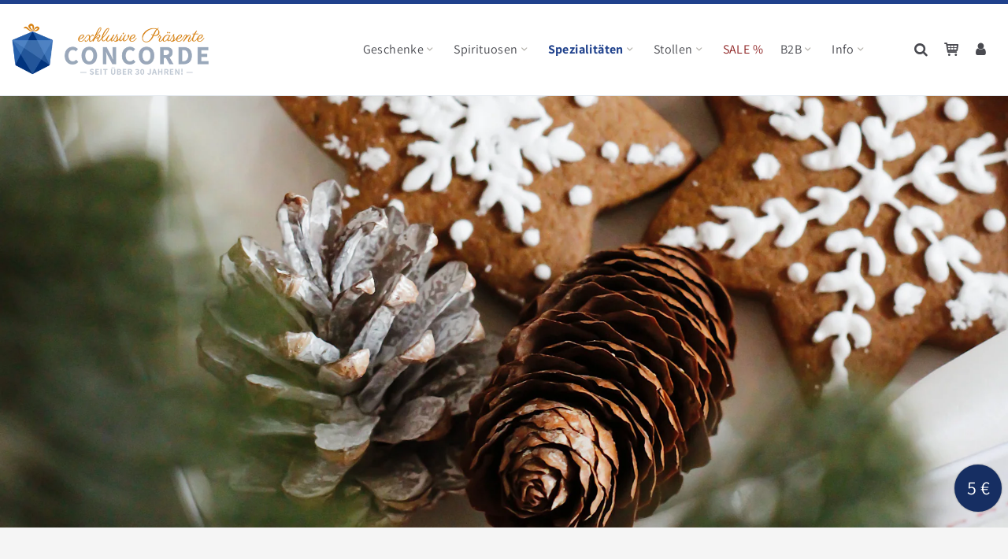

--- FILE ---
content_type: text/html; charset=utf-8
request_url: https://www.concorde-shop.de/collections/spezialitaeten/Lebkuchen
body_size: 40938
content:
















<!doctype html>
<html lang="de">
<head>
  





<meta charset="utf-8">
<meta http-equiv="X-UA-Compatible" content="IE=edge">
<meta name="viewport" content="width=device-width, initial-scale=1, minimum-scale=1, maximum-scale=5">
<link rel="canonical" href="https://www.concorde-shop.de/collections/spezialitaeten/lebkuchen">
<link rel="preconnect" href="https://cdn.shopify.com" crossorigin>


<title>Confiserie Geschenke im Shop jetzt online kaufen</title>



  <!-- Favicons -->
  <link rel="shortcut icon" type="image/png" href="//www.concorde-shop.de/cdn/shop/files/favicon-concorde_32x32.png?v=1661174135">
  <link rel="icon" type="image/png" sizes="16x16" href="//www.concorde-shop.de/cdn/shop/files/favicon-concorde_16x16.png?v=1661174135">
  <link rel="icon" type="image/png" sizes="32x32" href="//www.concorde-shop.de/cdn/shop/files/favicon-concorde_32x32.png?v=1661174135">
  <link rel="icon" type="image/png" sizes="96x96" href="//www.concorde-shop.de/cdn/shop/files/favicon-concorde_96x96.png?v=1661174135">
  <link rel="icon" type="image/png" sizes="192x192"  href="//www.concorde-shop.de/cdn/shop/files/favicon-concorde_192x192.png?v=1661174135">
  <link rel="apple-touch-icon" sizes="57x57" href="//www.concorde-shop.de/cdn/shop/files/favicon-concorde_57x57.png?v=1661174135">
  <link rel="apple-touch-icon" sizes="60x60" href="//www.concorde-shop.de/cdn/shop/files/favicon-concorde_60x60.png?v=1661174135">
  <link rel="apple-touch-icon" sizes="72x72" href="//www.concorde-shop.de/cdn/shop/files/favicon-concorde_72x72.png?v=1661174135">
  <link rel="apple-touch-icon" sizes="76x76" href="//www.concorde-shop.de/cdn/shop/files/favicon-concorde_76x76.png?v=1661174135">
  <link rel="apple-touch-icon" sizes="114x114" href="//www.concorde-shop.de/cdn/shop/files/favicon-concorde_114x114.png?v=1661174135">
  <link rel="apple-touch-icon" sizes="120x120" href="//www.concorde-shop.de/cdn/shop/files/favicon-concorde_120x120.png?v=1661174135">
  <link rel="apple-touch-icon" sizes="144x144" href="//www.concorde-shop.de/cdn/shop/files/favicon-concorde_144x144.png?v=1661174135">
  <link rel="apple-touch-icon" sizes="152x152" href="//www.concorde-shop.de/cdn/shop/files/favicon-concorde_152x152.png?v=1661174135">
  <link rel="apple-touch-icon" sizes="180x180" href="//www.concorde-shop.de/cdn/shop/files/favicon-concorde_180x180.png?v=1661174135">
  <meta name="msapplication-TileColor" content="#ffffff">
  <meta name="msapplication-TileImage" content="//www.concorde-shop.de/cdn/shop/files/favicon-concorde_144x144.png?v=1661174135">



  <meta name="description" content="Confiserie Spezialitäten als Geschenk und Geschenkbox online bestellen ✓ Confiserie Shop für Weihnachtsboxen und mehr!">


<!-- Google Site Verifications -->
<meta name="google-site-verification" content="yJ7PyJ0ChjJR2-CgbRp374LlUL5A0AA3KQcfuzaoXVo">





<meta property="og:site_name" content="CONCORDE exklusive Präsente">
<meta property="og:url" content="https://www.concorde-shop.de/collections/spezialitaeten/lebkuchen">
<meta property="og:title" content="Confiserie Geschenke im Shop jetzt online kaufen">
<meta property="og:type" content="product.group">
<meta property="og:description" content="Confiserie Spezialitäten als Geschenk und Geschenkbox online bestellen ✓ Confiserie Shop für Weihnachtsboxen und mehr!"><meta property="og:image" content="http://www.concorde-shop.de/cdn/shop/collections/Concorde_Spezialitaten.jpg?v=1633349186">
  <meta property="og:image:secure_url" content="https://www.concorde-shop.de/cdn/shop/collections/Concorde_Spezialitaten.jpg?v=1633349186">
  <meta property="og:image:width" content="3000">
  <meta property="og:image:height" content="1322"><meta name="twitter:card" content="summary_large_image">
<meta name="twitter:title" content="Confiserie Geschenke im Shop jetzt online kaufen">
<meta name="twitter:description" content="Confiserie Spezialitäten als Geschenk und Geschenkbox online bestellen ✓ Confiserie Shop für Weihnachtsboxen und mehr!">


<link rel="preconnect" href="https://cdn.shopify.com" crossorigin>
<link rel="dns-prefetch" href="https://cdn.shopify.com">

<link rel="preconnect" href="https://www.googletagmanager.com" crossorigin>
<link rel="dns-prefetch" href="https://www.googletagmanager.com">

<link rel="preconnect" href="https://parcelifyapp.com" crossorigin>
<link rel="dns-prefetch" href="https://parcelifyapp.com">

<link rel="preconnect" href="https://gdpr-legal-cookie.beeclever.app" crossorigin>
<link rel="dns-prefetch" href="https://gdpr-legal-cookie.beeclever.app">

<link rel="preconnect" href="https://productreviews.shopifycdn.com" crossorigin>
<link rel="dns-prefetch" href="https://productreviews.shopifycdn.com">




<!-- Stylesheets -->











<link rel="stylesheet" href="//www.concorde-shop.de/cdn/shop/t/22/assets/theme.min.css?v=47714571796077768651760349101">




<!-- Google Tag Manager -->
  <script>
    (function(w,d,s,l,i){w[l]=w[l]||[];w[l].push({'gtm.start':
              new Date().getTime(),event:'gtm.js'});var f=d.getElementsByTagName(s)[0],
            j=d.createElement(s),dl=l!='dataLayer'?'&l='+l:'';j.async=true;j.src=
            'https://www.googletagmanager.com/gtm.js?id='+i+dl;f.parentNode.insertBefore(j,f);
    })(window,document,'script','dataLayer','GTM-57T7C9F');
  </script>


  <script defer src="https://www.googletagmanager.com/gtag/js?id=G-HGVWW2813J"></script>
  <script>
    window.dataLayer = window.dataLayer || [];
    function gtag(){dataLayer.push(arguments);}
    gtag('js', new Date());
    gtag('config', 'G-HGVWW2813J');
  </script>

  <!-- End Google Tag Manager -->

  <!-- Shopify Header Content -->
  <script>window.performance && window.performance.mark && window.performance.mark('shopify.content_for_header.start');</script><meta name="google-site-verification" content="mp11mrRTCXtcPt823S-Pl9F34e6EPLyZT4IGYE8unMs">
<meta name="google-site-verification" content="UuSy4vDn-lSM0ndxwC8UZ12YPQxG6DdzWzwU4hSTbAc">
<meta name="facebook-domain-verification" content="p186wwu7z33w1l8rq3atrohxjys4r1">
<meta id="shopify-digital-wallet" name="shopify-digital-wallet" content="/57754681499/digital_wallets/dialog">
<meta name="shopify-checkout-api-token" content="4e59750dcb4f19d4dbd54db5be3756eb">
<meta id="in-context-paypal-metadata" data-shop-id="57754681499" data-venmo-supported="false" data-environment="production" data-locale="de_DE" data-paypal-v4="true" data-currency="EUR">
<link rel="alternate" type="application/atom+xml" title="Feed" href="/collections/spezialitaeten/Lebkuchen.atom" />
<link rel="alternate" type="application/json+oembed" href="https://www.concorde-shop.de/collections/spezialitaeten/lebkuchen.oembed">
<script async="async" src="/checkouts/internal/preloads.js?locale=de-DE"></script>
<link rel="preconnect" href="https://shop.app" crossorigin="anonymous">
<script async="async" src="https://shop.app/checkouts/internal/preloads.js?locale=de-DE&shop_id=57754681499" crossorigin="anonymous"></script>
<script id="apple-pay-shop-capabilities" type="application/json">{"shopId":57754681499,"countryCode":"DE","currencyCode":"EUR","merchantCapabilities":["supports3DS"],"merchantId":"gid:\/\/shopify\/Shop\/57754681499","merchantName":"CONCORDE exklusive Präsente","requiredBillingContactFields":["postalAddress","email"],"requiredShippingContactFields":["postalAddress","email"],"shippingType":"shipping","supportedNetworks":["visa","maestro","masterCard","amex"],"total":{"type":"pending","label":"CONCORDE exklusive Präsente","amount":"1.00"},"shopifyPaymentsEnabled":true,"supportsSubscriptions":true}</script>
<script id="shopify-features" type="application/json">{"accessToken":"4e59750dcb4f19d4dbd54db5be3756eb","betas":["rich-media-storefront-analytics"],"domain":"www.concorde-shop.de","predictiveSearch":true,"shopId":57754681499,"locale":"de"}</script>
<script>var Shopify = Shopify || {};
Shopify.shop = "geschenke-und-christstollen.myshopify.com";
Shopify.locale = "de";
Shopify.currency = {"active":"EUR","rate":"1.0"};
Shopify.country = "DE";
Shopify.theme = {"name":"Concorde Custom Theme v2.4(03\/2025)","id":133188026634,"schema_name":"Concorde","schema_version":"2.4.0","theme_store_id":null,"role":"main"};
Shopify.theme.handle = "null";
Shopify.theme.style = {"id":null,"handle":null};
Shopify.cdnHost = "www.concorde-shop.de/cdn";
Shopify.routes = Shopify.routes || {};
Shopify.routes.root = "/";</script>
<script type="module">!function(o){(o.Shopify=o.Shopify||{}).modules=!0}(window);</script>
<script>!function(o){function n(){var o=[];function n(){o.push(Array.prototype.slice.apply(arguments))}return n.q=o,n}var t=o.Shopify=o.Shopify||{};t.loadFeatures=n(),t.autoloadFeatures=n()}(window);</script>
<script>
  window.ShopifyPay = window.ShopifyPay || {};
  window.ShopifyPay.apiHost = "shop.app\/pay";
  window.ShopifyPay.redirectState = null;
</script>
<script id="shop-js-analytics" type="application/json">{"pageType":"collection"}</script>
<script defer="defer" async type="module" src="//www.concorde-shop.de/cdn/shopifycloud/shop-js/modules/v2/client.init-shop-cart-sync_HUjMWWU5.de.esm.js"></script>
<script defer="defer" async type="module" src="//www.concorde-shop.de/cdn/shopifycloud/shop-js/modules/v2/chunk.common_QpfDqRK1.esm.js"></script>
<script type="module">
  await import("//www.concorde-shop.de/cdn/shopifycloud/shop-js/modules/v2/client.init-shop-cart-sync_HUjMWWU5.de.esm.js");
await import("//www.concorde-shop.de/cdn/shopifycloud/shop-js/modules/v2/chunk.common_QpfDqRK1.esm.js");

  window.Shopify.SignInWithShop?.initShopCartSync?.({"fedCMEnabled":true,"windoidEnabled":true});

</script>
<script>
  window.Shopify = window.Shopify || {};
  if (!window.Shopify.featureAssets) window.Shopify.featureAssets = {};
  window.Shopify.featureAssets['shop-js'] = {"shop-cart-sync":["modules/v2/client.shop-cart-sync_ByUgVWtJ.de.esm.js","modules/v2/chunk.common_QpfDqRK1.esm.js"],"init-fed-cm":["modules/v2/client.init-fed-cm_CVqhkk-1.de.esm.js","modules/v2/chunk.common_QpfDqRK1.esm.js"],"shop-button":["modules/v2/client.shop-button_B0pFlqys.de.esm.js","modules/v2/chunk.common_QpfDqRK1.esm.js"],"shop-cash-offers":["modules/v2/client.shop-cash-offers_CaaeZ5wd.de.esm.js","modules/v2/chunk.common_QpfDqRK1.esm.js","modules/v2/chunk.modal_CS8dP9kO.esm.js"],"init-windoid":["modules/v2/client.init-windoid_B-gyVqfY.de.esm.js","modules/v2/chunk.common_QpfDqRK1.esm.js"],"shop-toast-manager":["modules/v2/client.shop-toast-manager_DgTeluS3.de.esm.js","modules/v2/chunk.common_QpfDqRK1.esm.js"],"init-shop-email-lookup-coordinator":["modules/v2/client.init-shop-email-lookup-coordinator_C5I212n4.de.esm.js","modules/v2/chunk.common_QpfDqRK1.esm.js"],"init-shop-cart-sync":["modules/v2/client.init-shop-cart-sync_HUjMWWU5.de.esm.js","modules/v2/chunk.common_QpfDqRK1.esm.js"],"avatar":["modules/v2/client.avatar_BTnouDA3.de.esm.js"],"pay-button":["modules/v2/client.pay-button_CJaF-UDc.de.esm.js","modules/v2/chunk.common_QpfDqRK1.esm.js"],"init-customer-accounts":["modules/v2/client.init-customer-accounts_BI_wUvuR.de.esm.js","modules/v2/client.shop-login-button_DTPR4l75.de.esm.js","modules/v2/chunk.common_QpfDqRK1.esm.js","modules/v2/chunk.modal_CS8dP9kO.esm.js"],"init-shop-for-new-customer-accounts":["modules/v2/client.init-shop-for-new-customer-accounts_C4qR5Wl-.de.esm.js","modules/v2/client.shop-login-button_DTPR4l75.de.esm.js","modules/v2/chunk.common_QpfDqRK1.esm.js","modules/v2/chunk.modal_CS8dP9kO.esm.js"],"shop-login-button":["modules/v2/client.shop-login-button_DTPR4l75.de.esm.js","modules/v2/chunk.common_QpfDqRK1.esm.js","modules/v2/chunk.modal_CS8dP9kO.esm.js"],"init-customer-accounts-sign-up":["modules/v2/client.init-customer-accounts-sign-up_SG5gYFpP.de.esm.js","modules/v2/client.shop-login-button_DTPR4l75.de.esm.js","modules/v2/chunk.common_QpfDqRK1.esm.js","modules/v2/chunk.modal_CS8dP9kO.esm.js"],"shop-follow-button":["modules/v2/client.shop-follow-button_CmMsyvrH.de.esm.js","modules/v2/chunk.common_QpfDqRK1.esm.js","modules/v2/chunk.modal_CS8dP9kO.esm.js"],"checkout-modal":["modules/v2/client.checkout-modal_tfCxQqrq.de.esm.js","modules/v2/chunk.common_QpfDqRK1.esm.js","modules/v2/chunk.modal_CS8dP9kO.esm.js"],"lead-capture":["modules/v2/client.lead-capture_Ccz5Zm6k.de.esm.js","modules/v2/chunk.common_QpfDqRK1.esm.js","modules/v2/chunk.modal_CS8dP9kO.esm.js"],"shop-login":["modules/v2/client.shop-login_BfivnucW.de.esm.js","modules/v2/chunk.common_QpfDqRK1.esm.js","modules/v2/chunk.modal_CS8dP9kO.esm.js"],"payment-terms":["modules/v2/client.payment-terms_D2Mn0eFV.de.esm.js","modules/v2/chunk.common_QpfDqRK1.esm.js","modules/v2/chunk.modal_CS8dP9kO.esm.js"]};
</script>
<script>(function() {
  var isLoaded = false;
  function asyncLoad() {
    if (isLoaded) return;
    isLoaded = true;
    var urls = ["https:\/\/cdn.parcelifyapp.com\/parcelify-script-tag\/script_tag.js?shop=geschenke-und-christstollen.myshopify.com"];
    for (var i = 0; i < urls.length; i++) {
      var s = document.createElement('script');
      s.type = 'text/javascript';
      s.async = true;
      s.src = urls[i];
      var x = document.getElementsByTagName('script')[0];
      x.parentNode.insertBefore(s, x);
    }
  };
  if(window.attachEvent) {
    window.attachEvent('onload', asyncLoad);
  } else {
    window.addEventListener('load', asyncLoad, false);
  }
})();</script>
<script id="__st">var __st={"a":57754681499,"offset":3600,"reqid":"b8582722-5eb6-47a9-950d-43f5a9c24416-1768740015","pageurl":"www.concorde-shop.de\/collections\/spezialitaeten\/Lebkuchen","u":"5de896affe18","p":"collection","rtyp":"collection","rid":270307885211};</script>
<script>window.ShopifyPaypalV4VisibilityTracking = true;</script>
<script id="captcha-bootstrap">!function(){'use strict';const t='contact',e='account',n='new_comment',o=[[t,t],['blogs',n],['comments',n],[t,'customer']],c=[[e,'customer_login'],[e,'guest_login'],[e,'recover_customer_password'],[e,'create_customer']],r=t=>t.map((([t,e])=>`form[action*='/${t}']:not([data-nocaptcha='true']) input[name='form_type'][value='${e}']`)).join(','),a=t=>()=>t?[...document.querySelectorAll(t)].map((t=>t.form)):[];function s(){const t=[...o],e=r(t);return a(e)}const i='password',u='form_key',d=['recaptcha-v3-token','g-recaptcha-response','h-captcha-response',i],f=()=>{try{return window.sessionStorage}catch{return}},m='__shopify_v',_=t=>t.elements[u];function p(t,e,n=!1){try{const o=window.sessionStorage,c=JSON.parse(o.getItem(e)),{data:r}=function(t){const{data:e,action:n}=t;return t[m]||n?{data:e,action:n}:{data:t,action:n}}(c);for(const[e,n]of Object.entries(r))t.elements[e]&&(t.elements[e].value=n);n&&o.removeItem(e)}catch(o){console.error('form repopulation failed',{error:o})}}const l='form_type',E='cptcha';function T(t){t.dataset[E]=!0}const w=window,h=w.document,L='Shopify',v='ce_forms',y='captcha';let A=!1;((t,e)=>{const n=(g='f06e6c50-85a8-45c8-87d0-21a2b65856fe',I='https://cdn.shopify.com/shopifycloud/storefront-forms-hcaptcha/ce_storefront_forms_captcha_hcaptcha.v1.5.2.iife.js',D={infoText:'Durch hCaptcha geschützt',privacyText:'Datenschutz',termsText:'Allgemeine Geschäftsbedingungen'},(t,e,n)=>{const o=w[L][v],c=o.bindForm;if(c)return c(t,g,e,D).then(n);var r;o.q.push([[t,g,e,D],n]),r=I,A||(h.body.append(Object.assign(h.createElement('script'),{id:'captcha-provider',async:!0,src:r})),A=!0)});var g,I,D;w[L]=w[L]||{},w[L][v]=w[L][v]||{},w[L][v].q=[],w[L][y]=w[L][y]||{},w[L][y].protect=function(t,e){n(t,void 0,e),T(t)},Object.freeze(w[L][y]),function(t,e,n,w,h,L){const[v,y,A,g]=function(t,e,n){const i=e?o:[],u=t?c:[],d=[...i,...u],f=r(d),m=r(i),_=r(d.filter((([t,e])=>n.includes(e))));return[a(f),a(m),a(_),s()]}(w,h,L),I=t=>{const e=t.target;return e instanceof HTMLFormElement?e:e&&e.form},D=t=>v().includes(t);t.addEventListener('submit',(t=>{const e=I(t);if(!e)return;const n=D(e)&&!e.dataset.hcaptchaBound&&!e.dataset.recaptchaBound,o=_(e),c=g().includes(e)&&(!o||!o.value);(n||c)&&t.preventDefault(),c&&!n&&(function(t){try{if(!f())return;!function(t){const e=f();if(!e)return;const n=_(t);if(!n)return;const o=n.value;o&&e.removeItem(o)}(t);const e=Array.from(Array(32),(()=>Math.random().toString(36)[2])).join('');!function(t,e){_(t)||t.append(Object.assign(document.createElement('input'),{type:'hidden',name:u})),t.elements[u].value=e}(t,e),function(t,e){const n=f();if(!n)return;const o=[...t.querySelectorAll(`input[type='${i}']`)].map((({name:t})=>t)),c=[...d,...o],r={};for(const[a,s]of new FormData(t).entries())c.includes(a)||(r[a]=s);n.setItem(e,JSON.stringify({[m]:1,action:t.action,data:r}))}(t,e)}catch(e){console.error('failed to persist form',e)}}(e),e.submit())}));const S=(t,e)=>{t&&!t.dataset[E]&&(n(t,e.some((e=>e===t))),T(t))};for(const o of['focusin','change'])t.addEventListener(o,(t=>{const e=I(t);D(e)&&S(e,y())}));const B=e.get('form_key'),M=e.get(l),P=B&&M;t.addEventListener('DOMContentLoaded',(()=>{const t=y();if(P)for(const e of t)e.elements[l].value===M&&p(e,B);[...new Set([...A(),...v().filter((t=>'true'===t.dataset.shopifyCaptcha))])].forEach((e=>S(e,t)))}))}(h,new URLSearchParams(w.location.search),n,t,e,['guest_login'])})(!1,!0)}();</script>
<script integrity="sha256-4kQ18oKyAcykRKYeNunJcIwy7WH5gtpwJnB7kiuLZ1E=" data-source-attribution="shopify.loadfeatures" defer="defer" src="//www.concorde-shop.de/cdn/shopifycloud/storefront/assets/storefront/load_feature-a0a9edcb.js" crossorigin="anonymous"></script>
<script crossorigin="anonymous" defer="defer" src="//www.concorde-shop.de/cdn/shopifycloud/storefront/assets/shopify_pay/storefront-65b4c6d7.js?v=20250812"></script>
<script data-source-attribution="shopify.dynamic_checkout.dynamic.init">var Shopify=Shopify||{};Shopify.PaymentButton=Shopify.PaymentButton||{isStorefrontPortableWallets:!0,init:function(){window.Shopify.PaymentButton.init=function(){};var t=document.createElement("script");t.src="https://www.concorde-shop.de/cdn/shopifycloud/portable-wallets/latest/portable-wallets.de.js",t.type="module",document.head.appendChild(t)}};
</script>
<script data-source-attribution="shopify.dynamic_checkout.buyer_consent">
  function portableWalletsHideBuyerConsent(e){var t=document.getElementById("shopify-buyer-consent"),n=document.getElementById("shopify-subscription-policy-button");t&&n&&(t.classList.add("hidden"),t.setAttribute("aria-hidden","true"),n.removeEventListener("click",e))}function portableWalletsShowBuyerConsent(e){var t=document.getElementById("shopify-buyer-consent"),n=document.getElementById("shopify-subscription-policy-button");t&&n&&(t.classList.remove("hidden"),t.removeAttribute("aria-hidden"),n.addEventListener("click",e))}window.Shopify?.PaymentButton&&(window.Shopify.PaymentButton.hideBuyerConsent=portableWalletsHideBuyerConsent,window.Shopify.PaymentButton.showBuyerConsent=portableWalletsShowBuyerConsent);
</script>
<script data-source-attribution="shopify.dynamic_checkout.cart.bootstrap">document.addEventListener("DOMContentLoaded",(function(){function t(){return document.querySelector("shopify-accelerated-checkout-cart, shopify-accelerated-checkout")}if(t())Shopify.PaymentButton.init();else{new MutationObserver((function(e,n){t()&&(Shopify.PaymentButton.init(),n.disconnect())})).observe(document.body,{childList:!0,subtree:!0})}}));
</script>
<script id='scb4127' type='text/javascript' async='' src='https://www.concorde-shop.de/cdn/shopifycloud/privacy-banner/storefront-banner.js'></script><link id="shopify-accelerated-checkout-styles" rel="stylesheet" media="screen" href="https://www.concorde-shop.de/cdn/shopifycloud/portable-wallets/latest/accelerated-checkout-backwards-compat.css" crossorigin="anonymous">
<style id="shopify-accelerated-checkout-cart">
        #shopify-buyer-consent {
  margin-top: 1em;
  display: inline-block;
  width: 100%;
}

#shopify-buyer-consent.hidden {
  display: none;
}

#shopify-subscription-policy-button {
  background: none;
  border: none;
  padding: 0;
  text-decoration: underline;
  font-size: inherit;
  cursor: pointer;
}

#shopify-subscription-policy-button::before {
  box-shadow: none;
}

      </style>

<script>window.performance && window.performance.mark && window.performance.mark('shopify.content_for_header.end');</script>
  <!-- BEGIN app block: shopify://apps/analyzify-ga4-ads-tracking/blocks/app-embed-v4/69637cfd-dd6f-4511-aa97-7037cfb5515c -->


<!-- BEGIN app snippet: an_analyzify_settings -->







<script defer>
  // AN_ANALYZIFY_SETTINGS
  (() => {
    try {
      const startTime = performance.now();
      window.analyzify = window.analyzify || {};
  
      window.analyzify.log = (t, groupName, nestedGroupName) => {
        try {
          const styles = {
            default: 'color:#fff;background:#413389;',
            an_analyzify: 'color:#fff;background:#1f77b4;', 
            an_analyzify_settings: 'color:#fff;background:#ff7f0e;', 
            an_fb: 'color:#fff;background:#2ca02c;', 
            an_criteo: 'color:#fff;background:#d62728;', 
            an_bing: 'color:#fff;background:#9467bd;', 
            an_clarity: 'color:#fff;background:#8c564b;', 
            an_hotjar: 'color:#fff;background:#8c564b;', 
            an_gtm: 'color:#fff;background:#e377c2;', 
            an_klaviyo: 'color:#fff;background:#7f7f7f;', 
            an_pinterest: 'color:#fff;background:#bcbd22;', 
            an_rebuy: 'color:#fff;background:#17becf;', 
            an_tiktok: 'color:#fff;background:#ffbb78;', 
            an_x: 'color:#fff;background:#98df8a;', 
            an_consent: 'color:#fff;background:#ff9896;' 
          };

          if (window.analyzify.logging && t != null) {
            const style = styles[groupName] || styles['default'];
            console.log(`%c[${groupName || 'Analyzify'}]${nestedGroupName ? ` ${nestedGroupName}` : ''}`, style, t);
            analyzify.logs.push(t);
            if (analyzify?.stopAtLog) {
              debugger;
            }
          }
        } catch (error) {
          console.error("Error processing analyzify settings:", error);
        }
      }

      (() => {
        try {
          window.analyzify = {
            ...window.analyzify,
            logging: "" == "true",
            logs: [],
            testing_environment: false,
            consent_version: null,
            initial_load: {},
            variant_changed_with_view_item: true,
            chunk_size: 25,
            properties: {
              GTM: {
                status: false,
                id: "",
                multiple_view_item_list: false,
                feed_country: "",
                feed_region: "",
                feed_language: "",
                merchant_id: "",
                enhanced_params: true,
                replace_session_id: false,
                replace_gclid: false,
                variant_changed: true,
                generate_lead: true,
              },
              GADS: {
                status:true, 
                conversion_linker:false, 
                allow_ad_personalization_signals:true,
                ads_data_redaction:false,
                url_passthrough:false,
                primary: {
                  status:true,
                  id: "AW-1063138256",
                  feed_country: "DE",
                  feed_region: "DE",
                  merchant_id: "",
                  feed_language: "",
                  product_id_format: "product_id", 
                  replace_session_id:false,
                  replace_gclid:false,
                  remarketing: {
                    status:true,
                    gads_remarketing_id_format: "product_id",
                    events: { 
                      view_item_list: true, 
                      view_item: true,
                      add_to_cart: true,
                      remove_from_cart: true,
                      begin_checkout: true,
                      purchase: false,
                      generate_lead: false,
                    }
                  },
                  conversions: {
                    view_item: {
                        status: true,
                        value: "afiFCJuky4caENDn-PoD",
                    },
                    add_to_cart: {
                        status: true,
                        value: "ON-iCKiiy4caENDn-PoD",
                    },
                    begin_checkout: {
                        status: true,
                        value: "iDy5CJ6ky4caENDn-PoD",
                    },
                    purchase: {
                        status: false,
                        value: "",
                    },
                    generate_lead: {
                      status: false,
                      value: "",
                    }
                  }
                },
                secondary: {
                  status: false,
                  id: "",
                  feed_country: "",
                  feed_region: "",
                  merchant_id: "",
                  feed_language: "",
                  product_id_format: "product_sku",
                  remarketing: {
                    gads_remarketing_id_format: "product_sku",
                    status: false,
                    events: {
                      view_item_list: false,
                      view_item: false,
                      add_to_cart: false,
                      remove_from_cart: false,
                      begin_checkout: false,
                      purchase: false,
                      generate_lead: false,
                    }
                  },
                  conversions: {
                    view_item: {
                      status: false,
                      value: "",
                    },
                    add_to_cart:{
                      status: false,
                      value: "",
                    },
                    begin_checkout:{
                      status: false,
                      value: "",
                    },
                    purchase:{
                      status: false,
                      value: "",
                    },
                    generate_lead: {
                      status: false,
                      value: "",
                    }
                  }
                }
              },
              GA4: {
                status: true,
                multiple_view_item_list: false,
                enhanced_params: true,
                all_forms: false,
                primary: {
                  status: true,
                  id: "G-HGVWW2813J",
                  product_id_format: "product_id",
                  replace_session_id: false,
                  events: {
                    variant_changed: true,
                    view_item_list: true,
                    select_item: true,
                    nav_click: true,
                    view_item: true,
                    add_to_cart: true,
                    add_to_wishlist: true,
                    view_cart: true,
                    remove_from_cart: true,
                    begin_checkout: true,
                    purchase: false,
                    generate_lead: true,
                    page_404: true,
                  }
                },
                secondary: {
                  status: false,
                  id: "",
                  product_id_format: "product_sku",
                  replace_session_id: false,
                  events: {
                      variant_changed: true,
                      view_item_list: false,
                      select_item: false,
                      nav_click: true,
                      view_item: false,
                      add_to_cart: false,
                      add_to_wishlist: false,
                      view_cart: false,
                      remove_from_cart: false,
                      begin_checkout: false,
                      purchase: false,
                      generate_lead: true, // @check & set: false
                      page_404: true,
                  }
                } 
              },
              X: {
                status: false,
                id:"",
                product_id_format: "product_sku",
                events:{
                    page_view: "",
                    add_to_cart: "",
                    begin_checkout: "",
                    search: ""
                }
              },
              BING: {
                status: false,
                id: "",
                product_id_format: "product_sku",
                events: {
                    home: true,
                    view_item: true,
                    view_item_list: true,
                    view_cart: true,
                    search: true,
                    add_to_cart: false,
                    begin_checkout: false,
                    purchase: false
                }
              },
              FACEBOOK: {
                status: false,
                all_forms: false,
                primary: {
                    status: false,
                    id: "",
                    product_id_format: "",
                    events: {
                        view_content: false,
                        view_collection: true,
                        search: false,
                        add_to_cart: false,
                        add_to_wishlist: false,
                        view_cart: true,
                        initiate_checkout: false,
                        add_payment_info: false,
                        generate_lead: true,
                        purchase: false,
                    }
                },
                secondary: {
                    status: false,
                    id: "",
                    product_id_format: "",
                    events: {
                        view_content: false,
                        view_collection: true,
                        search: false,
                        add_to_cart: false,
                        add_to_wishlist: false,
                        view_cart: true,
                        initiate_checkout: false,
                        add_payment_info: false,
                        generate_lead: true,
                        purchase: false,
                    }
                }
              },
              SERVERSIDE: {
                store_id: null,
                status: false,
                measurement_id: null,
                datalayer: false,
                endpoint: 'https://analyzifycdn.com/collect',
                testEndpoint: 'https://stag.analyzifycdn.com/collect', 
                azfy_attribution: 'dual',
                shop_domain: "www.concorde-shop.de",
                all_forms: false,
                events: {
                    add_to_cart: false,
                    view_item: true,
                    page_view: true,
                    begin_checkout: false,
                    search: true,
                    generate_lead: true,
                },
                sendCartUpdateDebug: false,
              },
              PINTEREST:{
                status: false,
                id: "",
                product_id_format: "product_sku",
                events:{
                    view_item_list: false,
                    view_item: false,
                    add_to_cart: false,
                    purchase: false,
                }
              },
              CRITEO:{
                status: false,
                id: "",
                product_id_format: "product_sku",
                events:{
                    view_item_list: false,
                    view_item: false,
                    add_to_cart: false,
                    view_cart: false,
                    purchase: false,
                }
              },
              CLARITY:{
                status: false,
                id: "",
                events: {
                  view_item: false,
                  view_item_list: false,
                  view_cart: false,
                  add_to_cart: false,
                  add_to_wishlist: false,
                  remove_from_cart: false,
                  begin_checkout: false,
                  search: false,
                }
              },
              HOTJAR:{
                status: false,
                id: "",
                events: {
                  view_item: false,
                  view_item_list: false,
                  view_cart: false,
                  add_to_cart: false,
                  add_to_wishlist: false,
                  remove_from_cart: false,
                  begin_checkout: false,
                  search: false,
                }
              },             
              SNAPCHAT:{
                status: false,
                id: "",
                events: {
                  view_item: false,
                  add_to_cart: false,
                  initiate_checkout: false,
                },
                product_id_format: "product_sku",
              },
              KLAVIYO:{
                status: false,
                id: "",
                product_id_format: "product_sku",
                events:{
                    subscribe: false, // did not seem to be defined in the settings
                    view_item_list: false,
                    view_item: false,
                    add_to_cart: false,
                    add_to_wishlist: true,
                    begin_checkout: false,
                    search: false,
                    purchase: false, // did not seem to be defined in the settings
                }
              },
              
              TIKTOK:{
                status: false,
                id: "",
                product_id_format: "product_sku",
                all_forms: false,
                events:{
                    view_item: false,
                    add_to_cart: false,
                    begin_checkout: false,
                    search: false,
                    purchase: false,
                    generate_lead: true,
                }
              }
            },
            send_unhashed_email: false,
            hide_raw_userdata: false,
            feed_region: 'DE',
            feed_country: 'DE',
            debug_mode: false,
            rebuy_atc_rfc: false,
            pageFly: false,
            user_id_format: "cid",
            send_user_id: true,
            addedProduct: null
          }
        } catch (error) {
          console.error("Error processing analyzify settings:", error);
        }
      })();

      window.analyzify_custom_classes = 'addtocart_btn_attributes:class:add-to-cart,removefromcart_btn_attributes:class:remove-from-cart,checkout_btn_attributes:class:checkout-button,header_nav_btn_attributes:class:nav-link,';
      window.analyzify_measurement_id = '';
      window.analyzify_measurement_id_v3 = '';
      window.analyzify.gtag_config = {};

      // @check
      window.collection_sku_list = [
        
        '50005',
        
        '10018',
        
        '50005',
        
        '10018-P-S060',
        
        '50012',
        
        '50010',
        
        '10019-E207',
        
        '10019-E210',
        
        '50024',
        
        '50032',
        
        '10037',
        
        '10040',
        
        '50046',
        
        '50044'
        
      ];

      window.analyzify.cart_attributes = null;
      window.analyzify.eventId = null;
      window.analyzify.cart_id = null;
      window.analyzify.sh_info_obj = {};

      // @check
      const orders = [
        
      ];
      // @check
      const totalOrderPrice = orders.reduce((acc, price) => acc + price, 0);

      window.analyzify.shopify_customer  = {
        
        type: 'visitor',
        
      };

      // @check
      window.analyzify.shopify_template = 'collection';

      (() => {
        try {
          
            window.analyzify.getCollectionObj = (() => {
              try {
                return {
                  products: [
                    
                    {
                      title: "Weihnachtsspezialitäten Box (Geschenkbox)",
                      id: 7052432769179,
                      handle: "weihnachtsspezialitaeten-box-geschenkbox",
                      price: 2550,
                      compare_at_price: null,
                      type: "Weihnachten",
                      vendor: "CONCORDE exklusive Präsente",
                      available: true,
                      tags: ["ausverkauft","Bestseller","Box","Confiserie","Frankfurter Kugeln","Geschenkboxen","Geschenke","Lebkuchen","Ministollen","Mitarbeitergeschenke","Saisonware","Schokoladen","Spezialitäten","Stollenspezialitäten","Weihnachten"],
                      taxonomy: {
                        id: "ae-3-1-5-2",
                        name: "Geschenkboxen \u0026 -dosen",
                        ancestors: ["Geschenkverpackungen","Schenken","Party \u0026 Feiern","Kunst \u0026 Unterhaltung"]
                      },
                      options: ["Title"],
                      variants: [
                        
                          {
                            id: 41149718069403,
                            title: "Default Title",
                            price: 2550,
                            available: true,
                            sku: "50005",
                            barcode: "4016814009340",
                            compare_at_price: null,
                            // inventory_quantity: 29,
                          }
                        
                      ],
                    },
                  
                    {
                      title: "Mini-Lebkuchen (50g) als Giveaway",
                      id: 7052455837851,
                      handle: "mini-lebkuchen-als-giveaway-50g",
                      price: 99,
                      compare_at_price: 140,
                      type: "Weihnachten",
                      vendor: "CONCORDE exklusive Präsente",
                      available: false,
                      tags: ["ausverkauft","Firmenpräsente","Giveaways","Lebkuchen","Saisonware","Spezialitäten","Weihnachten"],
                      taxonomy: {
                        id: "fb-2-3",
                        name: "Süßigkeiten \u0026 Schokolade",
                        ancestors: ["Lebensmittel","Nahrungsmittel, Getränke \u0026 Tabak"]
                      },
                      options: ["Etikett"],
                      variants: [
                        
                          {
                            id: 41190531989659,
                            title: "ohne Etikett",
                            price: 99,
                            available: false,
                            sku: "10018",
                            barcode: "4016814009005",
                            compare_at_price: 140,
                            // inventory_quantity: 0,
                          },
                        
                          {
                            id: 41190532022427,
                            title: "Santa Etikett",
                            price: 110,
                            available: false,
                            sku: "10018-E207",
                            barcode: "4016814009005",
                            compare_at_price: 150,
                            // inventory_quantity: 0,
                          },
                        
                          {
                            id: 41190532055195,
                            title: "Mütze Etikett",
                            price: 110,
                            available: false,
                            sku: "10018-E206",
                            barcode: "4016814009005",
                            compare_at_price: 150,
                            // inventory_quantity: 0,
                          },
                        
                          {
                            id: 52214029091082,
                            title: "Engel",
                            price: 110,
                            available: false,
                            sku: null,
                            barcode: "",
                            compare_at_price: 150,
                            // inventory_quantity: 0,
                          },
                        
                          {
                            id: 52214148235530,
                            title: "Merry Christmas",
                            price: 110,
                            available: false,
                            sku: null,
                            barcode: "",
                            compare_at_price: 150,
                            // inventory_quantity: 0,
                          }
                        
                      ],
                    },
                  
                    {
                      title: "Weihnachtsspezialitäten Box (Geschenkbox mit Lasergravur)",
                      id: 7089428299931,
                      handle: "weihnachtsspezialitaeten-box-geschenkbox-mit-lasergravur",
                      price: 2690,
                      compare_at_price: null,
                      type: "Weihnachten",
                      vendor: "CONCORDE exklusive Präsente",
                      available: true,
                      tags: ["Box","Confiserie","Firmenpräsente","Geschenkboxen","Geschenke","Kundengeschenke","Lebkuchen","Mitarbeitergeschenke","personalisiert","Saisonware","Schokoladen","Set","Spezialitäten","Stollenspezialitäten","Weihnachten"],
                      taxonomy: {
                        id: "ae-3-1-5-2",
                        name: "Geschenkboxen \u0026 -dosen",
                        ancestors: ["Geschenkverpackungen","Schenken","Party \u0026 Feiern","Kunst \u0026 Unterhaltung"]
                      },
                      options: ["Title"],
                      variants: [
                        
                          {
                            id: 41210462666907,
                            title: "Default Title",
                            price: 2690,
                            available: true,
                            sku: "50005",
                            barcode: "4016814009340",
                            compare_at_price: null,
                            // inventory_quantity: 33,
                          }
                        
                      ],
                    },
                  
                    {
                      title: "Personalisierte Mini-Lebkuchen mit Logo bedrucken als Giveaway \/ Werbeartikel",
                      id: 7073360838811,
                      handle: "personalisierte-mini-lebkuchen-mit-logo-als-werbeartikel",
                      price: 12000,
                      compare_at_price: 14100,
                      type: "Weihnachten",
                      vendor: "CONCORDE exklusive Präsente",
                      available: true,
                      tags: ["ausverkauft","Bestseller","Büro","Firmenpräsente","Geschenke","Giveaways","Kundengeschenke","Lebkuchen","Mitarbeitergeschenke","personalisiert","Saisonware","Spezialitäten","Weihnachten","Weihnachtsgeschenke"],
                      taxonomy: {
                        id: "fb-2-3",
                        name: "Süßigkeiten \u0026 Schokolade",
                        ancestors: ["Lebensmittel","Nahrungsmittel, Getränke \u0026 Tabak"]
                      },
                      options: ["Stück"],
                      variants: [
                        
                          {
                            id: 41159511507099,
                            title: "60 Stück (1 Karton)",
                            price: 12000,
                            available: true,
                            sku: "10018-P-S060",
                            barcode: "4016814009005",
                            compare_at_price: 14100,
                            // inventory_quantity: -2,
                          },
                        
                          {
                            id: 41159511539867,
                            title: "120 Stück (2 Kartons)",
                            price: 24000,
                            available: true,
                            sku: "10018-P-S120",
                            barcode: "4016814009005",
                            compare_at_price: 28200,
                            // inventory_quantity: 0,
                          },
                        
                          {
                            id: 41159511572635,
                            title: "180 Stück (3 Kartons)",
                            price: 36000,
                            available: true,
                            sku: "10018-P-S180",
                            barcode: "4016814009005",
                            compare_at_price: 42300,
                            // inventory_quantity: 0,
                          },
                        
                          {
                            id: 41159511605403,
                            title: "300 Stück (5 Kartons)",
                            price: 60000,
                            available: true,
                            sku: "10018-P-S300",
                            barcode: "4016814009005",
                            compare_at_price: 70500,
                            // inventory_quantity: 0,
                          },
                        
                          {
                            id: 41159511638171,
                            title: "600 Stück (10 Kartons)",
                            price: 120000,
                            available: true,
                            sku: "10018-P-S600",
                            barcode: "4016814009005",
                            compare_at_price: 141000,
                            // inventory_quantity: 0,
                          }
                        
                      ],
                    },
                  
                    {
                      title: "Geschenkbox 3D Santa mit Stollen, Lebkuchen und Pralinen",
                      id: 7052488343707,
                      handle: "kleine-geschenkbox-3d-santa",
                      price: 1290,
                      compare_at_price: null,
                      type: "Weihnachten",
                      vendor: "CONCORDE exklusive Präsente",
                      available: false,
                      tags: ["ausverkauft","Box","Brände","Confiserie","Firmenpräsente","Geschenkboxen","Geschenke","Kundengeschenke","Lebkuchen","Mitarbeitergeschenke","Saisonware","Schokoladen","Set","Spezialitäten","Stollenspezialitäten","Weihnachten"],
                      taxonomy: {
                        id: null,
                        name: null,
                        ancestors: null
                      },
                      options: ["Title"],
                      variants: [
                        
                          {
                            id: 41084773630107,
                            title: "Default Title",
                            price: 1290,
                            available: false,
                            sku: "50012",
                            barcode: "4016814009319",
                            compare_at_price: null,
                            // inventory_quantity: 0,
                          }
                        
                      ],
                    },
                  
                    {
                      title: "Traditionelle Weihnachts-Genussbox",
                      id: 8001700233482,
                      handle: "traditionelle-weihnachts-genussbox",
                      price: 3390,
                      compare_at_price: null,
                      type: "",
                      vendor: "CONCORDE exklusive Präsente",
                      available: true,
                      tags: ["Adventskugeln","ausverkauft","Bethmännchen","Christstollen","Firmenpräsente","Genussproben","Geschenkboxen","Geschenke","Kundengeschenke","Lebkuchen","Mitarbeitergeschenke","Neu","Original Dresdner Christstollen","Saisonware","Schokoladen","Spezialitäten","Weihnachten","Weihnachtsgeschenke"],
                      taxonomy: {
                        id: "ae-3-1-5-2",
                        name: "Geschenkboxen \u0026 -dosen",
                        ancestors: ["Geschenkverpackungen","Schenken","Party \u0026 Feiern","Kunst \u0026 Unterhaltung"]
                      },
                      options: ["Title"],
                      variants: [
                        
                          {
                            id: 43735959470346,
                            title: "Default Title",
                            price: 3390,
                            available: true,
                            sku: "50010",
                            barcode: "4016814005045",
                            compare_at_price: null,
                            // inventory_quantity: 5,
                          }
                        
                      ],
                    },
                  
                    {
                      title: "Elisenlebkuchen 75g Santa Claus ø 95mm",
                      id: 8001672184074,
                      handle: "elisenlebkuchen-schokoliert",
                      price: 290,
                      compare_at_price: null,
                      type: "",
                      vendor: "CONCORDE exklusive Präsente",
                      available: true,
                      tags: ["Firmenpräsente","Geschenke","Kundengeschenke","Lebkuchen","Mitarbeitergeschenke","Neu","Saisonware","Spezialitäten","Weihnachten","Weihnachtsgeschenke"],
                      taxonomy: {
                        id: "fb-2-3",
                        name: "Süßigkeiten \u0026 Schokolade",
                        ancestors: ["Lebensmittel","Nahrungsmittel, Getränke \u0026 Tabak"]
                      },
                      options: ["Sorte"],
                      variants: [
                        
                          {
                            id: 43735769350410,
                            title: "Glasiert",
                            price: 290,
                            available: true,
                            sku: "10019-E207",
                            barcode: "4016814009500",
                            compare_at_price: null,
                            // inventory_quantity: 10,
                          },
                        
                          {
                            id: 43758166573322,
                            title: "Schokoliert",
                            price: 290,
                            available: true,
                            sku: "10020-E207",
                            barcode: "4016814009500",
                            compare_at_price: null,
                            // inventory_quantity: 30,
                          }
                        
                      ],
                    },
                  
                    {
                      title: "Elisenlebkuchen (75g)",
                      id: 8001670873354,
                      handle: "elisenlebkuchen-schokoliert-glasiert",
                      price: 290,
                      compare_at_price: 280,
                      type: "",
                      vendor: "CONCORDE exklusive Präsente",
                      available: true,
                      tags: ["Firmenpräsente","Geschenke","Kundengeschenke","Lebkuchen","Mitarbeitergeschenke","Neu","Saisonware","Spezialitäten","Weihnachten","Weihnachtsgeschenke"],
                      taxonomy: {
                        id: "fb-2-3",
                        name: "Süßigkeiten \u0026 Schokolade",
                        ancestors: ["Lebensmittel","Nahrungsmittel, Getränke \u0026 Tabak"]
                      },
                      options: ["Sorte"],
                      variants: [
                        
                          {
                            id: 43735750312202,
                            title: "Glasiert",
                            price: 290,
                            available: true,
                            sku: "10019-E210",
                            barcode: "4016814009500",
                            compare_at_price: 280,
                            // inventory_quantity: 12,
                          },
                        
                          {
                            id: 43758166311178,
                            title: "Schokoliert",
                            price: 290,
                            available: true,
                            sku: "10020-E210",
                            barcode: "4016814009500",
                            compare_at_price: 280,
                            // inventory_quantity: 18,
                          }
                        
                      ],
                    },
                  
                    {
                      title: "Geschenkbox Silber Groß Hessisch - Weihnachten",
                      id: 8001710686474,
                      handle: "fensterbox-silber-gross-hessisch",
                      price: 3150,
                      compare_at_price: null,
                      type: "",
                      vendor: "CONCORDE exklusive Präsente",
                      available: true,
                      tags: ["Alkohol","Box","Brände \u0026 Schnäpse","Firmenpräsente","Geschenkboxen","Geschenke","Hessen","Kundengeschenke","Lebkuchen","Mitarbeitergeschenke","Neu","Saisonware","Schnäpse","Schokoladen","Spezialitäten","Spirituosen","Weihnachten","Weihnachtsgeschenke"],
                      taxonomy: {
                        id: "ae-3-1-5-2",
                        name: "Geschenkboxen \u0026 -dosen",
                        ancestors: ["Geschenkverpackungen","Schenken","Party \u0026 Feiern","Kunst \u0026 Unterhaltung"]
                      },
                      options: ["Title"],
                      variants: [
                        
                          {
                            id: 43736015012106,
                            title: "Default Title",
                            price: 3150,
                            available: true,
                            sku: "50024",
                            barcode: "4016814005076",
                            compare_at_price: null,
                            // inventory_quantity: 35,
                          }
                        
                      ],
                    },
                  
                    {
                      title: "Große Weihnachts Geschenkbox (glutenfrei)",
                      id: 8001735393546,
                      handle: "grosse-weihnachts-geschenkbox-glutenfrei",
                      price: 3990,
                      compare_at_price: null,
                      type: "",
                      vendor: "CONCORDE exklusive Präsente",
                      available: false,
                      tags: ["ausverkauft","Box","Christstollen","Firmenpräsente","Genussproben","Geschenkboxen","Geschenke","glutenfrei","Kundengeschenke","Lebkuchen","Mitarbeitergeschenke","Neu","Saisonware","Schokoladen","Spezialitäten","Stollenspezialitäten","Weihnachten","Weihnachtsgeschenke"],
                      taxonomy: {
                        id: "ae-3-1-5-2",
                        name: "Geschenkboxen \u0026 -dosen",
                        ancestors: ["Geschenkverpackungen","Schenken","Party \u0026 Feiern","Kunst \u0026 Unterhaltung"]
                      },
                      options: ["Title"],
                      variants: [
                        
                          {
                            id: 43736105222410,
                            title: "Default Title",
                            price: 3990,
                            available: false,
                            sku: "50032",
                            barcode: "4016814005083",
                            compare_at_price: null,
                            // inventory_quantity: -1,
                          }
                        
                      ],
                    },
                  
                    {
                      title: "Herzlebkuchen in der Schale (175g) GLUTENFREI",
                      id: 8007087653130,
                      handle: "herzlebkuchen-in-der-schale",
                      price: 530,
                      compare_at_price: null,
                      type: "",
                      vendor: "CONCORDE exklusive Präsente",
                      available: true,
                      tags: ["Geschenke","glutenfrei","Lebkuchen","Neu","Saisonware","Schokoladen","Spezialitäten","Weihnachten","Weihnachtsgeschenke"],
                      taxonomy: {
                        id: "na",
                        name: "Nicht kategorisiert",
                        ancestors: []
                      },
                      options: ["Sorte"],
                      variants: [
                        
                          {
                            id: 43770169065738,
                            title: "Zartbitterschokolade",
                            price: 530,
                            available: true,
                            sku: "10037",
                            barcode: "4016814009500",
                            compare_at_price: null,
                            // inventory_quantity: 2,
                          },
                        
                          {
                            id: 43770169098506,
                            title: "Vollmilchschokolade",
                            price: 530,
                            available: true,
                            sku: "10035",
                            barcode: "4016814009487",
                            compare_at_price: null,
                            // inventory_quantity: 2,
                          }
                        
                      ],
                    },
                  
                    {
                      title: "Mandelprinten Vollmilch (175g) GLUTENFREI",
                      id: 8007087751434,
                      handle: "mandelprinten-vollmilch-glutenfrei",
                      price: 530,
                      compare_at_price: null,
                      type: "Weihnachten",
                      vendor: "CONCORDE exklusive Präsente",
                      available: false,
                      tags: ["Geschenke","glutenfrei","Lebkuchen","Neu","Saisonware","Schokoladen","Spezialitäten","Weihnachten","Weihnachtsgeschenke"],
                      taxonomy: {
                        id: "fb-2-1-12",
                        name: "Feingebäck",
                        ancestors: ["Backwaren","Lebensmittel","Nahrungsmittel, Getränke \u0026 Tabak"]
                      },
                      options: ["Title"],
                      variants: [
                        
                          {
                            id: 43770170507530,
                            title: "Default Title",
                            price: 530,
                            available: false,
                            sku: "10040",
                            barcode: "4016814009531",
                            compare_at_price: null,
                            // inventory_quantity: 0,
                          }
                        
                      ],
                    },
                  
                    {
                      title: "Kleines Weihnachtsmitbringsel",
                      id: 8629139833098,
                      handle: "kleines-geniesser-prasent",
                      price: 650,
                      compare_at_price: null,
                      type: "Geschenke",
                      vendor: "CONCORDE exklusive Präsente",
                      available: false,
                      tags: ["ausverkauft","Box","Firmenpräsente","Geschenkboxen","Geschenke","Giveaways","Kundengeschenke","Lebkuchen","Mitarbeitergeschenke","Saisonware","Spezialitäten","Stollenspezialitäten","Weihnachten","Weihnachtsgeschenke","Weihnachtsgeschenke (B2B)","Werbegeschenke"],
                      taxonomy: {
                        id: "fb-2-1-4-2",
                        name: "Desserttheken",
                        ancestors: ["Kuchen","Backwaren","Lebensmittel","Nahrungsmittel, Getränke \u0026 Tabak"]
                      },
                      options: ["Title"],
                      variants: [
                        
                          {
                            id: 45777065312522,
                            title: "Default Title",
                            price: 650,
                            available: false,
                            sku: "50046",
                            barcode: "4016814008015",
                            compare_at_price: null,
                            // inventory_quantity: 0,
                          }
                        
                      ],
                    },
                  
                    {
                      title: "Nikolaus Filztasche mit Mini-Bratapfelstollen \u0026 Lebkuchen",
                      id: 9705682043146,
                      handle: "nikolaus-filztasche-kleines-weihnachtsgeschenkset",
                      price: 850,
                      compare_at_price: null,
                      type: "Geschenke",
                      vendor: "CONCORDE exklusive Präsente",
                      available: true,
                      tags: ["alkoholfrei","ausverkauft","Christstollen","Einzug","Firmenpräsente","Geschenkboxen","Geschenke","Giveaways","Handwerker","Kundengeschenke","Lebkuchen","Ministollen","Mitarbeitergeschenke","Saisonware","Set","Spezialitäten","Stollenspezialitäten","Weihnachten","Weihnachtsgeschenke","Weihnachtsgeschenke (B2B)","Werbegeschenke"],
                      taxonomy: {
                        id: "fb-2-1-2",
                        name: "Backwaren-Mischungen",
                        ancestors: ["Backwaren","Lebensmittel","Nahrungsmittel, Getränke \u0026 Tabak"]
                      },
                      options: ["Title"],
                      variants: [
                        
                          {
                            id: 49966849786122,
                            title: "Default Title",
                            price: 850,
                            available: true,
                            sku: "50044",
                            barcode: "4016814009005",
                            compare_at_price: null,
                            // inventory_quantity: 10,
                          }
                        
                      ],
                    }
                  
                  ],
                  title: "Spezialitäten" || null,
                  id: 270307885211 || null,
                  handle: "spezialitaeten" || null,
                  all_products_count: 63 || null,
                  products_count: 14 || null,
                };
            } catch (error) {
              console.error("Error processing collectionObj:", error);
              return null;
            }
          })();
          
        } catch (error) {
          console.error("Error processing analyzify settings:", error);
        }
      })();

      window.analyzify.detectedCart = {"note":null,"attributes":{},"original_total_price":0,"total_price":0,"total_discount":0,"total_weight":0.0,"item_count":0,"items":[],"requires_shipping":false,"currency":"EUR","items_subtotal_price":0,"cart_level_discount_applications":[],"checkout_charge_amount":0};

      window.analyzify.market = (() => {
        try {
          const marketObj = {
            id: 35920511242,
            handle: "de",
            language: "de",
            country: "de"
          }
          return marketObj;
        } catch (error) {
          console.error("Error processing market:", error);
        }
      })();

      window.analyzify.shop = (() => {
        try {
          const shopObj = {
            root_url: null || null,
            locale: "" || window?.Shopify?.locale?.toLowerCase() || null,
            country: window?.Shopify?.country?.toLowerCase() || null
          }
          return shopObj;
        } catch (error) {
          console.error("Error processing market:", error);
        }
      })();

      window.analyzify.debug = false; // @check
      window.analyzify.op_cart_data_collection = true; // @check
      window.analyzify.report_cart_atr_upsert = true; // @check
      window.analyzify.report_cart_atr_admin = true; // @check
      window.analyzify.report_cart_atr_admin_utm = true; // @check
      window.analyzify.report_cart_atr_admin_cook = true; // @check
      window.analyzify.report_cart_atr_admin_clid = true; // @check
      window.analyzify.report_cart_atr_admin_consent = true; // @check

      window.analyzify.currency = window?.Shopify?.currency?.active || window.analyzify?.detectedCart?.currency || 'EUR' || null; // @check

      // @check
      window.analyzify.storeObj = {
        store_url: (Shopify.shop || 'https://www.concorde-shop.de').startsWith('https') ? (Shopify.shop || 'https://www.concorde-shop.de') : 'https://' + (Shopify.shop || 'https://www.concorde-shop.de'),
        store_name: (Shopify.shop || 'www.concorde-shop.de').replace('.myshopify.com', '')
      };

      window.analyzify.itemProps = window.analyzify?.itemProps || {};

      // @check
      window.analyzify.checksendcartdata_status = false;

      // consent
      window.analyzify.consent_active = true;
      window.analyzify.gcm_active = false;
      window.analyzify.cookiebot_active = false;

      window.analyzify.consent_flag = window.analyzify.consent_flag || {
        default: false,
        update: false,
        initial: false
      };

      window.analyzify.current_consent = {
          ad_storage: null,
          analytics_storage: null,
          ad_user_data: null,
          ad_personalization: null,
          personalization_storage: null,
          functionality_storage: "granted",
          wait_for_update: 500,
      };
      analyzify.log('Analyzify settings loaded', 'an_analyzify_settings');
      const endTime = performance.now();
      const loadTime = (endTime - startTime).toFixed(2);
      console.log(`Analyzify settings loaded in ${loadTime}ms.`);
    } catch (error) {
      console.error("Error processing analyzify settings:", error);
    }
  })();
</script>
<!-- END app snippet --><!-- BEGIN app snippet: an_consent --><script>
    (() => {
        try {
            window.analyzify = window.analyzify || {};

            window.analyzify.consent_version = "2.4.1";

            // Initialize consent flags
            window.analyzify.consent_flag = window.analyzify.consent_flag || {
                default: false,
                update: false,
                initial: false
            };

            window.analyzify.consent_flag.initial = true;

            analyzify.log(`consent_active: ${window.analyzify.consent_active}`, 'an_consent', 'consentActive');
            analyzify.log(`gcm_active: ${window.analyzify.gcm_active}`, 'an_consent', 'gcmActive');
            analyzify.log(`cookiebot_active: ${window.analyzify.cookiebot_active}`, 'an_consent', 'cookiebotActive');

            const analyzifyDebugLogger = (status) => {
                const shCustomerPrivacy = Shopify?.customerPrivacy;
                if (!shCustomerPrivacy) {
                    console.log('[Analyzify Debug] Shopify.customerPrivacy not found.');
                    return;
                }

                console.group(`%c[Analyzify Debug] Shopify.customerPrivacy State: ${status.toUpperCase()}`, 'background-color: #f0f0f0; color: #333; font-weight: bold; padding: 2px 5px; border-radius: 3px;');
                console.log(`Timestamp: ${new Date().toISOString()}`);

                for (const key in shCustomerPrivacy) {
                    if (Object.prototype.hasOwnProperty.call(shCustomerPrivacy, key)) {
                        const property = shCustomerPrivacy[key];
                        const type = typeof property;
                        let value;

                        try {
                            if (type === 'function') {
                                value = property();
                            }
                            console.log(`${key} (${type}):`, value);

                        } catch (e) {
                            console.log(`${key} (${type}): Error getting value -> ${e.message}`);
                        }
                    }
                }
                console.groupEnd();
            };

            if (window.analyzify.consent_active) {

                window.dataLayer = window.dataLayer || [];
                function gtag() { dataLayer.push(arguments); }

                const ConsentManager = {
                    isInitialized: false,
                    consentReady: false,
                    consentQueue: [],

                    queueConsentAction: function (callback) {
                        if (this.consentReady) {
                            callback(window.analyzify.current_consent);
                        } else {
                            this.consentQueue.push(callback);
                        }
                    },

                    processConsentQueue: function () {
                        if (!this.consentReady) this.consentReady = true;
                        while (this.consentQueue.length > 0) {
                            const callback = this.consentQueue.shift();
                            try {
                                callback(window.analyzify.current_consent);
                            } catch (error) {
                                console.error('Error processing queued consent action:', error);
                            }
                        }
                    },

                    getRegionalDefault: function (callback) {
                        try {
                            const cp = Shopify?.customerPrivacy;
                            const userCanBeTrackedFn = typeof cp?.userCanBeTracked === 'function' ? cp.userCanBeTracked : null;
                            const shouldShowBannerFn = typeof cp?.shouldShowBanner === 'function' ? cp.shouldShowBanner : null;
                            const canBeTracked = userCanBeTrackedFn ? userCanBeTrackedFn() : undefined;
                            const noBannerNeeded = shouldShowBannerFn ? (shouldShowBannerFn() === false) : false;

                            // Grant consent if the API isn't loaded, no banner is needed, or tracking is already allowed.
                            if (noBannerNeeded || canBeTracked === true) {
                                
                                analyzify.log("Default consent status is: GRANTED.", 'an_consent', 'getRegionalDefault');
                                const grantedConsent = { ad_storage: 'granted', analytics_storage: 'granted', ad_user_data: 'granted', ad_personalization: 'granted', personalization_storage: 'granted', functionality_storage: 'granted', security_storage: 'granted', sale_of_data: 'denied' };
                                return callback(grantedConsent);

                            } else if (canBeTracked === undefined){
                                // Wait for Shopify to collect consent, then resolve using getConsentPrefs
                                analyzify.log("Waiting for visitorConsentCollected event...", 'an_consent', 'getRegionalDefault');

                                const onCollected = () => {
                                    this.getConsentPrefs((consent) => {
                                        if (consent) return callback(consent);
                                        return callback(null);
                                    });
                                };

                                document.addEventListener(
                                    'visitorConsentCollected',
                                    onCollected,
                                    { once: true, passive: true }
                                );

                                window.Shopify.loadFeatures([{
                                    name: 'consent-tracking-api',
                                    version: '0.1',
                                }], error => {
                                    if (error) {
                                        console.error('Error loading Shopify features:', error);
                                    }
                                    analyzify.log("Shopify consent-tracking-api loaded.", 'an_consent', 'loadFeatures');
                                });

                                // Safety fallback if the event never fires
                                /*
                                setTimeout(() => {
                                    document.removeEventListener('visitorConsentCollected', onCollected);
                                    analyzify.log("visitorConsentCollected timeout — using DENIED fallback.", 'an_consent', 'getRegionalDefault');
                                    const deniedConsent = { ad_storage: 'denied', analytics_storage: 'denied', ad_user_data: 'denied', ad_personalization: 'denied', personalization_storage: 'denied', functionality_storage: 'granted', security_storage: 'granted', sale_of_data: 'denied' };
                                    return callback(deniedConsent);
                                }, 5000);
                                */
                                return;
                            } else {
                                // Otherwise, the user is in a region that requires consent, and they haven't given it yet.
                                analyzify.log("Default consent status is: DENIED.", 'an_consent', 'getRegionalDefault');
                                const deniedConsent = { ad_storage: 'denied', analytics_storage: 'denied', ad_user_data: 'denied', ad_personalization: 'denied', personalization_storage: 'denied', functionality_storage: 'granted', security_storage: 'granted', sale_of_data: 'denied' };
                                return callback(deniedConsent);
                            }
                        } catch (e) {
                            console.error('Error in getRegionalDefault:', e);
                            return callback(null); // Fallback in case of unexpected error
                        }
                    },

                    getConsentPrefs: function (callback) {
                        try {
                            const customerPrivacy = window.Shopify?.customerPrivacy;

                            // Fallback: if the API object is missing, treat as granted (aligns with regional default logic)
                            if (!customerPrivacy) {
                                const grantedConsent = {
                                    ad_storage: 'granted',
                                    analytics_storage: 'granted',
                                    ad_user_data: 'granted',
                                    ad_personalization: 'granted',
                                    personalization_storage: 'granted',
                                    functionality_storage: 'granted',
                                    security_storage: 'granted',
                                    sale_of_data: 'denied',
                                };
                                return callback(grantedConsent);
                            }

                            const currentVisitorConsentFn = typeof customerPrivacy.currentVisitorConsent === 'function' ? customerPrivacy.currentVisitorConsent : null;
                            const userCanBeTrackedFn = typeof customerPrivacy.userCanBeTracked === 'function' ? customerPrivacy.userCanBeTracked : null;

                            const visitorConsentObj = currentVisitorConsentFn ? currentVisitorConsentFn() : undefined;
                            const userCanBeTracked = userCanBeTrackedFn ? userCanBeTrackedFn() : undefined;

                            // If we don't have a consent object yet or tracking is allowed, grant
                            if (!visitorConsentObj || userCanBeTracked === true) {
                                const grantedConsent = {
                                    ad_storage: 'granted',
                                    analytics_storage: 'granted',
                                    ad_user_data: 'granted',
                                    ad_personalization: 'granted',
                                    personalization_storage: 'granted',
                                    functionality_storage: 'granted',
                                    security_storage: 'granted',
                                    sale_of_data: 'denied',
                                };
                                return callback(grantedConsent);
                            }

                            const currentConsent = {
                                ad_storage: visitorConsentObj?.marketing === 'yes' ? 'granted' : 'denied',
                                analytics_storage: visitorConsentObj?.analytics === 'yes' ? 'granted' : 'denied',
                                ad_user_data: visitorConsentObj?.marketing === 'yes' ? 'granted' : 'denied',
                                ad_personalization: visitorConsentObj?.marketing === 'yes' ? 'granted' : 'denied',
                                personalization_storage: visitorConsentObj?.preferences === 'yes' ? 'granted' : 'denied',
                                functionality_storage: 'granted',
                                security_storage: 'granted',
                                sale_of_data: visitorConsentObj?.sale_of_data === 'yes' ? 'granted' : 'denied',
                            };
                            analyzify.log("Consent preferences retrieved.", 'an_consent', 'getConsentPrefs');
                            return callback(currentConsent);
                        } catch (error) {
                            console.error('Error getting consent:', error);
                            return callback(null);
                        }
                    },

                    dispatchUpdate: function (consent, status) {
                        document.dispatchEvent(new CustomEvent('AnalyzifyConsent', {
                            detail: { consent, status }
                        }));
                        analyzify.log("Consent updated.", 'an_consent', 'dispatchUpdate');
                    },

                    init: function () {
                        if (this.isInitialized) return;
                        this.isInitialized = true;

                        const initialize = () => {
                            this.getRegionalDefault((consent) => {
                                if (consent && !this.consentReady) {
                                    window.analyzify.current_consent = consent;
                                    this.dispatchUpdate(consent, 'default');
                                    this.processConsentQueue();
                                }
                            });
                        };

                        const waitForApi = (callback, retries = 0) => {
                            try {
                                const cp = Shopify?.customerPrivacy;
                                const userCanBeTrackedFn = typeof cp?.userCanBeTracked === 'function' ? cp.userCanBeTracked : null;
                                const currentVisitorConsentFn = typeof cp?.currentVisitorConsent === 'function' ? cp.currentVisitorConsent : null;
                                const hasCachedConsent = cp && typeof cp.cachedConsent === 'object';

                                const userCanBeTracked = userCanBeTrackedFn ? userCanBeTrackedFn() : undefined;

                                if (userCanBeTracked !== undefined || hasCachedConsent || currentVisitorConsentFn) {
                                    callback();
                                    analyzify.log("Shopify Customer Privacy API available.", 'an_consent', 'waitForApi');
                                } else if (retries < 50) {
                                    setTimeout(() => waitForApi(callback, retries + 1), 200);
                                    analyzify.log("Shopify Customer Privacy API not available. Retrying...", 'an_consent', 'waitForApi');
                                } else {
                                    analyzify.log("Shopify Customer Privacy API not available.", 'an_consent', 'waitForApi');
                                    callback();
                                }
                            } catch (error) {
                                console.error('Error waiting for Shopify Customer Privacy API:', error);
                                callback();
                            }
                        };

                        waitForApi(initialize);

                        document.addEventListener("visitorConsentCollected", () => {
                            this.getConsentPrefs((consent) => {
                                if (consent) {
                                    window.analyzify.current_consent = consent;
                                    this.dispatchUpdate(consent, 'update');
                                }
                            });
                        });
                    },

                    onChange: function (callback) {
                        document.addEventListener('AnalyzifyConsent', (e) => {
                            if (e.detail?.consent) callback(e.detail.consent);
                            analyzify.log("AnalyzifyConsent event received.", 'an_consent', 'onChange');
                        });
                    }
                };

                ConsentManager.init();
                window.analyzify.consentManager = ConsentManager;

                window.AnalyzifyConsentInit = (status) => {
                    if (window.analyzify.consent_flag[status] === true) return;
                    window.analyzify.consentManager.queueConsentAction((consent) => {
                        if (consent) ConsentManager.dispatchUpdate(consent, status);
                        analyzify.log("AnalyzifyConsent event received.", 'an_consent', 'AnalyzifyConsentInit');
                    });
                };

                document.addEventListener('AnalyzifyConsent', (e) => {
                    if (e.detail && e.detail.status && e.detail.consent) {

                        e.detail.consent.analyzify_consent = (
                            e.detail.consent?.ad_storage === "granted" &&
                            e.detail.consent?.analytics_storage === "granted"
                        ) ? "granted" : "denied";

                        if (window.analyzify && analyzify.logging) {
                            console.group('Analyzify Consent');
                            console.log('e.detail.consent', e.detail.consent);
                            console.log('e.detail.status', e.detail.status);
                            console.groupEnd();
                        }

                        if (window.analyzify && analyzify.gcm_active) {
                            gtag("consent", e.detail.status, e.detail.consent);
                            gtag("event", "consentUpdate", e.detail.consent);
                            dataLayer.push({
                                event: 'consentUpdate',
                                status: e.detail.status,
                                consentSettings: e.detail.consent
                            });
                            analyzify.log("Consent updated (gcm_active)", 'an_consent', 'AnalyzifyConsent');
                        }
                        analyzify.log("AnalyzifyConsent event received.", 'an_consent', 'AnalyzifyConsent');
                    }
                });

                if (window.analyzify.cookiebot_active) {
                    /**
                     * Loads Shopify's consent tracking API to ensure it's available.
                     */
                    const loadFeatures = () => {
                        try {
                            window.Shopify.loadFeatures(
                                [{ name: "consent-tracking-api", version: "0.1" }],
                                (error) => {
                                    if (error) {
                                        console.error('Error loading Shopify features:', error);
                                        throw error;
                                    }
                                    analyzify.log('Shopify consent-tracking-api loaded.', 'an_consent', 'loadFeatures');
                                }
                            );
                        } catch (error) {
                            console.error('Error initializing Shopify features:', error);
                        }
                    };

                    if (window.Shopify?.loadFeatures) {
                        loadFeatures();
                    }

                    /**
                     * Handles the Cookiebot consent ready event and sets Shopify's tracking consent.
                     * https://www.cookiebot.com/en/developer/
                     */
                    window.addEventListener("CookiebotOnConsentReady", () => {
                        try {
                            analyzify.log('CookiebotOnConsentReady triggered', 'an_consent', 'cookiebotOnConsentReady');

                            const C = window.Cookiebot.consent;
                            if (C) {
                                const existConsentShopify = setInterval(() => {
                                    if (window.Shopify && window.Shopify.customerPrivacy) {
                                        clearInterval(existConsentShopify);
                                        window.Shopify.customerPrivacy.setTrackingConsent(
                                            {
                                                analytics: C?.statistics || false,
                                                marketing: C?.marketing || false,
                                                preferences: C?.preferences || false,
                                                sale_of_data: C?.marketing || false,
                                            },
                                            () => {
                                                analyzify.log("Consent captured from Cookiebot and set in Shopify.", 'an_consent', 'cookiebotOnConsentReady');
                                                window.analyzify.current_consent = {
                                                    ad_storage: C?.marketing ? "granted" : "denied",
                                                    analytics_storage: C?.statistics ? "granted" : "denied",
                                                    ad_user_data: C?.marketing ? "granted" : "denied",
                                                    ad_personalization: C?.marketing ? "granted" : "denied",
                                                    personalization_storage: C?.preferences ? "granted" : "denied", // Correctly mapped from preferences
                                                    functionality_storage: "granted",
                                                    wait_for_update: 500,
                                                };
                                                // The AnalyzifyConsent event will be dispatched automatically 
                                                // by the "visitorConsentCollected" listener that ConsentManager set up.
                                            }
                                        );
                                    }
                                }, 100);
                            }
                        } catch (error) {
                            console.error('Error handling Cookiebot consent:', error);
                        }
                    });
                }
            }

        } catch (error) {
            console.error('Error initializing consent:', error);
        }
    })();
</script><!-- END app snippet -->

<script src="https://cdn.shopify.com/extensions/019bb6df-eca2-7fdb-9f85-faff5aa4ea2a/analyzify-ga4-ads-tracking-265/assets/an_analyzify.js" data-cookieconsent="ignore"></script>
<script src="https://cdn.shopify.com/extensions/019bb6df-eca2-7fdb-9f85-faff5aa4ea2a/analyzify-ga4-ads-tracking-265/assets/app_embed.js" data-cookieconsent="ignore"></script>


  <script async="true" src="https://www.googletagmanager.com/gtag/js?id=G-HGVWW2813J"></script>

















  <script src="https://cdn.shopify.com/extensions/019bb6df-eca2-7fdb-9f85-faff5aa4ea2a/analyzify-ga4-ads-tracking-265/assets/an_ga4_gads.js" data-cookieconsent="ignore"></script>






















<script src="https://cdn.shopify.com/extensions/019bb6df-eca2-7fdb-9f85-faff5aa4ea2a/analyzify-ga4-ads-tracking-265/assets/f-find-elem.js" data-cookieconsent="ignore"></script>



<script>
  try {
    window.analyzify.initialize = function () {
      try {
        window.analyzify.loadScript = function (callback) {
          callback();
        };
      
        window.analyzify.appStart = function () {
          try {

            analyzify.log('appStart', 'app-embed-v4');

            // Retry configuration
            const MAX_RETRIES = 10;
            const INITIAL_DELAY = 500; // ms
            let retryCount = 0;

            function initializeServices(dataObj) {

              
              
              

              

              

              
              
                window.analyzify.initGa4Gads(dataObj, window.analyzify.properties.GA4, window.analyzify.properties.GADS);
                if (window.analyzify.testing_environment) console.log('-> GA4 GADS initialized.');
              

              

              

              

              

              

              

              // Bot whitelist - shared across all integrations
              const botWhitelist = [
                "PostmanRuntime", "Postman", "insomnia", "Thunder Client", "BadBot", "SpamBot",
                "Paw", "Hopscotch", "Restlet", "AnyIO", "python-requests", "python-urllib",
                "curl/", "wget", "httpie", "axios", "node-fetch", "bot", "spider", "crawl",
                "googlebot", "baiduspider", "yandex", "msnbot", "got", "request", "sqlmap",
                "nikto", "nmap", "gobuster", "supertest", "jest", "python/", "java/",
                "go-http-client", "AdsBot", "AdsBot-Google", "Googlebot", "bingbot",
                "Yahoo! Slurp", "Baiduspider", "YandexBot", "DuckDuckBot", "facebookexternalhit", "Twitterbot",
                "compatible; bingbot/2.0", "+http://www.bing.com/bingbot.htm",
                "BrightEdge", "meta-externalads", "meta-externalagent",
                "adidxbot", "AhrefsBot", "Applebot",
              ];
              const userAgent = navigator.userAgent.toLowerCase();
              const isBot = botWhitelist.some(bot => userAgent.includes(bot.toLowerCase()));

              

              

              

            }

            function attemptInitialization() {
              // Check if appStartSection1 is available
              if (window.analyzify && typeof window.analyzify.appStartSection1 === 'function') {                
                try {
                  
                  if (window.analyzify.testing_environment) analyzify.log('Analyzify app_embed appStartSection1 loading...', 'app-embed-v4', 'attemptInitialization');

                  // Execute the section1 function
                  window.analyzify.appStartSection1();

                  const dataObj = window.analyzify;
                  if (!dataObj) {
                    return analyzify.log('dataObj is not found');
                  }

                  // Initialize all services
                  initializeServices(dataObj);
                  
                  if (window.analyzify.testing_environment) analyzify.log('Analyzify app_embed appStartSection1 completed.', 'app-embed-v4', 'attemptInitialization');
                  return true; // Success
                } catch (error) {
                  console.error('Error executing appStartSection1 or services:', error);
                  return false;
                }
              } else {
                // appStartSection1 not yet available
                retryCount++;
                
                if (retryCount <= MAX_RETRIES) {
                  const delay = INITIAL_DELAY * Math.pow(2, Math.min(retryCount - 1, 5)); // Exponential backoff, max 3.2s
                  
                  if (window.analyzify.testing_environment) console.log(`-> AppStartSection1 is still unavailable. This may be due to script loading delays or interference (e.g., MutationObserver). Retrying in ${delay}ms... Attempt ${retryCount}/${MAX_RETRIES}`);
                  
                  setTimeout(attemptInitialization, delay);
                } else {
                  console.error('AppStartSection1 failed to load after maximum retries. Some analytics services may not function properly.');
                  
                  // Fallback: try to initialize services without appStartSection1
                  try {
                    const dataObj = window.analyzify;
                    if (dataObj) {
                      if (window.analyzify.testing_environment) console.log('-> Attempting fallback initialization without appStartSection1...');
                      initializeServices(dataObj);
                    }
                  } catch (fallbackError) {
                    console.error('Fallback initialization also failed:', fallbackError);
                  }
                }
                return false;
              }
            }

            // Start the initialization attempt
            attemptInitialization();

          } catch (error) {
            console.error("Error processing appStart:", error);
          }
        };
      } catch (error) {
        console.error("Error processing initialize:", error);
      }
    };
    window.analyzify.initial_load.initialize = true;
    analyzify.initialize();
    analyzify.loadScript(function () {
      try {
        analyzify.appStart();
        window.analyzify.initial_load.app_start = true;
      } catch (error) {
        console.error("Error processing loadScript:", error);
      }
    });
  } catch (error) {
    console.error("Error processing initialize:", error);
  }
</script>

<!-- END app block --><!-- BEGIN app block: shopify://apps/judge-me-reviews/blocks/judgeme_core/61ccd3b1-a9f2-4160-9fe9-4fec8413e5d8 --><!-- Start of Judge.me Core -->






<link rel="dns-prefetch" href="https://cdnwidget.judge.me">
<link rel="dns-prefetch" href="https://cdn.judge.me">
<link rel="dns-prefetch" href="https://cdn1.judge.me">
<link rel="dns-prefetch" href="https://api.judge.me">

<script data-cfasync='false' class='jdgm-settings-script'>window.jdgmSettings={"pagination":5,"disable_web_reviews":false,"badge_no_review_text":"Keine Bewertungen","badge_n_reviews_text":"{{ n }} Bewertung/Bewertungen","badge_star_color":"#de9a21","hide_badge_preview_if_no_reviews":false,"badge_hide_text":false,"enforce_center_preview_badge":false,"widget_title":"Kundenbewertungen","widget_open_form_text":"Bewertung schreiben","widget_close_form_text":"Bewertung abbrechen","widget_refresh_page_text":"Seite aktualisieren","widget_summary_text":"Basierend auf {{ number_of_reviews }} Bewertung/Bewertungen","widget_no_review_text":"Seien Sie der Erste, der eine Bewertung schreibt und helfen Sie dadurch anderen Kunden bei ihrer Kaufentscheidung!","widget_name_field_text":"Anzeigename","widget_verified_name_field_text":"Verifizierter Name (öffentlich)","widget_name_placeholder_text":"Anzeigename","widget_required_field_error_text":"Dieses Feld ist erforderlich.","widget_email_field_text":"E-Mail-Adresse","widget_verified_email_field_text":"Verifizierte E-Mail (privat, kann nicht bearbeitet werden)","widget_email_placeholder_text":"Ihre E-Mail-Adresse","widget_email_field_error_text":"Bitte geben Sie eine gültige E-Mail-Adresse ein.","widget_rating_field_text":"Bewertung","widget_review_title_field_text":"Bewertungstitel","widget_review_title_placeholder_text":"Geben Sie Ihrer Bewertung einen Titel","widget_review_body_field_text":"Bewertungsinhalt","widget_review_body_placeholder_text":"Beginnen Sie hier zu schreiben...","widget_pictures_field_text":"Bild/Video (optional)","widget_submit_review_text":"Bewertung abschicken","widget_submit_verified_review_text":"Verifizierte Bewertung abschicken","widget_submit_success_msg_with_auto_publish":"Vielen Dank! Bitte aktualisieren Sie die Seite in wenigen Momenten, um Ihre Bewertung zu sehen. Sie können Ihre Bewertung entfernen oder bearbeiten, indem Sie sich bei \u003ca href='https://judge.me/login' target='_blank' rel='nofollow noopener'\u003eJudge.me\u003c/a\u003e anmelden","widget_submit_success_msg_no_auto_publish":"Vielen Dank! Ihre Bewertung wird veröffentlicht, sobald sie vom Shop-Administrator genehmigt wurde. Sie können Ihre Bewertung entfernen oder bearbeiten, indem Sie sich bei \u003ca href='https://judge.me/login' target='_blank' rel='nofollow noopener'\u003eJudge.me\u003c/a\u003e anmelden","widget_show_default_reviews_out_of_total_text":"Es werden {{ n_reviews_shown }} von {{ n_reviews }} Bewertungen angezeigt.","widget_show_all_link_text":"Alle anzeigen","widget_show_less_link_text":"Weniger anzeigen","widget_author_said_text":"{{ reviewer_name }} sagte:","widget_days_text":"vor {{ n }} Tag/Tagen","widget_weeks_text":"vor {{ n }} Woche/Wochen","widget_months_text":"vor {{ n }} Monat/Monaten","widget_years_text":"vor {{ n }} Jahr/Jahren","widget_yesterday_text":"Gestern","widget_today_text":"Heute","widget_replied_text":"\u003e\u003e {{ shop_name }} antwortete:","widget_read_more_text":"Mehr lesen","widget_reviewer_name_as_initial":"","widget_rating_filter_color":"","widget_rating_filter_see_all_text":"Alle Bewertungen anzeigen","widget_sorting_most_recent_text":"Neueste","widget_sorting_highest_rating_text":"Höchste Bewertung","widget_sorting_lowest_rating_text":"Niedrigste Bewertung","widget_sorting_with_pictures_text":"Nur Bilder","widget_sorting_most_helpful_text":"Hilfreichste","widget_open_question_form_text":"Eine Frage stellen","widget_reviews_subtab_text":"Bewertungen","widget_questions_subtab_text":"Fragen","widget_question_label_text":"Frage","widget_answer_label_text":"Antwort","widget_question_placeholder_text":"Schreiben Sie hier Ihre Frage","widget_submit_question_text":"Frage absenden","widget_question_submit_success_text":"Vielen Dank für Ihre Frage! Wir werden Sie benachrichtigen, sobald sie beantwortet wird.","widget_star_color":"#de9a21","verified_badge_text":"Verifiziert","verified_badge_bg_color":"","verified_badge_text_color":"","verified_badge_placement":"left-of-reviewer-name","widget_review_max_height":"","widget_hide_border":false,"widget_social_share":false,"widget_thumb":false,"widget_review_location_show":false,"widget_location_format":"full_country_name","all_reviews_include_out_of_store_products":true,"all_reviews_out_of_store_text":"(außerhalb des Shops)","all_reviews_pagination":100,"all_reviews_product_name_prefix_text":"über","enable_review_pictures":true,"enable_question_anwser":false,"widget_theme":"leex","review_date_format":"timestamp","default_sort_method":"most-recent","widget_product_reviews_subtab_text":"Produktbewertungen","widget_shop_reviews_subtab_text":"Shop-Bewertungen","widget_other_products_reviews_text":"Bewertungen für andere Produkte","widget_store_reviews_subtab_text":"Shop-Bewertungen","widget_no_store_reviews_text":"Dieser Shop hat noch keine Bewertungen erhalten","widget_web_restriction_product_reviews_text":"Dieses Produkt hat noch keine Bewertungen erhalten","widget_no_items_text":"Keine Elemente gefunden","widget_show_more_text":"Mehr anzeigen","widget_write_a_store_review_text":"Shop-Bewertung schreiben","widget_other_languages_heading":"Bewertungen in anderen Sprachen","widget_translate_review_text":"Bewertung übersetzen nach {{ language }}","widget_translating_review_text":"Übersetzung läuft...","widget_show_original_translation_text":"Original anzeigen ({{ language }})","widget_translate_review_failed_text":"Bewertung konnte nicht übersetzt werden.","widget_translate_review_retry_text":"Erneut versuchen","widget_translate_review_try_again_later_text":"Versuchen Sie es später noch einmal","show_product_url_for_grouped_product":false,"widget_sorting_pictures_first_text":"Bilder zuerst","show_pictures_on_all_rev_page_mobile":true,"show_pictures_on_all_rev_page_desktop":true,"floating_tab_hide_mobile_install_preference":false,"floating_tab_button_name":"★ Bewertungen","floating_tab_title":"Lassen Sie Kunden für uns sprechen","floating_tab_button_color":"","floating_tab_button_background_color":"","floating_tab_url":"","floating_tab_url_enabled":false,"floating_tab_tab_style":"text","all_reviews_text_badge_text":"Kunden bewerten uns 5/5 anhand von 146 Bewertungen.","all_reviews_text_badge_text_branded_style":"Kunden bewerten uns 5/5 anhand von 146 Bewertungen.","is_all_reviews_text_badge_a_link":false,"show_stars_for_all_reviews_text_badge":true,"all_reviews_text_badge_url":"","all_reviews_text_style":"branded","all_reviews_text_color_style":"judgeme_brand_color","all_reviews_text_color":"#108474","all_reviews_text_show_jm_brand":false,"featured_carousel_show_header":true,"featured_carousel_title":"Lassen Sie Kunden für uns sprechen","testimonials_carousel_title":"Kunden sagen uns","videos_carousel_title":"Echte Kunden-Geschichten","cards_carousel_title":"Kunden sagen uns","featured_carousel_count_text":"aus {{ n }} Bewertungen","featured_carousel_add_link_to_all_reviews_page":false,"featured_carousel_url":"","featured_carousel_show_images":true,"featured_carousel_autoslide_interval":5,"featured_carousel_arrows_on_the_sides":true,"featured_carousel_height":250,"featured_carousel_width":80,"featured_carousel_image_size":0,"featured_carousel_image_height":250,"featured_carousel_arrow_color":"#eeeeee","verified_count_badge_style":"branded","verified_count_badge_orientation":"horizontal","verified_count_badge_color_style":"judgeme_brand_color","verified_count_badge_color":"#108474","is_verified_count_badge_a_link":false,"verified_count_badge_url":"","verified_count_badge_show_jm_brand":true,"widget_rating_preset_default":5,"widget_first_sub_tab":"product-reviews","widget_show_histogram":true,"widget_histogram_use_custom_color":false,"widget_pagination_use_custom_color":false,"widget_star_use_custom_color":false,"widget_verified_badge_use_custom_color":false,"widget_write_review_use_custom_color":false,"picture_reminder_submit_button":"Upload Pictures","enable_review_videos":true,"mute_video_by_default":false,"widget_sorting_videos_first_text":"Videos zuerst","widget_review_pending_text":"Ausstehend","featured_carousel_items_for_large_screen":3,"social_share_options_order":"Facebook,Twitter","remove_microdata_snippet":true,"disable_json_ld":false,"enable_json_ld_products":false,"preview_badge_show_question_text":false,"preview_badge_no_question_text":"Keine Fragen","preview_badge_n_question_text":"{{ number_of_questions }} Frage/Fragen","qa_badge_show_icon":false,"qa_badge_position":"same-row","remove_judgeme_branding":true,"widget_add_search_bar":false,"widget_search_bar_placeholder":"Suchen","widget_sorting_verified_only_text":"Nur verifizierte","featured_carousel_theme":"compact","featured_carousel_show_rating":true,"featured_carousel_show_title":true,"featured_carousel_show_body":true,"featured_carousel_show_date":false,"featured_carousel_show_reviewer":true,"featured_carousel_show_product":false,"featured_carousel_header_background_color":"#108474","featured_carousel_header_text_color":"#ffffff","featured_carousel_name_product_separator":"reviewed","featured_carousel_full_star_background":"#108474","featured_carousel_empty_star_background":"#dadada","featured_carousel_vertical_theme_background":"#f9fafb","featured_carousel_verified_badge_enable":false,"featured_carousel_verified_badge_color":"#108474","featured_carousel_border_style":"round","featured_carousel_review_line_length_limit":3,"featured_carousel_more_reviews_button_text":"Mehr Bewertungen lesen","featured_carousel_view_product_button_text":"Produkt ansehen","all_reviews_page_load_reviews_on":"scroll","all_reviews_page_load_more_text":"Mehr Bewertungen laden","disable_fb_tab_reviews":false,"enable_ajax_cdn_cache":false,"widget_advanced_speed_features":5,"widget_public_name_text":"wird öffentlich angezeigt wie","default_reviewer_name":"John Smith","default_reviewer_name_has_non_latin":true,"widget_reviewer_anonymous":"Anonym","medals_widget_title":"Judge.me Bewertungsmedaillen","medals_widget_background_color":"#f9fafb","medals_widget_position":"footer_all_pages","medals_widget_border_color":"#f9fafb","medals_widget_verified_text_position":"left","medals_widget_use_monochromatic_version":false,"medals_widget_elements_color":"#108474","show_reviewer_avatar":true,"widget_invalid_yt_video_url_error_text":"Keine YouTube-Video-URL","widget_max_length_field_error_text":"Bitte geben Sie nicht mehr als {0} Zeichen ein.","widget_show_country_flag":false,"widget_show_collected_via_shop_app":true,"widget_verified_by_shop_badge_style":"light","widget_verified_by_shop_text":"Verifiziert vom Shop","widget_show_photo_gallery":true,"widget_load_with_code_splitting":true,"widget_ugc_install_preference":false,"widget_ugc_title":"Von uns hergestellt, von Ihnen geteilt","widget_ugc_subtitle":"Markieren Sie uns, um Ihr Bild auf unserer Seite zu sehen","widget_ugc_arrows_color":"#ffffff","widget_ugc_primary_button_text":"Jetzt kaufen","widget_ugc_primary_button_background_color":"#108474","widget_ugc_primary_button_text_color":"#ffffff","widget_ugc_primary_button_border_width":"0","widget_ugc_primary_button_border_style":"none","widget_ugc_primary_button_border_color":"#108474","widget_ugc_primary_button_border_radius":"25","widget_ugc_secondary_button_text":"Mehr laden","widget_ugc_secondary_button_background_color":"#ffffff","widget_ugc_secondary_button_text_color":"#108474","widget_ugc_secondary_button_border_width":"2","widget_ugc_secondary_button_border_style":"solid","widget_ugc_secondary_button_border_color":"#108474","widget_ugc_secondary_button_border_radius":"25","widget_ugc_reviews_button_text":"Bewertungen ansehen","widget_ugc_reviews_button_background_color":"#ffffff","widget_ugc_reviews_button_text_color":"#108474","widget_ugc_reviews_button_border_width":"2","widget_ugc_reviews_button_border_style":"solid","widget_ugc_reviews_button_border_color":"#108474","widget_ugc_reviews_button_border_radius":"25","widget_ugc_reviews_button_link_to":"judgeme-reviews-page","widget_ugc_show_post_date":true,"widget_ugc_max_width":"800","widget_rating_metafield_value_type":true,"widget_primary_color":"#de9a21","widget_enable_secondary_color":true,"widget_secondary_color":"#edf5f5","widget_summary_average_rating_text":"{{ average_rating }} von 5","widget_media_grid_title":"Kundenfotos \u0026 -videos","widget_media_grid_see_more_text":"Mehr sehen","widget_round_style":false,"widget_show_product_medals":true,"widget_verified_by_judgeme_text":"Verifiziert von Judge.me","widget_show_store_medals":true,"widget_verified_by_judgeme_text_in_store_medals":"Verifiziert von Judge.me","widget_media_field_exceed_quantity_message":"Entschuldigung, wir können nur {{ max_media }} für eine Bewertung akzeptieren.","widget_media_field_exceed_limit_message":"{{ file_name }} ist zu groß, bitte wählen Sie ein {{ media_type }} kleiner als {{ size_limit }}MB.","widget_review_submitted_text":"Bewertung abgesendet!","widget_question_submitted_text":"Frage abgesendet!","widget_close_form_text_question":"Abbrechen","widget_write_your_answer_here_text":"Schreiben Sie hier Ihre Antwort","widget_enabled_branded_link":true,"widget_show_collected_by_judgeme":false,"widget_reviewer_name_color":"","widget_write_review_text_color":"","widget_write_review_bg_color":"","widget_collected_by_judgeme_text":"gesammelt von Judge.me","widget_pagination_type":"standard","widget_load_more_text":"Mehr laden","widget_load_more_color":"#108474","widget_full_review_text":"Vollständige Bewertung","widget_read_more_reviews_text":"Mehr Bewertungen lesen","widget_read_questions_text":"Fragen lesen","widget_questions_and_answers_text":"Fragen \u0026 Antworten","widget_verified_by_text":"Verifiziert von","widget_verified_text":"Verifiziert","widget_number_of_reviews_text":"{{ number_of_reviews }} Bewertungen","widget_back_button_text":"Zurück","widget_next_button_text":"Weiter","widget_custom_forms_filter_button":"Filter","custom_forms_style":"horizontal","widget_show_review_information":false,"how_reviews_are_collected":"Wie werden Bewertungen gesammelt?","widget_show_review_keywords":false,"widget_gdpr_statement":"Wie wir Ihre Daten verwenden: Wir kontaktieren Sie nur bezüglich der von Ihnen abgegebenen Bewertung und nur, wenn nötig. Durch das Absenden Ihrer Bewertung stimmen Sie den \u003ca href='https://judge.me/terms' target='_blank' rel='nofollow noopener'\u003eNutzungsbedingungen\u003c/a\u003e, der \u003ca href='https://judge.me/privacy' target='_blank' rel='nofollow noopener'\u003eDatenschutzrichtlinie\u003c/a\u003e und den \u003ca href='https://judge.me/content-policy' target='_blank' rel='nofollow noopener'\u003eInhaltsrichtlinien\u003c/a\u003e von Judge.me zu.","widget_multilingual_sorting_enabled":false,"widget_translate_review_content_enabled":false,"widget_translate_review_content_method":"manual","popup_widget_review_selection":"automatically_with_pictures","popup_widget_round_border_style":true,"popup_widget_show_title":true,"popup_widget_show_body":true,"popup_widget_show_reviewer":false,"popup_widget_show_product":true,"popup_widget_show_pictures":true,"popup_widget_use_review_picture":true,"popup_widget_show_on_home_page":true,"popup_widget_show_on_product_page":true,"popup_widget_show_on_collection_page":true,"popup_widget_show_on_cart_page":true,"popup_widget_position":"bottom_left","popup_widget_first_review_delay":5,"popup_widget_duration":5,"popup_widget_interval":5,"popup_widget_review_count":5,"popup_widget_hide_on_mobile":true,"review_snippet_widget_round_border_style":true,"review_snippet_widget_card_color":"#FFFFFF","review_snippet_widget_slider_arrows_background_color":"#FFFFFF","review_snippet_widget_slider_arrows_color":"#000000","review_snippet_widget_star_color":"#108474","show_product_variant":false,"all_reviews_product_variant_label_text":"Variante: ","widget_show_verified_branding":false,"widget_ai_summary_title":"Kunden sagen","widget_ai_summary_disclaimer":"KI-gestützte Bewertungszusammenfassung basierend auf aktuellen Kundenbewertungen","widget_show_ai_summary":false,"widget_show_ai_summary_bg":false,"widget_show_review_title_input":true,"redirect_reviewers_invited_via_email":"external_form","request_store_review_after_product_review":false,"request_review_other_products_in_order":false,"review_form_color_scheme":"default","review_form_corner_style":"square","review_form_star_color":{},"review_form_text_color":"#333333","review_form_background_color":"#ffffff","review_form_field_background_color":"#fafafa","review_form_button_color":{},"review_form_button_text_color":"#ffffff","review_form_modal_overlay_color":"#000000","review_content_screen_title_text":"Wie würden Sie dieses Produkt bewerten?","review_content_introduction_text":"Wir würden uns freuen, wenn Sie etwas über Ihre Erfahrung teilen würden.","store_review_form_title_text":"Wie würden Sie diesen Shop bewerten?","store_review_form_introduction_text":"Wir würden uns freuen, wenn Sie etwas über Ihre Erfahrung teilen würden.","show_review_guidance_text":true,"one_star_review_guidance_text":"Schlecht","five_star_review_guidance_text":"Großartig","customer_information_screen_title_text":"Über Sie","customer_information_introduction_text":"Bitte teilen Sie uns mehr über sich mit.","custom_questions_screen_title_text":"Ihre Erfahrung im Detail","custom_questions_introduction_text":"Hier sind einige Fragen, die uns helfen, mehr über Ihre Erfahrung zu verstehen.","review_submitted_screen_title_text":"Vielen Dank für Ihre Bewertung!","review_submitted_screen_thank_you_text":"Wir verarbeiten sie und sie wird bald im Shop erscheinen.","review_submitted_screen_email_verification_text":"Bitte bestätigen Sie Ihre E-Mail-Adresse, indem Sie auf den Link klicken, den wir Ihnen gerade gesendet haben. Dies hilft uns, die Bewertungen authentisch zu halten.","review_submitted_request_store_review_text":"Möchten Sie Ihre Erfahrung beim Einkaufen bei uns teilen?","review_submitted_review_other_products_text":"Möchten Sie diese Produkte bewerten?","store_review_screen_title_text":"Möchten Sie Ihre Erfahrung mit uns teilen?","store_review_introduction_text":"Wir würden uns freuen, wenn Sie etwas über Ihre Erfahrung teilen würden.","reviewer_media_screen_title_picture_text":"Bild teilen","reviewer_media_introduction_picture_text":"Laden Sie ein Foto hoch, um Ihre Bewertung zu unterstützen.","reviewer_media_screen_title_video_text":"Video teilen","reviewer_media_introduction_video_text":"Laden Sie ein Video hoch, um Ihre Bewertung zu unterstützen.","reviewer_media_screen_title_picture_or_video_text":"Bild oder Video teilen","reviewer_media_introduction_picture_or_video_text":"Laden Sie ein Foto oder Video hoch, um Ihre Bewertung zu unterstützen.","reviewer_media_youtube_url_text":"Fügen Sie hier Ihre Youtube-URL ein","advanced_settings_next_step_button_text":"Weiter","advanced_settings_close_review_button_text":"Schließen","modal_write_review_flow":false,"write_review_flow_required_text":"Erforderlich","write_review_flow_privacy_message_text":"Wir respektieren Ihre Privatsphäre.","write_review_flow_anonymous_text":"Bewertung als anonym","write_review_flow_visibility_text":"Dies wird nicht für andere Kunden sichtbar sein.","write_review_flow_multiple_selection_help_text":"Wählen Sie so viele aus, wie Sie möchten","write_review_flow_single_selection_help_text":"Wählen Sie eine Option","write_review_flow_required_field_error_text":"Dieses Feld ist erforderlich","write_review_flow_invalid_email_error_text":"Bitte geben Sie eine gültige E-Mail-Adresse ein","write_review_flow_max_length_error_text":"Max. {{ max_length }} Zeichen.","write_review_flow_media_upload_text":"\u003cb\u003eZum Hochladen klicken\u003c/b\u003e oder ziehen und ablegen","write_review_flow_gdpr_statement":"Wir kontaktieren Sie nur bei Bedarf bezüglich Ihrer Bewertung. Mit dem Absenden Ihrer Bewertung stimmen Sie unseren \u003ca href='https://judge.me/terms' target='_blank' rel='nofollow noopener'\u003eGeschäftsbedingungen\u003c/a\u003e und unserer \u003ca href='https://judge.me/privacy' target='_blank' rel='nofollow noopener'\u003eDatenschutzrichtlinie\u003c/a\u003e zu.","rating_only_reviews_enabled":false,"show_negative_reviews_help_screen":false,"new_review_flow_help_screen_rating_threshold":3,"negative_review_resolution_screen_title_text":"Erzählen Sie uns mehr","negative_review_resolution_text":"Ihre Erfahrung ist uns wichtig. Falls es Probleme mit Ihrem Kauf gab, sind wir hier, um zu helfen. Zögern Sie nicht, uns zu kontaktieren, wir würden gerne die Gelegenheit haben, die Dinge zu korrigieren.","negative_review_resolution_button_text":"Kontaktieren Sie uns","negative_review_resolution_proceed_with_review_text":"Hinterlassen Sie eine Bewertung","negative_review_resolution_subject":"Problem mit dem Kauf von {{ shop_name }}.{{ order_name }}","preview_badge_collection_page_install_status":false,"widget_review_custom_css":"","preview_badge_custom_css":"","preview_badge_stars_count":"5-stars","featured_carousel_custom_css":"","floating_tab_custom_css":"","all_reviews_widget_custom_css":"","medals_widget_custom_css":"","verified_badge_custom_css":"","all_reviews_text_custom_css":"","transparency_badges_collected_via_store_invite":false,"transparency_badges_from_another_provider":false,"transparency_badges_collected_from_store_visitor":false,"transparency_badges_collected_by_verified_review_provider":false,"transparency_badges_earned_reward":false,"transparency_badges_collected_via_store_invite_text":"Bewertung gesammelt durch eine Einladung zum Shop","transparency_badges_from_another_provider_text":"Bewertung gesammelt von einem anderen Anbieter","transparency_badges_collected_from_store_visitor_text":"Bewertung gesammelt von einem Shop-Besucher","transparency_badges_written_in_google_text":"Bewertung in Google geschrieben","transparency_badges_written_in_etsy_text":"Bewertung in Etsy geschrieben","transparency_badges_written_in_shop_app_text":"Bewertung in Shop App geschrieben","transparency_badges_earned_reward_text":"Bewertung erhielt eine Belohnung für zukünftige Bestellungen","product_review_widget_per_page":10,"widget_store_review_label_text":"Shop-Bewertung","checkout_comment_extension_title_on_product_page":"Customer Comments","checkout_comment_extension_num_latest_comment_show":5,"checkout_comment_extension_format":"name_and_timestamp","checkout_comment_customer_name":"last_initial","checkout_comment_comment_notification":true,"preview_badge_collection_page_install_preference":false,"preview_badge_home_page_install_preference":false,"preview_badge_product_page_install_preference":false,"review_widget_install_preference":"","review_carousel_install_preference":false,"floating_reviews_tab_install_preference":"none","verified_reviews_count_badge_install_preference":false,"all_reviews_text_install_preference":false,"review_widget_best_location":false,"judgeme_medals_install_preference":false,"review_widget_revamp_enabled":false,"review_widget_qna_enabled":false,"review_widget_header_theme":"minimal","review_widget_widget_title_enabled":true,"review_widget_header_text_size":"medium","review_widget_header_text_weight":"regular","review_widget_average_rating_style":"compact","review_widget_bar_chart_enabled":true,"review_widget_bar_chart_type":"numbers","review_widget_bar_chart_style":"standard","review_widget_expanded_media_gallery_enabled":false,"review_widget_reviews_section_theme":"standard","review_widget_image_style":"thumbnails","review_widget_review_image_ratio":"square","review_widget_stars_size":"medium","review_widget_verified_badge":"standard_text","review_widget_review_title_text_size":"medium","review_widget_review_text_size":"medium","review_widget_review_text_length":"medium","review_widget_number_of_columns_desktop":3,"review_widget_carousel_transition_speed":5,"review_widget_custom_questions_answers_display":"always","review_widget_button_text_color":"#FFFFFF","review_widget_text_color":"#000000","review_widget_lighter_text_color":"#7B7B7B","review_widget_corner_styling":"soft","review_widget_review_word_singular":"Bewertung","review_widget_review_word_plural":"Bewertungen","review_widget_voting_label":"Hilfreich?","review_widget_shop_reply_label":"Antwort von {{ shop_name }}:","review_widget_filters_title":"Filter","qna_widget_question_word_singular":"Frage","qna_widget_question_word_plural":"Fragen","qna_widget_answer_reply_label":"Antwort von {{ answerer_name }}:","qna_content_screen_title_text":"Frage dieses Produkts stellen","qna_widget_question_required_field_error_text":"Bitte geben Sie Ihre Frage ein.","qna_widget_flow_gdpr_statement":"Wir kontaktieren Sie nur bei Bedarf bezüglich Ihrer Frage. Mit dem Absenden Ihrer Frage stimmen Sie unseren \u003ca href='https://judge.me/terms' target='_blank' rel='nofollow noopener'\u003eGeschäftsbedingungen\u003c/a\u003e und unserer \u003ca href='https://judge.me/privacy' target='_blank' rel='nofollow noopener'\u003eDatenschutzrichtlinie\u003c/a\u003e zu.","qna_widget_question_submitted_text":"Danke für Ihre Frage!","qna_widget_close_form_text_question":"Schließen","qna_widget_question_submit_success_text":"Wir werden Ihnen per E-Mail informieren, wenn wir Ihre Frage beantworten.","all_reviews_widget_v2025_enabled":false,"all_reviews_widget_v2025_header_theme":"default","all_reviews_widget_v2025_widget_title_enabled":true,"all_reviews_widget_v2025_header_text_size":"medium","all_reviews_widget_v2025_header_text_weight":"regular","all_reviews_widget_v2025_average_rating_style":"compact","all_reviews_widget_v2025_bar_chart_enabled":true,"all_reviews_widget_v2025_bar_chart_type":"numbers","all_reviews_widget_v2025_bar_chart_style":"standard","all_reviews_widget_v2025_expanded_media_gallery_enabled":false,"all_reviews_widget_v2025_show_store_medals":true,"all_reviews_widget_v2025_show_photo_gallery":true,"all_reviews_widget_v2025_show_review_keywords":false,"all_reviews_widget_v2025_show_ai_summary":false,"all_reviews_widget_v2025_show_ai_summary_bg":false,"all_reviews_widget_v2025_add_search_bar":false,"all_reviews_widget_v2025_default_sort_method":"most-recent","all_reviews_widget_v2025_reviews_per_page":10,"all_reviews_widget_v2025_reviews_section_theme":"default","all_reviews_widget_v2025_image_style":"thumbnails","all_reviews_widget_v2025_review_image_ratio":"square","all_reviews_widget_v2025_stars_size":"medium","all_reviews_widget_v2025_verified_badge":"bold_badge","all_reviews_widget_v2025_review_title_text_size":"medium","all_reviews_widget_v2025_review_text_size":"medium","all_reviews_widget_v2025_review_text_length":"medium","all_reviews_widget_v2025_number_of_columns_desktop":3,"all_reviews_widget_v2025_carousel_transition_speed":5,"all_reviews_widget_v2025_custom_questions_answers_display":"always","all_reviews_widget_v2025_show_product_variant":false,"all_reviews_widget_v2025_show_reviewer_avatar":true,"all_reviews_widget_v2025_reviewer_name_as_initial":"","all_reviews_widget_v2025_review_location_show":false,"all_reviews_widget_v2025_location_format":"","all_reviews_widget_v2025_show_country_flag":false,"all_reviews_widget_v2025_verified_by_shop_badge_style":"light","all_reviews_widget_v2025_social_share":false,"all_reviews_widget_v2025_social_share_options_order":"Facebook,Twitter,LinkedIn,Pinterest","all_reviews_widget_v2025_pagination_type":"standard","all_reviews_widget_v2025_button_text_color":"#FFFFFF","all_reviews_widget_v2025_text_color":"#000000","all_reviews_widget_v2025_lighter_text_color":"#7B7B7B","all_reviews_widget_v2025_corner_styling":"soft","all_reviews_widget_v2025_title":"Kundenbewertungen","all_reviews_widget_v2025_ai_summary_title":"Kunden sagen über diesen Shop","all_reviews_widget_v2025_no_review_text":"Schreiben Sie die erste Bewertung","platform":"shopify","branding_url":"https://app.judge.me/reviews/stores/www.concorde-shop.de","branding_text":"Unterstützt von Judge.me","locale":"en","reply_name":"CONCORDE exklusive Präsente","widget_version":"3.0","footer":true,"autopublish":true,"review_dates":true,"enable_custom_form":false,"shop_use_review_site":true,"shop_locale":"de","enable_multi_locales_translations":true,"show_review_title_input":true,"review_verification_email_status":"always","can_be_branded":true,"reply_name_text":"CONCORDE exklusive Präsente"};</script> <style class='jdgm-settings-style'>﻿.jdgm-xx{left:0}:root{--jdgm-primary-color: #de9a21;--jdgm-secondary-color: #edf5f5;--jdgm-star-color: #de9a21;--jdgm-write-review-text-color: white;--jdgm-write-review-bg-color: #de9a21;--jdgm-paginate-color: #de9a21;--jdgm-border-radius: 0;--jdgm-reviewer-name-color: #de9a21}.jdgm-histogram__bar-content{background-color:#de9a21}.jdgm-rev[data-verified-buyer=true] .jdgm-rev__icon.jdgm-rev__icon:after,.jdgm-rev__buyer-badge.jdgm-rev__buyer-badge{color:white;background-color:#de9a21}.jdgm-review-widget--small .jdgm-gallery.jdgm-gallery .jdgm-gallery__thumbnail-link:nth-child(8) .jdgm-gallery__thumbnail-wrapper.jdgm-gallery__thumbnail-wrapper:before{content:"Mehr sehen"}@media only screen and (min-width: 768px){.jdgm-gallery.jdgm-gallery .jdgm-gallery__thumbnail-link:nth-child(8) .jdgm-gallery__thumbnail-wrapper.jdgm-gallery__thumbnail-wrapper:before{content:"Mehr sehen"}}.jdgm-preview-badge .jdgm-star.jdgm-star{color:#de9a21}.jdgm-author-all-initials{display:none !important}.jdgm-author-last-initial{display:none !important}.jdgm-rev-widg__title{visibility:hidden}.jdgm-rev-widg__summary-text{visibility:hidden}.jdgm-prev-badge__text{visibility:hidden}.jdgm-rev__prod-link-prefix:before{content:'über'}.jdgm-rev__variant-label:before{content:'Variante: '}.jdgm-rev__out-of-store-text:before{content:'(außerhalb des Shops)'}.jdgm-preview-badge[data-template="product"]{display:none !important}.jdgm-preview-badge[data-template="collection"]{display:none !important}.jdgm-preview-badge[data-template="index"]{display:none !important}.jdgm-review-widget[data-from-snippet="true"]{display:none !important}.jdgm-verified-count-badget[data-from-snippet="true"]{display:none !important}.jdgm-carousel-wrapper[data-from-snippet="true"]{display:none !important}.jdgm-all-reviews-text[data-from-snippet="true"]{display:none !important}.jdgm-medals-section[data-from-snippet="true"]{display:none !important}.jdgm-ugc-media-wrapper[data-from-snippet="true"]{display:none !important}.jdgm-rev__transparency-badge[data-badge-type="review_collected_via_store_invitation"]{display:none !important}.jdgm-rev__transparency-badge[data-badge-type="review_collected_from_another_provider"]{display:none !important}.jdgm-rev__transparency-badge[data-badge-type="review_collected_from_store_visitor"]{display:none !important}.jdgm-rev__transparency-badge[data-badge-type="review_written_in_etsy"]{display:none !important}.jdgm-rev__transparency-badge[data-badge-type="review_written_in_google_business"]{display:none !important}.jdgm-rev__transparency-badge[data-badge-type="review_written_in_shop_app"]{display:none !important}.jdgm-rev__transparency-badge[data-badge-type="review_earned_for_future_purchase"]{display:none !important}.jdgm-review-snippet-widget .jdgm-rev-snippet-widget__cards-container .jdgm-rev-snippet-card{border-radius:8px;background:#fff}.jdgm-review-snippet-widget .jdgm-rev-snippet-widget__cards-container .jdgm-rev-snippet-card__rev-rating .jdgm-star{color:#108474}.jdgm-review-snippet-widget .jdgm-rev-snippet-widget__prev-btn,.jdgm-review-snippet-widget .jdgm-rev-snippet-widget__next-btn{border-radius:50%;background:#fff}.jdgm-review-snippet-widget .jdgm-rev-snippet-widget__prev-btn>svg,.jdgm-review-snippet-widget .jdgm-rev-snippet-widget__next-btn>svg{fill:#000}.jdgm-full-rev-modal.rev-snippet-widget .jm-mfp-container .jm-mfp-content,.jdgm-full-rev-modal.rev-snippet-widget .jm-mfp-container .jdgm-full-rev__icon,.jdgm-full-rev-modal.rev-snippet-widget .jm-mfp-container .jdgm-full-rev__pic-img,.jdgm-full-rev-modal.rev-snippet-widget .jm-mfp-container .jdgm-full-rev__reply{border-radius:8px}.jdgm-full-rev-modal.rev-snippet-widget .jm-mfp-container .jdgm-full-rev[data-verified-buyer="true"] .jdgm-full-rev__icon::after{border-radius:8px}.jdgm-full-rev-modal.rev-snippet-widget .jm-mfp-container .jdgm-full-rev .jdgm-rev__buyer-badge{border-radius:calc( 8px / 2 )}.jdgm-full-rev-modal.rev-snippet-widget .jm-mfp-container .jdgm-full-rev .jdgm-full-rev__replier::before{content:'CONCORDE exklusive Präsente'}.jdgm-full-rev-modal.rev-snippet-widget .jm-mfp-container .jdgm-full-rev .jdgm-full-rev__product-button{border-radius:calc( 8px * 6 )}
</style> <style class='jdgm-settings-style'></style> <script data-cfasync="false" type="text/javascript" async src="https://cdnwidget.judge.me/shopify_v2/leex.js" id="judgeme_widget_leex_js"></script>
<link id="judgeme_widget_leex_css" rel="stylesheet" type="text/css" media="nope!" onload="this.media='all'" href="https://cdnwidget.judge.me/widget_v3/theme/leex.css">

  
  
  
  <style class='jdgm-miracle-styles'>
  @-webkit-keyframes jdgm-spin{0%{-webkit-transform:rotate(0deg);-ms-transform:rotate(0deg);transform:rotate(0deg)}100%{-webkit-transform:rotate(359deg);-ms-transform:rotate(359deg);transform:rotate(359deg)}}@keyframes jdgm-spin{0%{-webkit-transform:rotate(0deg);-ms-transform:rotate(0deg);transform:rotate(0deg)}100%{-webkit-transform:rotate(359deg);-ms-transform:rotate(359deg);transform:rotate(359deg)}}@font-face{font-family:'JudgemeStar';src:url("[data-uri]") format("woff");font-weight:normal;font-style:normal}.jdgm-star{font-family:'JudgemeStar';display:inline !important;text-decoration:none !important;padding:0 4px 0 0 !important;margin:0 !important;font-weight:bold;opacity:1;-webkit-font-smoothing:antialiased;-moz-osx-font-smoothing:grayscale}.jdgm-star:hover{opacity:1}.jdgm-star:last-of-type{padding:0 !important}.jdgm-star.jdgm--on:before{content:"\e000"}.jdgm-star.jdgm--off:before{content:"\e001"}.jdgm-star.jdgm--half:before{content:"\e002"}.jdgm-widget *{margin:0;line-height:1.4;-webkit-box-sizing:border-box;-moz-box-sizing:border-box;box-sizing:border-box;-webkit-overflow-scrolling:touch}.jdgm-hidden{display:none !important;visibility:hidden !important}.jdgm-temp-hidden{display:none}.jdgm-spinner{width:40px;height:40px;margin:auto;border-radius:50%;border-top:2px solid #eee;border-right:2px solid #eee;border-bottom:2px solid #eee;border-left:2px solid #ccc;-webkit-animation:jdgm-spin 0.8s infinite linear;animation:jdgm-spin 0.8s infinite linear}.jdgm-prev-badge{display:block !important}

</style>


  
  
   


<script data-cfasync='false' class='jdgm-script'>
!function(e){window.jdgm=window.jdgm||{},jdgm.CDN_HOST="https://cdnwidget.judge.me/",jdgm.CDN_HOST_ALT="https://cdn2.judge.me/cdn/widget_frontend/",jdgm.API_HOST="https://api.judge.me/",jdgm.CDN_BASE_URL="https://cdn.shopify.com/extensions/019bc7fe-07a5-7fc5-85e3-4a4175980733/judgeme-extensions-296/assets/",
jdgm.docReady=function(d){(e.attachEvent?"complete"===e.readyState:"loading"!==e.readyState)?
setTimeout(d,0):e.addEventListener("DOMContentLoaded",d)},jdgm.loadCSS=function(d,t,o,a){
!o&&jdgm.loadCSS.requestedUrls.indexOf(d)>=0||(jdgm.loadCSS.requestedUrls.push(d),
(a=e.createElement("link")).rel="stylesheet",a.class="jdgm-stylesheet",a.media="nope!",
a.href=d,a.onload=function(){this.media="all",t&&setTimeout(t)},e.body.appendChild(a))},
jdgm.loadCSS.requestedUrls=[],jdgm.loadJS=function(e,d){var t=new XMLHttpRequest;
t.onreadystatechange=function(){4===t.readyState&&(Function(t.response)(),d&&d(t.response))},
t.open("GET",e),t.onerror=function(){if(e.indexOf(jdgm.CDN_HOST)===0&&jdgm.CDN_HOST_ALT!==jdgm.CDN_HOST){var f=e.replace(jdgm.CDN_HOST,jdgm.CDN_HOST_ALT);jdgm.loadJS(f,d)}},t.send()},jdgm.docReady((function(){(window.jdgmLoadCSS||e.querySelectorAll(
".jdgm-widget, .jdgm-all-reviews-page").length>0)&&(jdgmSettings.widget_load_with_code_splitting?
parseFloat(jdgmSettings.widget_version)>=3?jdgm.loadCSS(jdgm.CDN_HOST+"widget_v3/base.css"):
jdgm.loadCSS(jdgm.CDN_HOST+"widget/base.css"):jdgm.loadCSS(jdgm.CDN_HOST+"shopify_v2.css"),
jdgm.loadJS(jdgm.CDN_HOST+"loa"+"der.js"))}))}(document);
</script>
<noscript><link rel="stylesheet" type="text/css" media="all" href="https://cdnwidget.judge.me/shopify_v2.css"></noscript>

<!-- BEGIN app snippet: theme_fix_tags --><script>
  (function() {
    var jdgmThemeFixes = null;
    if (!jdgmThemeFixes) return;
    var thisThemeFix = jdgmThemeFixes[Shopify.theme.id];
    if (!thisThemeFix) return;

    if (thisThemeFix.html) {
      document.addEventListener("DOMContentLoaded", function() {
        var htmlDiv = document.createElement('div');
        htmlDiv.classList.add('jdgm-theme-fix-html');
        htmlDiv.innerHTML = thisThemeFix.html;
        document.body.append(htmlDiv);
      });
    };

    if (thisThemeFix.css) {
      var styleTag = document.createElement('style');
      styleTag.classList.add('jdgm-theme-fix-style');
      styleTag.innerHTML = thisThemeFix.css;
      document.head.append(styleTag);
    };

    if (thisThemeFix.js) {
      var scriptTag = document.createElement('script');
      scriptTag.classList.add('jdgm-theme-fix-script');
      scriptTag.innerHTML = thisThemeFix.js;
      document.head.append(scriptTag);
    };
  })();
</script>
<!-- END app snippet -->
<!-- End of Judge.me Core -->



<!-- END app block --><script src="https://cdn.shopify.com/extensions/019bc7fe-07a5-7fc5-85e3-4a4175980733/judgeme-extensions-296/assets/loader.js" type="text/javascript" defer="defer"></script>
<link href="https://monorail-edge.shopifysvc.com" rel="dns-prefetch">
<script>(function(){if ("sendBeacon" in navigator && "performance" in window) {try {var session_token_from_headers = performance.getEntriesByType('navigation')[0].serverTiming.find(x => x.name == '_s').description;} catch {var session_token_from_headers = undefined;}var session_cookie_matches = document.cookie.match(/_shopify_s=([^;]*)/);var session_token_from_cookie = session_cookie_matches && session_cookie_matches.length === 2 ? session_cookie_matches[1] : "";var session_token = session_token_from_headers || session_token_from_cookie || "";function handle_abandonment_event(e) {var entries = performance.getEntries().filter(function(entry) {return /monorail-edge.shopifysvc.com/.test(entry.name);});if (!window.abandonment_tracked && entries.length === 0) {window.abandonment_tracked = true;var currentMs = Date.now();var navigation_start = performance.timing.navigationStart;var payload = {shop_id: 57754681499,url: window.location.href,navigation_start,duration: currentMs - navigation_start,session_token,page_type: "collection"};window.navigator.sendBeacon("https://monorail-edge.shopifysvc.com/v1/produce", JSON.stringify({schema_id: "online_store_buyer_site_abandonment/1.1",payload: payload,metadata: {event_created_at_ms: currentMs,event_sent_at_ms: currentMs}}));}}window.addEventListener('pagehide', handle_abandonment_event);}}());</script>
<script id="web-pixels-manager-setup">(function e(e,d,r,n,o){if(void 0===o&&(o={}),!Boolean(null===(a=null===(i=window.Shopify)||void 0===i?void 0:i.analytics)||void 0===a?void 0:a.replayQueue)){var i,a;window.Shopify=window.Shopify||{};var t=window.Shopify;t.analytics=t.analytics||{};var s=t.analytics;s.replayQueue=[],s.publish=function(e,d,r){return s.replayQueue.push([e,d,r]),!0};try{self.performance.mark("wpm:start")}catch(e){}var l=function(){var e={modern:/Edge?\/(1{2}[4-9]|1[2-9]\d|[2-9]\d{2}|\d{4,})\.\d+(\.\d+|)|Firefox\/(1{2}[4-9]|1[2-9]\d|[2-9]\d{2}|\d{4,})\.\d+(\.\d+|)|Chrom(ium|e)\/(9{2}|\d{3,})\.\d+(\.\d+|)|(Maci|X1{2}).+ Version\/(15\.\d+|(1[6-9]|[2-9]\d|\d{3,})\.\d+)([,.]\d+|)( \(\w+\)|)( Mobile\/\w+|) Safari\/|Chrome.+OPR\/(9{2}|\d{3,})\.\d+\.\d+|(CPU[ +]OS|iPhone[ +]OS|CPU[ +]iPhone|CPU IPhone OS|CPU iPad OS)[ +]+(15[._]\d+|(1[6-9]|[2-9]\d|\d{3,})[._]\d+)([._]\d+|)|Android:?[ /-](13[3-9]|1[4-9]\d|[2-9]\d{2}|\d{4,})(\.\d+|)(\.\d+|)|Android.+Firefox\/(13[5-9]|1[4-9]\d|[2-9]\d{2}|\d{4,})\.\d+(\.\d+|)|Android.+Chrom(ium|e)\/(13[3-9]|1[4-9]\d|[2-9]\d{2}|\d{4,})\.\d+(\.\d+|)|SamsungBrowser\/([2-9]\d|\d{3,})\.\d+/,legacy:/Edge?\/(1[6-9]|[2-9]\d|\d{3,})\.\d+(\.\d+|)|Firefox\/(5[4-9]|[6-9]\d|\d{3,})\.\d+(\.\d+|)|Chrom(ium|e)\/(5[1-9]|[6-9]\d|\d{3,})\.\d+(\.\d+|)([\d.]+$|.*Safari\/(?![\d.]+ Edge\/[\d.]+$))|(Maci|X1{2}).+ Version\/(10\.\d+|(1[1-9]|[2-9]\d|\d{3,})\.\d+)([,.]\d+|)( \(\w+\)|)( Mobile\/\w+|) Safari\/|Chrome.+OPR\/(3[89]|[4-9]\d|\d{3,})\.\d+\.\d+|(CPU[ +]OS|iPhone[ +]OS|CPU[ +]iPhone|CPU IPhone OS|CPU iPad OS)[ +]+(10[._]\d+|(1[1-9]|[2-9]\d|\d{3,})[._]\d+)([._]\d+|)|Android:?[ /-](13[3-9]|1[4-9]\d|[2-9]\d{2}|\d{4,})(\.\d+|)(\.\d+|)|Mobile Safari.+OPR\/([89]\d|\d{3,})\.\d+\.\d+|Android.+Firefox\/(13[5-9]|1[4-9]\d|[2-9]\d{2}|\d{4,})\.\d+(\.\d+|)|Android.+Chrom(ium|e)\/(13[3-9]|1[4-9]\d|[2-9]\d{2}|\d{4,})\.\d+(\.\d+|)|Android.+(UC? ?Browser|UCWEB|U3)[ /]?(15\.([5-9]|\d{2,})|(1[6-9]|[2-9]\d|\d{3,})\.\d+)\.\d+|SamsungBrowser\/(5\.\d+|([6-9]|\d{2,})\.\d+)|Android.+MQ{2}Browser\/(14(\.(9|\d{2,})|)|(1[5-9]|[2-9]\d|\d{3,})(\.\d+|))(\.\d+|)|K[Aa][Ii]OS\/(3\.\d+|([4-9]|\d{2,})\.\d+)(\.\d+|)/},d=e.modern,r=e.legacy,n=navigator.userAgent;return n.match(d)?"modern":n.match(r)?"legacy":"unknown"}(),u="modern"===l?"modern":"legacy",c=(null!=n?n:{modern:"",legacy:""})[u],f=function(e){return[e.baseUrl,"/wpm","/b",e.hashVersion,"modern"===e.buildTarget?"m":"l",".js"].join("")}({baseUrl:d,hashVersion:r,buildTarget:u}),m=function(e){var d=e.version,r=e.bundleTarget,n=e.surface,o=e.pageUrl,i=e.monorailEndpoint;return{emit:function(e){var a=e.status,t=e.errorMsg,s=(new Date).getTime(),l=JSON.stringify({metadata:{event_sent_at_ms:s},events:[{schema_id:"web_pixels_manager_load/3.1",payload:{version:d,bundle_target:r,page_url:o,status:a,surface:n,error_msg:t},metadata:{event_created_at_ms:s}}]});if(!i)return console&&console.warn&&console.warn("[Web Pixels Manager] No Monorail endpoint provided, skipping logging."),!1;try{return self.navigator.sendBeacon.bind(self.navigator)(i,l)}catch(e){}var u=new XMLHttpRequest;try{return u.open("POST",i,!0),u.setRequestHeader("Content-Type","text/plain"),u.send(l),!0}catch(e){return console&&console.warn&&console.warn("[Web Pixels Manager] Got an unhandled error while logging to Monorail."),!1}}}}({version:r,bundleTarget:l,surface:e.surface,pageUrl:self.location.href,monorailEndpoint:e.monorailEndpoint});try{o.browserTarget=l,function(e){var d=e.src,r=e.async,n=void 0===r||r,o=e.onload,i=e.onerror,a=e.sri,t=e.scriptDataAttributes,s=void 0===t?{}:t,l=document.createElement("script"),u=document.querySelector("head"),c=document.querySelector("body");if(l.async=n,l.src=d,a&&(l.integrity=a,l.crossOrigin="anonymous"),s)for(var f in s)if(Object.prototype.hasOwnProperty.call(s,f))try{l.dataset[f]=s[f]}catch(e){}if(o&&l.addEventListener("load",o),i&&l.addEventListener("error",i),u)u.appendChild(l);else{if(!c)throw new Error("Did not find a head or body element to append the script");c.appendChild(l)}}({src:f,async:!0,onload:function(){if(!function(){var e,d;return Boolean(null===(d=null===(e=window.Shopify)||void 0===e?void 0:e.analytics)||void 0===d?void 0:d.initialized)}()){var d=window.webPixelsManager.init(e)||void 0;if(d){var r=window.Shopify.analytics;r.replayQueue.forEach((function(e){var r=e[0],n=e[1],o=e[2];d.publishCustomEvent(r,n,o)})),r.replayQueue=[],r.publish=d.publishCustomEvent,r.visitor=d.visitor,r.initialized=!0}}},onerror:function(){return m.emit({status:"failed",errorMsg:"".concat(f," has failed to load")})},sri:function(e){var d=/^sha384-[A-Za-z0-9+/=]+$/;return"string"==typeof e&&d.test(e)}(c)?c:"",scriptDataAttributes:o}),m.emit({status:"loading"})}catch(e){m.emit({status:"failed",errorMsg:(null==e?void 0:e.message)||"Unknown error"})}}})({shopId: 57754681499,storefrontBaseUrl: "https://www.concorde-shop.de",extensionsBaseUrl: "https://extensions.shopifycdn.com/cdn/shopifycloud/web-pixels-manager",monorailEndpoint: "https://monorail-edge.shopifysvc.com/unstable/produce_batch",surface: "storefront-renderer",enabledBetaFlags: ["2dca8a86"],webPixelsConfigList: [{"id":"2419818762","configuration":"{\"webPixelName\":\"Judge.me\"}","eventPayloadVersion":"v1","runtimeContext":"STRICT","scriptVersion":"34ad157958823915625854214640f0bf","type":"APP","apiClientId":683015,"privacyPurposes":["ANALYTICS"],"dataSharingAdjustments":{"protectedCustomerApprovalScopes":["read_customer_email","read_customer_name","read_customer_personal_data","read_customer_phone"]}},{"id":"1035763978","configuration":"{\"config\":\"{\\\"google_tag_ids\\\":[\\\"G-HGVWW2813J\\\",\\\"GT-W6JRBHZ\\\"],\\\"target_country\\\":\\\"DE\\\",\\\"gtag_events\\\":[{\\\"type\\\":\\\"search\\\",\\\"action_label\\\":[\\\"G-HGVWW2813J\\\",\\\"AW-1063138256\\\/Y_lOCNizvsYDENDn-PoD\\\",\\\"AW-1063138256\\\/wk2ECLuDsfwDENDn-PoD\\\",\\\"AW-1063138256\\\",\\\"MC-PSHEBQFG55\\\"]},{\\\"type\\\":\\\"begin_checkout\\\",\\\"action_label\\\":[\\\"G-HGVWW2813J\\\",\\\"AW-1063138256\\\/wNvhCNWzvsYDENDn-PoD\\\",\\\"AW-1063138256\\\/iDy5CJ6ky4caENDn-PoD\\\",\\\"AW-1063138256\\\/vzrZCLWDsfwDENDn-PoD\\\",\\\"AW-1063138256\\\",\\\"MC-PSHEBQFG55\\\"]},{\\\"type\\\":\\\"view_item\\\",\\\"action_label\\\":[\\\"G-HGVWW2813J\\\",\\\"AW-1063138256\\\/qOfVCM-zvsYDENDn-PoD\\\",\\\"MC-RR1EYKTR3K\\\",\\\"AW-1063138256\\\/LpABCPn6y_YYENDn-PoD\\\",\\\"AW-1063138256\\\/afiFCJuky4caENDn-PoD\\\",\\\"AW-1063138256\\\",\\\"MC-PSHEBQFG55\\\"]},{\\\"type\\\":\\\"purchase\\\",\\\"action_label\\\":[\\\"G-HGVWW2813J\\\",\\\"AW-1063138256\\\/gEsDCMyzvsYDENDn-PoD\\\",\\\"MC-RR1EYKTR3K\\\",\\\"AW-1063138256\\\/zzB6CKWiy4caENDn-PoD\\\",\\\"AW-1063138256\\\/LzgCCK2ss_YYENDn-PoD\\\",\\\"AW-1063138256\\\",\\\"MC-PSHEBQFG55\\\"]},{\\\"type\\\":\\\"page_view\\\",\\\"action_label\\\":[\\\"G-HGVWW2813J\\\",\\\"AW-1063138256\\\/J4w_CMmzvsYDENDn-PoD\\\",\\\"MC-RR1EYKTR3K\\\",\\\"AW-1063138256\\\/XE_rCPz6y_YYENDn-PoD\\\",\\\"AW-1063138256\\\/kd-MCP_6y_YYENDn-PoD\\\",\\\"AW-1063138256\\\",\\\"MC-PSHEBQFG55\\\"]},{\\\"type\\\":\\\"add_payment_info\\\",\\\"action_label\\\":[\\\"G-HGVWW2813J\\\",\\\"AW-1063138256\\\/zy1dCNuzvsYDENDn-PoD\\\",\\\"AW-1063138256\\\",\\\"MC-PSHEBQFG55\\\"]},{\\\"type\\\":\\\"add_to_cart\\\",\\\"action_label\\\":[\\\"G-HGVWW2813J\\\",\\\"AW-1063138256\\\/6F53CNKzvsYDENDn-PoD\\\",\\\"AW-1063138256\\\/KvnuCKbY3_wYENDn-PoD\\\",\\\"AW-1063138256\\\/ON-iCKiiy4caENDn-PoD\\\",\\\"AW-1063138256\\\",\\\"MC-PSHEBQFG55\\\"]}],\\\"enable_monitoring_mode\\\":false}\"}","eventPayloadVersion":"v1","runtimeContext":"OPEN","scriptVersion":"b2a88bafab3e21179ed38636efcd8a93","type":"APP","apiClientId":1780363,"privacyPurposes":[],"dataSharingAdjustments":{"protectedCustomerApprovalScopes":["read_customer_address","read_customer_email","read_customer_name","read_customer_personal_data","read_customer_phone"]}},{"id":"475136266","configuration":"{\"pixel_id\":\"1752801894930943\",\"pixel_type\":\"facebook_pixel\",\"metaapp_system_user_token\":\"-\"}","eventPayloadVersion":"v1","runtimeContext":"OPEN","scriptVersion":"ca16bc87fe92b6042fbaa3acc2fbdaa6","type":"APP","apiClientId":2329312,"privacyPurposes":["ANALYTICS","MARKETING","SALE_OF_DATA"],"dataSharingAdjustments":{"protectedCustomerApprovalScopes":["read_customer_address","read_customer_email","read_customer_name","read_customer_personal_data","read_customer_phone"]}},{"id":"184254730","configuration":"{\"tagID\":\"2613120349729\"}","eventPayloadVersion":"v1","runtimeContext":"STRICT","scriptVersion":"18031546ee651571ed29edbe71a3550b","type":"APP","apiClientId":3009811,"privacyPurposes":["ANALYTICS","MARKETING","SALE_OF_DATA"],"dataSharingAdjustments":{"protectedCustomerApprovalScopes":["read_customer_address","read_customer_email","read_customer_name","read_customer_personal_data","read_customer_phone"]}},{"id":"35619082","configuration":"{\"myshopifyDomain\":\"geschenke-und-christstollen.myshopify.com\"}","eventPayloadVersion":"v1","runtimeContext":"STRICT","scriptVersion":"23b97d18e2aa74363140dc29c9284e87","type":"APP","apiClientId":2775569,"privacyPurposes":["ANALYTICS","MARKETING","SALE_OF_DATA"],"dataSharingAdjustments":{"protectedCustomerApprovalScopes":["read_customer_address","read_customer_email","read_customer_name","read_customer_phone","read_customer_personal_data"]}},{"id":"151945482","eventPayloadVersion":"1","runtimeContext":"LAX","scriptVersion":"1","type":"CUSTOM","privacyPurposes":[],"name":"Analyzify 4.0 GA4"},{"id":"151978250","eventPayloadVersion":"1","runtimeContext":"LAX","scriptVersion":"1","type":"CUSTOM","privacyPurposes":[],"name":"Analyzify 4.0 Ads Conversions"},{"id":"152011018","eventPayloadVersion":"1","runtimeContext":"LAX","scriptVersion":"1","type":"CUSTOM","privacyPurposes":[],"name":"Analyzify 4.0 Remarketing"},{"id":"shopify-app-pixel","configuration":"{}","eventPayloadVersion":"v1","runtimeContext":"STRICT","scriptVersion":"0450","apiClientId":"shopify-pixel","type":"APP","privacyPurposes":["ANALYTICS","MARKETING"]},{"id":"shopify-custom-pixel","eventPayloadVersion":"v1","runtimeContext":"LAX","scriptVersion":"0450","apiClientId":"shopify-pixel","type":"CUSTOM","privacyPurposes":["ANALYTICS","MARKETING"]}],isMerchantRequest: false,initData: {"shop":{"name":"CONCORDE exklusive Präsente","paymentSettings":{"currencyCode":"EUR"},"myshopifyDomain":"geschenke-und-christstollen.myshopify.com","countryCode":"DE","storefrontUrl":"https:\/\/www.concorde-shop.de"},"customer":null,"cart":null,"checkout":null,"productVariants":[],"purchasingCompany":null},},"https://www.concorde-shop.de/cdn","fcfee988w5aeb613cpc8e4bc33m6693e112",{"modern":"","legacy":""},{"shopId":"57754681499","storefrontBaseUrl":"https:\/\/www.concorde-shop.de","extensionBaseUrl":"https:\/\/extensions.shopifycdn.com\/cdn\/shopifycloud\/web-pixels-manager","surface":"storefront-renderer","enabledBetaFlags":"[\"2dca8a86\"]","isMerchantRequest":"false","hashVersion":"fcfee988w5aeb613cpc8e4bc33m6693e112","publish":"custom","events":"[[\"page_viewed\",{}],[\"collection_viewed\",{\"collection\":{\"id\":\"270307885211\",\"title\":\"Spezialitäten\",\"productVariants\":[{\"price\":{\"amount\":25.5,\"currencyCode\":\"EUR\"},\"product\":{\"title\":\"Weihnachtsspezialitäten Box (Geschenkbox)\",\"vendor\":\"CONCORDE exklusive Präsente\",\"id\":\"7052432769179\",\"untranslatedTitle\":\"Weihnachtsspezialitäten Box (Geschenkbox)\",\"url\":\"\/products\/weihnachtsspezialitaeten-box-geschenkbox\",\"type\":\"Weihnachten\"},\"id\":\"41149718069403\",\"image\":{\"src\":\"\/\/www.concorde-shop.de\/cdn\/shop\/files\/Weihnachtsspezialitaeten-Box-offen_04844eec-4757-4a22-8a93-af606eb6d21a.jpg?v=1698320664\"},\"sku\":\"50005\",\"title\":\"Default Title\",\"untranslatedTitle\":\"Default Title\"},{\"price\":{\"amount\":0.99,\"currencyCode\":\"EUR\"},\"product\":{\"title\":\"Mini-Lebkuchen (50g) als Giveaway\",\"vendor\":\"CONCORDE exklusive Präsente\",\"id\":\"7052455837851\",\"untranslatedTitle\":\"Mini-Lebkuchen (50g) als Giveaway\",\"url\":\"\/products\/mini-lebkuchen-als-giveaway-50g\",\"type\":\"Weihnachten\"},\"id\":\"41190531989659\",\"image\":{\"src\":\"\/\/www.concorde-shop.de\/cdn\/shop\/products\/Mini-Lebkuchen-2.jpg?v=1764845411\"},\"sku\":\"10018\",\"title\":\"ohne Etikett\",\"untranslatedTitle\":\"ohne Etikett\"},{\"price\":{\"amount\":26.9,\"currencyCode\":\"EUR\"},\"product\":{\"title\":\"Weihnachtsspezialitäten Box (Geschenkbox mit Lasergravur)\",\"vendor\":\"CONCORDE exklusive Präsente\",\"id\":\"7089428299931\",\"untranslatedTitle\":\"Weihnachtsspezialitäten Box (Geschenkbox mit Lasergravur)\",\"url\":\"\/products\/weihnachtsspezialitaeten-box-geschenkbox-mit-lasergravur\",\"type\":\"Weihnachten\"},\"id\":\"41210462666907\",\"image\":{\"src\":\"\/\/www.concorde-shop.de\/cdn\/shop\/files\/Weihnachtsspezialitaeten-Box.jpg?v=1698315762\"},\"sku\":\"50005\",\"title\":\"Default Title\",\"untranslatedTitle\":\"Default Title\"},{\"price\":{\"amount\":120.0,\"currencyCode\":\"EUR\"},\"product\":{\"title\":\"Personalisierte Mini-Lebkuchen mit Logo bedrucken als Giveaway \/ Werbeartikel\",\"vendor\":\"CONCORDE exklusive Präsente\",\"id\":\"7073360838811\",\"untranslatedTitle\":\"Personalisierte Mini-Lebkuchen mit Logo bedrucken als Giveaway \/ Werbeartikel\",\"url\":\"\/products\/personalisierte-mini-lebkuchen-mit-logo-als-werbeartikel\",\"type\":\"Weihnachten\"},\"id\":\"41159511507099\",\"image\":{\"src\":\"\/\/www.concorde-shop.de\/cdn\/shop\/files\/Mini-Lebkuchen-mit-Firmenlogo.jpg?v=1698936511\"},\"sku\":\"10018-P-S060\",\"title\":\"60 Stück (1 Karton)\",\"untranslatedTitle\":\"60 Stück (1 Karton)\"},{\"price\":{\"amount\":12.9,\"currencyCode\":\"EUR\"},\"product\":{\"title\":\"Geschenkbox \\\"3D Santa\\\" mit Stollen, Lebkuchen und Pralinen\",\"vendor\":\"CONCORDE exklusive Präsente\",\"id\":\"7052488343707\",\"untranslatedTitle\":\"Geschenkbox \\\"3D Santa\\\" mit Stollen, Lebkuchen und Pralinen\",\"url\":\"\/products\/kleine-geschenkbox-3d-santa\",\"type\":\"Weihnachten\"},\"id\":\"41084773630107\",\"image\":{\"src\":\"\/\/www.concorde-shop.de\/cdn\/shop\/files\/Geschenkbox-3D-Santa-geschlossen.jpg?v=1699373216\"},\"sku\":\"50012\",\"title\":\"Default Title\",\"untranslatedTitle\":\"Default Title\"},{\"price\":{\"amount\":33.9,\"currencyCode\":\"EUR\"},\"product\":{\"title\":\"Traditionelle Weihnachts-Genussbox\",\"vendor\":\"CONCORDE exklusive Präsente\",\"id\":\"8001700233482\",\"untranslatedTitle\":\"Traditionelle Weihnachts-Genussbox\",\"url\":\"\/products\/traditionelle-weihnachts-genussbox\",\"type\":\"\"},\"id\":\"43735959470346\",\"image\":{\"src\":\"\/\/www.concorde-shop.de\/cdn\/shop\/products\/KombiBoxGross2.jpg?v=1664182465\"},\"sku\":\"50010\",\"title\":\"Default Title\",\"untranslatedTitle\":\"Default Title\"},{\"price\":{\"amount\":2.9,\"currencyCode\":\"EUR\"},\"product\":{\"title\":\"Elisenlebkuchen 75g Santa Claus ø 95mm\",\"vendor\":\"CONCORDE exklusive Präsente\",\"id\":\"8001672184074\",\"untranslatedTitle\":\"Elisenlebkuchen 75g Santa Claus ø 95mm\",\"url\":\"\/products\/elisenlebkuchen-schokoliert\",\"type\":\"\"},\"id\":\"43735769350410\",\"image\":{\"src\":\"\/\/www.concorde-shop.de\/cdn\/shop\/products\/Elisenlebkuchen75gSantaEtikett.jpg?v=1664427717\"},\"sku\":\"10019-E207\",\"title\":\"Glasiert\",\"untranslatedTitle\":\"Glasiert\"},{\"price\":{\"amount\":2.9,\"currencyCode\":\"EUR\"},\"product\":{\"title\":\"Elisenlebkuchen (75g)\",\"vendor\":\"CONCORDE exklusive Präsente\",\"id\":\"8001670873354\",\"untranslatedTitle\":\"Elisenlebkuchen (75g)\",\"url\":\"\/products\/elisenlebkuchen-schokoliert-glasiert\",\"type\":\"\"},\"id\":\"43735750312202\",\"image\":{\"src\":\"\/\/www.concorde-shop.de\/cdn\/shop\/files\/Elisenlebkuchen-75g-Standardetikett_8bc682e7-fa86-40b5-9e2f-83f0d4b0ef5b.jpg?v=1700748854\"},\"sku\":\"10019-E210\",\"title\":\"Glasiert\",\"untranslatedTitle\":\"Glasiert\"},{\"price\":{\"amount\":31.5,\"currencyCode\":\"EUR\"},\"product\":{\"title\":\"Geschenkbox Silber Groß Hessisch - Weihnachten\",\"vendor\":\"CONCORDE exklusive Präsente\",\"id\":\"8001710686474\",\"untranslatedTitle\":\"Geschenkbox Silber Groß Hessisch - Weihnachten\",\"url\":\"\/products\/fensterbox-silber-gross-hessisch\",\"type\":\"\"},\"id\":\"43736015012106\",\"image\":{\"src\":\"\/\/www.concorde-shop.de\/cdn\/shop\/products\/FensterboxSilbergrossHessischohneDeckel.jpg?v=1664182851\"},\"sku\":\"50024\",\"title\":\"Default Title\",\"untranslatedTitle\":\"Default Title\"},{\"price\":{\"amount\":39.9,\"currencyCode\":\"EUR\"},\"product\":{\"title\":\"Große Weihnachts Geschenkbox (glutenfrei)\",\"vendor\":\"CONCORDE exklusive Präsente\",\"id\":\"8001735393546\",\"untranslatedTitle\":\"Große Weihnachts Geschenkbox (glutenfrei)\",\"url\":\"\/products\/grosse-weihnachts-geschenkbox-glutenfrei\",\"type\":\"\"},\"id\":\"43736105222410\",\"image\":{\"src\":\"\/\/www.concorde-shop.de\/cdn\/shop\/files\/Grosse-Weihnachts-Geschenkbox-glutenfrei.jpg?v=1699969840\"},\"sku\":\"50032\",\"title\":\"Default Title\",\"untranslatedTitle\":\"Default Title\"},{\"price\":{\"amount\":5.3,\"currencyCode\":\"EUR\"},\"product\":{\"title\":\"Herzlebkuchen in der Schale (175g) GLUTENFREI\",\"vendor\":\"CONCORDE exklusive Präsente\",\"id\":\"8007087653130\",\"untranslatedTitle\":\"Herzlebkuchen in der Schale (175g) GLUTENFREI\",\"url\":\"\/products\/herzlebkuchen-in-der-schale\",\"type\":\"\"},\"id\":\"43770169065738\",\"image\":{\"src\":\"\/\/www.concorde-shop.de\/cdn\/shop\/products\/23.09.22Glutenfrei-3_1.jpg?v=1665118042\"},\"sku\":\"10037\",\"title\":\"Zartbitterschokolade\",\"untranslatedTitle\":\"Zartbitterschokolade\"},{\"price\":{\"amount\":5.3,\"currencyCode\":\"EUR\"},\"product\":{\"title\":\"Mandelprinten Vollmilch (175g) GLUTENFREI\",\"vendor\":\"CONCORDE exklusive Präsente\",\"id\":\"8007087751434\",\"untranslatedTitle\":\"Mandelprinten Vollmilch (175g) GLUTENFREI\",\"url\":\"\/products\/mandelprinten-vollmilch-glutenfrei\",\"type\":\"Weihnachten\"},\"id\":\"43770170507530\",\"image\":{\"src\":\"\/\/www.concorde-shop.de\/cdn\/shop\/products\/23.09.22Glutenfrei-6_1.jpg?v=1665118482\"},\"sku\":\"10040\",\"title\":\"Default Title\",\"untranslatedTitle\":\"Default Title\"},{\"price\":{\"amount\":6.5,\"currencyCode\":\"EUR\"},\"product\":{\"title\":\"Kleines Weihnachtsmitbringsel\",\"vendor\":\"CONCORDE exklusive Präsente\",\"id\":\"8629139833098\",\"untranslatedTitle\":\"Kleines Weihnachtsmitbringsel\",\"url\":\"\/products\/kleines-geniesser-prasent\",\"type\":\"Geschenke\"},\"id\":\"45777065312522\",\"image\":{\"src\":\"\/\/www.concorde-shop.de\/cdn\/shop\/files\/Braune_Feinwelle_mit_leckerer_Fuellung.png?v=1756192396\"},\"sku\":\"50046\",\"title\":\"Default Title\",\"untranslatedTitle\":\"Default Title\"},{\"price\":{\"amount\":8.5,\"currencyCode\":\"EUR\"},\"product\":{\"title\":\"Nikolaus Filztasche mit Mini-Bratapfelstollen \u0026 Lebkuchen\",\"vendor\":\"CONCORDE exklusive Präsente\",\"id\":\"9705682043146\",\"untranslatedTitle\":\"Nikolaus Filztasche mit Mini-Bratapfelstollen \u0026 Lebkuchen\",\"url\":\"\/products\/nikolaus-filztasche-kleines-weihnachtsgeschenkset\",\"type\":\"Geschenke\"},\"id\":\"49966849786122\",\"image\":{\"src\":\"\/\/www.concorde-shop.de\/cdn\/shop\/files\/Gruen.png?v=1732785673\"},\"sku\":\"50044\",\"title\":\"Default Title\",\"untranslatedTitle\":\"Default Title\"}]}}]]"});</script><script>
  window.ShopifyAnalytics = window.ShopifyAnalytics || {};
  window.ShopifyAnalytics.meta = window.ShopifyAnalytics.meta || {};
  window.ShopifyAnalytics.meta.currency = 'EUR';
  var meta = {"products":[{"id":7052432769179,"gid":"gid:\/\/shopify\/Product\/7052432769179","vendor":"CONCORDE exklusive Präsente","type":"Weihnachten","handle":"weihnachtsspezialitaeten-box-geschenkbox","variants":[{"id":41149718069403,"price":2550,"name":"Weihnachtsspezialitäten Box (Geschenkbox)","public_title":null,"sku":"50005"}],"remote":false},{"id":7052455837851,"gid":"gid:\/\/shopify\/Product\/7052455837851","vendor":"CONCORDE exklusive Präsente","type":"Weihnachten","handle":"mini-lebkuchen-als-giveaway-50g","variants":[{"id":41190531989659,"price":99,"name":"Mini-Lebkuchen (50g) als Giveaway - ohne Etikett","public_title":"ohne Etikett","sku":"10018"},{"id":41190532022427,"price":110,"name":"Mini-Lebkuchen (50g) als Giveaway - Santa Etikett","public_title":"Santa Etikett","sku":"10018-E207"},{"id":41190532055195,"price":110,"name":"Mini-Lebkuchen (50g) als Giveaway - Mütze Etikett","public_title":"Mütze Etikett","sku":"10018-E206"},{"id":52214029091082,"price":110,"name":"Mini-Lebkuchen (50g) als Giveaway - Engel","public_title":"Engel","sku":null},{"id":52214148235530,"price":110,"name":"Mini-Lebkuchen (50g) als Giveaway - Merry Christmas","public_title":"Merry Christmas","sku":null}],"remote":false},{"id":7089428299931,"gid":"gid:\/\/shopify\/Product\/7089428299931","vendor":"CONCORDE exklusive Präsente","type":"Weihnachten","handle":"weihnachtsspezialitaeten-box-geschenkbox-mit-lasergravur","variants":[{"id":41210462666907,"price":2690,"name":"Weihnachtsspezialitäten Box (Geschenkbox mit Lasergravur)","public_title":null,"sku":"50005"}],"remote":false},{"id":7073360838811,"gid":"gid:\/\/shopify\/Product\/7073360838811","vendor":"CONCORDE exklusive Präsente","type":"Weihnachten","handle":"personalisierte-mini-lebkuchen-mit-logo-als-werbeartikel","variants":[{"id":41159511507099,"price":12000,"name":"Personalisierte Mini-Lebkuchen mit Logo bedrucken als Giveaway \/ Werbeartikel - 60 Stück (1 Karton)","public_title":"60 Stück (1 Karton)","sku":"10018-P-S060"},{"id":41159511539867,"price":24000,"name":"Personalisierte Mini-Lebkuchen mit Logo bedrucken als Giveaway \/ Werbeartikel - 120 Stück (2 Kartons)","public_title":"120 Stück (2 Kartons)","sku":"10018-P-S120"},{"id":41159511572635,"price":36000,"name":"Personalisierte Mini-Lebkuchen mit Logo bedrucken als Giveaway \/ Werbeartikel - 180 Stück (3 Kartons)","public_title":"180 Stück (3 Kartons)","sku":"10018-P-S180"},{"id":41159511605403,"price":60000,"name":"Personalisierte Mini-Lebkuchen mit Logo bedrucken als Giveaway \/ Werbeartikel - 300 Stück (5 Kartons)","public_title":"300 Stück (5 Kartons)","sku":"10018-P-S300"},{"id":41159511638171,"price":120000,"name":"Personalisierte Mini-Lebkuchen mit Logo bedrucken als Giveaway \/ Werbeartikel - 600 Stück (10 Kartons)","public_title":"600 Stück (10 Kartons)","sku":"10018-P-S600"}],"remote":false},{"id":7052488343707,"gid":"gid:\/\/shopify\/Product\/7052488343707","vendor":"CONCORDE exklusive Präsente","type":"Weihnachten","handle":"kleine-geschenkbox-3d-santa","variants":[{"id":41084773630107,"price":1290,"name":"Geschenkbox \"3D Santa\" mit Stollen, Lebkuchen und Pralinen","public_title":null,"sku":"50012"}],"remote":false},{"id":8001700233482,"gid":"gid:\/\/shopify\/Product\/8001700233482","vendor":"CONCORDE exklusive Präsente","type":"","handle":"traditionelle-weihnachts-genussbox","variants":[{"id":43735959470346,"price":3390,"name":"Traditionelle Weihnachts-Genussbox","public_title":null,"sku":"50010"}],"remote":false},{"id":8001672184074,"gid":"gid:\/\/shopify\/Product\/8001672184074","vendor":"CONCORDE exklusive Präsente","type":"","handle":"elisenlebkuchen-schokoliert","variants":[{"id":43735769350410,"price":290,"name":"Elisenlebkuchen 75g Santa Claus ø 95mm - Glasiert","public_title":"Glasiert","sku":"10019-E207"},{"id":43758166573322,"price":290,"name":"Elisenlebkuchen 75g Santa Claus ø 95mm - Schokoliert","public_title":"Schokoliert","sku":"10020-E207"}],"remote":false},{"id":8001670873354,"gid":"gid:\/\/shopify\/Product\/8001670873354","vendor":"CONCORDE exklusive Präsente","type":"","handle":"elisenlebkuchen-schokoliert-glasiert","variants":[{"id":43735750312202,"price":290,"name":"Elisenlebkuchen (75g) - Glasiert","public_title":"Glasiert","sku":"10019-E210"},{"id":43758166311178,"price":290,"name":"Elisenlebkuchen (75g) - Schokoliert","public_title":"Schokoliert","sku":"10020-E210"}],"remote":false},{"id":8001710686474,"gid":"gid:\/\/shopify\/Product\/8001710686474","vendor":"CONCORDE exklusive Präsente","type":"","handle":"fensterbox-silber-gross-hessisch","variants":[{"id":43736015012106,"price":3150,"name":"Geschenkbox Silber Groß Hessisch - Weihnachten","public_title":null,"sku":"50024"}],"remote":false},{"id":8001735393546,"gid":"gid:\/\/shopify\/Product\/8001735393546","vendor":"CONCORDE exklusive Präsente","type":"","handle":"grosse-weihnachts-geschenkbox-glutenfrei","variants":[{"id":43736105222410,"price":3990,"name":"Große Weihnachts Geschenkbox (glutenfrei)","public_title":null,"sku":"50032"}],"remote":false},{"id":8007087653130,"gid":"gid:\/\/shopify\/Product\/8007087653130","vendor":"CONCORDE exklusive Präsente","type":"","handle":"herzlebkuchen-in-der-schale","variants":[{"id":43770169065738,"price":530,"name":"Herzlebkuchen in der Schale (175g) GLUTENFREI - Zartbitterschokolade","public_title":"Zartbitterschokolade","sku":"10037"},{"id":43770169098506,"price":530,"name":"Herzlebkuchen in der Schale (175g) GLUTENFREI - Vollmilchschokolade","public_title":"Vollmilchschokolade","sku":"10035"}],"remote":false},{"id":8007087751434,"gid":"gid:\/\/shopify\/Product\/8007087751434","vendor":"CONCORDE exklusive Präsente","type":"Weihnachten","handle":"mandelprinten-vollmilch-glutenfrei","variants":[{"id":43770170507530,"price":530,"name":"Mandelprinten Vollmilch (175g) GLUTENFREI","public_title":null,"sku":"10040"}],"remote":false},{"id":8629139833098,"gid":"gid:\/\/shopify\/Product\/8629139833098","vendor":"CONCORDE exklusive Präsente","type":"Geschenke","handle":"kleines-geniesser-prasent","variants":[{"id":45777065312522,"price":650,"name":"Kleines Weihnachtsmitbringsel","public_title":null,"sku":"50046"}],"remote":false},{"id":9705682043146,"gid":"gid:\/\/shopify\/Product\/9705682043146","vendor":"CONCORDE exklusive Präsente","type":"Geschenke","handle":"nikolaus-filztasche-kleines-weihnachtsgeschenkset","variants":[{"id":49966849786122,"price":850,"name":"Nikolaus Filztasche mit Mini-Bratapfelstollen \u0026 Lebkuchen","public_title":null,"sku":"50044"}],"remote":false}],"page":{"pageType":"collection","resourceType":"collection","resourceId":270307885211,"requestId":"b8582722-5eb6-47a9-950d-43f5a9c24416-1768740015"}};
  for (var attr in meta) {
    window.ShopifyAnalytics.meta[attr] = meta[attr];
  }
</script>
<script class="analytics">
  (function () {
    var customDocumentWrite = function(content) {
      var jquery = null;

      if (window.jQuery) {
        jquery = window.jQuery;
      } else if (window.Checkout && window.Checkout.$) {
        jquery = window.Checkout.$;
      }

      if (jquery) {
        jquery('body').append(content);
      }
    };

    var hasLoggedConversion = function(token) {
      if (token) {
        return document.cookie.indexOf('loggedConversion=' + token) !== -1;
      }
      return false;
    }

    var setCookieIfConversion = function(token) {
      if (token) {
        var twoMonthsFromNow = new Date(Date.now());
        twoMonthsFromNow.setMonth(twoMonthsFromNow.getMonth() + 2);

        document.cookie = 'loggedConversion=' + token + '; expires=' + twoMonthsFromNow;
      }
    }

    var trekkie = window.ShopifyAnalytics.lib = window.trekkie = window.trekkie || [];
    if (trekkie.integrations) {
      return;
    }
    trekkie.methods = [
      'identify',
      'page',
      'ready',
      'track',
      'trackForm',
      'trackLink'
    ];
    trekkie.factory = function(method) {
      return function() {
        var args = Array.prototype.slice.call(arguments);
        args.unshift(method);
        trekkie.push(args);
        return trekkie;
      };
    };
    for (var i = 0; i < trekkie.methods.length; i++) {
      var key = trekkie.methods[i];
      trekkie[key] = trekkie.factory(key);
    }
    trekkie.load = function(config) {
      trekkie.config = config || {};
      trekkie.config.initialDocumentCookie = document.cookie;
      var first = document.getElementsByTagName('script')[0];
      var script = document.createElement('script');
      script.type = 'text/javascript';
      script.onerror = function(e) {
        var scriptFallback = document.createElement('script');
        scriptFallback.type = 'text/javascript';
        scriptFallback.onerror = function(error) {
                var Monorail = {
      produce: function produce(monorailDomain, schemaId, payload) {
        var currentMs = new Date().getTime();
        var event = {
          schema_id: schemaId,
          payload: payload,
          metadata: {
            event_created_at_ms: currentMs,
            event_sent_at_ms: currentMs
          }
        };
        return Monorail.sendRequest("https://" + monorailDomain + "/v1/produce", JSON.stringify(event));
      },
      sendRequest: function sendRequest(endpointUrl, payload) {
        // Try the sendBeacon API
        if (window && window.navigator && typeof window.navigator.sendBeacon === 'function' && typeof window.Blob === 'function' && !Monorail.isIos12()) {
          var blobData = new window.Blob([payload], {
            type: 'text/plain'
          });

          if (window.navigator.sendBeacon(endpointUrl, blobData)) {
            return true;
          } // sendBeacon was not successful

        } // XHR beacon

        var xhr = new XMLHttpRequest();

        try {
          xhr.open('POST', endpointUrl);
          xhr.setRequestHeader('Content-Type', 'text/plain');
          xhr.send(payload);
        } catch (e) {
          console.log(e);
        }

        return false;
      },
      isIos12: function isIos12() {
        return window.navigator.userAgent.lastIndexOf('iPhone; CPU iPhone OS 12_') !== -1 || window.navigator.userAgent.lastIndexOf('iPad; CPU OS 12_') !== -1;
      }
    };
    Monorail.produce('monorail-edge.shopifysvc.com',
      'trekkie_storefront_load_errors/1.1',
      {shop_id: 57754681499,
      theme_id: 133188026634,
      app_name: "storefront",
      context_url: window.location.href,
      source_url: "//www.concorde-shop.de/cdn/s/trekkie.storefront.cd680fe47e6c39ca5d5df5f0a32d569bc48c0f27.min.js"});

        };
        scriptFallback.async = true;
        scriptFallback.src = '//www.concorde-shop.de/cdn/s/trekkie.storefront.cd680fe47e6c39ca5d5df5f0a32d569bc48c0f27.min.js';
        first.parentNode.insertBefore(scriptFallback, first);
      };
      script.async = true;
      script.src = '//www.concorde-shop.de/cdn/s/trekkie.storefront.cd680fe47e6c39ca5d5df5f0a32d569bc48c0f27.min.js';
      first.parentNode.insertBefore(script, first);
    };
    trekkie.load(
      {"Trekkie":{"appName":"storefront","development":false,"defaultAttributes":{"shopId":57754681499,"isMerchantRequest":null,"themeId":133188026634,"themeCityHash":"5182688589454331453","contentLanguage":"de","currency":"EUR","eventMetadataId":"de04db2e-3002-433a-8740-ee0d828bcf2f"},"isServerSideCookieWritingEnabled":true,"monorailRegion":"shop_domain","enabledBetaFlags":["65f19447","bdb960ec"]},"Session Attribution":{},"S2S":{"facebookCapiEnabled":true,"source":"trekkie-storefront-renderer","apiClientId":580111}}
    );

    var loaded = false;
    trekkie.ready(function() {
      if (loaded) return;
      loaded = true;

      window.ShopifyAnalytics.lib = window.trekkie;

      var originalDocumentWrite = document.write;
      document.write = customDocumentWrite;
      try { window.ShopifyAnalytics.merchantGoogleAnalytics.call(this); } catch(error) {};
      document.write = originalDocumentWrite;

      window.ShopifyAnalytics.lib.page(null,{"pageType":"collection","resourceType":"collection","resourceId":270307885211,"requestId":"b8582722-5eb6-47a9-950d-43f5a9c24416-1768740015","shopifyEmitted":true});

      var match = window.location.pathname.match(/checkouts\/(.+)\/(thank_you|post_purchase)/)
      var token = match? match[1]: undefined;
      if (!hasLoggedConversion(token)) {
        setCookieIfConversion(token);
        window.ShopifyAnalytics.lib.track("Viewed Product Category",{"currency":"EUR","category":"Collection: spezialitaeten","collectionName":"spezialitaeten","collectionId":270307885211,"nonInteraction":true},undefined,undefined,{"shopifyEmitted":true});
      }
    });


        var eventsListenerScript = document.createElement('script');
        eventsListenerScript.async = true;
        eventsListenerScript.src = "//www.concorde-shop.de/cdn/shopifycloud/storefront/assets/shop_events_listener-3da45d37.js";
        document.getElementsByTagName('head')[0].appendChild(eventsListenerScript);

})();</script>
<script
  defer
  src="https://www.concorde-shop.de/cdn/shopifycloud/perf-kit/shopify-perf-kit-3.0.4.min.js"
  data-application="storefront-renderer"
  data-shop-id="57754681499"
  data-render-region="gcp-us-east1"
  data-page-type="collection"
  data-theme-instance-id="133188026634"
  data-theme-name="Concorde"
  data-theme-version="2.4.0"
  data-monorail-region="shop_domain"
  data-resource-timing-sampling-rate="10"
  data-shs="true"
  data-shs-beacon="true"
  data-shs-export-with-fetch="true"
  data-shs-logs-sample-rate="1"
  data-shs-beacon-endpoint="https://www.concorde-shop.de/api/collect"
></script>
</head>
  <body class="tpl-collection-spezialitaeten">
    <!-- Google Tag Manager (noscript) -->
    <noscript><iframe src="https://www.googletagmanager.com/ns.html?id=GTM-57T7C9F" height="0" width="0" style="display:none;visibility:hidden"></iframe></noscript>
    <!-- End Google Tag Manager (noscript) -->

    <div id="top" class="anchor"></div>
    <div id="website" class="website-wrapper">
      <div id="main" class="main-wrapper"><header id="shopify-section-header" class="shopify-section header-main fixed-top">



<div class="top-navigation py-2 py-sm-3 py-md-4">
    <div class="container-fluid">
        <div class="row no-gutters align-items-center">
            <div class="col-5 col-sm-5 col-md-4 col-lg-3">
                <div class="brand">
                    <a class="navbar-brand" href="/" title="Zur Startseite wechseln">
                        <picture class="logo">
                            <img src="//www.concorde-shop.de/cdn/shop/files/logo-concorde-30-jahre_x60@2x.png?v=1664548106" alt="CONCORDE exklusive Präsente" class="img-fluid">
                        </picture>
                        <picture class="icon">
                            <img src="//www.concorde-shop.de/cdn/shop/files/icon-concorde_x60@2x.png?v=1661174119" alt="CONCORDE exklusive Präsente" class="img-fluid">
                        </picture>
                    </a>
                </div>
            </div>
            <div class="col">
                <div class="row no-gutters">
                    <div class="col d-none d-xl-block">
                        <nav class="navbar navbar-expand">
                            <div id="main-nav" class="navbar-collapse">
                                <ul class="navbar-nav ml-auto">
                                    
                                    
                                        

                                            <li class="nav-collections nav-item dropdown">
                                                <a href="/collections/geschenke" class="nav-link dropdown-toggle" data-toggle="dropdown" title="Geschenke">Geschenke</a>
                                                <div class="dropdown-menu">
                                                    <ul class="navbar-subnav"><li class="nav-item">
                                                                <a href="/products/geschenkgutschein" class="nav-link" title="Geschenkgutschein">Geschenkgutschein</a>
                                                            </li><li class="nav-item">
                                                                <a href="/collections/personalisierte-geschenke" class="nav-link" title="Personalisierte Geschenke">Personalisierte Geschenke</a>
                                                            </li><li class="nav-item">
                                                                <a href="/collections/geschenkboxen-und-genussboxen" class="nav-link" title="Geschenkboxen">Geschenkboxen</a>
                                                            </li><li class="nav-item">
                                                                <a href="/collections/geburtstagsgeschenke" class="nav-link" title="Geburtstagsgeschenke">Geburtstagsgeschenke</a>
                                                            </li><li class="nav-item">
                                                                <a href="/collections/geschenke-zum-umzug-einzug-hausbau" class="nav-link" title="Geschenke zum Einzug &amp; Hausbau">Geschenke zum Einzug &amp; Hausbau</a>
                                                            </li><li class="nav-item">
                                                                <a href="/collections/muttertagsgeschenke" class="nav-link" title="Muttertagsgeschenke">Muttertagsgeschenke</a>
                                                            </li><li class="nav-item">
                                                                <a href="/collections/vatertagsgeschenke" class="nav-link" title="Vatertagsgeschenke">Vatertagsgeschenke</a>
                                                            </li><li class="nav-item">
                                                                <a href="/collections/valentinstag-geschenke" class="nav-link" title="Valentinstagsgeschenke">Valentinstagsgeschenke</a>
                                                            </li><li class="nav-item">
                                                                <a href="/collections/hochzeitsgeschenke" class="nav-link" title="Hochzeitsgeschenke">Hochzeitsgeschenke</a>
                                                            </li><li class="nav-item">
                                                                <a href="/collections/geschenke-fuer-trauzeugen" class="nav-link" title="Trauzeugengeschenke">Trauzeugengeschenke</a>
                                                            </li><li class="nav-item">
                                                                <a href="/collections/ostergeschenke" class="nav-link" title="Ostergeschenke">Ostergeschenke</a>
                                                            </li><li class="nav-item">
                                                                <a href="/collections/weihnachtsgeschenke" class="nav-link" title="Weihnachtsgeschenke">Weihnachtsgeschenke</a>
                                                            </li><li class="nav-item">
                                                                <a href="/collections/personalisierte-geschenke-fuer-frauen" class="nav-link" title="Geschenke für Frauen">Geschenke für Frauen</a>
                                                            </li><li class="nav-item">
                                                                <a href="/collections/personalisierte-geschenke-fuer-maenner" class="nav-link" title="Geschenke für Männer">Geschenke für Männer</a>
                                                            </li></ul>
                                                </div>
                                            </li>
                                        
                                    
                                        

                                            <li class="nav-collections nav-item dropdown">
                                                <a href="/collections/spirituosen" class="nav-link dropdown-toggle" data-toggle="dropdown" title="Spirituosen">Spirituosen</a>
                                                <div class="dropdown-menu">
                                                    <ul class="navbar-subnav"><li class="nav-item">
                                                                <a href="/collections/gin" class="nav-link" title="Gin">Gin</a>
                                                            </li><li class="nav-item">
                                                                <a href="/collections/braende-und-schnaepse" class="nav-link" title="Brände &amp; Schnäpse">Brände &amp; Schnäpse</a>
                                                            </li><li class="nav-item">
                                                                <a href="/collections/rum-vodka-whisky" class="nav-link" title="Rum / Vodka / Whisky">Rum / Vodka / Whisky</a>
                                                            </li><li class="nav-item">
                                                                <a href="/collections/aperitifs" class="nav-link" title="Aperitifs">Aperitifs</a>
                                                            </li><li class="nav-item">
                                                                <a href="/collections/hessische-spirituosen" class="nav-link" title="Hessische Spirituosen">Hessische Spirituosen</a>
                                                            </li><li class="nav-item">
                                                                <a href="/collections/alkoholfreie-spirituosen" class="nav-link" title="Alkoholfreie Spirituosen">Alkoholfreie Spirituosen</a>
                                                            </li><li class="nav-item">
                                                                <a href="/collections/personalisierte-glasflaschen-mit-gravur" class="nav-link" title="Personalisierte Spirituosen">Personalisierte Spirituosen</a>
                                                            </li><li class="nav-item">
                                                                <a href="/collections/spirituosen/Zubeh%C3%B6r" class="nav-link" title="Zubehör">Zubehör</a>
                                                            </li></ul>
                                                </div>
                                            </li>
                                        
                                    
                                        

                                            <li class="nav-collections nav-item dropdown active">
                                                <a href="/collections/spezialitaeten" class="nav-link dropdown-toggle" data-toggle="dropdown" title="Spezialitäten">Spezialitäten</a>
                                                <div class="dropdown-menu">
                                                    <ul class="navbar-subnav"><li class="nav-item active">
                                                                <a href="/collections/spezialitaeten/Schokoladen" class="nav-link" title="Schokoladen">Schokoladen</a>
                                                            </li><li class="nav-item active">
                                                                <a href="/collections/spezialitaeten/Bethm%C3%A4nnchen" class="nav-link" title="Bethmännchen">Bethmännchen</a>
                                                            </li><li class="nav-item active">
                                                                <a href="/collections/spezialitaeten/Frankfurter-Kugeln" class="nav-link" title="Frankfurter Kugeln">Frankfurter Kugeln</a>
                                                            </li><li class="nav-item active">
                                                                <a href="/collections/spezialitaeten/Adventskugeln" class="nav-link" title="Adventskugeln">Adventskugeln</a>
                                                            </li><li class="nav-item active">
                                                                <a href="/collections/spezialitaeten/Lebkuchen" class="nav-link" title="Lebkuchen">Lebkuchen</a>
                                                            </li><li class="nav-item active">
                                                                <a href="/collections/spezialitaeten/Geb%C3%A4ck" class="nav-link" title="Gebäck">Gebäck</a>
                                                            </li><li class="nav-item active">
                                                                <a href="/collections/spezialitaeten/S%C3%BC%C3%9Figkeiten" class="nav-link" title="Süßigkeiten">Süßigkeiten</a>
                                                            </li><li class="nav-item active">
                                                                <a href="/collections/hessenmeister/nusse" class="nav-link" title="Nüsse">Nüsse</a>
                                                            </li><li class="nav-item active">
                                                                <a href="/collections/hessenmeister/gewurze" class="nav-link" title="Gewürze">Gewürze</a>
                                                            </li><li class="nav-item active">
                                                                <a href="/collections/hessenmeister" class="nav-link" title="Die Hessenmeister®">Die Hessenmeister®</a>
                                                            </li><li class="nav-item active">
                                                                <a href="/collections/spezialitaeten/Hessen" class="nav-link" title="Hessische Spezialitäten">Hessische Spezialitäten</a>
                                                            </li><li class="nav-item active">
                                                                <a href="/collections/spezialitaeten/glutenfrei" class="nav-link" title="Glutenfreie Spezialitäten">Glutenfreie Spezialitäten</a>
                                                            </li></ul>
                                                </div>
                                            </li>
                                        
                                    
                                        

                                            <li class="nav-collections nav-item dropdown">
                                                <a href="/collections/christstollen" class="nav-link dropdown-toggle" data-toggle="dropdown" title="Stollen">Stollen</a>
                                                <div class="dropdown-menu">
                                                    <ul class="navbar-subnav"><li class="nav-item">
                                                                <a href="/collections/original-dresdner-christstollen" class="nav-link" title="Original Dresdner Christstollen">Original Dresdner Christstollen</a>
                                                            </li><li class="nav-item">
                                                                <a href="/collections/stollenspezialitaeten" class="nav-link" title="Stollenspezialitäten">Stollenspezialitäten</a>
                                                            </li><li class="nav-item">
                                                                <a href="/collections/marzipanstollen" class="nav-link" title="Marzipanstollen">Marzipanstollen</a>
                                                            </li><li class="nav-item">
                                                                <a href="/collections/mandelstollen" class="nav-link" title="Mandelstollen">Mandelstollen</a>
                                                            </li><li class="nav-item">
                                                                <a href="/collections/mini-stollen" class="nav-link" title="Mini-Stollen">Mini-Stollen</a>
                                                            </li><li class="nav-item">
                                                                <a href="/collections/glutenfreie-christstollen" class="nav-link" title="Glutenfreie Christstollen">Glutenfreie Christstollen</a>
                                                            </li></ul>
                                                </div>
                                            </li>
                                        
                                    
                                        

                                            
                                                <li class="nav-item">
                                                    <a href="/collections/sale" class="nav-link sale" title="SALE %">SALE %</a>
                                                </li>
                                            
                                        
                                    
                                        

                                            <li class="nav-collections nav-item dropdown">
                                                <a href="/collections/firmenpraesente" class="nav-link dropdown-toggle" data-toggle="dropdown" title="B2B">B2B</a>
                                                <div class="dropdown-menu">
                                                    <ul class="navbar-subnav"><li class="nav-item">
                                                                <a href="/collections/firmenpraesente" class="nav-link" title="Alle Firmenpräsente">Alle Firmenpräsente</a>
                                                            </li><li class="nav-item">
                                                                <a href="/collections/weihnachtsgeschenke-mitarbeiter-und-kunden" class="nav-link" title="Weihnachtsgeschenke">Weihnachtsgeschenke</a>
                                                            </li><li class="nav-item">
                                                                <a href="/collections/mitarbeitergeschenke-steuerfrei" class="nav-link" title="Mitarbeitergeschenke">Mitarbeitergeschenke</a>
                                                            </li><li class="nav-item">
                                                                <a href="/collections/kundengeschenke" class="nav-link" title="Kundengeschenke">Kundengeschenke</a>
                                                            </li><li class="nav-item">
                                                                <a href="/collections/werbegeschenke" class="nav-link" title="Werbegeschenke">Werbegeschenke</a>
                                                            </li><li class="nav-item">
                                                                <a href="/collections/giveaways-werbeartikel-streuartikel" class="nav-link" title="Giveaways">Giveaways</a>
                                                            </li><li class="nav-item">
                                                                <a href="/products/geschenkgutschein" class="nav-link" title="Geschenkgutschein">Geschenkgutschein</a>
                                                            </li><li class="nav-item">
                                                                <a href="/collections/firmenpraesente/personalisiert" class="nav-link" title="Personalisierte Präsente">Personalisierte Präsente</a>
                                                            </li><li class="nav-item">
                                                                <a href="/collections/firmenpraesente/Hessen" class="nav-link" title="Hessische Firmenpräsente">Hessische Firmenpräsente</a>
                                                            </li><li class="nav-item">
                                                                <a href="/collections/firmenpraesente/glutenfrei" class="nav-link" title="Glutenfreie Präsente">Glutenfreie Präsente</a>
                                                            </li><li class="nav-item">
                                                                <a href="/collections/firmenpraesente/set" class="nav-link" title="Geschenkboxen &amp; Sets">Geschenkboxen &amp; Sets</a>
                                                            </li><li class="nav-item">
                                                                <a href="/collections/fasching-und-karneval" class="nav-link" title="Fasching / Karneval">Fasching / Karneval</a>
                                                            </li><li class="nav-item">
                                                                <a href="/collections/firmenpraesente/Genussproben" class="nav-link" title="Genussproben">Genussproben</a>
                                                            </li><li class="nav-item">
                                                                <a href="/collections/muster" class="nav-link" title="Muster">Muster</a>
                                                            </li><li class="nav-item">
                                                                <a href="/pages/anfrage-firmenpraesent-b2b" class="nav-link" title="Anfrageformular">Anfrageformular</a>
                                                            </li></ul>
                                                </div>
                                            </li>
                                        
                                    

                                    
                                    
                                        <li class="nav-info nav-item dropdown">
                                            <a href="#" class="nav-link dropdown-toggle" data-toggle="dropdown" title="Informationen">Info</a>
                                            <div class="dropdown-menu">
                                                <ul class="navbar-subnav">
                                                    
                                                        <li class="nav-item">
                                                            <a href="/pages/unser-geschaeftskundenservice" class="nav-link" title="Geschäftskundenservice">Geschäftskundenservice</a>
                                                        </li>
                                                    
                                                        <li class="nav-item">
                                                            <a href="/pages/genussbox-anfordern" class="nav-link" title="Genussprobe anfordern">Genussprobe anfordern</a>
                                                        </li>
                                                    
                                                        <li class="nav-item">
                                                            <a href="/pages/ein-blick-in-unsere-backstube" class="nav-link" title="Blick in die Backstube">Blick in die Backstube</a>
                                                        </li>
                                                    
                                                        <li class="nav-item">
                                                            <a href="/pages/alles-wissenswerte-zum-stollen" class="nav-link" title="Wissenswertes zum Stollen">Wissenswertes zum Stollen</a>
                                                        </li>
                                                    
                                                        <li class="nav-item">
                                                            <a href="/pages/beliebte-christstollen-rezepte" class="nav-link" title="Beliebte Stollenrezepte">Beliebte Stollenrezepte</a>
                                                        </li>
                                                    
                                                        <li class="nav-item">
                                                            <a href="/pages/geschenkideen" class="nav-link" title="Geschenkideen">Geschenkideen</a>
                                                        </li>
                                                    
                                                        <li class="nav-item">
                                                            <a href="/pages/versand" class="nav-link" title="Versandkosten">Versandkosten</a>
                                                        </li>
                                                    
                                                        <li class="nav-item">
                                                            <a href="/pages/widerrufsrecht" class="nav-link" title="Widerrufsrecht">Widerrufsrecht</a>
                                                        </li>
                                                    
                                                        <li class="nav-item">
                                                            <a href="/pages/retoure" class="nav-link" title="Retouren">Retouren</a>
                                                        </li>
                                                    
                                                        <li class="nav-item">
                                                            <a href="/pages/wir-ueber-uns" class="nav-link" title="Über uns">Über uns</a>
                                                        </li>
                                                    
                                                        <li class="nav-item">
                                                            <a href="/pages/kontaktieren-sie-uns" class="nav-link" title="Kontakt">Kontakt</a>
                                                        </li>
                                                    
                                                </ul>
                                            </div>
                                        </li>

                                    
                                </ul>
                            </div>
                        </nav>
                    </div>
                    <div class="col col-xl-2">
                        <nav class="navbar navbar-expand">
                            <div id="main-nav-addons" class="navbar-collapse">
                                <ul class="navbar-nav ml-auto">
                                    <li class="nav-item search">
                                        <button class="btn nav-icon searchToggle" data-toggle="collapse" data-target="#site-search" title="Suche" aria-label="Suche"><i class="icon-search"></i></button>
                                    </li>
                                    <li class="nav-item cart">
                                        <a class="btn nav-icon" href="/cart" title="Warenkorb anzeigen" aria-label="Warenkorb anzeigen"><i class="icon-basket-wire"></i><span class="badge badge-cart empty" data-cart-render="item_count"></span></a>
                                    </li>
                                    <li class="nav-item account">
                                        
                                            
                                                <a class="btn nav-icon" href="/account/login?return_url=/account" title="Mein Konto" aria-label="Mein Konto"> <i class="icon-user"></i></a>
                                            
                                        
                                    </li>
                                </ul>
                            </div>
                        </nav>
                    </div>
                </div>
            </div>
            <div class="col-2 col-md-1 d-xl-none text-right">
                <button class="btn hamburger-menu sidebarToggle" type="button" aria-label="Menü aufklappen">
                    <span class="icon"><span></span><span></span><span></span><span></span></span>
                </button>
            </div>
        </div>
    </div>
</div>

<div class="site-search collapse" id="site-search">
    <div class="container-fluid">
        <form action="/search" method="get" role="search" class="search-form">
            
            <input type="hidden" name="q" value="">
            <input type="search" class="search-field" value="" placeholder="Was suchen Sie?">
            <div class="search-icon"><i class="icon-search"></i></div>
            <button type="button" class="search-close" data-toggle="collapse" data-target="#site-search"><i class="icon-cancel"></i></button>
        </form>
    </div>
</div>

<nav id="sidebar-menu" class="sidebar-menu">
    <ul>
        <li>
            <a href="/" title="Startseite">Startseite</a>
        </li>
        
            

                <li>
                    
                        <a href="/collections/geschenke" title="Geschenke">Geschenke</a>
                    
                    <ul><li>
                                <a href="/products/geschenkgutschein" title="Geschenkgutschein">Geschenkgutschein</a>
                            </li><li>
                                <a href="/collections/personalisierte-geschenke" title="Personalisierte Geschenke">Personalisierte Geschenke</a>
                            </li><li>
                                <a href="/collections/geschenkboxen-und-genussboxen" title="Geschenkboxen">Geschenkboxen</a>
                            </li><li>
                                <a href="/collections/geburtstagsgeschenke" title="Geburtstagsgeschenke">Geburtstagsgeschenke</a>
                            </li><li>
                                <a href="/collections/geschenke-zum-umzug-einzug-hausbau" title="Geschenke zum Einzug &amp; Hausbau">Geschenke zum Einzug &amp; Hausbau</a>
                            </li><li>
                                <a href="/collections/muttertagsgeschenke" title="Muttertagsgeschenke">Muttertagsgeschenke</a>
                            </li><li>
                                <a href="/collections/vatertagsgeschenke" title="Vatertagsgeschenke">Vatertagsgeschenke</a>
                            </li><li>
                                <a href="/collections/valentinstag-geschenke" title="Valentinstagsgeschenke">Valentinstagsgeschenke</a>
                            </li><li>
                                <a href="/collections/hochzeitsgeschenke" title="Hochzeitsgeschenke">Hochzeitsgeschenke</a>
                            </li><li>
                                <a href="/collections/geschenke-fuer-trauzeugen" title="Trauzeugengeschenke">Trauzeugengeschenke</a>
                            </li><li>
                                <a href="/collections/ostergeschenke" title="Ostergeschenke">Ostergeschenke</a>
                            </li><li>
                                <a href="/collections/weihnachtsgeschenke" title="Weihnachtsgeschenke">Weihnachtsgeschenke</a>
                            </li><li>
                                <a href="/collections/personalisierte-geschenke-fuer-frauen" title="Geschenke für Frauen">Geschenke für Frauen</a>
                            </li><li>
                                <a href="/collections/personalisierte-geschenke-fuer-maenner" title="Geschenke für Männer">Geschenke für Männer</a>
                            </li></ul>
                </li>
            
        
            

                <li>
                    
                        <a href="/collections/spirituosen" title="Spirituosen">Spirituosen</a>
                    
                    <ul><li>
                                <a href="/collections/gin" title="Gin">Gin</a>
                            </li><li>
                                <a href="/collections/braende-und-schnaepse" title="Brände &amp; Schnäpse">Brände &amp; Schnäpse</a>
                            </li><li>
                                <a href="/collections/rum-vodka-whisky" title="Rum / Vodka / Whisky">Rum / Vodka / Whisky</a>
                            </li><li>
                                <a href="/collections/aperitifs" title="Aperitifs">Aperitifs</a>
                            </li><li>
                                <a href="/collections/hessische-spirituosen" title="Hessische Spirituosen">Hessische Spirituosen</a>
                            </li><li>
                                <a href="/collections/alkoholfreie-spirituosen" title="Alkoholfreie Spirituosen">Alkoholfreie Spirituosen</a>
                            </li><li>
                                <a href="/collections/personalisierte-glasflaschen-mit-gravur" title="Personalisierte Spirituosen">Personalisierte Spirituosen</a>
                            </li><li>
                                <a href="/collections/spirituosen/Zubeh%C3%B6r" title="Zubehör">Zubehör</a>
                            </li></ul>
                </li>
            
        
            

                <li>
                    
                        <a href="/collections/spezialitaeten" title="Spezialitäten">Spezialitäten</a>
                    
                    <ul><li>
                                <a href="/collections/spezialitaeten/Schokoladen" title="Schokoladen">Schokoladen</a>
                            </li><li>
                                <a href="/collections/spezialitaeten/Bethm%C3%A4nnchen" title="Bethmännchen">Bethmännchen</a>
                            </li><li>
                                <a href="/collections/spezialitaeten/Frankfurter-Kugeln" title="Frankfurter Kugeln">Frankfurter Kugeln</a>
                            </li><li>
                                <a href="/collections/spezialitaeten/Adventskugeln" title="Adventskugeln">Adventskugeln</a>
                            </li><li>
                                <a href="/collections/spezialitaeten/Lebkuchen" title="Lebkuchen">Lebkuchen</a>
                            </li><li>
                                <a href="/collections/spezialitaeten/Geb%C3%A4ck" title="Gebäck">Gebäck</a>
                            </li><li>
                                <a href="/collections/spezialitaeten/S%C3%BC%C3%9Figkeiten" title="Süßigkeiten">Süßigkeiten</a>
                            </li><li>
                                <a href="/collections/hessenmeister/nusse" title="Nüsse">Nüsse</a>
                            </li><li>
                                <a href="/collections/hessenmeister/gewurze" title="Gewürze">Gewürze</a>
                            </li><li>
                                <a href="/collections/hessenmeister" title="Die Hessenmeister®">Die Hessenmeister®</a>
                            </li><li>
                                <a href="/collections/spezialitaeten/Hessen" title="Hessische Spezialitäten">Hessische Spezialitäten</a>
                            </li><li>
                                <a href="/collections/spezialitaeten/glutenfrei" title="Glutenfreie Spezialitäten">Glutenfreie Spezialitäten</a>
                            </li></ul>
                </li>
            
        
            

                <li>
                    
                        <a href="/collections/christstollen" title="Stollen">Stollen</a>
                    
                    <ul><li>
                                <a href="/collections/original-dresdner-christstollen" title="Original Dresdner Christstollen">Original Dresdner Christstollen</a>
                            </li><li>
                                <a href="/collections/stollenspezialitaeten" title="Stollenspezialitäten">Stollenspezialitäten</a>
                            </li><li>
                                <a href="/collections/marzipanstollen" title="Marzipanstollen">Marzipanstollen</a>
                            </li><li>
                                <a href="/collections/mandelstollen" title="Mandelstollen">Mandelstollen</a>
                            </li><li>
                                <a href="/collections/mini-stollen" title="Mini-Stollen">Mini-Stollen</a>
                            </li><li>
                                <a href="/collections/glutenfreie-christstollen" title="Glutenfreie Christstollen">Glutenfreie Christstollen</a>
                            </li></ul>
                </li>
            
        
            

                <li>
                    <a href="/collections/sale" title="SALE %">SALE %</a>
                </li>
            
        
            

                <li>
                    
                        <a href="/collections/firmenpraesente" title="B2B">B2B</a>
                    
                    <ul><li>
                                <a href="/collections/firmenpraesente" title="Alle Firmenpräsente">Alle Firmenpräsente</a>
                            </li><li>
                                <a href="/collections/weihnachtsgeschenke-mitarbeiter-und-kunden" title="Weihnachtsgeschenke">Weihnachtsgeschenke</a>
                            </li><li>
                                <a href="/collections/mitarbeitergeschenke-steuerfrei" title="Mitarbeitergeschenke">Mitarbeitergeschenke</a>
                            </li><li>
                                <a href="/collections/kundengeschenke" title="Kundengeschenke">Kundengeschenke</a>
                            </li><li>
                                <a href="/collections/werbegeschenke" title="Werbegeschenke">Werbegeschenke</a>
                            </li><li>
                                <a href="/collections/giveaways-werbeartikel-streuartikel" title="Giveaways">Giveaways</a>
                            </li><li>
                                <a href="/products/geschenkgutschein" title="Geschenkgutschein">Geschenkgutschein</a>
                            </li><li>
                                <a href="/collections/firmenpraesente/personalisiert" title="Personalisierte Präsente">Personalisierte Präsente</a>
                            </li><li>
                                <a href="/collections/firmenpraesente/Hessen" title="Hessische Firmenpräsente">Hessische Firmenpräsente</a>
                            </li><li>
                                <a href="/collections/firmenpraesente/glutenfrei" title="Glutenfreie Präsente">Glutenfreie Präsente</a>
                            </li><li>
                                <a href="/collections/firmenpraesente/set" title="Geschenkboxen &amp; Sets">Geschenkboxen &amp; Sets</a>
                            </li><li>
                                <a href="/collections/fasching-und-karneval" title="Fasching / Karneval">Fasching / Karneval</a>
                            </li><li>
                                <a href="/collections/firmenpraesente/Genussproben" title="Genussproben">Genussproben</a>
                            </li><li>
                                <a href="/collections/muster" title="Muster">Muster</a>
                            </li><li>
                                <a href="/pages/anfrage-firmenpraesent-b2b" title="Anfrageformular">Anfrageformular</a>
                            </li></ul>
                </li>
            
        

        

        <li>
            <span>Informationen</span>
            <ul>
                
                    <li>
                        <a href="/pages/unser-geschaeftskundenservice" title="Geschäftskundenservice">Geschäftskundenservice</a>
                    </li>
                
                    <li>
                        <a href="/pages/genussbox-anfordern" title="Genussprobe anfordern">Genussprobe anfordern</a>
                    </li>
                
                    <li>
                        <a href="/pages/ein-blick-in-unsere-backstube" title="Blick in die Backstube">Blick in die Backstube</a>
                    </li>
                
                    <li>
                        <a href="/pages/alles-wissenswerte-zum-stollen" title="Wissenswertes zum Stollen">Wissenswertes zum Stollen</a>
                    </li>
                
                    <li>
                        <a href="/pages/beliebte-christstollen-rezepte" title="Beliebte Stollenrezepte">Beliebte Stollenrezepte</a>
                    </li>
                
                    <li>
                        <a href="/pages/geschenkideen" title="Geschenkideen">Geschenkideen</a>
                    </li>
                
                    <li>
                        <a href="/pages/versand" title="Versandkosten">Versandkosten</a>
                    </li>
                
                    <li>
                        <a href="/pages/widerrufsrecht" title="Widerrufsrecht">Widerrufsrecht</a>
                    </li>
                
                    <li>
                        <a href="/pages/retoure" title="Retouren">Retouren</a>
                    </li>
                
                    <li>
                        <a href="/pages/wir-ueber-uns" title="Über uns">Über uns</a>
                    </li>
                
                    <li>
                        <a href="/pages/kontaktieren-sie-uns" title="Kontakt">Kontakt</a>
                    </li>
                
            </ul>
        </li>
    </ul>
</nav>



</header><div class="main-content mt-0 mb-5">
          <div id="shopify-section-template--16139315314954__header" class="shopify-section collection-header-wrapper"><div class="collection-header">
  <div class="container-fluid">
    <div class="bg d-flex align-items-end justify-content-center" style="background-image: url(//www.concorde-shop.de/cdn/shop/collections/Concorde_Spezialitaten_1920x900_crop_center.jpg?v=1633349186);">
      
        
      
    </div>
  </div>
</div>

</div><div id="shopify-section-template--16139315314954__intro" class="shopify-section collection-intro-wrapper"><div class="collection-intro my-4 my-xl-5">
    <div class="container"><div class="description mb-5 text-center">
                <h1>Spezialitäten</h1>
            </div></div>
</div>

</div><div id="shopify-section-template--16139315314954__countdown" class="shopify-section section section-countdown">









</div><div id="shopify-section-template--16139315314954__main" class="shopify-section collection">





    <div class="container announcements text-center">
        

        
            
            
            
            
            
            
                
            
        
    </div>

<div id="collection-product-list" class="product-list">
        <div class="container">

          

            
            <div class="alert-wholesale-discount alert alert-warning text-center my-5">
                <i class="icon-thumbs-up"></i>
                <strong>10% Rabatt</strong> auf die gesamte Bestellung <strong>ab 750 €</strong> mit Code <strong>GROSSKUNDE</strong>
            </div>

            <h2>14 Produkte</h2>
            <div class="filter-and-sort row mb-5">
                <div class="col">
                    

                        

                        <div class="filter">
                            <form action="/collections/spezialitaeten" class="form">
                                <label>Filtern nach&hellip;</label>
                                <div class="row">
                                    
                                    
                                    
                                        
                                        <div class="form-group col-md-4">
                                            <select id="select-collection-filter1" class="custom-select select-collection-filter tags" name="filter1">
                                                <option value="">Alle Spezialitäten</option>
                                                <option disabled="disabled">──────────────────</option>
                                                
                                                    

                                                    
                                                        
                                                            
                                                                <option value="schokoladen">Schokoladen</option>
                                                            
                                                        

                                                    
                                                
                                                    

                                                    
                                                        
                                                            
                                                                <option value="bethmannchen">Bethmännchen</option>
                                                            
                                                        

                                                    
                                                
                                                    

                                                    
                                                        
                                                            
                                                                <option value="frankfurter-kugeln">Frankfurter Kugeln</option>
                                                            
                                                        

                                                    
                                                
                                                    

                                                    
                                                        
                                                            
                                                                <option value="adventskugeln">Adventskugeln</option>
                                                            
                                                        

                                                    
                                                
                                                    

                                                    
                                                        
                                                            
                                                                <option value="lebkuchen" selected="selected">Lebkuchen</option>
                                                            
                                                        

                                                    
                                                
                                                    

                                                    
                                                        
                                                            
                                                                <option value="geback">Gebäck</option>
                                                            
                                                        

                                                    
                                                
                                                    

                                                    
                                                        
                                                            
                                                                <option value="sussigkeiten">Süßigkeiten</option>
                                                            
                                                        

                                                    
                                                
                                                    

                                                    
                                                        
                                                            
                                                                <option value="gewurze">Gewürze</option>
                                                            
                                                        

                                                    
                                                
                                                    

                                                    
                                                        
                                                            
                                                                <option value="nusse">Nüsse</option>
                                                            
                                                        

                                                    
                                                
                                                    

                                                    
                                                        
                                                            
                                                                <option value="hessen">Hessische Spezialitäten</option>
                                                            
                                                        

                                                    
                                                
                                            </select>
                                        </div>
                                    
                                        
                                        <div class="form-group col-md-4">
                                            <select id="select-collection-filter2" class="custom-select select-collection-filter tags" name="filter2">
                                                <option value="">Besonderheiten</option>
                                                <option disabled="disabled">──────────────────</option>
                                                
                                                    

                                                    
                                                        

                                                    
                                                
                                                    

                                                    
                                                        
                                                            
                                                                <option value="bestseller">Bestseller</option>
                                                            
                                                        

                                                    
                                                
                                                    

                                                    
                                                        
                                                            
                                                                <option value="personalisiert">Personalisiert</option>
                                                            
                                                        

                                                    
                                                
                                                    

                                                    
                                                        
                                                            
                                                                <option value="set">Sets</option>
                                                            
                                                        

                                                    
                                                
                                                    

                                                    
                                                        
                                                            
                                                                <option value="glutenfrei">Glutenfrei</option>
                                                            
                                                        

                                                    
                                                
                                                    

                                                    
                                                        

                                                    
                                                
                                                    

                                                    
                                                        

                                                    
                                                
                                                    

                                                    
                                                        

                                                    
                                                
                                                    

                                                    
                                                        
                                                            
                                                                <option value="vegan">Vegan</option>
                                                            
                                                        

                                                    
                                                
                                                    

                                                    
                                                        
                                                            
                                                                <option value="alkoholfrei">Alkoholfrei</option>
                                                            
                                                        

                                                    
                                                
                                            </select>
                                        </div>
                                    
                                        
                                        <div class="form-group col-md-4">
                                            <select id="select-collection-filter3" class="custom-select select-collection-filter price" name="filter3">
                                                <option value="">Preis</option>
                                                <option disabled="disabled">──────────────────</option>
                                                
                                                    

                                                    
                                                        
                                                        
                                                            <option value="0-25">Bis 25 €</option>
                                                        

                                                    
                                                
                                                    

                                                    
                                                        
                                                        
                                                            <option value="25-50">25 - 50 €</option>
                                                        

                                                    
                                                
                                                    

                                                    
                                                        
                                                        
                                                            <option value="50-100">50 - 100 €</option>
                                                        

                                                    
                                                
                                                    

                                                    
                                                        
                                                        
                                                            <option value="100-">Über 100 €</option>
                                                        

                                                    
                                                
                                            </select>
                                        </div>
                                    
                                </div>
                            </form>
                        </div>
                    
                </div>
                <div class="col-12 col-md-6 col-lg-3">
                    <div class="sort">
                        <label>Sortieren nach&hellip;</label>
                        <div class="row">
                            <div class="form-group col">
                                <select id="select-collection-sort" class="custom-select" name="sort_order">
                                    
                                    
                                        <option value="manual" selected="selected">
                                            Ausgewählt
                                        </option>
                                    
                                        <option value="best-selling" >
                                            meistverkauft
                                        </option>
                                    
                                        <option value="title-ascending" >
                                            Alphabetisch, A-Z
                                        </option>
                                    
                                        <option value="title-descending" >
                                            Alphabetisch, Z-A
                                        </option>
                                    
                                        <option value="price-ascending" >
                                            Preis, niedrig nach hoch
                                        </option>
                                    
                                        <option value="price-descending" >
                                            Preis, hoch nach niedrig
                                        </option>
                                    
                                        <option value="created-ascending" >
                                            Datum, alt zu neu
                                        </option>
                                    
                                        <option value="created-descending" >
                                            Datum, neu zu alt
                                        </option>
                                    
                                </select>
                            </div>
                            

                        </div>
                    </div>
                </div>
            </div>


            <div class="product-teasers small">
                <div class="row">
    
    

    
    

    
    
    

    
    

    
    

    
    

    
    

    
    

    
    

    
    

    
    

    
    

    
    


    

    

    
    
    

    <div class="col-6 col-sm-6 col-lg-3 d-flex align-items-stretch mb-4">
        <div class="card product-teaser small unavailable">

            <div class="img card-img-top">
                <a href="/products/weihnachtsspezialitaeten-box-geschenkbox" title="Weihnachtsspezialitäten Box (Geschenkbox)" data-ga-event="produkt_teaser,click,Weihnachtsspezialitäten Box (Geschenkbox)">
                    <picture>
                        <source media="(min-width: 992px)" width="545" height="545" srcset="//www.concorde-shop.de/cdn/shop/files/Weihnachtsspezialitaeten-Box-offen_04844eec-4757-4a22-8a93-af606eb6d21a_545x545_crop_center.jpg?v=1698320664">
                        <source media="(min-width: 480px)" width="328" height="328" srcset="//www.concorde-shop.de/cdn/shop/files/Weihnachtsspezialitaeten-Box-offen_04844eec-4757-4a22-8a93-af606eb6d21a_328x328_crop_center.jpg?v=1698320664">
                        <img src="//www.concorde-shop.de/cdn/shop/files/Weihnachtsspezialitaeten-Box-offen_04844eec-4757-4a22-8a93-af606eb6d21a_208x208_crop_center.jpg?v=1698320664" alt="Weihnachtsspezialitäten Box (Geschenkbox)" class="img-fluid" width="208" height="208" loading="lazy">
                    </picture>
                </a>
            </div>

            <div class="card-body">
                
                

                
                
    <div class="badges">
        
            <span class="badge badge-grey">leider ausverkauft</span>
        
        
        
            <span class="badge badge-gold">Bestseller</span>
        
        
        
        
        
        
        
        
        
    </div>


                <div class="text">
                    <div class="headline"><a href="/products/weihnachtsspezialitaeten-box-geschenkbox" title="Weihnachtsspezialitäten Box (Geschenkbox)">Weihnachtsspezialitäten Box (Geschenkbox)</a></div>
                    <div class='jdgm-widget jdgm-preview-badge'>
                        <div style='display:none' class='jdgm-prev-badge' data-average-rating='5.00' data-number-of-reviews='1' data-number-of-questions='0'> <span class='jdgm-prev-badge__stars' data-score='5.00' tabindex='0' aria-label='5.00 stars' role='button'> <span class='jdgm-star jdgm--on'></span><span class='jdgm-star jdgm--on'></span><span class='jdgm-star jdgm--on'></span><span class='jdgm-star jdgm--on'></span><span class='jdgm-star jdgm--on'></span> </span> <span class='jdgm-prev-badge__text'> 1 review </span> </div>
                    </div>
                    <div class="price">
























<div class="product-compare-at-price d-none">
  bisher 0,00 €
</div>

<span class="product-single-price" content="25.5">
  25,50 €
</span>



  
  <div class="savings  d-none">
    
      Sie sparen <span class="product-savings-price">0,00 €</span> <span class="product-savings-percent">-0%</span>
    
  </div>

  
  




</div>
                </div>
            </div>
        </div>
    </div>

    
    

    
    

    
    
    

    
    

    
    

    
    

    
    

    
    

    
    

    
    

    
    

    
    

    
    


    

    

    
    
    

    <div class="col-6 col-sm-6 col-lg-3 d-flex align-items-stretch mb-4">
        <div class="card product-teaser small sold-out on-sale unavailable">

            <div class="img card-img-top">
                <a href="/products/mini-lebkuchen-als-giveaway-50g" title="Mini-Lebkuchen (50g) als Giveaway" data-ga-event="produkt_teaser,click,Mini-Lebkuchen (50g) als Giveaway">
                    <picture>
                        <source media="(min-width: 992px)" width="545" height="545" srcset="//www.concorde-shop.de/cdn/shop/files/Lebkuchen_Engel_545x545_crop_center.png?v=1764840747">
                        <source media="(min-width: 480px)" width="328" height="328" srcset="//www.concorde-shop.de/cdn/shop/files/Lebkuchen_Engel_328x328_crop_center.png?v=1764840747">
                        <img src="//www.concorde-shop.de/cdn/shop/files/Lebkuchen_Engel_208x208_crop_center.png?v=1764840747" alt="Mini-Lebkuchen (50g) als Giveaway" class="img-fluid" width="208" height="208" loading="lazy">
                    </picture>
                </a>
            </div>

            <div class="card-body">
                
                

                
                
    <div class="badges">
        
            <span class="badge badge-grey">leider ausverkauft</span>
        
        
        
        
            <span class="badge badge-red">Reduziert</span>
        
        
        
        
        
        
        
        
    </div>


                <div class="text">
                    <div class="headline"><a href="/products/mini-lebkuchen-als-giveaway-50g" title="Mini-Lebkuchen (50g) als Giveaway">Mini-Lebkuchen (50g) als Giveaway</a></div>
                    <div class='jdgm-widget jdgm-preview-badge'>
                        <div style='display:none' class='jdgm-prev-badge' data-average-rating='4.67' data-number-of-reviews='6' data-number-of-questions='0'> <span class='jdgm-prev-badge__stars' data-score='4.67' tabindex='0' aria-label='4.67 stars' role='button'> <span class='jdgm-star jdgm--on'></span><span class='jdgm-star jdgm--on'></span><span class='jdgm-star jdgm--on'></span><span class='jdgm-star jdgm--on'></span><span class='jdgm-star jdgm--half'></span> </span> <span class='jdgm-prev-badge__text'> 6 reviews </span> </div>
                    </div>
                    <div class="price">
























<div class="product-compare-at-price ">
  bisher 1,40 €
</div>

<span class="product-single-price on-sale" content="0.99">
  ab 0,99 €
</span>



  
  <div class="savings ">
    
      Sie sparen bis zu <span class="product-savings-price">0,41 €</span> <span class="product-savings-percent">-29%</span>
    
  </div>

  
  




</div>
                </div>
            </div>
        </div>
    </div>

    
    

    
    

    
    
    

    
    

    
    

    
    

    
    

    
    

    
    

    
    

    
    

    
    

    
    


    

    

    
    
    

    <div class="col-6 col-sm-6 col-lg-3 d-flex align-items-stretch mb-4">
        <div class="card product-teaser small customizable">

            <div class="img card-img-top">
                <a href="/products/weihnachtsspezialitaeten-box-geschenkbox-mit-lasergravur" title="Weihnachtsspezialitäten Box (Geschenkbox mit Lasergravur)" data-ga-event="produkt_teaser,click,Weihnachtsspezialitäten Box (Geschenkbox mit Lasergravur)">
                    <picture>
                        <source media="(min-width: 992px)" width="545" height="545" srcset="//www.concorde-shop.de/cdn/shop/files/Weihnachtsspezialitaeten-Box_545x545_crop_center.jpg?v=1698315762">
                        <source media="(min-width: 480px)" width="328" height="328" srcset="//www.concorde-shop.de/cdn/shop/files/Weihnachtsspezialitaeten-Box_328x328_crop_center.jpg?v=1698315762">
                        <img src="//www.concorde-shop.de/cdn/shop/files/Weihnachtsspezialitaeten-Box_208x208_crop_center.jpg?v=1698315762" alt="Weihnachtsspezialitäten Box (Geschenkbox mit Lasergravur)" class="img-fluid" width="208" height="208" loading="lazy">
                    </picture>
                </a>
            </div>

            <div class="card-body">
                
                

                
                
    <div class="badges">
        
        
        
        
        
            <span class="badge badge-primary">personalisiert</span>
        
        
        
        
        
        
        
    </div>


                <div class="text">
                    <div class="headline"><a href="/products/weihnachtsspezialitaeten-box-geschenkbox-mit-lasergravur" title="Weihnachtsspezialitäten Box (Geschenkbox mit Lasergravur)">Weihnachtsspezialitäten Box (Geschenkbox mit Lasergravur)</a></div>
                    <div class='jdgm-widget jdgm-preview-badge'>
                        
                    </div>
                    <div class="price">
























<div class="product-compare-at-price d-none">
  bisher 0,00 €
</div>

<span class="product-single-price" content="26.9">
  26,90 €
</span>



  
  <div class="savings  d-none">
    
      Sie sparen <span class="product-savings-price">0,00 €</span> <span class="product-savings-percent">-0%</span>
    
  </div>

  
  




</div>
                </div>
            </div>
        </div>
    </div>

    
    

    
    

    
    
    

    
    

    
    

    
    

    
    

    
    

    
    

    
    

    
    

    
    

    
    


    

    

    
    
    

    <div class="col-6 col-sm-6 col-lg-3 d-flex align-items-stretch mb-4">
        <div class="card product-teaser small on-sale customizable unavailable">

            <div class="img card-img-top">
                <a href="/products/personalisierte-mini-lebkuchen-mit-logo-als-werbeartikel" title="Personalisierte Mini-Lebkuchen mit Logo bedrucken als Giveaway / Werbeartikel" data-ga-event="produkt_teaser,click,Personalisierte Mini-Lebkuchen mit Logo bedrucken als Giveaway / Werbeartikel">
                    <picture>
                        <source media="(min-width: 992px)" width="545" height="545" srcset="//www.concorde-shop.de/cdn/shop/files/Mini-Lebkuchen-mit-Firmenlogo_545x545_crop_center.jpg?v=1698936511">
                        <source media="(min-width: 480px)" width="328" height="328" srcset="//www.concorde-shop.de/cdn/shop/files/Mini-Lebkuchen-mit-Firmenlogo_328x328_crop_center.jpg?v=1698936511">
                        <img src="//www.concorde-shop.de/cdn/shop/files/Mini-Lebkuchen-mit-Firmenlogo_208x208_crop_center.jpg?v=1698936511" alt="Personalisierte Mini-Lebkuchen mit Logo bedrucken als Giveaway / Werbeartikel" class="img-fluid" width="208" height="208" loading="lazy">
                    </picture>
                </a>
            </div>

            <div class="card-body">
                
                

                
                
    <div class="badges">
        
            <span class="badge badge-grey">leider ausverkauft</span>
        
        
        
            <span class="badge badge-gold">Bestseller</span>
        
        
            <span class="badge badge-red">Reduziert</span>
        
        
            <span class="badge badge-primary">personalisiert</span>
        
        
        
        
        
        
        
    </div>


                <div class="text">
                    <div class="headline"><a href="/products/personalisierte-mini-lebkuchen-mit-logo-als-werbeartikel" title="Personalisierte Mini-Lebkuchen mit Logo bedrucken als Giveaway / Werbeartikel">Personalisierte Mini-Lebkuchen mit Logo bedrucken als Giveaway / Werbeartikel</a></div>
                    <div class='jdgm-widget jdgm-preview-badge'>
                        <div style='display:none' class='jdgm-prev-badge' data-average-rating='4.80' data-number-of-reviews='5' data-number-of-questions='0'> <span class='jdgm-prev-badge__stars' data-score='4.80' tabindex='0' aria-label='4.80 stars' role='button'> <span class='jdgm-star jdgm--on'></span><span class='jdgm-star jdgm--on'></span><span class='jdgm-star jdgm--on'></span><span class='jdgm-star jdgm--on'></span><span class='jdgm-star jdgm--on'></span> </span> <span class='jdgm-prev-badge__text'> 5 reviews </span> </div>
                    </div>
                    <div class="price">
























<div class="product-compare-at-price ">
  bisher 141,00 €
</div>

<span class="product-single-price on-sale" content="120.0">
  ab 120,00 €
</span>



  
  <div class="savings ">
    
      Sie sparen bis zu <span class="product-savings-price">21,00 €</span> <span class="product-savings-percent">-15%</span>
    
  </div>

  
  
      <div class="graduated-prices">
        
          
          
          <div class="min-price-per-piece">Stückpreis: ab 2,00 €</div>
        

        <div class="min-number-of-pieces">Mindestabnahme: 60 Stück</div>
      </div>
  




</div>
                </div>
            </div>
        </div>
    </div>

    
    

    
    

    
    
    

    
    

    
    

    
    

    
    

    
    

    
    

    
    

    
    

    
    

    
    


    

    

    
    
    

    <div class="col-6 col-sm-6 col-lg-3 d-flex align-items-stretch mb-4">
        <div class="card product-teaser small sold-out unavailable">

            <div class="img card-img-top">
                <a href="/products/kleine-geschenkbox-3d-santa" title="Geschenkbox &quot;3D Santa&quot; mit Stollen, Lebkuchen und Pralinen" data-ga-event="produkt_teaser,click,Geschenkbox &quot;3D Santa&quot; mit Stollen, Lebkuchen und Pralinen">
                    <picture>
                        <source media="(min-width: 992px)" width="545" height="545" srcset="//www.concorde-shop.de/cdn/shop/files/Geschenkbox-3D-Santa-geschlossen_545x545_crop_center.jpg?v=1699373216">
                        <source media="(min-width: 480px)" width="328" height="328" srcset="//www.concorde-shop.de/cdn/shop/files/Geschenkbox-3D-Santa-geschlossen_328x328_crop_center.jpg?v=1699373216">
                        <img src="//www.concorde-shop.de/cdn/shop/files/Geschenkbox-3D-Santa-geschlossen_208x208_crop_center.jpg?v=1699373216" alt="Geschenkbox &quot;3D Santa&quot; mit Stollen, Lebkuchen und Pralinen" class="img-fluid" width="208" height="208" loading="lazy">
                    </picture>
                </a>
            </div>

            <div class="card-body">
                
                

                
                
    <div class="badges">
        
            <span class="badge badge-grey">leider ausverkauft</span>
        
        
        
        
        
        
        
        
        
        
        
    </div>


                <div class="text">
                    <div class="headline"><a href="/products/kleine-geschenkbox-3d-santa" title="Geschenkbox &quot;3D Santa&quot; mit Stollen, Lebkuchen und Pralinen">Geschenkbox &quot;3D Santa&quot; mit Stollen, Lebkuchen und Pralinen</a></div>
                    <div class='jdgm-widget jdgm-preview-badge'>
                        <div style='display:none' class='jdgm-prev-badge' data-average-rating='5.00' data-number-of-reviews='1' data-number-of-questions='0'> <span class='jdgm-prev-badge__stars' data-score='5.00' tabindex='0' aria-label='5.00 stars' role='button'> <span class='jdgm-star jdgm--on'></span><span class='jdgm-star jdgm--on'></span><span class='jdgm-star jdgm--on'></span><span class='jdgm-star jdgm--on'></span><span class='jdgm-star jdgm--on'></span> </span> <span class='jdgm-prev-badge__text'> 1 review </span> </div>
                    </div>
                    <div class="price">
























<div class="product-compare-at-price d-none">
  bisher 0,00 €
</div>

<span class="product-single-price" content="12.9">
  12,90 €
</span>



  
  <div class="savings  d-none">
    
      Sie sparen <span class="product-savings-price">0,00 €</span> <span class="product-savings-percent">-0%</span>
    
  </div>

  
  




</div>
                </div>
            </div>
        </div>
    </div>

    
    

    
    

    
    
    

    
    

    
    

    
    

    
    

    
    

    
    

    
    

    
    

    
    

    
    


    

    

    
    
    

    <div class="col-6 col-sm-6 col-lg-3 d-flex align-items-stretch mb-4">
        <div class="card product-teaser small unavailable">

            <div class="img card-img-top">
                <a href="/products/traditionelle-weihnachts-genussbox" title="Traditionelle Weihnachts-Genussbox" data-ga-event="produkt_teaser,click,Traditionelle Weihnachts-Genussbox">
                    <picture>
                        <source media="(min-width: 992px)" width="545" height="545" srcset="//www.concorde-shop.de/cdn/shop/products/KombiBoxGross2_545x545_crop_center.jpg?v=1664182465">
                        <source media="(min-width: 480px)" width="328" height="328" srcset="//www.concorde-shop.de/cdn/shop/products/KombiBoxGross2_328x328_crop_center.jpg?v=1664182465">
                        <img src="//www.concorde-shop.de/cdn/shop/products/KombiBoxGross2_208x208_crop_center.jpg?v=1664182465" alt="Traditionelle Weihnachts-Genussbox" class="img-fluid" width="208" height="208" loading="lazy">
                    </picture>
                </a>
            </div>

            <div class="card-body">
                
                

                
                
    <div class="badges">
        
            <span class="badge badge-grey">leider ausverkauft</span>
        
        
            <span class="badge badge-blue">Neuheit</span>
        
        
        
        
        
        
        
        
        
        
    </div>


                <div class="text">
                    <div class="headline"><a href="/products/traditionelle-weihnachts-genussbox" title="Traditionelle Weihnachts-Genussbox">Traditionelle Weihnachts-Genussbox</a></div>
                    <div class='jdgm-widget jdgm-preview-badge'>
                        <div style='display:none' class='jdgm-prev-badge' data-average-rating='5.00' data-number-of-reviews='1' data-number-of-questions='0'> <span class='jdgm-prev-badge__stars' data-score='5.00' tabindex='0' aria-label='5.00 stars' role='button'> <span class='jdgm-star jdgm--on'></span><span class='jdgm-star jdgm--on'></span><span class='jdgm-star jdgm--on'></span><span class='jdgm-star jdgm--on'></span><span class='jdgm-star jdgm--on'></span> </span> <span class='jdgm-prev-badge__text'> 1 review </span> </div>
                    </div>
                    <div class="price">
























<div class="product-compare-at-price d-none">
  bisher 0,00 €
</div>

<span class="product-single-price" content="33.9">
  33,90 €
</span>



  
  <div class="savings  d-none">
    
      Sie sparen <span class="product-savings-price">0,00 €</span> <span class="product-savings-percent">-0%</span>
    
  </div>

  
  




</div>
                </div>
            </div>
        </div>
    </div>

    
    

    
    

    
    
    

    
    

    
    

    
    

    
    

    
    

    
    

    
    

    
    

    
    

    
    


    

    

    
    
    

    <div class="col-6 col-sm-6 col-lg-3 d-flex align-items-stretch mb-4">
        <div class="card product-teaser small">

            <div class="img card-img-top">
                <a href="/products/elisenlebkuchen-schokoliert" title="Elisenlebkuchen 75g Santa Claus ø 95mm" data-ga-event="produkt_teaser,click,Elisenlebkuchen 75g Santa Claus ø 95mm">
                    <picture>
                        <source media="(min-width: 992px)" width="545" height="545" srcset="//www.concorde-shop.de/cdn/shop/products/Elisenlebkuchen75gSantaEtikett_545x545_crop_center.jpg?v=1664427717">
                        <source media="(min-width: 480px)" width="328" height="328" srcset="//www.concorde-shop.de/cdn/shop/products/Elisenlebkuchen75gSantaEtikett_328x328_crop_center.jpg?v=1664427717">
                        <img src="//www.concorde-shop.de/cdn/shop/products/Elisenlebkuchen75gSantaEtikett_208x208_crop_center.jpg?v=1664427717" alt="Elisenlebkuchen 75g Santa Claus ø 95mm" class="img-fluid" width="208" height="208" loading="lazy">
                    </picture>
                </a>
            </div>

            <div class="card-body">
                
                

                
                
    <div class="badges">
        
        
            <span class="badge badge-blue">Neuheit</span>
        
        
        
        
        
        
        
        
        
        
    </div>


                <div class="text">
                    <div class="headline"><a href="/products/elisenlebkuchen-schokoliert" title="Elisenlebkuchen 75g Santa Claus ø 95mm">Elisenlebkuchen 75g Santa Claus ø 95mm</a></div>
                    <div class='jdgm-widget jdgm-preview-badge'>
                        <div style='display:none' class='jdgm-prev-badge' data-average-rating='0.00' data-number-of-reviews='0' data-number-of-questions='0'> <span class='jdgm-prev-badge__stars' data-score='0.00' tabindex='0' aria-label='0.00 stars' role='button'> <span class='jdgm-star jdgm--off'></span><span class='jdgm-star jdgm--off'></span><span class='jdgm-star jdgm--off'></span><span class='jdgm-star jdgm--off'></span><span class='jdgm-star jdgm--off'></span> </span> <span class='jdgm-prev-badge__text'> No reviews </span> </div>
                    </div>
                    <div class="price">
























<div class="product-compare-at-price d-none">
  bisher 0,00 €
</div>

<span class="product-single-price" content="2.9">
  2,90 €
</span>



  
  <div class="savings  d-none">
    
      Sie sparen <span class="product-savings-price">0,00 €</span> <span class="product-savings-percent">-0%</span>
    
  </div>

  
  




</div>
                </div>
            </div>
        </div>
    </div>

    
    

    
    

    
    
    

    
    

    
    

    
    

    
    

    
    

    
    

    
    

    
    

    
    

    
    


    

    

    
    
    

    <div class="col-6 col-sm-6 col-lg-3 d-flex align-items-stretch mb-4">
        <div class="card product-teaser small">

            <div class="img card-img-top">
                <a href="/products/elisenlebkuchen-schokoliert-glasiert" title="Elisenlebkuchen (75g)" data-ga-event="produkt_teaser,click,Elisenlebkuchen (75g)">
                    <picture>
                        <source media="(min-width: 992px)" width="545" height="545" srcset="//www.concorde-shop.de/cdn/shop/files/Elisenlebkuchen-75g-Standardetikett_8bc682e7-fa86-40b5-9e2f-83f0d4b0ef5b_545x545_crop_center.jpg?v=1700748854">
                        <source media="(min-width: 480px)" width="328" height="328" srcset="//www.concorde-shop.de/cdn/shop/files/Elisenlebkuchen-75g-Standardetikett_8bc682e7-fa86-40b5-9e2f-83f0d4b0ef5b_328x328_crop_center.jpg?v=1700748854">
                        <img src="//www.concorde-shop.de/cdn/shop/files/Elisenlebkuchen-75g-Standardetikett_8bc682e7-fa86-40b5-9e2f-83f0d4b0ef5b_208x208_crop_center.jpg?v=1700748854" alt="Elisenlebkuchen (75g)" class="img-fluid" width="208" height="208" loading="lazy">
                    </picture>
                </a>
            </div>

            <div class="card-body">
                
                

                
                
    <div class="badges">
        
        
            <span class="badge badge-blue">Neuheit</span>
        
        
        
        
        
        
        
        
        
        
    </div>


                <div class="text">
                    <div class="headline"><a href="/products/elisenlebkuchen-schokoliert-glasiert" title="Elisenlebkuchen (75g)">Elisenlebkuchen (75g)</a></div>
                    <div class='jdgm-widget jdgm-preview-badge'>
                        
                    </div>
                    <div class="price">
























<div class="product-compare-at-price d-none">
  bisher 2,80 €
</div>

<span class="product-single-price" content="2.9">
  2,90 €
</span>



  
  <div class="savings  d-none">
    
      Sie sparen <span class="product-savings-price">0,00 €</span> <span class="product-savings-percent">-0%</span>
    
  </div>

  
  




</div>
                </div>
            </div>
        </div>
    </div>

    
    

    
    

    
    
    

    
    

    
    

    
    

    
    

    
    

    
    

    
    

    
    

    
    

    
    


    

    

    
    
    

    <div class="col-6 col-sm-6 col-lg-3 d-flex align-items-stretch mb-4">
        <div class="card product-teaser small">

            <div class="img card-img-top">
                <a href="/products/fensterbox-silber-gross-hessisch" title="Geschenkbox Silber Groß Hessisch - Weihnachten" data-ga-event="produkt_teaser,click,Geschenkbox Silber Groß Hessisch - Weihnachten">
                    <picture>
                        <source media="(min-width: 992px)" width="545" height="545" srcset="//www.concorde-shop.de/cdn/shop/products/FensterboxSilbergrossHessischohneDeckel_545x545_crop_center.jpg?v=1664182851">
                        <source media="(min-width: 480px)" width="328" height="328" srcset="//www.concorde-shop.de/cdn/shop/products/FensterboxSilbergrossHessischohneDeckel_328x328_crop_center.jpg?v=1664182851">
                        <img src="//www.concorde-shop.de/cdn/shop/products/FensterboxSilbergrossHessischohneDeckel_208x208_crop_center.jpg?v=1664182851" alt="Geschenkbox Silber Groß Hessisch - Weihnachten" class="img-fluid" width="208" height="208" loading="lazy">
                    </picture>
                </a>
            </div>

            <div class="card-body">
                
                

                
                
    <div class="badges">
        
        
            <span class="badge badge-blue">Neuheit</span>
        
        
        
        
        
        
        
        
        
        
    </div>


                <div class="text">
                    <div class="headline"><a href="/products/fensterbox-silber-gross-hessisch" title="Geschenkbox Silber Groß Hessisch - Weihnachten">Geschenkbox Silber Groß Hessisch - Weihnachten</a></div>
                    <div class='jdgm-widget jdgm-preview-badge'>
                        <div style='display:none' class='jdgm-prev-badge' data-average-rating='5.00' data-number-of-reviews='2' data-number-of-questions='0'> <span class='jdgm-prev-badge__stars' data-score='5.00' tabindex='0' aria-label='5.00 stars' role='button'> <span class='jdgm-star jdgm--on'></span><span class='jdgm-star jdgm--on'></span><span class='jdgm-star jdgm--on'></span><span class='jdgm-star jdgm--on'></span><span class='jdgm-star jdgm--on'></span> </span> <span class='jdgm-prev-badge__text'> 2 reviews </span> </div>
                    </div>
                    <div class="price">
























<div class="product-compare-at-price d-none">
  bisher 0,00 €
</div>

<span class="product-single-price" content="31.5">
  31,50 €
</span>



  
  <div class="savings  d-none">
    
      Sie sparen <span class="product-savings-price">0,00 €</span> <span class="product-savings-percent">-0%</span>
    
  </div>

  
  




</div>
                </div>
            </div>
        </div>
    </div>

    
    

    
    

    
    
    

    
    

    
    

    
    

    
    

    
    

    
    

    
    

    
    

    
    

    
    


    

    

    
    
    

    <div class="col-6 col-sm-6 col-lg-3 d-flex align-items-stretch mb-4">
        <div class="card product-teaser small sold-out unavailable">

            <div class="img card-img-top">
                <a href="/products/grosse-weihnachts-geschenkbox-glutenfrei" title="Große Weihnachts Geschenkbox (glutenfrei)" data-ga-event="produkt_teaser,click,Große Weihnachts Geschenkbox (glutenfrei)">
                    <picture>
                        <source media="(min-width: 992px)" width="545" height="545" srcset="//www.concorde-shop.de/cdn/shop/files/Grosse-Weihnachts-Geschenkbox-glutenfrei_545x545_crop_center.jpg?v=1699969840">
                        <source media="(min-width: 480px)" width="328" height="328" srcset="//www.concorde-shop.de/cdn/shop/files/Grosse-Weihnachts-Geschenkbox-glutenfrei_328x328_crop_center.jpg?v=1699969840">
                        <img src="//www.concorde-shop.de/cdn/shop/files/Grosse-Weihnachts-Geschenkbox-glutenfrei_208x208_crop_center.jpg?v=1699969840" alt="Große Weihnachts Geschenkbox (glutenfrei)" class="img-fluid" width="208" height="208" loading="lazy">
                    </picture>
                </a>
            </div>

            <div class="card-body">
                
                

                
                
    <div class="badges">
        
            <span class="badge badge-grey">leider ausverkauft</span>
        
        
            <span class="badge badge-blue">Neuheit</span>
        
        
        
        
        
        
        
            <span class="badge badge-green">glutenfrei</span>
        
        
        
        
    </div>


                <div class="text">
                    <div class="headline"><a href="/products/grosse-weihnachts-geschenkbox-glutenfrei" title="Große Weihnachts Geschenkbox (glutenfrei)">Große Weihnachts Geschenkbox (glutenfrei)</a></div>
                    <div class='jdgm-widget jdgm-preview-badge'>
                        <div style='display:none' class='jdgm-prev-badge' data-average-rating='3.00' data-number-of-reviews='2' data-number-of-questions='0'> <span class='jdgm-prev-badge__stars' data-score='3.00' tabindex='0' aria-label='3.00 stars' role='button'> <span class='jdgm-star jdgm--on'></span><span class='jdgm-star jdgm--on'></span><span class='jdgm-star jdgm--on'></span><span class='jdgm-star jdgm--off'></span><span class='jdgm-star jdgm--off'></span> </span> <span class='jdgm-prev-badge__text'> 2 reviews </span> </div>
                    </div>
                    <div class="price">
























<div class="product-compare-at-price d-none">
  bisher 0,00 €
</div>

<span class="product-single-price" content="39.9">
  39,90 €
</span>



  
  <div class="savings  d-none">
    
      Sie sparen <span class="product-savings-price">0,00 €</span> <span class="product-savings-percent">-0%</span>
    
  </div>

  
  




</div>
                </div>
            </div>
        </div>
    </div>

    
    

    
    

    
    
    

    
    

    
    

    
    

    
    

    
    

    
    

    
    

    
    

    
    

    
    


    

    

    
    
    

    <div class="col-6 col-sm-6 col-lg-3 d-flex align-items-stretch mb-4">
        <div class="card product-teaser small">

            <div class="img card-img-top">
                <a href="/products/herzlebkuchen-in-der-schale" title="Herzlebkuchen in der Schale (175g) GLUTENFREI" data-ga-event="produkt_teaser,click,Herzlebkuchen in der Schale (175g) GLUTENFREI">
                    <picture>
                        <source media="(min-width: 992px)" width="545" height="545" srcset="//www.concorde-shop.de/cdn/shop/products/23.09.22Glutenfrei-3_1_545x545_crop_center.jpg?v=1665118042">
                        <source media="(min-width: 480px)" width="328" height="328" srcset="//www.concorde-shop.de/cdn/shop/products/23.09.22Glutenfrei-3_1_328x328_crop_center.jpg?v=1665118042">
                        <img src="//www.concorde-shop.de/cdn/shop/products/23.09.22Glutenfrei-3_1_208x208_crop_center.jpg?v=1665118042" alt="Herzlebkuchen in der Schale (175g) GLUTENFREI" class="img-fluid" width="208" height="208" loading="lazy">
                    </picture>
                </a>
            </div>

            <div class="card-body">
                
                

                
                
    <div class="badges">
        
        
            <span class="badge badge-blue">Neuheit</span>
        
        
        
        
        
        
        
            <span class="badge badge-green">glutenfrei</span>
        
        
        
        
    </div>


                <div class="text">
                    <div class="headline"><a href="/products/herzlebkuchen-in-der-schale" title="Herzlebkuchen in der Schale (175g) GLUTENFREI">Herzlebkuchen in der Schale (175g) GLUTENFREI</a></div>
                    <div class='jdgm-widget jdgm-preview-badge'>
                        <div style='display:none' class='jdgm-prev-badge' data-average-rating='5.00' data-number-of-reviews='1' data-number-of-questions='0'> <span class='jdgm-prev-badge__stars' data-score='5.00' tabindex='0' aria-label='5.00 stars' role='button'> <span class='jdgm-star jdgm--on'></span><span class='jdgm-star jdgm--on'></span><span class='jdgm-star jdgm--on'></span><span class='jdgm-star jdgm--on'></span><span class='jdgm-star jdgm--on'></span> </span> <span class='jdgm-prev-badge__text'> 1 review </span> </div>
                    </div>
                    <div class="price">
























<div class="product-compare-at-price d-none">
  bisher 0,00 €
</div>

<span class="product-single-price" content="5.3">
  5,30 €
</span>



  
  <div class="savings  d-none">
    
      Sie sparen <span class="product-savings-price">0,00 €</span> <span class="product-savings-percent">-0%</span>
    
  </div>

  
  




</div>
                </div>
            </div>
        </div>
    </div>

    
    

    
    

    
    
    

    
    

    
    

    
    

    
    

    
    

    
    

    
    

    
    

    
    

    
    


    

    

    
    
    

    <div class="col-6 col-sm-6 col-lg-3 d-flex align-items-stretch mb-4">
        <div class="card product-teaser small sold-out unavailable">

            <div class="img card-img-top">
                <a href="/products/mandelprinten-vollmilch-glutenfrei" title="Mandelprinten Vollmilch (175g) GLUTENFREI" data-ga-event="produkt_teaser,click,Mandelprinten Vollmilch (175g) GLUTENFREI">
                    <picture>
                        <source media="(min-width: 992px)" width="545" height="545" srcset="//www.concorde-shop.de/cdn/shop/products/23.09.22Glutenfrei-6_1_545x545_crop_center.jpg?v=1665118482">
                        <source media="(min-width: 480px)" width="328" height="328" srcset="//www.concorde-shop.de/cdn/shop/products/23.09.22Glutenfrei-6_1_328x328_crop_center.jpg?v=1665118482">
                        <img src="//www.concorde-shop.de/cdn/shop/products/23.09.22Glutenfrei-6_1_208x208_crop_center.jpg?v=1665118482" alt="Mandelprinten Vollmilch (175g) GLUTENFREI" class="img-fluid" width="208" height="208" loading="lazy">
                    </picture>
                </a>
            </div>

            <div class="card-body">
                
                

                
                
    <div class="badges">
        
            <span class="badge badge-grey">leider ausverkauft</span>
        
        
            <span class="badge badge-blue">Neuheit</span>
        
        
        
        
        
        
        
            <span class="badge badge-green">glutenfrei</span>
        
        
        
        
    </div>


                <div class="text">
                    <div class="headline"><a href="/products/mandelprinten-vollmilch-glutenfrei" title="Mandelprinten Vollmilch (175g) GLUTENFREI">Mandelprinten Vollmilch (175g) GLUTENFREI</a></div>
                    <div class='jdgm-widget jdgm-preview-badge'>
                        <div style='display:none' class='jdgm-prev-badge' data-average-rating='5.00' data-number-of-reviews='1' data-number-of-questions='0'> <span class='jdgm-prev-badge__stars' data-score='5.00' tabindex='0' aria-label='5.00 stars' role='button'> <span class='jdgm-star jdgm--on'></span><span class='jdgm-star jdgm--on'></span><span class='jdgm-star jdgm--on'></span><span class='jdgm-star jdgm--on'></span><span class='jdgm-star jdgm--on'></span> </span> <span class='jdgm-prev-badge__text'> 1 review </span> </div>
                    </div>
                    <div class="price">
























<div class="product-compare-at-price d-none">
  bisher 0,00 €
</div>

<span class="product-single-price" content="5.3">
  5,30 €
</span>



  
  <div class="savings  d-none">
    
      Sie sparen <span class="product-savings-price">0,00 €</span> <span class="product-savings-percent">-0%</span>
    
  </div>

  
  




</div>
                </div>
            </div>
        </div>
    </div>

    
    

    
    

    
    
    

    
    

    
    

    
    

    
    

    
    

    
    

    
    

    
    

    
    

    
    


    

    

    
    
    

    <div class="col-6 col-sm-6 col-lg-3 d-flex align-items-stretch mb-4">
        <div class="card product-teaser small sold-out unavailable">

            <div class="img card-img-top">
                <a href="/products/kleines-geniesser-prasent" title="Kleines Weihnachtsmitbringsel" data-ga-event="produkt_teaser,click,Kleines Weihnachtsmitbringsel">
                    <picture>
                        <source media="(min-width: 992px)" width="545" height="545" srcset="//www.concorde-shop.de/cdn/shop/files/Braune_Feinwelle_mit_leckerer_Fuellung_545x545_crop_center.png?v=1756192396">
                        <source media="(min-width: 480px)" width="328" height="328" srcset="//www.concorde-shop.de/cdn/shop/files/Braune_Feinwelle_mit_leckerer_Fuellung_328x328_crop_center.png?v=1756192396">
                        <img src="//www.concorde-shop.de/cdn/shop/files/Braune_Feinwelle_mit_leckerer_Fuellung_208x208_crop_center.png?v=1756192396" alt="Kleines Weihnachtsmitbringsel" class="img-fluid" width="208" height="208" loading="lazy">
                    </picture>
                </a>
            </div>

            <div class="card-body">
                
                

                
                
    <div class="badges">
        
            <span class="badge badge-grey">leider ausverkauft</span>
        
        
        
        
        
        
        
        
        
        
        
    </div>


                <div class="text">
                    <div class="headline"><a href="/products/kleines-geniesser-prasent" title="Kleines Weihnachtsmitbringsel">Kleines Weihnachtsmitbringsel</a></div>
                    <div class='jdgm-widget jdgm-preview-badge'>
                        
                    </div>
                    <div class="price">
























<div class="product-compare-at-price d-none">
  bisher 0,00 €
</div>

<span class="product-single-price" content="6.5">
  6,50 €
</span>



  
  <div class="savings  d-none">
    
      Sie sparen <span class="product-savings-price">0,00 €</span> <span class="product-savings-percent">-0%</span>
    
  </div>

  
  




</div>
                </div>
            </div>
        </div>
    </div>

    
    

    
    

    
    
    

    
    

    
    

    
    

    
    

    
    

    
    

    
    

    
    

    
    

    
    


    

    

    
    
    

    <div class="col-6 col-sm-6 col-lg-3 d-flex align-items-stretch mb-4">
        <div class="card product-teaser small unavailable">

            <div class="img card-img-top">
                <a href="/products/nikolaus-filztasche-kleines-weihnachtsgeschenkset" title="Nikolaus Filztasche mit Mini-Bratapfelstollen &amp; Lebkuchen" data-ga-event="produkt_teaser,click,Nikolaus Filztasche mit Mini-Bratapfelstollen &amp; Lebkuchen">
                    <picture>
                        <source media="(min-width: 992px)" width="545" height="545" srcset="//www.concorde-shop.de/cdn/shop/files/Gruen_545x545_crop_center.png?v=1732785673">
                        <source media="(min-width: 480px)" width="328" height="328" srcset="//www.concorde-shop.de/cdn/shop/files/Gruen_328x328_crop_center.png?v=1732785673">
                        <img src="//www.concorde-shop.de/cdn/shop/files/Gruen_208x208_crop_center.png?v=1732785673" alt="Nikolaus Filztasche mit Mini-Bratapfelstollen &amp; Lebkuchen" class="img-fluid" width="208" height="208" loading="lazy">
                    </picture>
                </a>
            </div>

            <div class="card-body">
                
                

                
                
    <div class="badges">
        
            <span class="badge badge-grey">leider ausverkauft</span>
        
        
        
        
        
        
        
        
        
        
        
            <span class="badge badge-pink">alkoholfrei</span>
        
    </div>


                <div class="text">
                    <div class="headline"><a href="/products/nikolaus-filztasche-kleines-weihnachtsgeschenkset" title="Nikolaus Filztasche mit Mini-Bratapfelstollen &amp; Lebkuchen">Nikolaus Filztasche mit Mini-Bratapfelstollen &amp; Lebkuchen</a></div>
                    <div class='jdgm-widget jdgm-preview-badge'>
                        <div style='display:none' class='jdgm-prev-badge' data-average-rating='5.00' data-number-of-reviews='1' data-number-of-questions='0'> <span class='jdgm-prev-badge__stars' data-score='5.00' tabindex='0' aria-label='5.00 stars' role='button'> <span class='jdgm-star jdgm--on'></span><span class='jdgm-star jdgm--on'></span><span class='jdgm-star jdgm--on'></span><span class='jdgm-star jdgm--on'></span><span class='jdgm-star jdgm--on'></span> </span> <span class='jdgm-prev-badge__text'> 1 review </span> </div>
                    </div>
                    <div class="price">
























<div class="product-compare-at-price d-none">
  bisher 0,00 €
</div>

<span class="product-single-price" content="8.5">
  8,50 €
</span>



  
  <div class="savings  d-none">
    
      Sie sparen <span class="product-savings-price">0,00 €</span> <span class="product-savings-percent">-0%</span>
    
  </div>

  
  




</div>
                </div>
            </div>
        </div>
    </div>
</div>
            </div>
        </div>
    </div>




</div><div id="shopify-section-template--16139315314954__outro" class="shopify-section collection-outro-wrapper"></div><div id="shopify-section-template--16139315314954__newsletter" class="shopify-section">
    <div id="newsletter" class="anchor"></div>
<section class="section-newsletter">
    <div class="container text-center">
        <form method="post" action="/contact#contact_form" id="contact_form" accept-charset="UTF-8" class="form form-newsletter needs-validation"><input type="hidden" name="form_type" value="customer" /><input type="hidden" name="utf8" value="✓" />
            <input type="hidden" name="contact[tags]" value="newsletter">
            
                <h2 class="headline">Verpassen Sie keine Angebote und Produkt-Specials!</h2>
                <div class="text mb-4"><p>Abonnieren Sie unseren Newsletter und erhalten Sie <strong>5&nbsp;€ Rabatt</strong> auf Ihre nächste Bestellung ab 40&nbsp;€.</p></div>

              
              <div class="row">
                  <div class="form-group col-sm-6">
                      <input type="text" class="form-control" name="contact[first_name]" placeholder="Vorname" value="">
                  </div>
                  <div class="form-group col-sm-6">
                      <input type="text" class="form-control" name="contact[last_name]" placeholder="Nachname" value="">
                  </div>
                  <div class="form-group col-12">
                      <input type="email" class="form-control" name="contact[email]" id="Email" placeholder="Ihre E-Mail-Adresse" value="" autocomplete="email" autocorrect="off" autocapitalize="off" required>
                  </div>
              </div>
              <div class="row mt-1">
                  <div class="form-group col">
                      <div class="custom-control custom-checkbox">
                          <input type="checkbox" id="privacyCheckbox" name="contact[checkbox]" value="1" class="custom-control-input" required>
                          <label class="custom-control-label text-left text-md-right" for="privacyCheckbox">Ich habe die <a href="">Datenschutzbestimmungen</a> zur Kenntnis genommen.</label>
                      </div>
                  </div>
              </div>
              <div class="row mt-1">
                  <div class="col">
                      <button type="submit" name="commit" class="btn btn-outline-white btn-lg" id="Subscribe">Newsletter abonnieren</button>
                  </div>
              </div>
        </form>
    </div>
</section>



    <div class="newsletter-sidebar">
        <div class="text">5 €</div>
        <div class="description"><p>Abonnieren Sie unseren <a href='#newsletter'>Newsletter</a> und erhalten Sie <strong>5&nbsp;€ Rabatt</strong> auf Ihre nächste Bestellung ab 40&nbsp;€.</p></div>
    </div>


</div>
        </div>
        
<div id="shopify-section-hotline" class="shopify-section">
  <section class="section-hotline">
    <div class="container text-center">
        <h3>Sie haben Fragen?</h3>
        <div><a href="tel:06103509950">06103 / 50 995 - 0</a></div>
        <p>Unsere Service-Hotline ist Mo-Fr von 9:00 - 17:00 Uhr für Sie erreichbar.</p>
    </div>
</section>


</div><footer id="shopify-section-footer" class="shopify-section footer-main">

<div class="footer-middle text-center">
        <div class="footer-payment-icons">
            <div class="container">
                <span class="visually-hidden">Zahlungsmethoden</span>
                <ul class="payment-icons list-unstyled"><li class="payment-icon">
                            
                            <img src="//www.concorde-shop.de/cdn/shopifycloud/storefront/assets/payment_icons/american_express-1efdc6a3.svg" alt="American express" title="American express" width="38" height="24" loading="lazy">
                        </li><li class="payment-icon">
                            
                            <img src="//www.concorde-shop.de/cdn/shopifycloud/storefront/assets/payment_icons/apple_pay-1721ebad.svg" alt="Apple pay" title="Apple pay" width="38" height="24" loading="lazy">
                        </li><li class="payment-icon">
                            
                            <img src="//www.concorde-shop.de/cdn/shopifycloud/storefront/assets/payment_icons/eps-80703aa1.svg" alt="Eps" title="Eps" width="38" height="24" loading="lazy">
                        </li><li class="payment-icon">
                            
                            <img src="//www.concorde-shop.de/cdn/shopifycloud/storefront/assets/payment_icons/google_pay-34c30515.svg" alt="Google pay" title="Google pay" width="38" height="24" loading="lazy">
                        </li><li class="payment-icon">
                            
                            <img src="//www.concorde-shop.de/cdn/shopifycloud/storefront/assets/payment_icons/klarna-637a076e.svg" alt="Klarna" title="Klarna" width="38" height="24" loading="lazy">
                        </li><li class="payment-icon">
                            
                            <img src="//www.concorde-shop.de/cdn/shopifycloud/storefront/assets/payment_icons/maestro-61c41725.svg" alt="Maestro" title="Maestro" width="38" height="24" loading="lazy">
                        </li><li class="payment-icon">
                            
                            <img src="//www.concorde-shop.de/cdn/shopifycloud/storefront/assets/payment_icons/master-54b5a7ce.svg" alt="Master" title="Master" width="38" height="24" loading="lazy">
                        </li><li class="payment-icon">
                            
                            <img src="//www.concorde-shop.de/cdn/shopifycloud/storefront/assets/payment_icons/paypal-a7c68b85.svg" alt="Paypal" title="Paypal" width="38" height="24" loading="lazy">
                        </li><li class="payment-icon">
                            
                            <img src="//www.concorde-shop.de/cdn/shopifycloud/storefront/assets/payment_icons/shopify_pay-925ab76d.svg" alt="Shopify pay" title="Shopify pay" width="38" height="24" loading="lazy">
                        </li><li class="payment-icon">
                            
                            <img src="//www.concorde-shop.de/cdn/shopifycloud/storefront/assets/payment_icons/unionpay-38c64159.svg" alt="Unionpay" title="Unionpay" width="38" height="24" loading="lazy">
                        </li><li class="payment-icon">
                            
                            <img src="//www.concorde-shop.de/cdn/shopifycloud/storefront/assets/payment_icons/visa-65d650f7.svg" alt="Visa" title="Visa" width="38" height="24" loading="lazy">
                        </li></ul>
            </div>
        </div><div class="footer-social-media"><a href="https://www.instagram.com/concorde_shop" title="Instagram"><i class="icon-instagram"></i></a><a href="https://www.facebook.com/concordeshop" title="Facebook"><i class="icon-facebook"></i></a><a href="https://de.pinterest.com/concorde_shop" title="Pinterest"><i class="icon-pinterest"></i></a><a href="https://www.youtube.com/@concorde-shop" title="Youtube"><i class="icon-youtube-play"></i></a></div></div>

<div class="footer-bottom text-center">
    <div class="container">
        <ul class="footer-nav list-unstyled">
            
                <li>
                    <a href="/pages/versand">
                        Versand
                    </a>
                </li>
            
                <li>
                    <a href="/pages/widerrufsrecht">
                        Rückerstattung
                    </a>
                </li>
            
                <li>
                    <a href="/pages/retoure">
                        Retoure
                    </a>
                </li>
            
                <li>
                    <a href="/pages/datenschutz">
                        Datenschutz
                    </a>
                </li>
            
                <li>
                    <a href="/pages/cookie-deklaration">
                        Cookies
                    </a>
                </li>
            
                <li>
                    <a href="/pages/agb">
                        AGB
                    </a>
                </li>
            
                <li>
                    <a href="/pages/impressum">
                        Impressum
                    </a>
                </li>
            
        </ul>
    </div>
</div>


</footer></div>
    </div>
    <a href="#top" class="btn" id="top-button"><i class="icon-up-open-big"></i></a>
    



<script src="//www.concorde-shop.de/cdn/shop/t/22/assets/jquery-3.7.0.min.js?v=18371384823053301681685099115" defer></script>





    
    <script src="//www.concorde-shop.de/cdn/shop/t/22/assets/popper.min.js?v=8772223469220370781661163328" defer></script>
    <script src="//www.concorde-shop.de/cdn/shop/t/22/assets/bootstrap.min.js?v=35278990956240967321661163239" defer></script>
    <script src="//www.concorde-shop.de/cdn/shop/t/22/assets/pristine.min.js?v=148046341343978636561685115913" defer></script>
    <script src="//www.concorde-shop.de/cdn/shop/t/22/assets/mmenu-light.js?v=90594089179441026421661527037" defer></script>
    <script src="//www.concorde-shop.de/cdn/shop/t/22/assets/cart.min.js?v=35622599830721257761661163239" defer></script>
    
    <script src="//www.concorde-shop.de/cdn/shop/t/22/assets/venobox.min.js?v=7645300209398501511701359258" defer></script>
    <script src="//www.concorde-shop.de/cdn/shop/t/22/assets/owl.carousel.min.js?v=97891440811553454251661163326" defer></script>
    




<script src="//www.concorde-shop.de/cdn/shop/t/22/assets/scripts.min.js?v=166648850099949950581759924134" defer></script>
    <script type="application/ld+json">
      {
        "@context": "http://schema.org",
        "@type": "Organization",
        "name": "CONCORDE exklusive Präsente","logo": "https:\/\/www.concorde-shop.de\/cdn\/shop\/files\/logo-concorde-30-jahre_small.png?v=1664548106","url": "https:\/\/www.concorde-shop.de",
        "sameAs": [
          "https:\/\/www.facebook.com\/concordeshop",
          "https:\/\/www.instagram.com\/concorde_shop",
          "https:\/\/www.youtube.com\/@concorde-shop",
          "https:\/\/de.pinterest.com\/concorde_shop"
        ]
      }
    </script>
    




</body>
</html>


--- FILE ---
content_type: text/css
request_url: https://www.concorde-shop.de/cdn/shop/t/22/assets/theme.min.css?v=47714571796077768651760349101
body_size: 36539
content:
@font-face{font-family:"Assistant";font-style:normal;font-weight:300;src:local("Assistant Light"),local("Assistant-Light"),url("/cdn/shop/t/22/assets/assistant-v18-latin-300.woff2") format("woff2"),url("/cdn/shop/t/22/assets/assistant-v18-latin-300.woff") format("woff");font-display:swap}@font-face{font-family:"Assistant";font-style:normal;font-weight:400;src:local("Assistant"),local("Assistant Regular"),local("Assistant-Regular"),url("/cdn/shop/t/22/assets/assistant-v18-latin-regular.woff2") format("woff2"),url("/cdn/shop/t/22/assets/assistant-v18-latin-regular.woff") format("woff");font-display:swap}@font-face{font-family:"Assistant";font-style:normal;font-weight:500;src:local("Assistant Medium"),local("Assistant-Medium"),url("/cdn/shop/t/22/assets/assistant-v18-latin-500.woff2") format("woff2"),url("/cdn/shop/t/22/assets/assistant-v18-latin-500.woff") format("woff");font-display:swap}@font-face{font-family:"Assistant";font-style:normal;font-weight:700;src:local("Assistant Bold"),local("Assistant-Bold"),url("/cdn/shop/t/22/assets/assistant-v18-latin-700.woff2") format("woff2"),url("/cdn/shop/t/22/assets/assistant-v18-latin-700.woff") format("woff");font-display:swap}@font-face{font-family:"Parisienne";font-style:normal;font-weight:400;src:local("Parisienne"),local("Parisienne Regular"),local("Parisienne-Regular"),url("/cdn/shop/t/22/assets/parisienne-v13-latin-regular.woff2") format("woff2"),url("/cdn/shop/t/22/assets/parisienne-v13-latin-regular.woff") format("woff");font-display:swap}@font-face{font-family:"Concordicons";src:local(""),url("/cdn/shop/t/22/assets/concordicons.woff2") format("woff2"),url("/cdn/shop/t/22/assets/concordicons.woff") format("woff");font-weight:normal;font-style:normal;font-display:swap}[class^=icon-]:before,[class*=" icon-"]:before{font-family:"Concordicons";font-style:normal;font-weight:normal;speak:never;display:inline-block;text-decoration:inherit;width:1em;margin-right:.2em;text-align:center;font-variant:normal;text-transform:none;line-height:1em;margin-left:.2em;-webkit-font-smoothing:antialiased;-moz-osx-font-smoothing:grayscale}.icon-basket:before{content:""}.icon-basket-wire:before{content:""}.icon-truck:before{content:""}.icon-user:before{content:""}.icon-search:before{content:""}.icon-attention:before{content:""}.icon-attention-circled:before{content:""}.icon-bell:before{content:""}.icon-down-dir:before{content:""}.icon-up-dir:before{content:""}.icon-left-dir:before{content:""}.icon-right-dir:before{content:""}.icon-down-open:before{content:""}.icon-left-open:before{content:""}.icon-right-open:before{content:""}.icon-up-open:before{content:""}.icon-down-open-small:before{content:""}.icon-left-open-small:before{content:""}.icon-right-open-small:before{content:""}.icon-up-open-small:before{content:""}.icon-down-open-mini:before{content:""}.icon-left-open-mini:before{content:""}.icon-right-open-mini:before{content:""}.icon-up-open-mini:before{content:""}.icon-down-open-big:before{content:""}.icon-left-open-big:before{content:""}.icon-right-open-big:before{content:""}.icon-up-open-big:before{content:""}.icon-ccw:before{content:""}.icon-arrows-ccw:before{content:""}.icon-cancel:before{content:""}.icon-plus:before{content:""}.icon-plus-thin:before{content:""}.icon-minus:before{content:""}.icon-minus-thin:before{content:""}.icon-home:before{content:""}.icon-heart:before{content:""}.icon-heart-empty:before{content:""}.icon-mail:before{content:""}.icon-gift:before{content:""}.icon-phone:before{content:""}.icon-logout:before{content:""}.icon-gift-1:before{content:""}.icon-paper-plane:before{content:""}.icon-clipboard:before{content:""}.icon-cancel-1:before{content:""}.icon-attach:before{content:""}.icon-ok:before{content:""}.icon-check:before{content:""}.icon-spin:before{content:""}.icon-share:before{content:""}.icon-share-1:before{content:""}.icon-trash-empty:before{content:""}.icon-link:before{content:""}.icon-spin4:before{content:""}.icon-spin1:before{content:""}.icon-pencil:before{content:""}.icon-spin6:before{content:""}.icon-video:before{content:""}.icon-print:before{content:""}.icon-globe:before{content:""}.icon-picture:before{content:""}.icon-cog:before{content:""}.icon-block:before{content:""}.icon-glass:before{content:""}.icon-tags:before{content:""}.icon-tag:before{content:""}.icon-thumbs-up:before{content:""}.icon-thumbs-down:before{content:""}.icon-pencil-big:before{content:""}.icon-heart-big:before{content:""}.icon-heart-big-empty:before{content:""}.icon-clock:before{content:""}.icon-utensils-solid:before{content:""}.icon-hourglass:before{content:""}.icon-pin-outline:before{content:""}.icon-pin:before{content:""}.icon-location:before{content:""}.icon-star:before{content:""}.icon-star-empty:before{content:""}.icon-star-half:before{content:""}.icon-quote:before{content:""}.icon-quote-left-alt:before{content:""}.icon-quote-right-alt:before{content:""}.icon-link-ext:before{content:""}.icon-twitter:before{content:""}.icon-facebook:before{content:""}.icon-mail-alt:before{content:""}.icon-bell-alt:before{content:""}.icon-quote-left:before{content:""}.icon-quote-right:before{content:""}.icon-star-half-alt:before{content:""}.icon-direction:before{content:""}.icon-help:before{content:""}.icon-info:before{content:""}.icon-youtube-play:before{content:""}.icon-instagram:before{content:""}.icon-file-pdf:before{content:""}.icon-trash:before{content:""}.icon-pinterest:before{content:""}.icon-whatsapp:before{content:""}.icon-shopping-bag:before{content:""}.icon-shopping-basket:before{content:""}.icon-hashtag:before{content:""}.icon-percent:before{content:""}.icon-address-book:before{content:""}.icon-user-o:before{content:""}.icon-snowflake-o:before{content:""}.animate-spin{-moz-animation:spin 2s infinite linear;-o-animation:spin 2s infinite linear;-webkit-animation:spin 2s infinite linear;animation:spin 2s infinite linear;display:inline-block}@-moz-keyframes spin{0%{-moz-transform:rotate(0deg);-o-transform:rotate(0deg);-webkit-transform:rotate(0deg);transform:rotate(0deg)}100%{-moz-transform:rotate(359deg);-o-transform:rotate(359deg);-webkit-transform:rotate(359deg);transform:rotate(359deg)}}@-webkit-keyframes spin{0%{-moz-transform:rotate(0deg);-o-transform:rotate(0deg);-webkit-transform:rotate(0deg);transform:rotate(0deg)}100%{-moz-transform:rotate(359deg);-o-transform:rotate(359deg);-webkit-transform:rotate(359deg);transform:rotate(359deg)}}@-o-keyframes spin{0%{-moz-transform:rotate(0deg);-o-transform:rotate(0deg);-webkit-transform:rotate(0deg);transform:rotate(0deg)}100%{-moz-transform:rotate(359deg);-o-transform:rotate(359deg);-webkit-transform:rotate(359deg);transform:rotate(359deg)}}@-ms-keyframes spin{0%{-moz-transform:rotate(0deg);-o-transform:rotate(0deg);-webkit-transform:rotate(0deg);transform:rotate(0deg)}100%{-moz-transform:rotate(359deg);-o-transform:rotate(359deg);-webkit-transform:rotate(359deg);transform:rotate(359deg)}}@keyframes spin{0%{-moz-transform:rotate(0deg);-o-transform:rotate(0deg);-webkit-transform:rotate(0deg);transform:rotate(0deg)}100%{-moz-transform:rotate(359deg);-o-transform:rotate(359deg);-webkit-transform:rotate(359deg);transform:rotate(359deg)}}/*! * Bootstrap v4.6.0 (https://getbootstrap.com/) * Copyright 2011-2021 The Bootstrap Authors * Copyright 2011-2021 Twitter, Inc. * Licensed under MIT (https://github.com/twbs/bootstrap/blob/main/LICENSE) */:root{--blue:#007bff;--indigo:#6610f2;--purple:#6f42c1;--pink:#e83e8c;--red:#dc3545;--orange:#fd7e14;--yellow:#ffc107;--green:#28a745;--teal:#20c997;--cyan:#17a2b8;--white:#fff;--gray:#6c757d;--gray-dark:#343a40;--primary:#007bff;--secondary:#6c757d;--success:#28a745;--info:#17a2b8;--warning:#ffc107;--danger:#dc3545;--light:#f8f9fa;--dark:#343a40;--breakpoint-xs:0;--breakpoint-sm:576px;--breakpoint-md:768px;--breakpoint-lg:992px;--breakpoint-xl:1200px;--font-family-sans-serif:-apple-system,BlinkMacSystemFont,"Segoe UI",Roboto,"Helvetica Neue",Arial,"Noto Sans","Liberation Sans",sans-serif,"Apple Color Emoji","Segoe UI Emoji","Segoe UI Symbol","Noto Color Emoji";--font-family-monospace:SFMono-Regular,Menlo,Monaco,Consolas,"Liberation Mono","Courier New",monospace }*,::after,::before{box-sizing:border-box}html{font-family:sans-serif;line-height:1.15;-webkit-text-size-adjust:100%;-webkit-tap-highlight-color:rgba(0, 0, 0, 0)}article,aside,figcaption,figure,footer,header,hgroup,main,nav,section{display:block}body{margin:0;font-family:-apple-system,BlinkMacSystemFont,"Segoe UI",Roboto,"Helvetica Neue",Arial,"Noto Sans","Liberation Sans",sans-serif,"Apple Color Emoji","Segoe UI Emoji","Segoe UI Symbol","Noto Color Emoji";font-size:1rem;font-weight:400;line-height:1.5;color:#212529;text-align:left;background-color:#fff}[tabindex="-1"]:focus:not(:focus-visible){outline:0 !important}hr{box-sizing:content-box;height:0;overflow:visible}h1,h2,h3,h4,h5,h6{margin-top:0;margin-bottom:.5rem}p{margin-top:0;margin-bottom:1rem}abbr[data-original-title],abbr[title]{text-decoration:underline;-webkit-text-decoration:underline dotted;text-decoration:underline dotted;cursor:help;border-bottom:0;-webkit-text-decoration-skip-ink:none;text-decoration-skip-ink:none}address{margin-bottom:1rem;font-style:normal;line-height:inherit}dl,ol,ul{margin-top:0;margin-bottom:1rem}ol ol,ol ul,ul ol,ul ul{margin-bottom:0}dt{font-weight:700}dd{margin-bottom:.5rem;margin-left:0}blockquote{margin:0 0 1rem}b,strong{font-weight:bolder}small{font-size:80%}sub,sup{position:relative;font-size:75%;line-height:0;vertical-align:baseline}sub{bottom:-0.25em}sup{top:-0.5em}a{color:#007bff;text-decoration:none;background-color:rgba(0, 0, 0, 0)}a:hover{color:#0056b3;text-decoration:underline}a:not([href]):not([class]){color:inherit;text-decoration:none}a:not([href]):not([class]):hover{color:inherit;text-decoration:none}code,kbd,pre,samp{font-family:SFMono-Regular,Menlo,Monaco,Consolas,"Liberation Mono","Courier New",monospace;font-size:1em}pre{margin-top:0;margin-bottom:1rem;overflow:auto;-ms-overflow-style:scrollbar}figure{margin:0 0 1rem}img{vertical-align:middle;border-style:none}svg{overflow:hidden;vertical-align:middle}table{border-collapse:collapse}caption{padding-top:.75rem;padding-bottom:.75rem;color:#6c757d;text-align:left;caption-side:bottom}th{text-align:inherit;text-align:-webkit-match-parent}label{display:inline-block;margin-bottom:.5rem}button{border-radius:0}button:focus:not(:focus-visible){outline:0}button,input,optgroup,select,textarea{margin:0;font-family:inherit;font-size:inherit;line-height:inherit}button,input{overflow:visible}button,select{text-transform:none}[role=button]{cursor:pointer}select{word-wrap:normal}[type=button],[type=reset],[type=submit],button{-webkit-appearance:button}[type=button]:not(:disabled),[type=reset]:not(:disabled),[type=submit]:not(:disabled),button:not(:disabled){cursor:pointer}[type=button]::-moz-focus-inner,[type=reset]::-moz-focus-inner,[type=submit]::-moz-focus-inner,button::-moz-focus-inner{padding:0;border-style:none}input[type=checkbox],input[type=radio]{box-sizing:border-box;padding:0}textarea{overflow:auto;resize:vertical}fieldset{min-width:0;padding:0;margin:0;border:0}legend{display:block;width:100%;max-width:100%;padding:0;margin-bottom:.5rem;font-size:1.5rem;line-height:inherit;color:inherit;white-space:normal}progress{vertical-align:baseline}[type=number]::-webkit-inner-spin-button,[type=number]::-webkit-outer-spin-button{height:auto}[type=search]{outline-offset:-2px;-webkit-appearance:none}[type=search]::-webkit-search-decoration{-webkit-appearance:none}::-webkit-file-upload-button{font:inherit;-webkit-appearance:button}output{display:inline-block}summary{display:list-item;cursor:pointer}template{display:none}[hidden]{display:none !important}.h1,.h2,.h3,.h4,.h5,.h6,h1,h2,h3,h4,h5,h6{margin-bottom:.5rem;font-weight:500;line-height:1.2}.h1,h1{font-size:2.5rem}.h2,h2{font-size:2rem}.h3,h3{font-size:1.75rem}.h4,h4{font-size:1.5rem}.h5,h5{font-size:1.25rem}.h6,h6{font-size:1rem}.lead{font-size:1.25rem;font-weight:300}.display-1{font-size:6rem;font-weight:300;line-height:1.2}.display-2{font-size:5.5rem;font-weight:300;line-height:1.2}.display-3{font-size:4.5rem;font-weight:300;line-height:1.2}.display-4{font-size:3.5rem;font-weight:300;line-height:1.2}hr{margin-top:1rem;margin-bottom:1rem;border:0;border-top:1px solid rgba(0, 0, 0, 0.1)}.small,small{font-size:80%;font-weight:400}.mark,mark{padding:.2em;background-color:#fcf8e3}.list-unstyled{padding-left:0;list-style:none}.list-inline{padding-left:0;list-style:none}.list-inline-item{display:inline-block}.list-inline-item:not(:last-child){margin-right:.5rem}.initialism{font-size:90%;text-transform:uppercase}.blockquote{margin-bottom:1rem;font-size:1.25rem}.blockquote-footer{display:block;font-size:80%;color:#6c757d}.blockquote-footer::before{content:"— "}.img-fluid{max-width:100%;height:auto}.img-thumbnail{padding:.25rem;background-color:#fff;border:1px solid #dee2e6;border-radius:.25rem;max-width:100%;height:auto}.figure{display:inline-block}.figure-img{margin-bottom:.5rem;line-height:1}.figure-caption{font-size:90%;color:#6c757d}code{font-size:87.5%;color:#e83e8c;word-wrap:break-word}a>code{color:inherit}kbd{padding:.2rem .4rem;font-size:87.5%;color:#fff;background-color:#212529;border-radius:.2rem}kbd kbd{padding:0;font-size:100%;font-weight:700}pre{display:block;font-size:87.5%;color:#212529}pre code{font-size:inherit;color:inherit;word-break:normal}.pre-scrollable{max-height:340px;overflow-y:scroll}.container,.container-fluid,.container-lg,.container-md,.container-sm,.container-xl{width:100%;padding-right:15px;padding-left:15px;margin-right:auto;margin-left:auto}@media(min-width: 576px){.container,.container-sm{max-width:540px}}@media(min-width: 768px){.container,.container-md,.container-sm{max-width:720px}}@media(min-width: 992px){.container,.container-lg,.container-md,.container-sm{max-width:960px}}@media(min-width: 1200px){.container,.container-lg,.container-md,.container-sm,.container-xl{max-width:1140px}}.row{display:-ms-flexbox;display:flex;-ms-flex-wrap:wrap;flex-wrap:wrap;margin-right:-15px;margin-left:-15px}.no-gutters{margin-right:0;margin-left:0}.no-gutters>.col,.no-gutters>[class*=col-]{padding-right:0;padding-left:0}.col,.col-1,.col-10,.col-11,.col-12,.col-2,.col-3,.col-4,.col-5,.col-6,.col-7,.col-8,.col-9,.col-auto,.col-lg,.col-lg-1,.col-lg-10,.col-lg-11,.col-lg-12,.col-lg-2,.col-lg-3,.col-lg-4,.col-lg-5,.col-lg-6,.col-lg-7,.col-lg-8,.col-lg-9,.col-lg-auto,.col-md,.col-md-1,.col-md-10,.col-md-11,.col-md-12,.col-md-2,.col-md-3,.col-md-4,.col-md-5,.col-md-6,.col-md-7,.col-md-8,.col-md-9,.col-md-auto,.col-sm,.col-sm-1,.col-sm-10,.col-sm-11,.col-sm-12,.col-sm-2,.col-sm-3,.col-sm-4,.col-sm-5,.col-sm-6,.col-sm-7,.col-sm-8,.col-sm-9,.col-sm-auto,.col-xl,.col-xl-1,.col-xl-10,.col-xl-11,.col-xl-12,.col-xl-2,.col-xl-3,.col-xl-4,.col-xl-5,.col-xl-6,.col-xl-7,.col-xl-8,.col-xl-9,.col-xl-auto{position:relative;width:100%;padding-right:15px;padding-left:15px}.col{-ms-flex-preferred-size:0;flex-basis:0;-ms-flex-positive:1;flex-grow:1;max-width:100%}.row-cols-1>*{-ms-flex:0 0 100%;flex:0 0 100%;max-width:100%}.row-cols-2>*{-ms-flex:0 0 50%;flex:0 0 50%;max-width:50%}.row-cols-3>*{-ms-flex:0 0 33.333333%;flex:0 0 33.333333%;max-width:33.333333%}.row-cols-4>*{-ms-flex:0 0 25%;flex:0 0 25%;max-width:25%}.row-cols-5>*{-ms-flex:0 0 20%;flex:0 0 20%;max-width:20%}.row-cols-6>*{-ms-flex:0 0 16.666667%;flex:0 0 16.666667%;max-width:16.666667%}.col-auto{-ms-flex:0 0 auto;flex:0 0 auto;width:auto;max-width:100%}.col-1{-ms-flex:0 0 8.333333%;flex:0 0 8.333333%;max-width:8.333333%}.col-2{-ms-flex:0 0 16.666667%;flex:0 0 16.666667%;max-width:16.666667%}.col-3{-ms-flex:0 0 25%;flex:0 0 25%;max-width:25%}.col-4{-ms-flex:0 0 33.333333%;flex:0 0 33.333333%;max-width:33.333333%}.col-5{-ms-flex:0 0 41.666667%;flex:0 0 41.666667%;max-width:41.666667%}.col-6{-ms-flex:0 0 50%;flex:0 0 50%;max-width:50%}.col-7{-ms-flex:0 0 58.333333%;flex:0 0 58.333333%;max-width:58.333333%}.col-8{-ms-flex:0 0 66.666667%;flex:0 0 66.666667%;max-width:66.666667%}.col-9{-ms-flex:0 0 75%;flex:0 0 75%;max-width:75%}.col-10{-ms-flex:0 0 83.333333%;flex:0 0 83.333333%;max-width:83.333333%}.col-11{-ms-flex:0 0 91.666667%;flex:0 0 91.666667%;max-width:91.666667%}.col-12{-ms-flex:0 0 100%;flex:0 0 100%;max-width:100%}.order-first{-ms-flex-order:-1;order:-1}.order-last{-ms-flex-order:13;order:13}.order-0{-ms-flex-order:0;order:0}.order-1{-ms-flex-order:1;order:1}.order-2{-ms-flex-order:2;order:2}.order-3{-ms-flex-order:3;order:3}.order-4{-ms-flex-order:4;order:4}.order-5{-ms-flex-order:5;order:5}.order-6{-ms-flex-order:6;order:6}.order-7{-ms-flex-order:7;order:7}.order-8{-ms-flex-order:8;order:8}.order-9{-ms-flex-order:9;order:9}.order-10{-ms-flex-order:10;order:10}.order-11{-ms-flex-order:11;order:11}.order-12{-ms-flex-order:12;order:12}.offset-1{margin-left:8.333333%}.offset-2{margin-left:16.666667%}.offset-3{margin-left:25%}.offset-4{margin-left:33.333333%}.offset-5{margin-left:41.666667%}.offset-6{margin-left:50%}.offset-7{margin-left:58.333333%}.offset-8{margin-left:66.666667%}.offset-9{margin-left:75%}.offset-10{margin-left:83.333333%}.offset-11{margin-left:91.666667%}@media(min-width: 576px){.col-sm{-ms-flex-preferred-size:0;flex-basis:0;-ms-flex-positive:1;flex-grow:1;max-width:100%}.row-cols-sm-1>*{-ms-flex:0 0 100%;flex:0 0 100%;max-width:100%}.row-cols-sm-2>*{-ms-flex:0 0 50%;flex:0 0 50%;max-width:50%}.row-cols-sm-3>*{-ms-flex:0 0 33.333333%;flex:0 0 33.333333%;max-width:33.333333%}.row-cols-sm-4>*{-ms-flex:0 0 25%;flex:0 0 25%;max-width:25%}.row-cols-sm-5>*{-ms-flex:0 0 20%;flex:0 0 20%;max-width:20%}.row-cols-sm-6>*{-ms-flex:0 0 16.666667%;flex:0 0 16.666667%;max-width:16.666667%}.col-sm-auto{-ms-flex:0 0 auto;flex:0 0 auto;width:auto;max-width:100%}.col-sm-1{-ms-flex:0 0 8.333333%;flex:0 0 8.333333%;max-width:8.333333%}.col-sm-2{-ms-flex:0 0 16.666667%;flex:0 0 16.666667%;max-width:16.666667%}.col-sm-3{-ms-flex:0 0 25%;flex:0 0 25%;max-width:25%}.col-sm-4{-ms-flex:0 0 33.333333%;flex:0 0 33.333333%;max-width:33.333333%}.col-sm-5{-ms-flex:0 0 41.666667%;flex:0 0 41.666667%;max-width:41.666667%}.col-sm-6{-ms-flex:0 0 50%;flex:0 0 50%;max-width:50%}.col-sm-7{-ms-flex:0 0 58.333333%;flex:0 0 58.333333%;max-width:58.333333%}.col-sm-8{-ms-flex:0 0 66.666667%;flex:0 0 66.666667%;max-width:66.666667%}.col-sm-9{-ms-flex:0 0 75%;flex:0 0 75%;max-width:75%}.col-sm-10{-ms-flex:0 0 83.333333%;flex:0 0 83.333333%;max-width:83.333333%}.col-sm-11{-ms-flex:0 0 91.666667%;flex:0 0 91.666667%;max-width:91.666667%}.col-sm-12{-ms-flex:0 0 100%;flex:0 0 100%;max-width:100%}.order-sm-first{-ms-flex-order:-1;order:-1}.order-sm-last{-ms-flex-order:13;order:13}.order-sm-0{-ms-flex-order:0;order:0}.order-sm-1{-ms-flex-order:1;order:1}.order-sm-2{-ms-flex-order:2;order:2}.order-sm-3{-ms-flex-order:3;order:3}.order-sm-4{-ms-flex-order:4;order:4}.order-sm-5{-ms-flex-order:5;order:5}.order-sm-6{-ms-flex-order:6;order:6}.order-sm-7{-ms-flex-order:7;order:7}.order-sm-8{-ms-flex-order:8;order:8}.order-sm-9{-ms-flex-order:9;order:9}.order-sm-10{-ms-flex-order:10;order:10}.order-sm-11{-ms-flex-order:11;order:11}.order-sm-12{-ms-flex-order:12;order:12}.offset-sm-0{margin-left:0}.offset-sm-1{margin-left:8.333333%}.offset-sm-2{margin-left:16.666667%}.offset-sm-3{margin-left:25%}.offset-sm-4{margin-left:33.333333%}.offset-sm-5{margin-left:41.666667%}.offset-sm-6{margin-left:50%}.offset-sm-7{margin-left:58.333333%}.offset-sm-8{margin-left:66.666667%}.offset-sm-9{margin-left:75%}.offset-sm-10{margin-left:83.333333%}.offset-sm-11{margin-left:91.666667%}}@media(min-width: 768px){.col-md{-ms-flex-preferred-size:0;flex-basis:0;-ms-flex-positive:1;flex-grow:1;max-width:100%}.row-cols-md-1>*{-ms-flex:0 0 100%;flex:0 0 100%;max-width:100%}.row-cols-md-2>*{-ms-flex:0 0 50%;flex:0 0 50%;max-width:50%}.row-cols-md-3>*{-ms-flex:0 0 33.333333%;flex:0 0 33.333333%;max-width:33.333333%}.row-cols-md-4>*{-ms-flex:0 0 25%;flex:0 0 25%;max-width:25%}.row-cols-md-5>*{-ms-flex:0 0 20%;flex:0 0 20%;max-width:20%}.row-cols-md-6>*{-ms-flex:0 0 16.666667%;flex:0 0 16.666667%;max-width:16.666667%}.col-md-auto{-ms-flex:0 0 auto;flex:0 0 auto;width:auto;max-width:100%}.col-md-1{-ms-flex:0 0 8.333333%;flex:0 0 8.333333%;max-width:8.333333%}.col-md-2{-ms-flex:0 0 16.666667%;flex:0 0 16.666667%;max-width:16.666667%}.col-md-3{-ms-flex:0 0 25%;flex:0 0 25%;max-width:25%}.col-md-4{-ms-flex:0 0 33.333333%;flex:0 0 33.333333%;max-width:33.333333%}.col-md-5{-ms-flex:0 0 41.666667%;flex:0 0 41.666667%;max-width:41.666667%}.col-md-6{-ms-flex:0 0 50%;flex:0 0 50%;max-width:50%}.col-md-7{-ms-flex:0 0 58.333333%;flex:0 0 58.333333%;max-width:58.333333%}.col-md-8{-ms-flex:0 0 66.666667%;flex:0 0 66.666667%;max-width:66.666667%}.col-md-9{-ms-flex:0 0 75%;flex:0 0 75%;max-width:75%}.col-md-10{-ms-flex:0 0 83.333333%;flex:0 0 83.333333%;max-width:83.333333%}.col-md-11{-ms-flex:0 0 91.666667%;flex:0 0 91.666667%;max-width:91.666667%}.col-md-12{-ms-flex:0 0 100%;flex:0 0 100%;max-width:100%}.order-md-first{-ms-flex-order:-1;order:-1}.order-md-last{-ms-flex-order:13;order:13}.order-md-0{-ms-flex-order:0;order:0}.order-md-1{-ms-flex-order:1;order:1}.order-md-2{-ms-flex-order:2;order:2}.order-md-3{-ms-flex-order:3;order:3}.order-md-4{-ms-flex-order:4;order:4}.order-md-5{-ms-flex-order:5;order:5}.order-md-6{-ms-flex-order:6;order:6}.order-md-7{-ms-flex-order:7;order:7}.order-md-8{-ms-flex-order:8;order:8}.order-md-9{-ms-flex-order:9;order:9}.order-md-10{-ms-flex-order:10;order:10}.order-md-11{-ms-flex-order:11;order:11}.order-md-12{-ms-flex-order:12;order:12}.offset-md-0{margin-left:0}.offset-md-1{margin-left:8.333333%}.offset-md-2{margin-left:16.666667%}.offset-md-3{margin-left:25%}.offset-md-4{margin-left:33.333333%}.offset-md-5{margin-left:41.666667%}.offset-md-6{margin-left:50%}.offset-md-7{margin-left:58.333333%}.offset-md-8{margin-left:66.666667%}.offset-md-9{margin-left:75%}.offset-md-10{margin-left:83.333333%}.offset-md-11{margin-left:91.666667%}}@media(min-width: 992px){.col-lg{-ms-flex-preferred-size:0;flex-basis:0;-ms-flex-positive:1;flex-grow:1;max-width:100%}.row-cols-lg-1>*{-ms-flex:0 0 100%;flex:0 0 100%;max-width:100%}.row-cols-lg-2>*{-ms-flex:0 0 50%;flex:0 0 50%;max-width:50%}.row-cols-lg-3>*{-ms-flex:0 0 33.333333%;flex:0 0 33.333333%;max-width:33.333333%}.row-cols-lg-4>*{-ms-flex:0 0 25%;flex:0 0 25%;max-width:25%}.row-cols-lg-5>*{-ms-flex:0 0 20%;flex:0 0 20%;max-width:20%}.row-cols-lg-6>*{-ms-flex:0 0 16.666667%;flex:0 0 16.666667%;max-width:16.666667%}.col-lg-auto{-ms-flex:0 0 auto;flex:0 0 auto;width:auto;max-width:100%}.col-lg-1{-ms-flex:0 0 8.333333%;flex:0 0 8.333333%;max-width:8.333333%}.col-lg-2{-ms-flex:0 0 16.666667%;flex:0 0 16.666667%;max-width:16.666667%}.col-lg-3{-ms-flex:0 0 25%;flex:0 0 25%;max-width:25%}.col-lg-4{-ms-flex:0 0 33.333333%;flex:0 0 33.333333%;max-width:33.333333%}.col-lg-5{-ms-flex:0 0 41.666667%;flex:0 0 41.666667%;max-width:41.666667%}.col-lg-6{-ms-flex:0 0 50%;flex:0 0 50%;max-width:50%}.col-lg-7{-ms-flex:0 0 58.333333%;flex:0 0 58.333333%;max-width:58.333333%}.col-lg-8{-ms-flex:0 0 66.666667%;flex:0 0 66.666667%;max-width:66.666667%}.col-lg-9{-ms-flex:0 0 75%;flex:0 0 75%;max-width:75%}.col-lg-10{-ms-flex:0 0 83.333333%;flex:0 0 83.333333%;max-width:83.333333%}.col-lg-11{-ms-flex:0 0 91.666667%;flex:0 0 91.666667%;max-width:91.666667%}.col-lg-12{-ms-flex:0 0 100%;flex:0 0 100%;max-width:100%}.order-lg-first{-ms-flex-order:-1;order:-1}.order-lg-last{-ms-flex-order:13;order:13}.order-lg-0{-ms-flex-order:0;order:0}.order-lg-1{-ms-flex-order:1;order:1}.order-lg-2{-ms-flex-order:2;order:2}.order-lg-3{-ms-flex-order:3;order:3}.order-lg-4{-ms-flex-order:4;order:4}.order-lg-5{-ms-flex-order:5;order:5}.order-lg-6{-ms-flex-order:6;order:6}.order-lg-7{-ms-flex-order:7;order:7}.order-lg-8{-ms-flex-order:8;order:8}.order-lg-9{-ms-flex-order:9;order:9}.order-lg-10{-ms-flex-order:10;order:10}.order-lg-11{-ms-flex-order:11;order:11}.order-lg-12{-ms-flex-order:12;order:12}.offset-lg-0{margin-left:0}.offset-lg-1{margin-left:8.333333%}.offset-lg-2{margin-left:16.666667%}.offset-lg-3{margin-left:25%}.offset-lg-4{margin-left:33.333333%}.offset-lg-5{margin-left:41.666667%}.offset-lg-6{margin-left:50%}.offset-lg-7{margin-left:58.333333%}.offset-lg-8{margin-left:66.666667%}.offset-lg-9{margin-left:75%}.offset-lg-10{margin-left:83.333333%}.offset-lg-11{margin-left:91.666667%}}@media(min-width: 1200px){.col-xl{-ms-flex-preferred-size:0;flex-basis:0;-ms-flex-positive:1;flex-grow:1;max-width:100%}.row-cols-xl-1>*{-ms-flex:0 0 100%;flex:0 0 100%;max-width:100%}.row-cols-xl-2>*{-ms-flex:0 0 50%;flex:0 0 50%;max-width:50%}.row-cols-xl-3>*{-ms-flex:0 0 33.333333%;flex:0 0 33.333333%;max-width:33.333333%}.row-cols-xl-4>*{-ms-flex:0 0 25%;flex:0 0 25%;max-width:25%}.row-cols-xl-5>*{-ms-flex:0 0 20%;flex:0 0 20%;max-width:20%}.row-cols-xl-6>*{-ms-flex:0 0 16.666667%;flex:0 0 16.666667%;max-width:16.666667%}.col-xl-auto{-ms-flex:0 0 auto;flex:0 0 auto;width:auto;max-width:100%}.col-xl-1{-ms-flex:0 0 8.333333%;flex:0 0 8.333333%;max-width:8.333333%}.col-xl-2{-ms-flex:0 0 16.666667%;flex:0 0 16.666667%;max-width:16.666667%}.col-xl-3{-ms-flex:0 0 25%;flex:0 0 25%;max-width:25%}.col-xl-4{-ms-flex:0 0 33.333333%;flex:0 0 33.333333%;max-width:33.333333%}.col-xl-5{-ms-flex:0 0 41.666667%;flex:0 0 41.666667%;max-width:41.666667%}.col-xl-6{-ms-flex:0 0 50%;flex:0 0 50%;max-width:50%}.col-xl-7{-ms-flex:0 0 58.333333%;flex:0 0 58.333333%;max-width:58.333333%}.col-xl-8{-ms-flex:0 0 66.666667%;flex:0 0 66.666667%;max-width:66.666667%}.col-xl-9{-ms-flex:0 0 75%;flex:0 0 75%;max-width:75%}.col-xl-10{-ms-flex:0 0 83.333333%;flex:0 0 83.333333%;max-width:83.333333%}.col-xl-11{-ms-flex:0 0 91.666667%;flex:0 0 91.666667%;max-width:91.666667%}.col-xl-12{-ms-flex:0 0 100%;flex:0 0 100%;max-width:100%}.order-xl-first{-ms-flex-order:-1;order:-1}.order-xl-last{-ms-flex-order:13;order:13}.order-xl-0{-ms-flex-order:0;order:0}.order-xl-1{-ms-flex-order:1;order:1}.order-xl-2{-ms-flex-order:2;order:2}.order-xl-3{-ms-flex-order:3;order:3}.order-xl-4{-ms-flex-order:4;order:4}.order-xl-5{-ms-flex-order:5;order:5}.order-xl-6{-ms-flex-order:6;order:6}.order-xl-7{-ms-flex-order:7;order:7}.order-xl-8{-ms-flex-order:8;order:8}.order-xl-9{-ms-flex-order:9;order:9}.order-xl-10{-ms-flex-order:10;order:10}.order-xl-11{-ms-flex-order:11;order:11}.order-xl-12{-ms-flex-order:12;order:12}.offset-xl-0{margin-left:0}.offset-xl-1{margin-left:8.333333%}.offset-xl-2{margin-left:16.666667%}.offset-xl-3{margin-left:25%}.offset-xl-4{margin-left:33.333333%}.offset-xl-5{margin-left:41.666667%}.offset-xl-6{margin-left:50%}.offset-xl-7{margin-left:58.333333%}.offset-xl-8{margin-left:66.666667%}.offset-xl-9{margin-left:75%}.offset-xl-10{margin-left:83.333333%}.offset-xl-11{margin-left:91.666667%}}.table{width:100%;margin-bottom:1rem;color:#212529}.table td,.table th{padding:.75rem;vertical-align:top;border-top:1px solid #dee2e6}.table thead th{vertical-align:bottom;border-bottom:2px solid #dee2e6}.table tbody+tbody{border-top:2px solid #dee2e6}.table-sm td,.table-sm th{padding:.3rem}.table-bordered{border:1px solid #dee2e6}.table-bordered td,.table-bordered th{border:1px solid #dee2e6}.table-bordered thead td,.table-bordered thead th{border-bottom-width:2px}.table-borderless tbody+tbody,.table-borderless td,.table-borderless th,.table-borderless thead th{border:0}.table-striped tbody tr:nth-of-type(odd){background-color:rgba(0, 0, 0, 0.05)}.table-hover tbody tr:hover{color:#212529;background-color:rgba(0, 0, 0, 0.075)}.table-primary,.table-primary>td,.table-primary>th{background-color:#b8daff}.table-primary tbody+tbody,.table-primary td,.table-primary th,.table-primary thead th{border-color:#7abaff}.table-hover .table-primary:hover{background-color:#9fcdff}.table-hover .table-primary:hover>td,.table-hover .table-primary:hover>th{background-color:#9fcdff}.table-secondary,.table-secondary>td,.table-secondary>th{background-color:#d6d8db}.table-secondary tbody+tbody,.table-secondary td,.table-secondary th,.table-secondary thead th{border-color:#b3b7bb}.table-hover .table-secondary:hover{background-color:#c8cbcf}.table-hover .table-secondary:hover>td,.table-hover .table-secondary:hover>th{background-color:#c8cbcf}.table-success,.table-success>td,.table-success>th{background-color:#c3e6cb}.table-success tbody+tbody,.table-success td,.table-success th,.table-success thead th{border-color:#8fd19e}.table-hover .table-success:hover{background-color:#b1dfbb}.table-hover .table-success:hover>td,.table-hover .table-success:hover>th{background-color:#b1dfbb}.table-info,.table-info>td,.table-info>th{background-color:#bee5eb}.table-info tbody+tbody,.table-info td,.table-info th,.table-info thead th{border-color:#86cfda}.table-hover .table-info:hover{background-color:#abdde5}.table-hover .table-info:hover>td,.table-hover .table-info:hover>th{background-color:#abdde5}.table-warning,.table-warning>td,.table-warning>th{background-color:#ffeeba}.table-warning tbody+tbody,.table-warning td,.table-warning th,.table-warning thead th{border-color:#ffdf7e}.table-hover .table-warning:hover{background-color:#ffe8a1}.table-hover .table-warning:hover>td,.table-hover .table-warning:hover>th{background-color:#ffe8a1}.table-danger,.table-danger>td,.table-danger>th{background-color:#f5c6cb}.table-danger tbody+tbody,.table-danger td,.table-danger th,.table-danger thead th{border-color:#ed969e}.table-hover .table-danger:hover{background-color:#f1b0b7}.table-hover .table-danger:hover>td,.table-hover .table-danger:hover>th{background-color:#f1b0b7}.table-light,.table-light>td,.table-light>th{background-color:#fdfdfe}.table-light tbody+tbody,.table-light td,.table-light th,.table-light thead th{border-color:#fbfcfc}.table-hover .table-light:hover{background-color:#ececf6}.table-hover .table-light:hover>td,.table-hover .table-light:hover>th{background-color:#ececf6}.table-dark,.table-dark>td,.table-dark>th{background-color:#c6c8ca}.table-dark tbody+tbody,.table-dark td,.table-dark th,.table-dark thead th{border-color:#95999c}.table-hover .table-dark:hover{background-color:#b9bbbe}.table-hover .table-dark:hover>td,.table-hover .table-dark:hover>th{background-color:#b9bbbe}.table-active,.table-active>td,.table-active>th{background-color:rgba(0, 0, 0, 0.075)}.table-hover .table-active:hover{background-color:rgba(0, 0, 0, 0.075)}.table-hover .table-active:hover>td,.table-hover .table-active:hover>th{background-color:rgba(0, 0, 0, 0.075)}.table .thead-dark th{color:#fff;background-color:#343a40;border-color:#454d55}.table .thead-light th{color:#495057;background-color:#e9ecef;border-color:#dee2e6}.table-dark{color:#fff;background-color:#343a40}.table-dark td,.table-dark th,.table-dark thead th{border-color:#454d55}.table-dark.table-bordered{border:0}.table-dark.table-striped tbody tr:nth-of-type(odd){background-color:hsla(0, 0%, 100%, 0.05)}.table-dark.table-hover tbody tr:hover{color:#fff;background-color:hsla(0, 0%, 100%, 0.075)}@media(max-width: 575.98px){.table-responsive-sm{display:block;width:100%;overflow-x:auto;-webkit-overflow-scrolling:touch}.table-responsive-sm>.table-bordered{border:0}}@media(max-width: 767.98px){.table-responsive-md{display:block;width:100%;overflow-x:auto;-webkit-overflow-scrolling:touch}.table-responsive-md>.table-bordered{border:0}}@media(max-width: 991.98px){.table-responsive-lg{display:block;width:100%;overflow-x:auto;-webkit-overflow-scrolling:touch}.table-responsive-lg>.table-bordered{border:0}}@media(max-width: 1199.98px){.table-responsive-xl{display:block;width:100%;overflow-x:auto;-webkit-overflow-scrolling:touch}.table-responsive-xl>.table-bordered{border:0}}.table-responsive{display:block;width:100%;overflow-x:auto;-webkit-overflow-scrolling:touch}.table-responsive>.table-bordered{border:0}.form-control{display:block;width:100%;height:calc(1.5em + .75rem + 2px);padding:.375rem .75rem;font-size:1rem;font-weight:400;line-height:1.5;color:#495057;background-color:#fff;background-clip:padding-box;border:1px solid #ced4da;border-radius:.25rem;transition:border-color .15s ease-in-out,box-shadow .15s ease-in-out}@media(prefers-reduced-motion: reduce){.form-control{transition:none}}.form-control::-ms-expand{background-color:rgba(0, 0, 0, 0);border:0}.form-control:-moz-focusring{color:rgba(0, 0, 0, 0);text-shadow:0 0 0 #495057}.form-control:focus{color:#495057;background-color:#fff;border-color:#80bdff;outline:0;box-shadow:0 0 0 .2rem rgba(0, 123, 255, 0.25)}.form-control::-webkit-input-placeholder{color:#6c757d;opacity:1}.form-control::-moz-placeholder{color:#6c757d;opacity:1}.form-control:-ms-input-placeholder{color:#6c757d;opacity:1}.form-control::-ms-input-placeholder{color:#6c757d;opacity:1}.form-control::placeholder{color:#6c757d;opacity:1}.form-control:disabled,.form-control[readonly]{background-color:#e9ecef;opacity:1}input[type=date].form-control,input[type=datetime-local].form-control,input[type=month].form-control,input[type=time].form-control{-webkit-appearance:none;-moz-appearance:none;appearance:none}select.form-control:focus::-ms-value{color:#495057;background-color:#fff}.form-control-file,.form-control-range{display:block;width:100%}.col-form-label{padding-top:calc(.375rem + 1px);padding-bottom:calc(.375rem + 1px);margin-bottom:0;font-size:inherit;line-height:1.5}.col-form-label-lg{padding-top:calc(.5rem + 1px);padding-bottom:calc(.5rem + 1px);font-size:1.25rem;line-height:1.5}.col-form-label-sm{padding-top:calc(.25rem + 1px);padding-bottom:calc(.25rem + 1px);font-size:.875rem;line-height:1.5}.form-control-plaintext{display:block;width:100%;padding:.375rem 0;margin-bottom:0;font-size:1rem;line-height:1.5;color:#212529;background-color:rgba(0, 0, 0, 0);border:solid rgba(0, 0, 0, 0);border-width:1px 0}.form-control-plaintext.form-control-lg,.form-control-plaintext.form-control-sm{padding-right:0;padding-left:0}.form-control-sm{height:calc(1.5em + .5rem + 2px);padding:.25rem .5rem;font-size:.875rem;line-height:1.5;border-radius:.2rem}.form-control-lg{height:calc(1.5em + 1rem + 2px);padding:.5rem 1rem;font-size:1.25rem;line-height:1.5;border-radius:.3rem}select.form-control[multiple],select.form-control[size]{height:auto}textarea.form-control{height:auto}.form-group{margin-bottom:1rem}.form-text{display:block;margin-top:.25rem}.form-row{display:-ms-flexbox;display:flex;-ms-flex-wrap:wrap;flex-wrap:wrap;margin-right:-5px;margin-left:-5px}.form-row>.col,.form-row>[class*=col-]{padding-right:5px;padding-left:5px}.form-check{position:relative;display:block;padding-left:1.25rem}.form-check-input{position:absolute;margin-top:.3rem;margin-left:-1.25rem}.form-check-input:disabled~.form-check-label,.form-check-input[disabled]~.form-check-label{color:#6c757d}.form-check-label{margin-bottom:0}.form-check-inline{display:-ms-inline-flexbox;display:inline-flex;-ms-flex-align:center;align-items:center;padding-left:0;margin-right:.75rem}.form-check-inline .form-check-input{position:static;margin-top:0;margin-right:.3125rem;margin-left:0}.valid-feedback{display:none;width:100%;margin-top:.25rem;font-size:80%;color:#28a745}.valid-tooltip{position:absolute;top:100%;left:0;z-index:5;display:none;max-width:100%;padding:.25rem .5rem;margin-top:.1rem;font-size:.875rem;line-height:1.5;color:#fff;background-color:rgba(40, 167, 69, 0.9);border-radius:.25rem}.form-row>.col>.valid-tooltip,.form-row>[class*=col-]>.valid-tooltip{left:5px}.is-valid~.valid-feedback,.is-valid~.valid-tooltip,.was-validated :valid~.valid-feedback,.was-validated :valid~.valid-tooltip{display:block}.form-control.is-valid,.was-validated .form-control:valid{border-color:#28a745;padding-right:calc(1.5em + .75rem);background-image:url("data:image/svg+xml,%3csvg xmlns='http://www.w3.org/2000/svg' width='8' height='8' viewBox='0 0 8 8'%3e%3cpath fill='%2328a745' d='M2.3 6.73L.6 4.53c-.4-1.04.46-1.4 1.1-.8l1.1 1.4 3.4-3.8c.6-.63 1.6-.27 1.2.7l-4 4.6c-.43.5-.8.4-1.1.1z'/%3e%3c/svg%3e");background-repeat:no-repeat;background-position:right calc(.375em + .1875rem) center;background-size:calc(.75em + .375rem) calc(.75em + .375rem)}.form-control.is-valid:focus,.was-validated .form-control:valid:focus{border-color:#28a745;box-shadow:0 0 0 .2rem rgba(40, 167, 69, 0.25)}.was-validated textarea.form-control:valid,textarea.form-control.is-valid{padding-right:calc(1.5em + .75rem);background-position:top calc(.375em + .1875rem) right calc(.375em + .1875rem)}.custom-select.is-valid,.was-validated .custom-select:valid{border-color:#28a745;padding-right:calc(.75em + 2.3125rem);background:url("data:image/svg+xml,%3csvg xmlns='http://www.w3.org/2000/svg' width='4' height='5' viewBox='0 0 4 5'%3e%3cpath fill='%23343a40' d='M2 0L0 2h4zm0 5L0 3h4z'/%3e%3c/svg%3e") right .75rem center/8px 10px no-repeat,#fff url("data:image/svg+xml,%3csvg xmlns='http://www.w3.org/2000/svg' width='8' height='8' viewBox='0 0 8 8'%3e%3cpath fill='%2328a745' d='M2.3 6.73L.6 4.53c-.4-1.04.46-1.4 1.1-.8l1.1 1.4 3.4-3.8c.6-.63 1.6-.27 1.2.7l-4 4.6c-.43.5-.8.4-1.1.1z'/%3e%3c/svg%3e") center right 1.75rem/calc(0.75em + 0.375rem) calc(.75em + .375rem) no-repeat}.custom-select.is-valid:focus,.was-validated .custom-select:valid:focus{border-color:#28a745;box-shadow:0 0 0 .2rem rgba(40, 167, 69, 0.25)}.form-check-input.is-valid~.form-check-label,.was-validated .form-check-input:valid~.form-check-label{color:#28a745}.form-check-input.is-valid~.valid-feedback,.form-check-input.is-valid~.valid-tooltip,.was-validated .form-check-input:valid~.valid-feedback,.was-validated .form-check-input:valid~.valid-tooltip{display:block}.custom-control-input.is-valid~.custom-control-label,.was-validated .custom-control-input:valid~.custom-control-label{color:#28a745}.custom-control-input.is-valid~.custom-control-label::before,.was-validated .custom-control-input:valid~.custom-control-label::before{border-color:#28a745}.custom-control-input.is-valid:checked~.custom-control-label::before,.was-validated .custom-control-input:valid:checked~.custom-control-label::before{border-color:#34ce57;background-color:#34ce57}.custom-control-input.is-valid:focus~.custom-control-label::before,.was-validated .custom-control-input:valid:focus~.custom-control-label::before{box-shadow:0 0 0 .2rem rgba(40, 167, 69, 0.25)}.custom-control-input.is-valid:focus:not(:checked)~.custom-control-label::before,.was-validated .custom-control-input:valid:focus:not(:checked)~.custom-control-label::before{border-color:#28a745}.custom-file-input.is-valid~.custom-file-label,.was-validated .custom-file-input:valid~.custom-file-label{border-color:#28a745}.custom-file-input.is-valid:focus~.custom-file-label,.was-validated .custom-file-input:valid:focus~.custom-file-label{border-color:#28a745;box-shadow:0 0 0 .2rem rgba(40, 167, 69, 0.25)}.invalid-feedback{display:none;width:100%;margin-top:.25rem;font-size:80%;color:#dc3545}.invalid-tooltip{position:absolute;top:100%;left:0;z-index:5;display:none;max-width:100%;padding:.25rem .5rem;margin-top:.1rem;font-size:.875rem;line-height:1.5;color:#fff;background-color:rgba(220, 53, 69, 0.9);border-radius:.25rem}.form-row>.col>.invalid-tooltip,.form-row>[class*=col-]>.invalid-tooltip{left:5px}.is-invalid~.invalid-feedback,.is-invalid~.invalid-tooltip,.was-validated :invalid~.invalid-feedback,.was-validated :invalid~.invalid-tooltip{display:block}.form-control.is-invalid,.was-validated .form-control:invalid{border-color:#dc3545;padding-right:calc(1.5em + .75rem);background-image:url("data:image/svg+xml,%3csvg xmlns='http://www.w3.org/2000/svg' width='12' height='12' fill='none' stroke='%23dc3545' viewBox='0 0 12 12'%3e%3ccircle cx='6' cy='6' r='4.5'/%3e%3cpath stroke-linejoin='round' d='M5.8 3.6h.4L6 6.5z'/%3e%3ccircle cx='6' cy='8.2' r='.6' fill='%23dc3545' stroke='none'/%3e%3c/svg%3e");background-repeat:no-repeat;background-position:right calc(.375em + .1875rem) center;background-size:calc(.75em + .375rem) calc(.75em + .375rem)}.form-control.is-invalid:focus,.was-validated .form-control:invalid:focus{border-color:#dc3545;box-shadow:0 0 0 .2rem rgba(220, 53, 69, 0.25)}.was-validated textarea.form-control:invalid,textarea.form-control.is-invalid{padding-right:calc(1.5em + .75rem);background-position:top calc(.375em + .1875rem) right calc(.375em + .1875rem)}.custom-select.is-invalid,.was-validated .custom-select:invalid{border-color:#dc3545;padding-right:calc(.75em + 2.3125rem);background:url("data:image/svg+xml,%3csvg xmlns='http://www.w3.org/2000/svg' width='4' height='5' viewBox='0 0 4 5'%3e%3cpath fill='%23343a40' d='M2 0L0 2h4zm0 5L0 3h4z'/%3e%3c/svg%3e") right .75rem center/8px 10px no-repeat,#fff url("data:image/svg+xml,%3csvg xmlns='http://www.w3.org/2000/svg' width='12' height='12' fill='none' stroke='%23dc3545' viewBox='0 0 12 12'%3e%3ccircle cx='6' cy='6' r='4.5'/%3e%3cpath stroke-linejoin='round' d='M5.8 3.6h.4L6 6.5z'/%3e%3ccircle cx='6' cy='8.2' r='.6' fill='%23dc3545' stroke='none'/%3e%3c/svg%3e") center right 1.75rem/calc(0.75em + 0.375rem) calc(.75em + .375rem) no-repeat}.custom-select.is-invalid:focus,.was-validated .custom-select:invalid:focus{border-color:#dc3545;box-shadow:0 0 0 .2rem rgba(220, 53, 69, 0.25)}.form-check-input.is-invalid~.form-check-label,.was-validated .form-check-input:invalid~.form-check-label{color:#dc3545}.form-check-input.is-invalid~.invalid-feedback,.form-check-input.is-invalid~.invalid-tooltip,.was-validated .form-check-input:invalid~.invalid-feedback,.was-validated .form-check-input:invalid~.invalid-tooltip{display:block}.custom-control-input.is-invalid~.custom-control-label,.was-validated .custom-control-input:invalid~.custom-control-label{color:#dc3545}.custom-control-input.is-invalid~.custom-control-label::before,.was-validated .custom-control-input:invalid~.custom-control-label::before{border-color:#dc3545}.custom-control-input.is-invalid:checked~.custom-control-label::before,.was-validated .custom-control-input:invalid:checked~.custom-control-label::before{border-color:#e4606d;background-color:#e4606d}.custom-control-input.is-invalid:focus~.custom-control-label::before,.was-validated .custom-control-input:invalid:focus~.custom-control-label::before{box-shadow:0 0 0 .2rem rgba(220, 53, 69, 0.25)}.custom-control-input.is-invalid:focus:not(:checked)~.custom-control-label::before,.was-validated .custom-control-input:invalid:focus:not(:checked)~.custom-control-label::before{border-color:#dc3545}.custom-file-input.is-invalid~.custom-file-label,.was-validated .custom-file-input:invalid~.custom-file-label{border-color:#dc3545}.custom-file-input.is-invalid:focus~.custom-file-label,.was-validated .custom-file-input:invalid:focus~.custom-file-label{border-color:#dc3545;box-shadow:0 0 0 .2rem rgba(220, 53, 69, 0.25)}.form-inline{display:-ms-flexbox;display:flex;-ms-flex-flow:row wrap;flex-flow:row wrap;-ms-flex-align:center;align-items:center}.form-inline .form-check{width:100%}@media(min-width: 576px){.form-inline label{display:-ms-flexbox;display:flex;-ms-flex-align:center;align-items:center;-ms-flex-pack:center;justify-content:center;margin-bottom:0}.form-inline .form-group{display:-ms-flexbox;display:flex;-ms-flex:0 0 auto;flex:0 0 auto;-ms-flex-flow:row wrap;flex-flow:row wrap;-ms-flex-align:center;align-items:center;margin-bottom:0}.form-inline .form-control{display:inline-block;width:auto;vertical-align:middle}.form-inline .form-control-plaintext{display:inline-block}.form-inline .custom-select,.form-inline .input-group{width:auto}.form-inline .form-check{display:-ms-flexbox;display:flex;-ms-flex-align:center;align-items:center;-ms-flex-pack:center;justify-content:center;width:auto;padding-left:0}.form-inline .form-check-input{position:relative;-ms-flex-negative:0;flex-shrink:0;margin-top:0;margin-right:.25rem;margin-left:0}.form-inline .custom-control{-ms-flex-align:center;align-items:center;-ms-flex-pack:center;justify-content:center}.form-inline .custom-control-label{margin-bottom:0}}.btn{display:inline-block;font-weight:400;color:#212529;text-align:center;vertical-align:middle;-webkit-user-select:none;-moz-user-select:none;-ms-user-select:none;user-select:none;background-color:rgba(0, 0, 0, 0);border:1px solid rgba(0, 0, 0, 0);padding:.375rem .75rem;font-size:1rem;line-height:1.5;border-radius:.25rem;transition:color .15s ease-in-out,background-color .15s ease-in-out,border-color .15s ease-in-out,box-shadow .15s ease-in-out}@media(prefers-reduced-motion: reduce){.btn{transition:none}}.btn:hover{color:#212529;text-decoration:none}.btn.focus,.btn:focus{outline:0;box-shadow:0 0 0 .2rem rgba(0, 123, 255, 0.25)}.btn.disabled,.btn:disabled{opacity:.65}.btn:not(:disabled):not(.disabled){cursor:pointer}a.btn.disabled,fieldset:disabled a.btn{pointer-events:none}.btn-primary{color:#fff;background-color:#007bff;border-color:#007bff}.btn-primary:hover{color:#fff;background-color:#0069d9;border-color:#0062cc}.btn-primary.focus,.btn-primary:focus{color:#fff;background-color:#0069d9;border-color:#0062cc;box-shadow:0 0 0 .2rem rgba(38, 143, 255, 0.5)}.btn-primary.disabled,.btn-primary:disabled{color:#fff;background-color:#007bff;border-color:#007bff}.btn-primary:not(:disabled):not(.disabled).active,.btn-primary:not(:disabled):not(.disabled):active,.show>.btn-primary.dropdown-toggle{color:#fff;background-color:#0062cc;border-color:#005cbf}.btn-primary:not(:disabled):not(.disabled).active:focus,.btn-primary:not(:disabled):not(.disabled):active:focus,.show>.btn-primary.dropdown-toggle:focus{box-shadow:0 0 0 .2rem rgba(38, 143, 255, 0.5)}.btn-secondary{color:#fff;background-color:#6c757d;border-color:#6c757d}.btn-secondary:hover{color:#fff;background-color:#5a6268;border-color:#545b62}.btn-secondary.focus,.btn-secondary:focus{color:#fff;background-color:#5a6268;border-color:#545b62;box-shadow:0 0 0 .2rem rgba(130, 138, 145, 0.5)}.btn-secondary.disabled,.btn-secondary:disabled{color:#fff;background-color:#6c757d;border-color:#6c757d}.btn-secondary:not(:disabled):not(.disabled).active,.btn-secondary:not(:disabled):not(.disabled):active,.show>.btn-secondary.dropdown-toggle{color:#fff;background-color:#545b62;border-color:#4e555b}.btn-secondary:not(:disabled):not(.disabled).active:focus,.btn-secondary:not(:disabled):not(.disabled):active:focus,.show>.btn-secondary.dropdown-toggle:focus{box-shadow:0 0 0 .2rem rgba(130, 138, 145, 0.5)}.btn-success{color:#fff;background-color:#28a745;border-color:#28a745}.btn-success:hover{color:#fff;background-color:#218838;border-color:#1e7e34}.btn-success.focus,.btn-success:focus{color:#fff;background-color:#218838;border-color:#1e7e34;box-shadow:0 0 0 .2rem rgba(72, 180, 97, 0.5)}.btn-success.disabled,.btn-success:disabled{color:#fff;background-color:#28a745;border-color:#28a745}.btn-success:not(:disabled):not(.disabled).active,.btn-success:not(:disabled):not(.disabled):active,.show>.btn-success.dropdown-toggle{color:#fff;background-color:#1e7e34;border-color:#1c7430}.btn-success:not(:disabled):not(.disabled).active:focus,.btn-success:not(:disabled):not(.disabled):active:focus,.show>.btn-success.dropdown-toggle:focus{box-shadow:0 0 0 .2rem rgba(72, 180, 97, 0.5)}.btn-info{color:#fff;background-color:#17a2b8;border-color:#17a2b8}.btn-info:hover{color:#fff;background-color:#138496;border-color:#117a8b}.btn-info.focus,.btn-info:focus{color:#fff;background-color:#138496;border-color:#117a8b;box-shadow:0 0 0 .2rem rgba(58, 176, 195, 0.5)}.btn-info.disabled,.btn-info:disabled{color:#fff;background-color:#17a2b8;border-color:#17a2b8}.btn-info:not(:disabled):not(.disabled).active,.btn-info:not(:disabled):not(.disabled):active,.show>.btn-info.dropdown-toggle{color:#fff;background-color:#117a8b;border-color:#10707f}.btn-info:not(:disabled):not(.disabled).active:focus,.btn-info:not(:disabled):not(.disabled):active:focus,.show>.btn-info.dropdown-toggle:focus{box-shadow:0 0 0 .2rem rgba(58, 176, 195, 0.5)}.btn-warning{color:#212529;background-color:#ffc107;border-color:#ffc107}.btn-warning:hover{color:#212529;background-color:#e0a800;border-color:#d39e00}.btn-warning.focus,.btn-warning:focus{color:#212529;background-color:#e0a800;border-color:#d39e00;box-shadow:0 0 0 .2rem rgba(222, 170, 12, 0.5)}.btn-warning.disabled,.btn-warning:disabled{color:#212529;background-color:#ffc107;border-color:#ffc107}.btn-warning:not(:disabled):not(.disabled).active,.btn-warning:not(:disabled):not(.disabled):active,.show>.btn-warning.dropdown-toggle{color:#212529;background-color:#d39e00;border-color:#c69500}.btn-warning:not(:disabled):not(.disabled).active:focus,.btn-warning:not(:disabled):not(.disabled):active:focus,.show>.btn-warning.dropdown-toggle:focus{box-shadow:0 0 0 .2rem rgba(222, 170, 12, 0.5)}.btn-danger{color:#fff;background-color:#dc3545;border-color:#dc3545}.btn-danger:hover{color:#fff;background-color:#c82333;border-color:#bd2130}.btn-danger.focus,.btn-danger:focus{color:#fff;background-color:#c82333;border-color:#bd2130;box-shadow:0 0 0 .2rem rgba(225, 83, 97, 0.5)}.btn-danger.disabled,.btn-danger:disabled{color:#fff;background-color:#dc3545;border-color:#dc3545}.btn-danger:not(:disabled):not(.disabled).active,.btn-danger:not(:disabled):not(.disabled):active,.show>.btn-danger.dropdown-toggle{color:#fff;background-color:#bd2130;border-color:#b21f2d}.btn-danger:not(:disabled):not(.disabled).active:focus,.btn-danger:not(:disabled):not(.disabled):active:focus,.show>.btn-danger.dropdown-toggle:focus{box-shadow:0 0 0 .2rem rgba(225, 83, 97, 0.5)}.btn-light{color:#212529;background-color:#f8f9fa;border-color:#f8f9fa}.btn-light:hover{color:#212529;background-color:#e2e6ea;border-color:#dae0e5}.btn-light.focus,.btn-light:focus{color:#212529;background-color:#e2e6ea;border-color:#dae0e5;box-shadow:0 0 0 .2rem rgba(216, 217, 219, 0.5)}.btn-light.disabled,.btn-light:disabled{color:#212529;background-color:#f8f9fa;border-color:#f8f9fa}.btn-light:not(:disabled):not(.disabled).active,.btn-light:not(:disabled):not(.disabled):active,.show>.btn-light.dropdown-toggle{color:#212529;background-color:#dae0e5;border-color:#d3d9df}.btn-light:not(:disabled):not(.disabled).active:focus,.btn-light:not(:disabled):not(.disabled):active:focus,.show>.btn-light.dropdown-toggle:focus{box-shadow:0 0 0 .2rem rgba(216, 217, 219, 0.5)}.btn-dark{color:#fff;background-color:#343a40;border-color:#343a40}.btn-dark:hover{color:#fff;background-color:#23272b;border-color:#1d2124}.btn-dark.focus,.btn-dark:focus{color:#fff;background-color:#23272b;border-color:#1d2124;box-shadow:0 0 0 .2rem rgba(82, 88, 93, 0.5)}.btn-dark.disabled,.btn-dark:disabled{color:#fff;background-color:#343a40;border-color:#343a40}.btn-dark:not(:disabled):not(.disabled).active,.btn-dark:not(:disabled):not(.disabled):active,.show>.btn-dark.dropdown-toggle{color:#fff;background-color:#1d2124;border-color:#171a1d}.btn-dark:not(:disabled):not(.disabled).active:focus,.btn-dark:not(:disabled):not(.disabled):active:focus,.show>.btn-dark.dropdown-toggle:focus{box-shadow:0 0 0 .2rem rgba(82, 88, 93, 0.5)}.btn-outline-primary{color:#007bff;border-color:#007bff}.btn-outline-primary:hover{color:#fff;background-color:#007bff;border-color:#007bff}.btn-outline-primary.focus,.btn-outline-primary:focus{box-shadow:0 0 0 .2rem rgba(0, 123, 255, 0.5)}.btn-outline-primary.disabled,.btn-outline-primary:disabled{color:#007bff;background-color:rgba(0, 0, 0, 0)}.btn-outline-primary:not(:disabled):not(.disabled).active,.btn-outline-primary:not(:disabled):not(.disabled):active,.show>.btn-outline-primary.dropdown-toggle{color:#fff;background-color:#007bff;border-color:#007bff}.btn-outline-primary:not(:disabled):not(.disabled).active:focus,.btn-outline-primary:not(:disabled):not(.disabled):active:focus,.show>.btn-outline-primary.dropdown-toggle:focus{box-shadow:0 0 0 .2rem rgba(0, 123, 255, 0.5)}.btn-outline-secondary{color:#6c757d;border-color:#6c757d}.btn-outline-secondary:hover{color:#fff;background-color:#6c757d;border-color:#6c757d}.btn-outline-secondary.focus,.btn-outline-secondary:focus{box-shadow:0 0 0 .2rem rgba(108, 117, 125, 0.5)}.btn-outline-secondary.disabled,.btn-outline-secondary:disabled{color:#6c757d;background-color:rgba(0, 0, 0, 0)}.btn-outline-secondary:not(:disabled):not(.disabled).active,.btn-outline-secondary:not(:disabled):not(.disabled):active,.show>.btn-outline-secondary.dropdown-toggle{color:#fff;background-color:#6c757d;border-color:#6c757d}.btn-outline-secondary:not(:disabled):not(.disabled).active:focus,.btn-outline-secondary:not(:disabled):not(.disabled):active:focus,.show>.btn-outline-secondary.dropdown-toggle:focus{box-shadow:0 0 0 .2rem rgba(108, 117, 125, 0.5)}.btn-outline-success{color:#28a745;border-color:#28a745}.btn-outline-success:hover{color:#fff;background-color:#28a745;border-color:#28a745}.btn-outline-success.focus,.btn-outline-success:focus{box-shadow:0 0 0 .2rem rgba(40, 167, 69, 0.5)}.btn-outline-success.disabled,.btn-outline-success:disabled{color:#28a745;background-color:rgba(0, 0, 0, 0)}.btn-outline-success:not(:disabled):not(.disabled).active,.btn-outline-success:not(:disabled):not(.disabled):active,.show>.btn-outline-success.dropdown-toggle{color:#fff;background-color:#28a745;border-color:#28a745}.btn-outline-success:not(:disabled):not(.disabled).active:focus,.btn-outline-success:not(:disabled):not(.disabled):active:focus,.show>.btn-outline-success.dropdown-toggle:focus{box-shadow:0 0 0 .2rem rgba(40, 167, 69, 0.5)}.btn-outline-info{color:#17a2b8;border-color:#17a2b8}.btn-outline-info:hover{color:#fff;background-color:#17a2b8;border-color:#17a2b8}.btn-outline-info.focus,.btn-outline-info:focus{box-shadow:0 0 0 .2rem rgba(23, 162, 184, 0.5)}.btn-outline-info.disabled,.btn-outline-info:disabled{color:#17a2b8;background-color:rgba(0, 0, 0, 0)}.btn-outline-info:not(:disabled):not(.disabled).active,.btn-outline-info:not(:disabled):not(.disabled):active,.show>.btn-outline-info.dropdown-toggle{color:#fff;background-color:#17a2b8;border-color:#17a2b8}.btn-outline-info:not(:disabled):not(.disabled).active:focus,.btn-outline-info:not(:disabled):not(.disabled):active:focus,.show>.btn-outline-info.dropdown-toggle:focus{box-shadow:0 0 0 .2rem rgba(23, 162, 184, 0.5)}.btn-outline-warning{color:#ffc107;border-color:#ffc107}.btn-outline-warning:hover{color:#212529;background-color:#ffc107;border-color:#ffc107}.btn-outline-warning.focus,.btn-outline-warning:focus{box-shadow:0 0 0 .2rem rgba(255, 193, 7, 0.5)}.btn-outline-warning.disabled,.btn-outline-warning:disabled{color:#ffc107;background-color:rgba(0, 0, 0, 0)}.btn-outline-warning:not(:disabled):not(.disabled).active,.btn-outline-warning:not(:disabled):not(.disabled):active,.show>.btn-outline-warning.dropdown-toggle{color:#212529;background-color:#ffc107;border-color:#ffc107}.btn-outline-warning:not(:disabled):not(.disabled).active:focus,.btn-outline-warning:not(:disabled):not(.disabled):active:focus,.show>.btn-outline-warning.dropdown-toggle:focus{box-shadow:0 0 0 .2rem rgba(255, 193, 7, 0.5)}.btn-outline-danger{color:#dc3545;border-color:#dc3545}.btn-outline-danger:hover{color:#fff;background-color:#dc3545;border-color:#dc3545}.btn-outline-danger.focus,.btn-outline-danger:focus{box-shadow:0 0 0 .2rem rgba(220, 53, 69, 0.5)}.btn-outline-danger.disabled,.btn-outline-danger:disabled{color:#dc3545;background-color:rgba(0, 0, 0, 0)}.btn-outline-danger:not(:disabled):not(.disabled).active,.btn-outline-danger:not(:disabled):not(.disabled):active,.show>.btn-outline-danger.dropdown-toggle{color:#fff;background-color:#dc3545;border-color:#dc3545}.btn-outline-danger:not(:disabled):not(.disabled).active:focus,.btn-outline-danger:not(:disabled):not(.disabled):active:focus,.show>.btn-outline-danger.dropdown-toggle:focus{box-shadow:0 0 0 .2rem rgba(220, 53, 69, 0.5)}.btn-outline-light{color:#f8f9fa;border-color:#f8f9fa}.btn-outline-light:hover{color:#212529;background-color:#f8f9fa;border-color:#f8f9fa}.btn-outline-light.focus,.btn-outline-light:focus{box-shadow:0 0 0 .2rem rgba(248, 249, 250, 0.5)}.btn-outline-light.disabled,.btn-outline-light:disabled{color:#f8f9fa;background-color:rgba(0, 0, 0, 0)}.btn-outline-light:not(:disabled):not(.disabled).active,.btn-outline-light:not(:disabled):not(.disabled):active,.show>.btn-outline-light.dropdown-toggle{color:#212529;background-color:#f8f9fa;border-color:#f8f9fa}.btn-outline-light:not(:disabled):not(.disabled).active:focus,.btn-outline-light:not(:disabled):not(.disabled):active:focus,.show>.btn-outline-light.dropdown-toggle:focus{box-shadow:0 0 0 .2rem rgba(248, 249, 250, 0.5)}.btn-outline-dark{color:#343a40;border-color:#343a40}.btn-outline-dark:hover{color:#fff;background-color:#343a40;border-color:#343a40}.btn-outline-dark.focus,.btn-outline-dark:focus{box-shadow:0 0 0 .2rem rgba(52, 58, 64, 0.5)}.btn-outline-dark.disabled,.btn-outline-dark:disabled{color:#343a40;background-color:rgba(0, 0, 0, 0)}.btn-outline-dark:not(:disabled):not(.disabled).active,.btn-outline-dark:not(:disabled):not(.disabled):active,.show>.btn-outline-dark.dropdown-toggle{color:#fff;background-color:#343a40;border-color:#343a40}.btn-outline-dark:not(:disabled):not(.disabled).active:focus,.btn-outline-dark:not(:disabled):not(.disabled):active:focus,.show>.btn-outline-dark.dropdown-toggle:focus{box-shadow:0 0 0 .2rem rgba(52, 58, 64, 0.5)}.btn-link{font-weight:400;color:#007bff;text-decoration:none}.btn-link:hover{color:#0056b3;text-decoration:underline}.btn-link.focus,.btn-link:focus{text-decoration:underline}.btn-link.disabled,.btn-link:disabled{color:#6c757d;pointer-events:none}.btn-group-lg>.btn,.btn-lg{padding:.5rem 1rem;font-size:1.25rem;line-height:1.5;border-radius:.3rem}.btn-group-sm>.btn,.btn-sm{padding:.25rem .5rem;font-size:.875rem;line-height:1.5;border-radius:.2rem}.btn-block{display:block;width:100%}.btn-block+.btn-block{margin-top:.5rem}input[type=button].btn-block,input[type=reset].btn-block,input[type=submit].btn-block{width:100%}.fade{transition:opacity .15s linear}@media(prefers-reduced-motion: reduce){.fade{transition:none}}.fade:not(.show){opacity:0}.collapse:not(.show){display:none}.collapsing{position:relative;height:0;overflow:hidden;transition:height .35s ease}@media(prefers-reduced-motion: reduce){.collapsing{transition:none}}.dropdown,.dropleft,.dropright,.dropup{position:relative}.dropdown-toggle{white-space:nowrap}.dropdown-toggle::after{display:inline-block;margin-left:.255em;vertical-align:.255em;content:"";border-top:.3em solid;border-right:.3em solid rgba(0, 0, 0, 0);border-bottom:0;border-left:.3em solid rgba(0, 0, 0, 0)}.dropdown-toggle:empty::after{margin-left:0}.dropdown-menu{position:absolute;top:100%;left:0;z-index:1000;display:none;float:left;min-width:10rem;padding:.5rem 0;margin:.125rem 0 0;font-size:1rem;color:#212529;text-align:left;list-style:none;background-color:#fff;background-clip:padding-box;border:1px solid rgba(0, 0, 0, 0.15);border-radius:.25rem}.dropdown-menu-left{right:auto;left:0}.dropdown-menu-right{right:0;left:auto}@media(min-width: 576px){.dropdown-menu-sm-left{right:auto;left:0}.dropdown-menu-sm-right{right:0;left:auto}}@media(min-width: 768px){.dropdown-menu-md-left{right:auto;left:0}.dropdown-menu-md-right{right:0;left:auto}}@media(min-width: 992px){.dropdown-menu-lg-left{right:auto;left:0}.dropdown-menu-lg-right{right:0;left:auto}}@media(min-width: 1200px){.dropdown-menu-xl-left{right:auto;left:0}.dropdown-menu-xl-right{right:0;left:auto}}.dropup .dropdown-menu{top:auto;bottom:100%;margin-top:0;margin-bottom:.125rem}.dropup .dropdown-toggle::after{display:inline-block;margin-left:.255em;vertical-align:.255em;content:"";border-top:0;border-right:.3em solid rgba(0, 0, 0, 0);border-bottom:.3em solid;border-left:.3em solid rgba(0, 0, 0, 0)}.dropup .dropdown-toggle:empty::after{margin-left:0}.dropright .dropdown-menu{top:0;right:auto;left:100%;margin-top:0;margin-left:.125rem}.dropright .dropdown-toggle::after{display:inline-block;margin-left:.255em;vertical-align:.255em;content:"";border-top:.3em solid rgba(0, 0, 0, 0);border-right:0;border-bottom:.3em solid rgba(0, 0, 0, 0);border-left:.3em solid}.dropright .dropdown-toggle:empty::after{margin-left:0}.dropright .dropdown-toggle::after{vertical-align:0}.dropleft .dropdown-menu{top:0;right:100%;left:auto;margin-top:0;margin-right:.125rem}.dropleft .dropdown-toggle::after{display:inline-block;margin-left:.255em;vertical-align:.255em;content:""}.dropleft .dropdown-toggle::after{display:none}.dropleft .dropdown-toggle::before{display:inline-block;margin-right:.255em;vertical-align:.255em;content:"";border-top:.3em solid rgba(0, 0, 0, 0);border-right:.3em solid;border-bottom:.3em solid rgba(0, 0, 0, 0)}.dropleft .dropdown-toggle:empty::after{margin-left:0}.dropleft .dropdown-toggle::before{vertical-align:0}.dropdown-menu[x-placement^=bottom],.dropdown-menu[x-placement^=left],.dropdown-menu[x-placement^=right],.dropdown-menu[x-placement^=top]{right:auto;bottom:auto}.dropdown-divider{height:0;margin:.5rem 0;overflow:hidden;border-top:1px solid #e9ecef}.dropdown-item{display:block;width:100%;padding:.25rem 1.5rem;clear:both;font-weight:400;color:#212529;text-align:inherit;white-space:nowrap;background-color:rgba(0, 0, 0, 0);border:0}.dropdown-item:focus,.dropdown-item:hover{color:#16181b;text-decoration:none;background-color:#e9ecef}.dropdown-item.active,.dropdown-item:active{color:#fff;text-decoration:none;background-color:#007bff}.dropdown-item.disabled,.dropdown-item:disabled{color:#adb5bd;pointer-events:none;background-color:rgba(0, 0, 0, 0)}.dropdown-menu.show{display:block}.dropdown-header{display:block;padding:.5rem 1.5rem;margin-bottom:0;font-size:.875rem;color:#6c757d;white-space:nowrap}.dropdown-item-text{display:block;padding:.25rem 1.5rem;color:#212529}.btn-group,.btn-group-vertical{position:relative;display:-ms-inline-flexbox;display:inline-flex;vertical-align:middle}.btn-group-vertical>.btn,.btn-group>.btn{position:relative;-ms-flex:1 1 auto;flex:1 1 auto}.btn-group-vertical>.btn:hover,.btn-group>.btn:hover{z-index:1}.btn-group-vertical>.btn.active,.btn-group-vertical>.btn:active,.btn-group-vertical>.btn:focus,.btn-group>.btn.active,.btn-group>.btn:active,.btn-group>.btn:focus{z-index:1}.btn-toolbar{display:-ms-flexbox;display:flex;-ms-flex-wrap:wrap;flex-wrap:wrap;-ms-flex-pack:start;justify-content:flex-start}.btn-toolbar .input-group{width:auto}.btn-group>.btn-group:not(:first-child),.btn-group>.btn:not(:first-child){margin-left:-1px}.btn-group>.btn-group:not(:last-child)>.btn,.btn-group>.btn:not(:last-child):not(.dropdown-toggle){border-top-right-radius:0;border-bottom-right-radius:0}.btn-group>.btn-group:not(:first-child)>.btn,.btn-group>.btn:not(:first-child){border-top-left-radius:0;border-bottom-left-radius:0}.dropdown-toggle-split{padding-right:.5625rem;padding-left:.5625rem}.dropdown-toggle-split::after,.dropright .dropdown-toggle-split::after,.dropup .dropdown-toggle-split::after{margin-left:0}.dropleft .dropdown-toggle-split::before{margin-right:0}.btn-group-sm>.btn+.dropdown-toggle-split,.btn-sm+.dropdown-toggle-split{padding-right:.375rem;padding-left:.375rem}.btn-group-lg>.btn+.dropdown-toggle-split,.btn-lg+.dropdown-toggle-split{padding-right:.75rem;padding-left:.75rem}.btn-group-vertical{-ms-flex-direction:column;flex-direction:column;-ms-flex-align:start;align-items:flex-start;-ms-flex-pack:center;justify-content:center}.btn-group-vertical>.btn,.btn-group-vertical>.btn-group{width:100%}.btn-group-vertical>.btn-group:not(:first-child),.btn-group-vertical>.btn:not(:first-child){margin-top:-1px}.btn-group-vertical>.btn-group:not(:last-child)>.btn,.btn-group-vertical>.btn:not(:last-child):not(.dropdown-toggle){border-bottom-right-radius:0;border-bottom-left-radius:0}.btn-group-vertical>.btn-group:not(:first-child)>.btn,.btn-group-vertical>.btn:not(:first-child){border-top-left-radius:0;border-top-right-radius:0}.btn-group-toggle>.btn,.btn-group-toggle>.btn-group>.btn{margin-bottom:0}.btn-group-toggle>.btn input[type=checkbox],.btn-group-toggle>.btn input[type=radio],.btn-group-toggle>.btn-group>.btn input[type=checkbox],.btn-group-toggle>.btn-group>.btn input[type=radio]{position:absolute;clip:rect(0, 0, 0, 0);pointer-events:none}.input-group{position:relative;display:-ms-flexbox;display:flex;-ms-flex-wrap:wrap;flex-wrap:wrap;-ms-flex-align:stretch;align-items:stretch;width:100%}.input-group>.custom-file,.input-group>.custom-select,.input-group>.form-control,.input-group>.form-control-plaintext{position:relative;-ms-flex:1 1 auto;flex:1 1 auto;width:1%;min-width:0;margin-bottom:0}.input-group>.custom-file+.custom-file,.input-group>.custom-file+.custom-select,.input-group>.custom-file+.form-control,.input-group>.custom-select+.custom-file,.input-group>.custom-select+.custom-select,.input-group>.custom-select+.form-control,.input-group>.form-control+.custom-file,.input-group>.form-control+.custom-select,.input-group>.form-control+.form-control,.input-group>.form-control-plaintext+.custom-file,.input-group>.form-control-plaintext+.custom-select,.input-group>.form-control-plaintext+.form-control{margin-left:-1px}.input-group>.custom-file .custom-file-input:focus~.custom-file-label,.input-group>.custom-select:focus,.input-group>.form-control:focus{z-index:3}.input-group>.custom-file .custom-file-input:focus{z-index:4}.input-group>.custom-select:not(:first-child),.input-group>.form-control:not(:first-child){border-top-left-radius:0;border-bottom-left-radius:0}.input-group>.custom-file{display:-ms-flexbox;display:flex;-ms-flex-align:center;align-items:center}.input-group>.custom-file:not(:first-child) .custom-file-label,.input-group>.custom-file:not(:last-child) .custom-file-label{border-top-left-radius:0;border-bottom-left-radius:0}.input-group:not(.has-validation)>.custom-file:not(:last-child) .custom-file-label::after,.input-group:not(.has-validation)>.custom-select:not(:last-child),.input-group:not(.has-validation)>.form-control:not(:last-child){border-top-right-radius:0;border-bottom-right-radius:0}.input-group.has-validation>.custom-file:nth-last-child(n+3) .custom-file-label::after,.input-group.has-validation>.custom-select:nth-last-child(n+3),.input-group.has-validation>.form-control:nth-last-child(n+3){border-top-right-radius:0;border-bottom-right-radius:0}.input-group-append,.input-group-prepend{display:-ms-flexbox;display:flex}.input-group-append .btn,.input-group-prepend .btn{position:relative;z-index:2}.input-group-append .btn:focus,.input-group-prepend .btn:focus{z-index:3}.input-group-append .btn+.btn,.input-group-append .btn+.input-group-text,.input-group-append .input-group-text+.btn,.input-group-append .input-group-text+.input-group-text,.input-group-prepend .btn+.btn,.input-group-prepend .btn+.input-group-text,.input-group-prepend .input-group-text+.btn,.input-group-prepend .input-group-text+.input-group-text{margin-left:-1px}.input-group-prepend{margin-right:-1px}.input-group-append{margin-left:-1px}.input-group-text{display:-ms-flexbox;display:flex;-ms-flex-align:center;align-items:center;padding:.375rem .75rem;margin-bottom:0;font-size:1rem;font-weight:400;line-height:1.5;color:#495057;text-align:center;white-space:nowrap;background-color:#e9ecef;border:1px solid #ced4da;border-radius:.25rem}.input-group-text input[type=checkbox],.input-group-text input[type=radio]{margin-top:0}.input-group-lg>.custom-select,.input-group-lg>.form-control:not(textarea){height:calc(1.5em + 1rem + 2px)}.input-group-lg>.custom-select,.input-group-lg>.form-control,.input-group-lg>.input-group-append>.btn,.input-group-lg>.input-group-append>.input-group-text,.input-group-lg>.input-group-prepend>.btn,.input-group-lg>.input-group-prepend>.input-group-text{padding:.5rem 1rem;font-size:1.25rem;line-height:1.5;border-radius:.3rem}.input-group-sm>.custom-select,.input-group-sm>.form-control:not(textarea){height:calc(1.5em + .5rem + 2px)}.input-group-sm>.custom-select,.input-group-sm>.form-control,.input-group-sm>.input-group-append>.btn,.input-group-sm>.input-group-append>.input-group-text,.input-group-sm>.input-group-prepend>.btn,.input-group-sm>.input-group-prepend>.input-group-text{padding:.25rem .5rem;font-size:.875rem;line-height:1.5;border-radius:.2rem}.input-group-lg>.custom-select,.input-group-sm>.custom-select{padding-right:1.75rem}.input-group.has-validation>.input-group-append:nth-last-child(n+3)>.btn,.input-group.has-validation>.input-group-append:nth-last-child(n+3)>.input-group-text,.input-group:not(.has-validation)>.input-group-append:not(:last-child)>.btn,.input-group:not(.has-validation)>.input-group-append:not(:last-child)>.input-group-text,.input-group>.input-group-append:last-child>.btn:not(:last-child):not(.dropdown-toggle),.input-group>.input-group-append:last-child>.input-group-text:not(:last-child),.input-group>.input-group-prepend>.btn,.input-group>.input-group-prepend>.input-group-text{border-top-right-radius:0;border-bottom-right-radius:0}.input-group>.input-group-append>.btn,.input-group>.input-group-append>.input-group-text,.input-group>.input-group-prepend:first-child>.btn:not(:first-child),.input-group>.input-group-prepend:first-child>.input-group-text:not(:first-child),.input-group>.input-group-prepend:not(:first-child)>.btn,.input-group>.input-group-prepend:not(:first-child)>.input-group-text{border-top-left-radius:0;border-bottom-left-radius:0}.custom-control{position:relative;z-index:1;display:block;min-height:1.5rem;padding-left:1.5rem;-webkit-print-color-adjust:exact;color-adjust:exact}.custom-control-inline{display:-ms-inline-flexbox;display:inline-flex;margin-right:1rem}.custom-control-input{position:absolute;left:0;z-index:-1;width:1rem;height:1.25rem;opacity:0}.custom-control-input:checked~.custom-control-label::before{color:#fff;border-color:#007bff;background-color:#007bff}.custom-control-input:focus~.custom-control-label::before{box-shadow:0 0 0 .2rem rgba(0, 123, 255, 0.25)}.custom-control-input:focus:not(:checked)~.custom-control-label::before{border-color:#80bdff}.custom-control-input:not(:disabled):active~.custom-control-label::before{color:#fff;background-color:#b3d7ff;border-color:#b3d7ff}.custom-control-input:disabled~.custom-control-label,.custom-control-input[disabled]~.custom-control-label{color:#6c757d}.custom-control-input:disabled~.custom-control-label::before,.custom-control-input[disabled]~.custom-control-label::before{background-color:#e9ecef}.custom-control-label{position:relative;margin-bottom:0;vertical-align:top}.custom-control-label::before{position:absolute;top:.25rem;left:-1.5rem;display:block;width:1rem;height:1rem;pointer-events:none;content:"";background-color:#fff;border:#adb5bd solid 1px}.custom-control-label::after{position:absolute;top:.25rem;left:-1.5rem;display:block;width:1rem;height:1rem;content:"";background:50%/50% 50% no-repeat}.custom-checkbox .custom-control-label::before{border-radius:.25rem}.custom-checkbox .custom-control-input:checked~.custom-control-label::after{background-image:url("data:image/svg+xml,%3csvg xmlns='http://www.w3.org/2000/svg' width='8' height='8' viewBox='0 0 8 8'%3e%3cpath fill='%23fff' d='M6.564.75l-3.59 3.612-1.538-1.55L0 4.26l2.974 2.99L8 2.193z'/%3e%3c/svg%3e")}.custom-checkbox .custom-control-input:indeterminate~.custom-control-label::before{border-color:#007bff;background-color:#007bff}.custom-checkbox .custom-control-input:indeterminate~.custom-control-label::after{background-image:url("data:image/svg+xml,%3csvg xmlns='http://www.w3.org/2000/svg' width='4' height='4' viewBox='0 0 4 4'%3e%3cpath stroke='%23fff' d='M0 2h4'/%3e%3c/svg%3e")}.custom-checkbox .custom-control-input:disabled:checked~.custom-control-label::before{background-color:rgba(0, 123, 255, 0.5)}.custom-checkbox .custom-control-input:disabled:indeterminate~.custom-control-label::before{background-color:rgba(0, 123, 255, 0.5)}.custom-radio .custom-control-label::before{border-radius:50%}.custom-radio .custom-control-input:checked~.custom-control-label::after{background-image:url("data:image/svg+xml,%3csvg xmlns='http://www.w3.org/2000/svg' width='12' height='12' viewBox='-4 -4 8 8'%3e%3ccircle r='3' fill='%23fff'/%3e%3c/svg%3e")}.custom-radio .custom-control-input:disabled:checked~.custom-control-label::before{background-color:rgba(0, 123, 255, 0.5)}.custom-switch{padding-left:2.25rem}.custom-switch .custom-control-label::before{left:-2.25rem;width:1.75rem;pointer-events:all;border-radius:.5rem}.custom-switch .custom-control-label::after{top:calc(.25rem + 2px);left:calc(-2.25rem + 2px);width:calc(1rem - 4px);height:calc(1rem - 4px);background-color:#adb5bd;border-radius:.5rem;transition:background-color .15s ease-in-out,border-color .15s ease-in-out,box-shadow .15s ease-in-out,-webkit-transform .15s ease-in-out;transition:transform .15s ease-in-out,background-color .15s ease-in-out,border-color .15s ease-in-out,box-shadow .15s ease-in-out;transition:transform .15s ease-in-out,background-color .15s ease-in-out,border-color .15s ease-in-out,box-shadow .15s ease-in-out,-webkit-transform .15s ease-in-out}@media(prefers-reduced-motion: reduce){.custom-switch .custom-control-label::after{transition:none}}.custom-switch .custom-control-input:checked~.custom-control-label::after{background-color:#fff;-webkit-transform:translateX(0.75rem);transform:translateX(0.75rem)}.custom-switch .custom-control-input:disabled:checked~.custom-control-label::before{background-color:rgba(0, 123, 255, 0.5)}.custom-select{display:inline-block;width:100%;height:calc(1.5em + .75rem + 2px);padding:.375rem 1.75rem .375rem .75rem;font-size:1rem;font-weight:400;line-height:1.5;color:#495057;vertical-align:middle;background:#fff url("data:image/svg+xml,%3csvg xmlns='http://www.w3.org/2000/svg' width='4' height='5' viewBox='0 0 4 5'%3e%3cpath fill='%23343a40' d='M2 0L0 2h4zm0 5L0 3h4z'/%3e%3c/svg%3e") right .75rem center/8px 10px no-repeat;border:1px solid #ced4da;border-radius:.25rem;-webkit-appearance:none;-moz-appearance:none;appearance:none}.custom-select:focus{border-color:#80bdff;outline:0;box-shadow:0 0 0 .2rem rgba(0, 123, 255, 0.25)}.custom-select:focus::-ms-value{color:#495057;background-color:#fff}.custom-select[multiple],.custom-select[size]:not([size="1"]){height:auto;padding-right:.75rem;background-image:none}.custom-select:disabled{color:#6c757d;background-color:#e9ecef}.custom-select::-ms-expand{display:none}.custom-select:-moz-focusring{color:rgba(0, 0, 0, 0);text-shadow:0 0 0 #495057}.custom-select-sm{height:calc(1.5em + .5rem + 2px);padding-top:.25rem;padding-bottom:.25rem;padding-left:.5rem;font-size:.875rem}.custom-select-lg{height:calc(1.5em + 1rem + 2px);padding-top:.5rem;padding-bottom:.5rem;padding-left:1rem;font-size:1.25rem}.custom-file{position:relative;display:inline-block;width:100%;height:calc(1.5em + .75rem + 2px);margin-bottom:0}.custom-file-input{position:relative;z-index:2;width:100%;height:calc(1.5em + .75rem + 2px);margin:0;overflow:hidden;opacity:0}.custom-file-input:focus~.custom-file-label{border-color:#80bdff;box-shadow:0 0 0 .2rem rgba(0, 123, 255, 0.25)}.custom-file-input:disabled~.custom-file-label,.custom-file-input[disabled]~.custom-file-label{background-color:#e9ecef}.custom-file-input:lang(en)~.custom-file-label::after{content:"Browse"}.custom-file-input~.custom-file-label[data-browse]::after{content:attr(data-browse)}.custom-file-label{position:absolute;top:0;right:0;left:0;z-index:1;height:calc(1.5em + .75rem + 2px);padding:.375rem .75rem;overflow:hidden;font-weight:400;line-height:1.5;color:#495057;background-color:#fff;border:1px solid #ced4da;border-radius:.25rem}.custom-file-label::after{position:absolute;top:0;right:0;bottom:0;z-index:3;display:block;height:calc(1.5em + .75rem);padding:.375rem .75rem;line-height:1.5;color:#495057;content:"Browse";background-color:#e9ecef;border-left:inherit;border-radius:0 .25rem .25rem 0}.custom-range{width:100%;height:1.4rem;padding:0;background-color:rgba(0, 0, 0, 0);-webkit-appearance:none;-moz-appearance:none;appearance:none}.custom-range:focus{outline:0}.custom-range:focus::-webkit-slider-thumb{box-shadow:0 0 0 1px #fff,0 0 0 .2rem rgba(0, 123, 255, 0.25)}.custom-range:focus::-moz-range-thumb{box-shadow:0 0 0 1px #fff,0 0 0 .2rem rgba(0, 123, 255, 0.25)}.custom-range:focus::-ms-thumb{box-shadow:0 0 0 1px #fff,0 0 0 .2rem rgba(0, 123, 255, 0.25)}.custom-range::-moz-focus-outer{border:0}.custom-range::-webkit-slider-thumb{width:1rem;height:1rem;margin-top:-0.25rem;background-color:#007bff;border:0;border-radius:1rem;-webkit-transition:background-color .15s ease-in-out,border-color .15s ease-in-out,box-shadow .15s ease-in-out;transition:background-color .15s ease-in-out,border-color .15s ease-in-out,box-shadow .15s ease-in-out;-webkit-appearance:none;appearance:none}@media(prefers-reduced-motion: reduce){.custom-range::-webkit-slider-thumb{-webkit-transition:none;transition:none}}.custom-range::-webkit-slider-thumb:active{background-color:#b3d7ff}.custom-range::-webkit-slider-runnable-track{width:100%;height:.5rem;color:rgba(0, 0, 0, 0);cursor:pointer;background-color:#dee2e6;border-color:rgba(0, 0, 0, 0);border-radius:1rem}.custom-range::-moz-range-thumb{width:1rem;height:1rem;background-color:#007bff;border:0;border-radius:1rem;-moz-transition:background-color .15s ease-in-out,border-color .15s ease-in-out,box-shadow .15s ease-in-out;transition:background-color .15s ease-in-out,border-color .15s ease-in-out,box-shadow .15s ease-in-out;-moz-appearance:none;appearance:none}@media(prefers-reduced-motion: reduce){.custom-range::-moz-range-thumb{-moz-transition:none;transition:none}}.custom-range::-moz-range-thumb:active{background-color:#b3d7ff}.custom-range::-moz-range-track{width:100%;height:.5rem;color:rgba(0, 0, 0, 0);cursor:pointer;background-color:#dee2e6;border-color:rgba(0, 0, 0, 0);border-radius:1rem}.custom-range::-ms-thumb{width:1rem;height:1rem;margin-top:0;margin-right:.2rem;margin-left:.2rem;background-color:#007bff;border:0;border-radius:1rem;-ms-transition:background-color .15s ease-in-out,border-color .15s ease-in-out,box-shadow .15s ease-in-out;transition:background-color .15s ease-in-out,border-color .15s ease-in-out,box-shadow .15s ease-in-out;appearance:none}@media(prefers-reduced-motion: reduce){.custom-range::-ms-thumb{-ms-transition:none;transition:none}}.custom-range::-ms-thumb:active{background-color:#b3d7ff}.custom-range::-ms-track{width:100%;height:.5rem;color:rgba(0, 0, 0, 0);cursor:pointer;background-color:rgba(0, 0, 0, 0);border-color:rgba(0, 0, 0, 0);border-width:.5rem}.custom-range::-ms-fill-lower{background-color:#dee2e6;border-radius:1rem}.custom-range::-ms-fill-upper{margin-right:15px;background-color:#dee2e6;border-radius:1rem}.custom-range:disabled::-webkit-slider-thumb{background-color:#adb5bd}.custom-range:disabled::-webkit-slider-runnable-track{cursor:default}.custom-range:disabled::-moz-range-thumb{background-color:#adb5bd}.custom-range:disabled::-moz-range-track{cursor:default}.custom-range:disabled::-ms-thumb{background-color:#adb5bd}.custom-control-label::before,.custom-file-label,.custom-select{transition:background-color .15s ease-in-out,border-color .15s ease-in-out,box-shadow .15s ease-in-out}@media(prefers-reduced-motion: reduce){.custom-control-label::before,.custom-file-label,.custom-select{transition:none}}.nav{display:-ms-flexbox;display:flex;-ms-flex-wrap:wrap;flex-wrap:wrap;padding-left:0;margin-bottom:0;list-style:none}.nav-link{display:block;padding:.5rem 1rem}.nav-link:focus,.nav-link:hover{text-decoration:none}.nav-link.disabled{color:#6c757d;pointer-events:none;cursor:default}.nav-tabs{border-bottom:1px solid #dee2e6}.nav-tabs .nav-link{margin-bottom:-1px;border:1px solid rgba(0, 0, 0, 0);border-top-left-radius:.25rem;border-top-right-radius:.25rem}.nav-tabs .nav-link:focus,.nav-tabs .nav-link:hover{border-color:#e9ecef #e9ecef #dee2e6}.nav-tabs .nav-link.disabled{color:#6c757d;background-color:rgba(0, 0, 0, 0);border-color:rgba(0, 0, 0, 0)}.nav-tabs .nav-item.show .nav-link,.nav-tabs .nav-link.active{color:#495057;background-color:#fff;border-color:#dee2e6 #dee2e6 #fff}.nav-tabs .dropdown-menu{margin-top:-1px;border-top-left-radius:0;border-top-right-radius:0}.nav-pills .nav-link{border-radius:.25rem}.nav-pills .nav-link.active,.nav-pills .show>.nav-link{color:#fff;background-color:#007bff}.nav-fill .nav-item,.nav-fill>.nav-link{-ms-flex:1 1 auto;flex:1 1 auto;text-align:center}.nav-justified .nav-item,.nav-justified>.nav-link{-ms-flex-preferred-size:0;flex-basis:0;-ms-flex-positive:1;flex-grow:1;text-align:center}.tab-content>.tab-pane{display:none}.tab-content>.active{display:block}.navbar{position:relative;display:-ms-flexbox;display:flex;-ms-flex-wrap:wrap;flex-wrap:wrap;-ms-flex-align:center;align-items:center;-ms-flex-pack:justify;justify-content:space-between;padding:.5rem 1rem}.navbar .container,.navbar .container-fluid,.navbar .container-lg,.navbar .container-md,.navbar .container-sm,.navbar .container-xl{display:-ms-flexbox;display:flex;-ms-flex-wrap:wrap;flex-wrap:wrap;-ms-flex-align:center;align-items:center;-ms-flex-pack:justify;justify-content:space-between}.navbar-brand{display:inline-block;padding-top:.3125rem;padding-bottom:.3125rem;margin-right:1rem;font-size:1.25rem;line-height:inherit;white-space:nowrap}.navbar-brand:focus,.navbar-brand:hover{text-decoration:none}.navbar-nav{display:-ms-flexbox;display:flex;-ms-flex-direction:column;flex-direction:column;padding-left:0;margin-bottom:0;list-style:none}.navbar-nav .nav-link{padding-right:0;padding-left:0}.navbar-nav .dropdown-menu{position:static;float:none}.navbar-text{display:inline-block;padding-top:.5rem;padding-bottom:.5rem}.navbar-collapse{-ms-flex-preferred-size:100%;flex-basis:100%;-ms-flex-positive:1;flex-grow:1;-ms-flex-align:center;align-items:center}.navbar-toggler{padding:.25rem .75rem;font-size:1.25rem;line-height:1;background-color:rgba(0, 0, 0, 0);border:1px solid rgba(0, 0, 0, 0);border-radius:.25rem}.navbar-toggler:focus,.navbar-toggler:hover{text-decoration:none}.navbar-toggler-icon{display:inline-block;width:1.5em;height:1.5em;vertical-align:middle;content:"";background:50%/100% 100% no-repeat}.navbar-nav-scroll{max-height:75vh;overflow-y:auto}@media(max-width: 575.98px){.navbar-expand-sm>.container,.navbar-expand-sm>.container-fluid,.navbar-expand-sm>.container-lg,.navbar-expand-sm>.container-md,.navbar-expand-sm>.container-sm,.navbar-expand-sm>.container-xl{padding-right:0;padding-left:0}}@media(min-width: 576px){.navbar-expand-sm{-ms-flex-flow:row nowrap;flex-flow:row nowrap;-ms-flex-pack:start;justify-content:flex-start}.navbar-expand-sm .navbar-nav{-ms-flex-direction:row;flex-direction:row}.navbar-expand-sm .navbar-nav .dropdown-menu{position:absolute}.navbar-expand-sm .navbar-nav .nav-link{padding-right:.5rem;padding-left:.5rem}.navbar-expand-sm>.container,.navbar-expand-sm>.container-fluid,.navbar-expand-sm>.container-lg,.navbar-expand-sm>.container-md,.navbar-expand-sm>.container-sm,.navbar-expand-sm>.container-xl{-ms-flex-wrap:nowrap;flex-wrap:nowrap}.navbar-expand-sm .navbar-nav-scroll{overflow:visible}.navbar-expand-sm .navbar-collapse{display:-ms-flexbox !important;display:flex !important;-ms-flex-preferred-size:auto;flex-basis:auto}.navbar-expand-sm .navbar-toggler{display:none}}@media(max-width: 767.98px){.navbar-expand-md>.container,.navbar-expand-md>.container-fluid,.navbar-expand-md>.container-lg,.navbar-expand-md>.container-md,.navbar-expand-md>.container-sm,.navbar-expand-md>.container-xl{padding-right:0;padding-left:0}}@media(min-width: 768px){.navbar-expand-md{-ms-flex-flow:row nowrap;flex-flow:row nowrap;-ms-flex-pack:start;justify-content:flex-start}.navbar-expand-md .navbar-nav{-ms-flex-direction:row;flex-direction:row}.navbar-expand-md .navbar-nav .dropdown-menu{position:absolute}.navbar-expand-md .navbar-nav .nav-link{padding-right:.5rem;padding-left:.5rem}.navbar-expand-md>.container,.navbar-expand-md>.container-fluid,.navbar-expand-md>.container-lg,.navbar-expand-md>.container-md,.navbar-expand-md>.container-sm,.navbar-expand-md>.container-xl{-ms-flex-wrap:nowrap;flex-wrap:nowrap}.navbar-expand-md .navbar-nav-scroll{overflow:visible}.navbar-expand-md .navbar-collapse{display:-ms-flexbox !important;display:flex !important;-ms-flex-preferred-size:auto;flex-basis:auto}.navbar-expand-md .navbar-toggler{display:none}}@media(max-width: 991.98px){.navbar-expand-lg>.container,.navbar-expand-lg>.container-fluid,.navbar-expand-lg>.container-lg,.navbar-expand-lg>.container-md,.navbar-expand-lg>.container-sm,.navbar-expand-lg>.container-xl{padding-right:0;padding-left:0}}@media(min-width: 992px){.navbar-expand-lg{-ms-flex-flow:row nowrap;flex-flow:row nowrap;-ms-flex-pack:start;justify-content:flex-start}.navbar-expand-lg .navbar-nav{-ms-flex-direction:row;flex-direction:row}.navbar-expand-lg .navbar-nav .dropdown-menu{position:absolute}.navbar-expand-lg .navbar-nav .nav-link{padding-right:.5rem;padding-left:.5rem}.navbar-expand-lg>.container,.navbar-expand-lg>.container-fluid,.navbar-expand-lg>.container-lg,.navbar-expand-lg>.container-md,.navbar-expand-lg>.container-sm,.navbar-expand-lg>.container-xl{-ms-flex-wrap:nowrap;flex-wrap:nowrap}.navbar-expand-lg .navbar-nav-scroll{overflow:visible}.navbar-expand-lg .navbar-collapse{display:-ms-flexbox !important;display:flex !important;-ms-flex-preferred-size:auto;flex-basis:auto}.navbar-expand-lg .navbar-toggler{display:none}}@media(max-width: 1199.98px){.navbar-expand-xl>.container,.navbar-expand-xl>.container-fluid,.navbar-expand-xl>.container-lg,.navbar-expand-xl>.container-md,.navbar-expand-xl>.container-sm,.navbar-expand-xl>.container-xl{padding-right:0;padding-left:0}}@media(min-width: 1200px){.navbar-expand-xl{-ms-flex-flow:row nowrap;flex-flow:row nowrap;-ms-flex-pack:start;justify-content:flex-start}.navbar-expand-xl .navbar-nav{-ms-flex-direction:row;flex-direction:row}.navbar-expand-xl .navbar-nav .dropdown-menu{position:absolute}.navbar-expand-xl .navbar-nav .nav-link{padding-right:.5rem;padding-left:.5rem}.navbar-expand-xl>.container,.navbar-expand-xl>.container-fluid,.navbar-expand-xl>.container-lg,.navbar-expand-xl>.container-md,.navbar-expand-xl>.container-sm,.navbar-expand-xl>.container-xl{-ms-flex-wrap:nowrap;flex-wrap:nowrap}.navbar-expand-xl .navbar-nav-scroll{overflow:visible}.navbar-expand-xl .navbar-collapse{display:-ms-flexbox !important;display:flex !important;-ms-flex-preferred-size:auto;flex-basis:auto}.navbar-expand-xl .navbar-toggler{display:none}}.navbar-expand{-ms-flex-flow:row nowrap;flex-flow:row nowrap;-ms-flex-pack:start;justify-content:flex-start}.navbar-expand>.container,.navbar-expand>.container-fluid,.navbar-expand>.container-lg,.navbar-expand>.container-md,.navbar-expand>.container-sm,.navbar-expand>.container-xl{padding-right:0;padding-left:0}.navbar-expand .navbar-nav{-ms-flex-direction:row;flex-direction:row}.navbar-expand .navbar-nav .dropdown-menu{position:absolute}.navbar-expand .navbar-nav .nav-link{padding-right:.5rem;padding-left:.5rem}.navbar-expand>.container,.navbar-expand>.container-fluid,.navbar-expand>.container-lg,.navbar-expand>.container-md,.navbar-expand>.container-sm,.navbar-expand>.container-xl{-ms-flex-wrap:nowrap;flex-wrap:nowrap}.navbar-expand .navbar-nav-scroll{overflow:visible}.navbar-expand .navbar-collapse{display:-ms-flexbox !important;display:flex !important;-ms-flex-preferred-size:auto;flex-basis:auto}.navbar-expand .navbar-toggler{display:none}.navbar-light .navbar-brand{color:rgba(0, 0, 0, 0.9)}.navbar-light .navbar-brand:focus,.navbar-light .navbar-brand:hover{color:rgba(0, 0, 0, 0.9)}.navbar-light .navbar-nav .nav-link{color:rgba(0, 0, 0, 0.5)}.navbar-light .navbar-nav .nav-link:focus,.navbar-light .navbar-nav .nav-link:hover{color:rgba(0, 0, 0, 0.7)}.navbar-light .navbar-nav .nav-link.disabled{color:rgba(0, 0, 0, 0.3)}.navbar-light .navbar-nav .active>.nav-link,.navbar-light .navbar-nav .nav-link.active,.navbar-light .navbar-nav .nav-link.show,.navbar-light .navbar-nav .show>.nav-link{color:rgba(0, 0, 0, 0.9)}.navbar-light .navbar-toggler{color:rgba(0, 0, 0, 0.5);border-color:rgba(0, 0, 0, 0.1)}.navbar-light .navbar-toggler-icon{background-image:url("data:image/svg+xml,%3csvg xmlns='http://www.w3.org/2000/svg' width='30' height='30' viewBox='0 0 30 30'%3e%3cpath stroke='rgba%280, 0, 0, 0.5%29' stroke-linecap='round' stroke-miterlimit='10' stroke-width='2' d='M4 7h22M4 15h22M4 23h22'/%3e%3c/svg%3e")}.navbar-light .navbar-text{color:rgba(0, 0, 0, 0.5)}.navbar-light .navbar-text a{color:rgba(0, 0, 0, 0.9)}.navbar-light .navbar-text a:focus,.navbar-light .navbar-text a:hover{color:rgba(0, 0, 0, 0.9)}.navbar-dark .navbar-brand{color:#fff}.navbar-dark .navbar-brand:focus,.navbar-dark .navbar-brand:hover{color:#fff}.navbar-dark .navbar-nav .nav-link{color:hsla(0, 0%, 100%, 0.5)}.navbar-dark .navbar-nav .nav-link:focus,.navbar-dark .navbar-nav .nav-link:hover{color:hsla(0, 0%, 100%, 0.75)}.navbar-dark .navbar-nav .nav-link.disabled{color:hsla(0, 0%, 100%, 0.25)}.navbar-dark .navbar-nav .active>.nav-link,.navbar-dark .navbar-nav .nav-link.active,.navbar-dark .navbar-nav .nav-link.show,.navbar-dark .navbar-nav .show>.nav-link{color:#fff}.navbar-dark .navbar-toggler{color:hsla(0, 0%, 100%, 0.5);border-color:hsla(0, 0%, 100%, 0.1)}.navbar-dark .navbar-toggler-icon{background-image:url("data:image/svg+xml,%3csvg xmlns='http://www.w3.org/2000/svg' width='30' height='30' viewBox='0 0 30 30'%3e%3cpath stroke='rgba%28255, 255, 255, 0.5%29' stroke-linecap='round' stroke-miterlimit='10' stroke-width='2' d='M4 7h22M4 15h22M4 23h22'/%3e%3c/svg%3e")}.navbar-dark .navbar-text{color:hsla(0, 0%, 100%, 0.5)}.navbar-dark .navbar-text a{color:#fff}.navbar-dark .navbar-text a:focus,.navbar-dark .navbar-text a:hover{color:#fff}.card{position:relative;display:-ms-flexbox;display:flex;-ms-flex-direction:column;flex-direction:column;min-width:0;word-wrap:break-word;background-color:#fff;background-clip:border-box;border:1px solid rgba(0, 0, 0, 0.125);border-radius:.25rem}.card>hr{margin-right:0;margin-left:0}.card>.list-group{border-top:inherit;border-bottom:inherit}.card>.list-group:first-child{border-top-width:0;border-top-left-radius:calc(.25rem - 1px);border-top-right-radius:calc(.25rem - 1px)}.card>.list-group:last-child{border-bottom-width:0;border-bottom-right-radius:calc(.25rem - 1px);border-bottom-left-radius:calc(.25rem - 1px)}.card>.card-header+.list-group,.card>.list-group+.card-footer{border-top:0}.card-body{-ms-flex:1 1 auto;flex:1 1 auto;min-height:1px;padding:1.25rem}.card-title{margin-bottom:.75rem}.card-subtitle{margin-top:-0.375rem;margin-bottom:0}.card-text:last-child{margin-bottom:0}.card-link:hover{text-decoration:none}.card-link+.card-link{margin-left:1.25rem}.card-header{padding:.75rem 1.25rem;margin-bottom:0;background-color:rgba(0, 0, 0, 0.03);border-bottom:1px solid rgba(0, 0, 0, 0.125)}.card-header:first-child{border-radius:calc(.25rem - 1px) calc(.25rem - 1px) 0 0}.card-footer{padding:.75rem 1.25rem;background-color:rgba(0, 0, 0, 0.03);border-top:1px solid rgba(0, 0, 0, 0.125)}.card-footer:last-child{border-radius:0 0 calc(.25rem - 1px) calc(.25rem - 1px)}.card-header-tabs{margin-right:-0.625rem;margin-bottom:-0.75rem;margin-left:-0.625rem;border-bottom:0}.card-header-pills{margin-right:-0.625rem;margin-left:-0.625rem}.card-img-overlay{position:absolute;top:0;right:0;bottom:0;left:0;padding:1.25rem;border-radius:calc(.25rem - 1px)}.card-img,.card-img-bottom,.card-img-top{-ms-flex-negative:0;flex-shrink:0;width:100%}.card-img,.card-img-top{border-top-left-radius:calc(.25rem - 1px);border-top-right-radius:calc(.25rem - 1px)}.card-img,.card-img-bottom{border-bottom-right-radius:calc(.25rem - 1px);border-bottom-left-radius:calc(.25rem - 1px)}.card-deck .card{margin-bottom:15px}@media(min-width: 576px){.card-deck{display:-ms-flexbox;display:flex;-ms-flex-flow:row wrap;flex-flow:row wrap;margin-right:-15px;margin-left:-15px}.card-deck .card{-ms-flex:1 0 0%;flex:1 0 0%;margin-right:15px;margin-bottom:0;margin-left:15px}}.card-group>.card{margin-bottom:15px}@media(min-width: 576px){.card-group{display:-ms-flexbox;display:flex;-ms-flex-flow:row wrap;flex-flow:row wrap}.card-group>.card{-ms-flex:1 0 0%;flex:1 0 0%;margin-bottom:0}.card-group>.card+.card{margin-left:0;border-left:0}.card-group>.card:not(:last-child){border-top-right-radius:0;border-bottom-right-radius:0}.card-group>.card:not(:last-child) .card-header,.card-group>.card:not(:last-child) .card-img-top{border-top-right-radius:0}.card-group>.card:not(:last-child) .card-footer,.card-group>.card:not(:last-child) .card-img-bottom{border-bottom-right-radius:0}.card-group>.card:not(:first-child){border-top-left-radius:0;border-bottom-left-radius:0}.card-group>.card:not(:first-child) .card-header,.card-group>.card:not(:first-child) .card-img-top{border-top-left-radius:0}.card-group>.card:not(:first-child) .card-footer,.card-group>.card:not(:first-child) .card-img-bottom{border-bottom-left-radius:0}}.card-columns .card{margin-bottom:.75rem}@media(min-width: 576px){.card-columns{-webkit-column-count:3;-moz-column-count:3;column-count:3;-webkit-column-gap:1.25rem;-moz-column-gap:1.25rem;column-gap:1.25rem;orphans:1;widows:1}.card-columns .card{display:inline-block;width:100%}}.accordion{overflow-anchor:none}.accordion>.card{overflow:hidden}.accordion>.card:not(:last-of-type){border-bottom:0;border-bottom-right-radius:0;border-bottom-left-radius:0}.accordion>.card:not(:first-of-type){border-top-left-radius:0;border-top-right-radius:0}.accordion>.card>.card-header{border-radius:0;margin-bottom:-1px}.breadcrumb{display:-ms-flexbox;display:flex;-ms-flex-wrap:wrap;flex-wrap:wrap;padding:.75rem 1rem;margin-bottom:1rem;list-style:none;background-color:#e9ecef;border-radius:.25rem}.breadcrumb-item+.breadcrumb-item{padding-left:.5rem}.breadcrumb-item+.breadcrumb-item::before{float:left;padding-right:.5rem;color:#6c757d;content:"/"}.breadcrumb-item+.breadcrumb-item:hover::before{text-decoration:underline}.breadcrumb-item+.breadcrumb-item:hover::before{text-decoration:none}.breadcrumb-item.active{color:#6c757d}.pagination{display:-ms-flexbox;display:flex;padding-left:0;list-style:none;border-radius:.25rem}.page-link{position:relative;display:block;padding:.5rem .75rem;margin-left:-1px;line-height:1.25;color:#007bff;background-color:#fff;border:1px solid #dee2e6}.page-link:hover{z-index:2;color:#0056b3;text-decoration:none;background-color:#e9ecef;border-color:#dee2e6}.page-link:focus{z-index:3;outline:0;box-shadow:0 0 0 .2rem rgba(0, 123, 255, 0.25)}.page-item:first-child .page-link{margin-left:0;border-top-left-radius:.25rem;border-bottom-left-radius:.25rem}.page-item:last-child .page-link{border-top-right-radius:.25rem;border-bottom-right-radius:.25rem}.page-item.active .page-link{z-index:3;color:#fff;background-color:#007bff;border-color:#007bff}.page-item.disabled .page-link{color:#6c757d;pointer-events:none;cursor:auto;background-color:#fff;border-color:#dee2e6}.pagination-lg .page-link{padding:.75rem 1.5rem;font-size:1.25rem;line-height:1.5}.pagination-lg .page-item:first-child .page-link{border-top-left-radius:.3rem;border-bottom-left-radius:.3rem}.pagination-lg .page-item:last-child .page-link{border-top-right-radius:.3rem;border-bottom-right-radius:.3rem}.pagination-sm .page-link{padding:.25rem .5rem;font-size:.875rem;line-height:1.5}.pagination-sm .page-item:first-child .page-link{border-top-left-radius:.2rem;border-bottom-left-radius:.2rem}.pagination-sm .page-item:last-child .page-link{border-top-right-radius:.2rem;border-bottom-right-radius:.2rem}.badge{display:inline-block;padding:.25em .4em;font-size:75%;font-weight:700;line-height:1;text-align:center;white-space:nowrap;vertical-align:baseline;border-radius:.25rem;transition:color .15s ease-in-out,background-color .15s ease-in-out,border-color .15s ease-in-out,box-shadow .15s ease-in-out}@media(prefers-reduced-motion: reduce){.badge{transition:none}}a.badge:focus,a.badge:hover{text-decoration:none}.badge:empty{display:none}.btn .badge{position:relative;top:-1px}.badge-pill{padding-right:.6em;padding-left:.6em;border-radius:10rem}.badge-primary{color:#fff;background-color:#007bff}a.badge-primary:focus,a.badge-primary:hover{color:#fff;background-color:#0062cc}a.badge-primary.focus,a.badge-primary:focus{outline:0;box-shadow:0 0 0 .2rem rgba(0, 123, 255, 0.5)}.badge-secondary{color:#fff;background-color:#6c757d}a.badge-secondary:focus,a.badge-secondary:hover{color:#fff;background-color:#545b62}a.badge-secondary.focus,a.badge-secondary:focus{outline:0;box-shadow:0 0 0 .2rem rgba(108, 117, 125, 0.5)}.badge-success{color:#fff;background-color:#28a745}a.badge-success:focus,a.badge-success:hover{color:#fff;background-color:#1e7e34}a.badge-success.focus,a.badge-success:focus{outline:0;box-shadow:0 0 0 .2rem rgba(40, 167, 69, 0.5)}.badge-info{color:#fff;background-color:#17a2b8}a.badge-info:focus,a.badge-info:hover{color:#fff;background-color:#117a8b}a.badge-info.focus,a.badge-info:focus{outline:0;box-shadow:0 0 0 .2rem rgba(23, 162, 184, 0.5)}.badge-warning{color:#212529;background-color:#ffc107}a.badge-warning:focus,a.badge-warning:hover{color:#212529;background-color:#d39e00}a.badge-warning.focus,a.badge-warning:focus{outline:0;box-shadow:0 0 0 .2rem rgba(255, 193, 7, 0.5)}.badge-danger{color:#fff;background-color:#dc3545}a.badge-danger:focus,a.badge-danger:hover{color:#fff;background-color:#bd2130}a.badge-danger.focus,a.badge-danger:focus{outline:0;box-shadow:0 0 0 .2rem rgba(220, 53, 69, 0.5)}.badge-light{color:#212529;background-color:#f8f9fa}a.badge-light:focus,a.badge-light:hover{color:#212529;background-color:#dae0e5}a.badge-light.focus,a.badge-light:focus{outline:0;box-shadow:0 0 0 .2rem rgba(248, 249, 250, 0.5)}.badge-dark{color:#fff;background-color:#343a40}a.badge-dark:focus,a.badge-dark:hover{color:#fff;background-color:#1d2124}a.badge-dark.focus,a.badge-dark:focus{outline:0;box-shadow:0 0 0 .2rem rgba(52, 58, 64, 0.5)}.jumbotron{padding:2rem 1rem;margin-bottom:2rem;background-color:#e9ecef;border-radius:.3rem}@media(min-width: 576px){.jumbotron{padding:4rem 2rem}}.jumbotron-fluid{padding-right:0;padding-left:0;border-radius:0}.alert{position:relative;padding:.75rem 1.25rem;margin-bottom:1rem;border:1px solid rgba(0, 0, 0, 0);border-radius:.25rem}.alert-heading{color:inherit}.alert-link{font-weight:700}.alert-dismissible{padding-right:4rem}.alert-dismissible .close{position:absolute;top:0;right:0;z-index:2;padding:.75rem 1.25rem;color:inherit}.alert-primary{color:#004085;background-color:#cce5ff;border-color:#b8daff}.alert-primary hr{border-top-color:#9fcdff}.alert-primary .alert-link{color:#002752}.alert-secondary{color:#383d41;background-color:#e2e3e5;border-color:#d6d8db}.alert-secondary hr{border-top-color:#c8cbcf}.alert-secondary .alert-link{color:#202326}.alert-success{color:#155724;background-color:#d4edda;border-color:#c3e6cb}.alert-success hr{border-top-color:#b1dfbb}.alert-success .alert-link{color:#0b2e13}.alert-info{color:#0c5460;background-color:#d1ecf1;border-color:#bee5eb}.alert-info hr{border-top-color:#abdde5}.alert-info .alert-link{color:#062c33}.alert-warning{color:#856404;background-color:#fff3cd;border-color:#ffeeba}.alert-warning hr{border-top-color:#ffe8a1}.alert-warning .alert-link{color:#533f03}.alert-danger{color:#721c24;background-color:#f8d7da;border-color:#f5c6cb}.alert-danger hr{border-top-color:#f1b0b7}.alert-danger .alert-link{color:#491217}.alert-light{color:#818182;background-color:#fefefe;border-color:#fdfdfe}.alert-light hr{border-top-color:#ececf6}.alert-light .alert-link{color:#686868}.alert-dark{color:#1b1e21;background-color:#d6d8d9;border-color:#c6c8ca}.alert-dark hr{border-top-color:#b9bbbe}.alert-dark .alert-link{color:#040505}@-webkit-keyframes progress-bar-stripes{from{background-position:1rem 0}to{background-position:0 0}}@keyframes progress-bar-stripes{from{background-position:1rem 0}to{background-position:0 0}}.progress{display:-ms-flexbox;display:flex;height:1rem;overflow:hidden;line-height:0;font-size:.75rem;background-color:#e9ecef;border-radius:.25rem}.progress-bar{display:-ms-flexbox;display:flex;-ms-flex-direction:column;flex-direction:column;-ms-flex-pack:center;justify-content:center;overflow:hidden;color:#fff;text-align:center;white-space:nowrap;background-color:#007bff;transition:width .6s ease}@media(prefers-reduced-motion: reduce){.progress-bar{transition:none}}.progress-bar-striped{background-image:linear-gradient(45deg, rgba(255, 255, 255, 0.15) 25%, transparent 25%, transparent 50%, rgba(255, 255, 255, 0.15) 50%, rgba(255, 255, 255, 0.15) 75%, transparent 75%, transparent);background-size:1rem 1rem}.progress-bar-animated{-webkit-animation:1s linear infinite progress-bar-stripes;animation:1s linear infinite progress-bar-stripes}@media(prefers-reduced-motion: reduce){.progress-bar-animated{-webkit-animation:none;animation:none}}.media{display:-ms-flexbox;display:flex;-ms-flex-align:start;align-items:flex-start}.media-body{-ms-flex:1;flex:1}.list-group{display:-ms-flexbox;display:flex;-ms-flex-direction:column;flex-direction:column;padding-left:0;margin-bottom:0;border-radius:.25rem}.list-group-item-action{width:100%;color:#495057;text-align:inherit}.list-group-item-action:focus,.list-group-item-action:hover{z-index:1;color:#495057;text-decoration:none;background-color:#f8f9fa}.list-group-item-action:active{color:#212529;background-color:#e9ecef}.list-group-item{position:relative;display:block;padding:.75rem 1.25rem;background-color:#fff;border:1px solid rgba(0, 0, 0, 0.125)}.list-group-item:first-child{border-top-left-radius:inherit;border-top-right-radius:inherit}.list-group-item:last-child{border-bottom-right-radius:inherit;border-bottom-left-radius:inherit}.list-group-item.disabled,.list-group-item:disabled{color:#6c757d;pointer-events:none;background-color:#fff}.list-group-item.active{z-index:2;color:#fff;background-color:#007bff;border-color:#007bff}.list-group-item+.list-group-item{border-top-width:0}.list-group-item+.list-group-item.active{margin-top:-1px;border-top-width:1px}.list-group-horizontal{-ms-flex-direction:row;flex-direction:row}.list-group-horizontal>.list-group-item:first-child{border-bottom-left-radius:.25rem;border-top-right-radius:0}.list-group-horizontal>.list-group-item:last-child{border-top-right-radius:.25rem;border-bottom-left-radius:0}.list-group-horizontal>.list-group-item.active{margin-top:0}.list-group-horizontal>.list-group-item+.list-group-item{border-top-width:1px;border-left-width:0}.list-group-horizontal>.list-group-item+.list-group-item.active{margin-left:-1px;border-left-width:1px}@media(min-width: 576px){.list-group-horizontal-sm{-ms-flex-direction:row;flex-direction:row}.list-group-horizontal-sm>.list-group-item:first-child{border-bottom-left-radius:.25rem;border-top-right-radius:0}.list-group-horizontal-sm>.list-group-item:last-child{border-top-right-radius:.25rem;border-bottom-left-radius:0}.list-group-horizontal-sm>.list-group-item.active{margin-top:0}.list-group-horizontal-sm>.list-group-item+.list-group-item{border-top-width:1px;border-left-width:0}.list-group-horizontal-sm>.list-group-item+.list-group-item.active{margin-left:-1px;border-left-width:1px}}@media(min-width: 768px){.list-group-horizontal-md{-ms-flex-direction:row;flex-direction:row}.list-group-horizontal-md>.list-group-item:first-child{border-bottom-left-radius:.25rem;border-top-right-radius:0}.list-group-horizontal-md>.list-group-item:last-child{border-top-right-radius:.25rem;border-bottom-left-radius:0}.list-group-horizontal-md>.list-group-item.active{margin-top:0}.list-group-horizontal-md>.list-group-item+.list-group-item{border-top-width:1px;border-left-width:0}.list-group-horizontal-md>.list-group-item+.list-group-item.active{margin-left:-1px;border-left-width:1px}}@media(min-width: 992px){.list-group-horizontal-lg{-ms-flex-direction:row;flex-direction:row}.list-group-horizontal-lg>.list-group-item:first-child{border-bottom-left-radius:.25rem;border-top-right-radius:0}.list-group-horizontal-lg>.list-group-item:last-child{border-top-right-radius:.25rem;border-bottom-left-radius:0}.list-group-horizontal-lg>.list-group-item.active{margin-top:0}.list-group-horizontal-lg>.list-group-item+.list-group-item{border-top-width:1px;border-left-width:0}.list-group-horizontal-lg>.list-group-item+.list-group-item.active{margin-left:-1px;border-left-width:1px}}@media(min-width: 1200px){.list-group-horizontal-xl{-ms-flex-direction:row;flex-direction:row}.list-group-horizontal-xl>.list-group-item:first-child{border-bottom-left-radius:.25rem;border-top-right-radius:0}.list-group-horizontal-xl>.list-group-item:last-child{border-top-right-radius:.25rem;border-bottom-left-radius:0}.list-group-horizontal-xl>.list-group-item.active{margin-top:0}.list-group-horizontal-xl>.list-group-item+.list-group-item{border-top-width:1px;border-left-width:0}.list-group-horizontal-xl>.list-group-item+.list-group-item.active{margin-left:-1px;border-left-width:1px}}.list-group-flush{border-radius:0}.list-group-flush>.list-group-item{border-width:0 0 1px}.list-group-flush>.list-group-item:last-child{border-bottom-width:0}.list-group-item-primary{color:#004085;background-color:#b8daff}.list-group-item-primary.list-group-item-action:focus,.list-group-item-primary.list-group-item-action:hover{color:#004085;background-color:#9fcdff}.list-group-item-primary.list-group-item-action.active{color:#fff;background-color:#004085;border-color:#004085}.list-group-item-secondary{color:#383d41;background-color:#d6d8db}.list-group-item-secondary.list-group-item-action:focus,.list-group-item-secondary.list-group-item-action:hover{color:#383d41;background-color:#c8cbcf}.list-group-item-secondary.list-group-item-action.active{color:#fff;background-color:#383d41;border-color:#383d41}.list-group-item-success{color:#155724;background-color:#c3e6cb}.list-group-item-success.list-group-item-action:focus,.list-group-item-success.list-group-item-action:hover{color:#155724;background-color:#b1dfbb}.list-group-item-success.list-group-item-action.active{color:#fff;background-color:#155724;border-color:#155724}.list-group-item-info{color:#0c5460;background-color:#bee5eb}.list-group-item-info.list-group-item-action:focus,.list-group-item-info.list-group-item-action:hover{color:#0c5460;background-color:#abdde5}.list-group-item-info.list-group-item-action.active{color:#fff;background-color:#0c5460;border-color:#0c5460}.list-group-item-warning{color:#856404;background-color:#ffeeba}.list-group-item-warning.list-group-item-action:focus,.list-group-item-warning.list-group-item-action:hover{color:#856404;background-color:#ffe8a1}.list-group-item-warning.list-group-item-action.active{color:#fff;background-color:#856404;border-color:#856404}.list-group-item-danger{color:#721c24;background-color:#f5c6cb}.list-group-item-danger.list-group-item-action:focus,.list-group-item-danger.list-group-item-action:hover{color:#721c24;background-color:#f1b0b7}.list-group-item-danger.list-group-item-action.active{color:#fff;background-color:#721c24;border-color:#721c24}.list-group-item-light{color:#818182;background-color:#fdfdfe}.list-group-item-light.list-group-item-action:focus,.list-group-item-light.list-group-item-action:hover{color:#818182;background-color:#ececf6}.list-group-item-light.list-group-item-action.active{color:#fff;background-color:#818182;border-color:#818182}.list-group-item-dark{color:#1b1e21;background-color:#c6c8ca}.list-group-item-dark.list-group-item-action:focus,.list-group-item-dark.list-group-item-action:hover{color:#1b1e21;background-color:#b9bbbe}.list-group-item-dark.list-group-item-action.active{color:#fff;background-color:#1b1e21;border-color:#1b1e21}.close{float:right;font-size:1.5rem;font-weight:700;line-height:1;color:#000;text-shadow:0 1px 0 #fff;opacity:.5}.close:hover{color:#000;text-decoration:none}.close:not(:disabled):not(.disabled):focus,.close:not(:disabled):not(.disabled):hover{opacity:.75}button.close{padding:0;background-color:rgba(0, 0, 0, 0);border:0}a.close.disabled{pointer-events:none}.toast{-ms-flex-preferred-size:350px;flex-basis:350px;max-width:350px;font-size:.875rem;background-color:hsla(0, 0%, 100%, 0.85);background-clip:padding-box;border:1px solid rgba(0, 0, 0, 0.1);box-shadow:0 .25rem .75rem rgba(0, 0, 0, 0.1);opacity:0;border-radius:.25rem}.toast:not(:last-child){margin-bottom:.75rem}.toast.showing{opacity:1}.toast.show{display:block;opacity:1}.toast.hide{display:none}.toast-header{display:-ms-flexbox;display:flex;-ms-flex-align:center;align-items:center;padding:.25rem .75rem;color:#6c757d;background-color:hsla(0, 0%, 100%, 0.85);background-clip:padding-box;border-bottom:1px solid rgba(0, 0, 0, 0.05);border-top-left-radius:calc(.25rem - 1px);border-top-right-radius:calc(.25rem - 1px)}.toast-body{padding:.75rem}.modal-open{overflow:hidden}.modal-open .modal{overflow-x:hidden;overflow-y:auto}.modal{position:fixed;top:0;left:0;z-index:1050;display:none;width:100%;height:100%;overflow:hidden;outline:0}.modal-dialog{position:relative;width:auto;margin:.5rem;pointer-events:none}.modal.fade .modal-dialog{transition:-webkit-transform .3s ease-out;transition:transform .3s ease-out;transition:transform .3s ease-out,-webkit-transform .3s ease-out;-webkit-transform:translate(0, -50px);transform:translate(0, -50px)}@media(prefers-reduced-motion: reduce){.modal.fade .modal-dialog{transition:none}}.modal.show .modal-dialog{-webkit-transform:none;transform:none}.modal.modal-static .modal-dialog{-webkit-transform:scale(1.02);transform:scale(1.02)}.modal-dialog-scrollable{display:-ms-flexbox;display:flex;max-height:calc(100% - 1rem)}.modal-dialog-scrollable .modal-content{max-height:calc(100vh - 1rem);overflow:hidden}.modal-dialog-scrollable .modal-footer,.modal-dialog-scrollable .modal-header{-ms-flex-negative:0;flex-shrink:0}.modal-dialog-scrollable .modal-body{overflow-y:auto}.modal-dialog-centered{display:-ms-flexbox;display:flex;-ms-flex-align:center;align-items:center;min-height:calc(100% - 1rem)}.modal-dialog-centered::before{display:block;height:calc(100vh - 1rem);height:-webkit-min-content;height:-moz-min-content;height:min-content;content:""}.modal-dialog-centered.modal-dialog-scrollable{-ms-flex-direction:column;flex-direction:column;-ms-flex-pack:center;justify-content:center;height:100%}.modal-dialog-centered.modal-dialog-scrollable .modal-content{max-height:none}.modal-dialog-centered.modal-dialog-scrollable::before{content:none}.modal-content{position:relative;display:-ms-flexbox;display:flex;-ms-flex-direction:column;flex-direction:column;width:100%;pointer-events:auto;background-color:#fff;background-clip:padding-box;border:1px solid rgba(0, 0, 0, 0.2);border-radius:.3rem;outline:0}.modal-backdrop{position:fixed;top:0;left:0;z-index:1040;width:100vw;height:100vh;background-color:#000}.modal-backdrop.fade{opacity:0}.modal-backdrop.show{opacity:.5}.modal-header{display:-ms-flexbox;display:flex;-ms-flex-align:start;align-items:flex-start;-ms-flex-pack:justify;justify-content:space-between;padding:1rem 1rem;border-bottom:1px solid #dee2e6;border-top-left-radius:calc(.3rem - 1px);border-top-right-radius:calc(.3rem - 1px)}.modal-header .close{padding:1rem 1rem;margin:-1rem -1rem -1rem auto}.modal-title{margin-bottom:0;line-height:1.5}.modal-body{position:relative;-ms-flex:1 1 auto;flex:1 1 auto;padding:1rem}.modal-footer{display:-ms-flexbox;display:flex;-ms-flex-wrap:wrap;flex-wrap:wrap;-ms-flex-align:center;align-items:center;-ms-flex-pack:end;justify-content:flex-end;padding:.75rem;border-top:1px solid #dee2e6;border-bottom-right-radius:calc(.3rem - 1px);border-bottom-left-radius:calc(.3rem - 1px)}.modal-footer>*{margin:.25rem}.modal-scrollbar-measure{position:absolute;top:-9999px;width:50px;height:50px;overflow:scroll}@media(min-width: 576px){.modal-dialog{max-width:500px;margin:1.75rem auto}.modal-dialog-scrollable{max-height:calc(100% - 3.5rem)}.modal-dialog-scrollable .modal-content{max-height:calc(100vh - 3.5rem)}.modal-dialog-centered{min-height:calc(100% - 3.5rem)}.modal-dialog-centered::before{height:calc(100vh - 3.5rem);height:-webkit-min-content;height:-moz-min-content;height:min-content}.modal-sm{max-width:300px}}@media(min-width: 992px){.modal-lg,.modal-xl{max-width:800px}}@media(min-width: 1200px){.modal-xl{max-width:1140px}}.tooltip{position:absolute;z-index:1070;display:block;margin:0;font-family:-apple-system,BlinkMacSystemFont,"Segoe UI",Roboto,"Helvetica Neue",Arial,"Noto Sans","Liberation Sans",sans-serif,"Apple Color Emoji","Segoe UI Emoji","Segoe UI Symbol","Noto Color Emoji";font-style:normal;font-weight:400;line-height:1.5;text-align:left;text-align:start;text-decoration:none;text-shadow:none;text-transform:none;letter-spacing:normal;word-break:normal;word-spacing:normal;white-space:normal;line-break:auto;font-size:.875rem;word-wrap:break-word;opacity:0}.tooltip.show{opacity:.9}.tooltip .arrow{position:absolute;display:block;width:.8rem;height:.4rem}.tooltip .arrow::before{position:absolute;content:"";border-color:rgba(0, 0, 0, 0);border-style:solid}.bs-tooltip-auto[x-placement^=top],.bs-tooltip-top{padding:.4rem 0}.bs-tooltip-auto[x-placement^=top] .arrow,.bs-tooltip-top .arrow{bottom:0}.bs-tooltip-auto[x-placement^=top] .arrow::before,.bs-tooltip-top .arrow::before{top:0;border-width:.4rem .4rem 0;border-top-color:#000}.bs-tooltip-auto[x-placement^=right],.bs-tooltip-right{padding:0 .4rem}.bs-tooltip-auto[x-placement^=right] .arrow,.bs-tooltip-right .arrow{left:0;width:.4rem;height:.8rem}.bs-tooltip-auto[x-placement^=right] .arrow::before,.bs-tooltip-right .arrow::before{right:0;border-width:.4rem .4rem .4rem 0;border-right-color:#000}.bs-tooltip-auto[x-placement^=bottom],.bs-tooltip-bottom{padding:.4rem 0}.bs-tooltip-auto[x-placement^=bottom] .arrow,.bs-tooltip-bottom .arrow{top:0}.bs-tooltip-auto[x-placement^=bottom] .arrow::before,.bs-tooltip-bottom .arrow::before{bottom:0;border-width:0 .4rem .4rem;border-bottom-color:#000}.bs-tooltip-auto[x-placement^=left],.bs-tooltip-left{padding:0 .4rem}.bs-tooltip-auto[x-placement^=left] .arrow,.bs-tooltip-left .arrow{right:0;width:.4rem;height:.8rem}.bs-tooltip-auto[x-placement^=left] .arrow::before,.bs-tooltip-left .arrow::before{left:0;border-width:.4rem 0 .4rem .4rem;border-left-color:#000}.tooltip-inner{max-width:200px;padding:.25rem .5rem;color:#fff;text-align:center;background-color:#000;border-radius:.25rem}.popover{position:absolute;top:0;left:0;z-index:1060;display:block;max-width:276px;font-family:-apple-system,BlinkMacSystemFont,"Segoe UI",Roboto,"Helvetica Neue",Arial,"Noto Sans","Liberation Sans",sans-serif,"Apple Color Emoji","Segoe UI Emoji","Segoe UI Symbol","Noto Color Emoji";font-style:normal;font-weight:400;line-height:1.5;text-align:left;text-align:start;text-decoration:none;text-shadow:none;text-transform:none;letter-spacing:normal;word-break:normal;word-spacing:normal;white-space:normal;line-break:auto;font-size:.875rem;word-wrap:break-word;background-color:#fff;background-clip:padding-box;border:1px solid rgba(0, 0, 0, 0.2);border-radius:.3rem}.popover .arrow{position:absolute;display:block;width:1rem;height:.5rem;margin:0 .3rem}.popover .arrow::after,.popover .arrow::before{position:absolute;display:block;content:"";border-color:rgba(0, 0, 0, 0);border-style:solid}.bs-popover-auto[x-placement^=top],.bs-popover-top{margin-bottom:.5rem}.bs-popover-auto[x-placement^=top]>.arrow,.bs-popover-top>.arrow{bottom:calc(-0.5rem - 1px)}.bs-popover-auto[x-placement^=top]>.arrow::before,.bs-popover-top>.arrow::before{bottom:0;border-width:.5rem .5rem 0;border-top-color:rgba(0, 0, 0, 0.25)}.bs-popover-auto[x-placement^=top]>.arrow::after,.bs-popover-top>.arrow::after{bottom:1px;border-width:.5rem .5rem 0;border-top-color:#fff}.bs-popover-auto[x-placement^=right],.bs-popover-right{margin-left:.5rem}.bs-popover-auto[x-placement^=right]>.arrow,.bs-popover-right>.arrow{left:calc(-0.5rem - 1px);width:.5rem;height:1rem;margin:.3rem 0}.bs-popover-auto[x-placement^=right]>.arrow::before,.bs-popover-right>.arrow::before{left:0;border-width:.5rem .5rem .5rem 0;border-right-color:rgba(0, 0, 0, 0.25)}.bs-popover-auto[x-placement^=right]>.arrow::after,.bs-popover-right>.arrow::after{left:1px;border-width:.5rem .5rem .5rem 0;border-right-color:#fff}.bs-popover-auto[x-placement^=bottom],.bs-popover-bottom{margin-top:.5rem}.bs-popover-auto[x-placement^=bottom]>.arrow,.bs-popover-bottom>.arrow{top:calc(-0.5rem - 1px)}.bs-popover-auto[x-placement^=bottom]>.arrow::before,.bs-popover-bottom>.arrow::before{top:0;border-width:0 .5rem .5rem .5rem;border-bottom-color:rgba(0, 0, 0, 0.25)}.bs-popover-auto[x-placement^=bottom]>.arrow::after,.bs-popover-bottom>.arrow::after{top:1px;border-width:0 .5rem .5rem .5rem;border-bottom-color:#fff}.bs-popover-auto[x-placement^=bottom] .popover-header::before,.bs-popover-bottom .popover-header::before{position:absolute;top:0;left:50%;display:block;width:1rem;margin-left:-0.5rem;content:"";border-bottom:1px solid #f7f7f7}.bs-popover-auto[x-placement^=left],.bs-popover-left{margin-right:.5rem}.bs-popover-auto[x-placement^=left]>.arrow,.bs-popover-left>.arrow{right:calc(-0.5rem - 1px);width:.5rem;height:1rem;margin:.3rem 0}.bs-popover-auto[x-placement^=left]>.arrow::before,.bs-popover-left>.arrow::before{right:0;border-width:.5rem 0 .5rem .5rem;border-left-color:rgba(0, 0, 0, 0.25)}.bs-popover-auto[x-placement^=left]>.arrow::after,.bs-popover-left>.arrow::after{right:1px;border-width:.5rem 0 .5rem .5rem;border-left-color:#fff}.popover-header{padding:.5rem .75rem;margin-bottom:0;font-size:1rem;background-color:#f7f7f7;border-bottom:1px solid #ebebeb;border-top-left-radius:calc(.3rem - 1px);border-top-right-radius:calc(.3rem - 1px)}.popover-header:empty{display:none}.popover-body{padding:.5rem .75rem;color:#212529}.carousel{position:relative}.carousel.pointer-event{-ms-touch-action:pan-y;touch-action:pan-y}.carousel-inner{position:relative;width:100%;overflow:hidden}.carousel-inner::after{display:block;clear:both;content:""}.carousel-item{position:relative;display:none;float:left;width:100%;margin-right:-100%;-webkit-backface-visibility:hidden;backface-visibility:hidden;transition:-webkit-transform .6s ease-in-out;transition:transform .6s ease-in-out;transition:transform .6s ease-in-out,-webkit-transform .6s ease-in-out}@media(prefers-reduced-motion: reduce){.carousel-item{transition:none}}.carousel-item-next,.carousel-item-prev,.carousel-item.active{display:block}.active.carousel-item-right,.carousel-item-next:not(.carousel-item-left){-webkit-transform:translateX(100%);transform:translateX(100%)}.active.carousel-item-left,.carousel-item-prev:not(.carousel-item-right){-webkit-transform:translateX(-100%);transform:translateX(-100%)}.carousel-fade .carousel-item{opacity:0;transition-property:opacity;-webkit-transform:none;transform:none}.carousel-fade .carousel-item-next.carousel-item-left,.carousel-fade .carousel-item-prev.carousel-item-right,.carousel-fade .carousel-item.active{z-index:1;opacity:1}.carousel-fade .active.carousel-item-left,.carousel-fade .active.carousel-item-right{z-index:0;opacity:0;transition:opacity 0s .6s}@media(prefers-reduced-motion: reduce){.carousel-fade .active.carousel-item-left,.carousel-fade .active.carousel-item-right{transition:none}}.carousel-control-next,.carousel-control-prev{position:absolute;top:0;bottom:0;z-index:1;display:-ms-flexbox;display:flex;-ms-flex-align:center;align-items:center;-ms-flex-pack:center;justify-content:center;width:15%;color:#fff;text-align:center;opacity:.5;transition:opacity .15s ease}@media(prefers-reduced-motion: reduce){.carousel-control-next,.carousel-control-prev{transition:none}}.carousel-control-next:focus,.carousel-control-next:hover,.carousel-control-prev:focus,.carousel-control-prev:hover{color:#fff;text-decoration:none;outline:0;opacity:.9}.carousel-control-prev{left:0}.carousel-control-next{right:0}.carousel-control-next-icon,.carousel-control-prev-icon{display:inline-block;width:20px;height:20px;background:50%/100% 100% no-repeat}.carousel-control-prev-icon{background-image:url("data:image/svg+xml,%3csvg xmlns='http://www.w3.org/2000/svg' fill='%23fff' width='8' height='8' viewBox='0 0 8 8'%3e%3cpath d='M5.25 0l-4 4 4 4 1.5-1.5L4.25 4l2.5-2.5L5.25 0z'/%3e%3c/svg%3e")}.carousel-control-next-icon{background-image:url("data:image/svg+xml,%3csvg xmlns='http://www.w3.org/2000/svg' fill='%23fff' width='8' height='8' viewBox='0 0 8 8'%3e%3cpath d='M2.75 0l-1.5 1.5L3.75 4l-2.5 2.5L2.75 8l4-4-4-4z'/%3e%3c/svg%3e")}.carousel-indicators{position:absolute;right:0;bottom:0;left:0;z-index:15;display:-ms-flexbox;display:flex;-ms-flex-pack:center;justify-content:center;padding-left:0;margin-right:15%;margin-left:15%;list-style:none}.carousel-indicators li{box-sizing:content-box;-ms-flex:0 1 auto;flex:0 1 auto;width:30px;height:3px;margin-right:3px;margin-left:3px;text-indent:-999px;cursor:pointer;background-color:#fff;background-clip:padding-box;border-top:10px solid rgba(0, 0, 0, 0);border-bottom:10px solid rgba(0, 0, 0, 0);opacity:.5;transition:opacity .6s ease}@media(prefers-reduced-motion: reduce){.carousel-indicators li{transition:none}}.carousel-indicators .active{opacity:1}.carousel-caption{position:absolute;right:15%;bottom:20px;left:15%;z-index:10;padding-top:20px;padding-bottom:20px;color:#fff;text-align:center}@-webkit-keyframes spinner-border{to{-webkit-transform:rotate(360deg);transform:rotate(360deg)}}@keyframes spinner-border{to{-webkit-transform:rotate(360deg);transform:rotate(360deg)}}.spinner-border{display:inline-block;width:2rem;height:2rem;vertical-align:text-bottom;border:.25em solid currentColor;border-right-color:rgba(0, 0, 0, 0);border-radius:50%;-webkit-animation:.75s linear infinite spinner-border;animation:.75s linear infinite spinner-border}.spinner-border-sm{width:1rem;height:1rem;border-width:.2em}@-webkit-keyframes spinner-grow{0%{-webkit-transform:scale(0);transform:scale(0)}50%{opacity:1;-webkit-transform:none;transform:none}}@keyframes spinner-grow{0%{-webkit-transform:scale(0);transform:scale(0)}50%{opacity:1;-webkit-transform:none;transform:none}}.spinner-grow{display:inline-block;width:2rem;height:2rem;vertical-align:text-bottom;background-color:currentColor;border-radius:50%;opacity:0;-webkit-animation:.75s linear infinite spinner-grow;animation:.75s linear infinite spinner-grow}.spinner-grow-sm{width:1rem;height:1rem}@media(prefers-reduced-motion: reduce){.spinner-border,.spinner-grow{-webkit-animation-duration:1.5s;animation-duration:1.5s}}.align-baseline{vertical-align:baseline !important}.align-top{vertical-align:top !important}.align-middle{vertical-align:middle !important}.align-bottom{vertical-align:bottom !important}.align-text-bottom{vertical-align:text-bottom !important}.align-text-top{vertical-align:text-top !important}.bg-primary{background-color:#007bff !important}a.bg-primary:focus,a.bg-primary:hover,button.bg-primary:focus,button.bg-primary:hover{background-color:#0062cc !important}.bg-secondary{background-color:#6c757d !important}a.bg-secondary:focus,a.bg-secondary:hover,button.bg-secondary:focus,button.bg-secondary:hover{background-color:#545b62 !important}.bg-success{background-color:#28a745 !important}a.bg-success:focus,a.bg-success:hover,button.bg-success:focus,button.bg-success:hover{background-color:#1e7e34 !important}.bg-info{background-color:#17a2b8 !important}a.bg-info:focus,a.bg-info:hover,button.bg-info:focus,button.bg-info:hover{background-color:#117a8b !important}.bg-warning{background-color:#ffc107 !important}a.bg-warning:focus,a.bg-warning:hover,button.bg-warning:focus,button.bg-warning:hover{background-color:#d39e00 !important}.bg-danger{background-color:#dc3545 !important}a.bg-danger:focus,a.bg-danger:hover,button.bg-danger:focus,button.bg-danger:hover{background-color:#bd2130 !important}.bg-light{background-color:#f8f9fa !important}a.bg-light:focus,a.bg-light:hover,button.bg-light:focus,button.bg-light:hover{background-color:#dae0e5 !important}.bg-dark{background-color:#343a40 !important}a.bg-dark:focus,a.bg-dark:hover,button.bg-dark:focus,button.bg-dark:hover{background-color:#1d2124 !important}.bg-white{background-color:#fff !important}.bg-transparent{background-color:rgba(0, 0, 0, 0) !important}.border{border:1px solid #dee2e6 !important}.border-top{border-top:1px solid #dee2e6 !important}.border-right{border-right:1px solid #dee2e6 !important}.border-bottom{border-bottom:1px solid #dee2e6 !important}.border-left{border-left:1px solid #dee2e6 !important}.border-0{border:0 !important}.border-top-0{border-top:0 !important}.border-right-0{border-right:0 !important}.border-bottom-0{border-bottom:0 !important}.border-left-0{border-left:0 !important}.border-primary{border-color:#007bff !important}.border-secondary{border-color:#6c757d !important}.border-success{border-color:#28a745 !important}.border-info{border-color:#17a2b8 !important}.border-warning{border-color:#ffc107 !important}.border-danger{border-color:#dc3545 !important}.border-light{border-color:#f8f9fa !important}.border-dark{border-color:#343a40 !important}.border-white{border-color:#fff !important}.rounded-sm{border-radius:.2rem !important}.rounded{border-radius:.25rem !important}.rounded-top{border-top-left-radius:.25rem !important;border-top-right-radius:.25rem !important}.rounded-right{border-top-right-radius:.25rem !important;border-bottom-right-radius:.25rem !important}.rounded-bottom{border-bottom-right-radius:.25rem !important;border-bottom-left-radius:.25rem !important}.rounded-left{border-top-left-radius:.25rem !important;border-bottom-left-radius:.25rem !important}.rounded-lg{border-radius:.3rem !important}.rounded-circle{border-radius:50% !important}.rounded-pill{border-radius:50rem !important}.rounded-0{border-radius:0 !important}.clearfix::after{display:block;clear:both;content:""}.d-none{display:none !important}.d-inline{display:inline !important}.d-inline-block{display:inline-block !important}.d-block{display:block !important}.d-table{display:table !important}.d-table-row{display:table-row !important}.d-table-cell{display:table-cell !important}.d-flex{display:-ms-flexbox !important;display:flex !important}.d-inline-flex{display:-ms-inline-flexbox !important;display:inline-flex !important}@media(min-width: 576px){.d-sm-none{display:none !important}.d-sm-inline{display:inline !important}.d-sm-inline-block{display:inline-block !important}.d-sm-block{display:block !important}.d-sm-table{display:table !important}.d-sm-table-row{display:table-row !important}.d-sm-table-cell{display:table-cell !important}.d-sm-flex{display:-ms-flexbox !important;display:flex !important}.d-sm-inline-flex{display:-ms-inline-flexbox !important;display:inline-flex !important}}@media(min-width: 768px){.d-md-none{display:none !important}.d-md-inline{display:inline !important}.d-md-inline-block{display:inline-block !important}.d-md-block{display:block !important}.d-md-table{display:table !important}.d-md-table-row{display:table-row !important}.d-md-table-cell{display:table-cell !important}.d-md-flex{display:-ms-flexbox !important;display:flex !important}.d-md-inline-flex{display:-ms-inline-flexbox !important;display:inline-flex !important}}@media(min-width: 992px){.d-lg-none{display:none !important}.d-lg-inline{display:inline !important}.d-lg-inline-block{display:inline-block !important}.d-lg-block{display:block !important}.d-lg-table{display:table !important}.d-lg-table-row{display:table-row !important}.d-lg-table-cell{display:table-cell !important}.d-lg-flex{display:-ms-flexbox !important;display:flex !important}.d-lg-inline-flex{display:-ms-inline-flexbox !important;display:inline-flex !important}}@media(min-width: 1200px){.d-xl-none{display:none !important}.d-xl-inline{display:inline !important}.d-xl-inline-block{display:inline-block !important}.d-xl-block{display:block !important}.d-xl-table{display:table !important}.d-xl-table-row{display:table-row !important}.d-xl-table-cell{display:table-cell !important}.d-xl-flex{display:-ms-flexbox !important;display:flex !important}.d-xl-inline-flex{display:-ms-inline-flexbox !important;display:inline-flex !important}}@media print{.d-print-none{display:none !important}.d-print-inline{display:inline !important}.d-print-inline-block{display:inline-block !important}.d-print-block{display:block !important}.d-print-table{display:table !important}.d-print-table-row{display:table-row !important}.d-print-table-cell{display:table-cell !important}.d-print-flex{display:-ms-flexbox !important;display:flex !important}.d-print-inline-flex{display:-ms-inline-flexbox !important;display:inline-flex !important}}.embed-responsive{position:relative;display:block;width:100%;padding:0;overflow:hidden}.embed-responsive::before{display:block;content:""}.embed-responsive .embed-responsive-item,.embed-responsive embed,.embed-responsive iframe,.embed-responsive object,.embed-responsive video{position:absolute;top:0;bottom:0;left:0;width:100%;height:100%;border:0}.embed-responsive-21by9::before{padding-top:42.857143%}.embed-responsive-16by9::before{padding-top:56.25%}.embed-responsive-4by3::before{padding-top:75%}.embed-responsive-1by1::before{padding-top:100%}.flex-row{-ms-flex-direction:row !important;flex-direction:row !important}.flex-column{-ms-flex-direction:column !important;flex-direction:column !important}.flex-row-reverse{-ms-flex-direction:row-reverse !important;flex-direction:row-reverse !important}.flex-column-reverse{-ms-flex-direction:column-reverse !important;flex-direction:column-reverse !important}.flex-wrap{-ms-flex-wrap:wrap !important;flex-wrap:wrap !important}.flex-nowrap{-ms-flex-wrap:nowrap !important;flex-wrap:nowrap !important}.flex-wrap-reverse{-ms-flex-wrap:wrap-reverse !important;flex-wrap:wrap-reverse !important}.flex-fill{-ms-flex:1 1 auto !important;flex:1 1 auto !important}.flex-grow-0{-ms-flex-positive:0 !important;flex-grow:0 !important}.flex-grow-1{-ms-flex-positive:1 !important;flex-grow:1 !important}.flex-shrink-0{-ms-flex-negative:0 !important;flex-shrink:0 !important}.flex-shrink-1{-ms-flex-negative:1 !important;flex-shrink:1 !important}.justify-content-start{-ms-flex-pack:start !important;justify-content:flex-start !important}.justify-content-end{-ms-flex-pack:end !important;justify-content:flex-end !important}.justify-content-center{-ms-flex-pack:center !important;justify-content:center !important}.justify-content-between{-ms-flex-pack:justify !important;justify-content:space-between !important}.justify-content-around{-ms-flex-pack:distribute !important;justify-content:space-around !important}.align-items-start{-ms-flex-align:start !important;align-items:flex-start !important}.align-items-end{-ms-flex-align:end !important;align-items:flex-end !important}.align-items-center{-ms-flex-align:center !important;align-items:center !important}.align-items-baseline{-ms-flex-align:baseline !important;align-items:baseline !important}.align-items-stretch{-ms-flex-align:stretch !important;align-items:stretch !important}.align-content-start{-ms-flex-line-pack:start !important;align-content:flex-start !important}.align-content-end{-ms-flex-line-pack:end !important;align-content:flex-end !important}.align-content-center{-ms-flex-line-pack:center !important;align-content:center !important}.align-content-between{-ms-flex-line-pack:justify !important;align-content:space-between !important}.align-content-around{-ms-flex-line-pack:distribute !important;align-content:space-around !important}.align-content-stretch{-ms-flex-line-pack:stretch !important;align-content:stretch !important}.align-self-auto{-ms-flex-item-align:auto !important;align-self:auto !important}.align-self-start{-ms-flex-item-align:start !important;align-self:flex-start !important}.align-self-end{-ms-flex-item-align:end !important;align-self:flex-end !important}.align-self-center{-ms-flex-item-align:center !important;align-self:center !important}.align-self-baseline{-ms-flex-item-align:baseline !important;align-self:baseline !important}.align-self-stretch{-ms-flex-item-align:stretch !important;align-self:stretch !important}@media(min-width: 576px){.flex-sm-row{-ms-flex-direction:row !important;flex-direction:row !important}.flex-sm-column{-ms-flex-direction:column !important;flex-direction:column !important}.flex-sm-row-reverse{-ms-flex-direction:row-reverse !important;flex-direction:row-reverse !important}.flex-sm-column-reverse{-ms-flex-direction:column-reverse !important;flex-direction:column-reverse !important}.flex-sm-wrap{-ms-flex-wrap:wrap !important;flex-wrap:wrap !important}.flex-sm-nowrap{-ms-flex-wrap:nowrap !important;flex-wrap:nowrap !important}.flex-sm-wrap-reverse{-ms-flex-wrap:wrap-reverse !important;flex-wrap:wrap-reverse !important}.flex-sm-fill{-ms-flex:1 1 auto !important;flex:1 1 auto !important}.flex-sm-grow-0{-ms-flex-positive:0 !important;flex-grow:0 !important}.flex-sm-grow-1{-ms-flex-positive:1 !important;flex-grow:1 !important}.flex-sm-shrink-0{-ms-flex-negative:0 !important;flex-shrink:0 !important}.flex-sm-shrink-1{-ms-flex-negative:1 !important;flex-shrink:1 !important}.justify-content-sm-start{-ms-flex-pack:start !important;justify-content:flex-start !important}.justify-content-sm-end{-ms-flex-pack:end !important;justify-content:flex-end !important}.justify-content-sm-center{-ms-flex-pack:center !important;justify-content:center !important}.justify-content-sm-between{-ms-flex-pack:justify !important;justify-content:space-between !important}.justify-content-sm-around{-ms-flex-pack:distribute !important;justify-content:space-around !important}.align-items-sm-start{-ms-flex-align:start !important;align-items:flex-start !important}.align-items-sm-end{-ms-flex-align:end !important;align-items:flex-end !important}.align-items-sm-center{-ms-flex-align:center !important;align-items:center !important}.align-items-sm-baseline{-ms-flex-align:baseline !important;align-items:baseline !important}.align-items-sm-stretch{-ms-flex-align:stretch !important;align-items:stretch !important}.align-content-sm-start{-ms-flex-line-pack:start !important;align-content:flex-start !important}.align-content-sm-end{-ms-flex-line-pack:end !important;align-content:flex-end !important}.align-content-sm-center{-ms-flex-line-pack:center !important;align-content:center !important}.align-content-sm-between{-ms-flex-line-pack:justify !important;align-content:space-between !important}.align-content-sm-around{-ms-flex-line-pack:distribute !important;align-content:space-around !important}.align-content-sm-stretch{-ms-flex-line-pack:stretch !important;align-content:stretch !important}.align-self-sm-auto{-ms-flex-item-align:auto !important;align-self:auto !important}.align-self-sm-start{-ms-flex-item-align:start !important;align-self:flex-start !important}.align-self-sm-end{-ms-flex-item-align:end !important;align-self:flex-end !important}.align-self-sm-center{-ms-flex-item-align:center !important;align-self:center !important}.align-self-sm-baseline{-ms-flex-item-align:baseline !important;align-self:baseline !important}.align-self-sm-stretch{-ms-flex-item-align:stretch !important;align-self:stretch !important}}@media(min-width: 768px){.flex-md-row{-ms-flex-direction:row !important;flex-direction:row !important}.flex-md-column{-ms-flex-direction:column !important;flex-direction:column !important}.flex-md-row-reverse{-ms-flex-direction:row-reverse !important;flex-direction:row-reverse !important}.flex-md-column-reverse{-ms-flex-direction:column-reverse !important;flex-direction:column-reverse !important}.flex-md-wrap{-ms-flex-wrap:wrap !important;flex-wrap:wrap !important}.flex-md-nowrap{-ms-flex-wrap:nowrap !important;flex-wrap:nowrap !important}.flex-md-wrap-reverse{-ms-flex-wrap:wrap-reverse !important;flex-wrap:wrap-reverse !important}.flex-md-fill{-ms-flex:1 1 auto !important;flex:1 1 auto !important}.flex-md-grow-0{-ms-flex-positive:0 !important;flex-grow:0 !important}.flex-md-grow-1{-ms-flex-positive:1 !important;flex-grow:1 !important}.flex-md-shrink-0{-ms-flex-negative:0 !important;flex-shrink:0 !important}.flex-md-shrink-1{-ms-flex-negative:1 !important;flex-shrink:1 !important}.justify-content-md-start{-ms-flex-pack:start !important;justify-content:flex-start !important}.justify-content-md-end{-ms-flex-pack:end !important;justify-content:flex-end !important}.justify-content-md-center{-ms-flex-pack:center !important;justify-content:center !important}.justify-content-md-between{-ms-flex-pack:justify !important;justify-content:space-between !important}.justify-content-md-around{-ms-flex-pack:distribute !important;justify-content:space-around !important}.align-items-md-start{-ms-flex-align:start !important;align-items:flex-start !important}.align-items-md-end{-ms-flex-align:end !important;align-items:flex-end !important}.align-items-md-center{-ms-flex-align:center !important;align-items:center !important}.align-items-md-baseline{-ms-flex-align:baseline !important;align-items:baseline !important}.align-items-md-stretch{-ms-flex-align:stretch !important;align-items:stretch !important}.align-content-md-start{-ms-flex-line-pack:start !important;align-content:flex-start !important}.align-content-md-end{-ms-flex-line-pack:end !important;align-content:flex-end !important}.align-content-md-center{-ms-flex-line-pack:center !important;align-content:center !important}.align-content-md-between{-ms-flex-line-pack:justify !important;align-content:space-between !important}.align-content-md-around{-ms-flex-line-pack:distribute !important;align-content:space-around !important}.align-content-md-stretch{-ms-flex-line-pack:stretch !important;align-content:stretch !important}.align-self-md-auto{-ms-flex-item-align:auto !important;align-self:auto !important}.align-self-md-start{-ms-flex-item-align:start !important;align-self:flex-start !important}.align-self-md-end{-ms-flex-item-align:end !important;align-self:flex-end !important}.align-self-md-center{-ms-flex-item-align:center !important;align-self:center !important}.align-self-md-baseline{-ms-flex-item-align:baseline !important;align-self:baseline !important}.align-self-md-stretch{-ms-flex-item-align:stretch !important;align-self:stretch !important}}@media(min-width: 992px){.flex-lg-row{-ms-flex-direction:row !important;flex-direction:row !important}.flex-lg-column{-ms-flex-direction:column !important;flex-direction:column !important}.flex-lg-row-reverse{-ms-flex-direction:row-reverse !important;flex-direction:row-reverse !important}.flex-lg-column-reverse{-ms-flex-direction:column-reverse !important;flex-direction:column-reverse !important}.flex-lg-wrap{-ms-flex-wrap:wrap !important;flex-wrap:wrap !important}.flex-lg-nowrap{-ms-flex-wrap:nowrap !important;flex-wrap:nowrap !important}.flex-lg-wrap-reverse{-ms-flex-wrap:wrap-reverse !important;flex-wrap:wrap-reverse !important}.flex-lg-fill{-ms-flex:1 1 auto !important;flex:1 1 auto !important}.flex-lg-grow-0{-ms-flex-positive:0 !important;flex-grow:0 !important}.flex-lg-grow-1{-ms-flex-positive:1 !important;flex-grow:1 !important}.flex-lg-shrink-0{-ms-flex-negative:0 !important;flex-shrink:0 !important}.flex-lg-shrink-1{-ms-flex-negative:1 !important;flex-shrink:1 !important}.justify-content-lg-start{-ms-flex-pack:start !important;justify-content:flex-start !important}.justify-content-lg-end{-ms-flex-pack:end !important;justify-content:flex-end !important}.justify-content-lg-center{-ms-flex-pack:center !important;justify-content:center !important}.justify-content-lg-between{-ms-flex-pack:justify !important;justify-content:space-between !important}.justify-content-lg-around{-ms-flex-pack:distribute !important;justify-content:space-around !important}.align-items-lg-start{-ms-flex-align:start !important;align-items:flex-start !important}.align-items-lg-end{-ms-flex-align:end !important;align-items:flex-end !important}.align-items-lg-center{-ms-flex-align:center !important;align-items:center !important}.align-items-lg-baseline{-ms-flex-align:baseline !important;align-items:baseline !important}.align-items-lg-stretch{-ms-flex-align:stretch !important;align-items:stretch !important}.align-content-lg-start{-ms-flex-line-pack:start !important;align-content:flex-start !important}.align-content-lg-end{-ms-flex-line-pack:end !important;align-content:flex-end !important}.align-content-lg-center{-ms-flex-line-pack:center !important;align-content:center !important}.align-content-lg-between{-ms-flex-line-pack:justify !important;align-content:space-between !important}.align-content-lg-around{-ms-flex-line-pack:distribute !important;align-content:space-around !important}.align-content-lg-stretch{-ms-flex-line-pack:stretch !important;align-content:stretch !important}.align-self-lg-auto{-ms-flex-item-align:auto !important;align-self:auto !important}.align-self-lg-start{-ms-flex-item-align:start !important;align-self:flex-start !important}.align-self-lg-end{-ms-flex-item-align:end !important;align-self:flex-end !important}.align-self-lg-center{-ms-flex-item-align:center !important;align-self:center !important}.align-self-lg-baseline{-ms-flex-item-align:baseline !important;align-self:baseline !important}.align-self-lg-stretch{-ms-flex-item-align:stretch !important;align-self:stretch !important}}@media(min-width: 1200px){.flex-xl-row{-ms-flex-direction:row !important;flex-direction:row !important}.flex-xl-column{-ms-flex-direction:column !important;flex-direction:column !important}.flex-xl-row-reverse{-ms-flex-direction:row-reverse !important;flex-direction:row-reverse !important}.flex-xl-column-reverse{-ms-flex-direction:column-reverse !important;flex-direction:column-reverse !important}.flex-xl-wrap{-ms-flex-wrap:wrap !important;flex-wrap:wrap !important}.flex-xl-nowrap{-ms-flex-wrap:nowrap !important;flex-wrap:nowrap !important}.flex-xl-wrap-reverse{-ms-flex-wrap:wrap-reverse !important;flex-wrap:wrap-reverse !important}.flex-xl-fill{-ms-flex:1 1 auto !important;flex:1 1 auto !important}.flex-xl-grow-0{-ms-flex-positive:0 !important;flex-grow:0 !important}.flex-xl-grow-1{-ms-flex-positive:1 !important;flex-grow:1 !important}.flex-xl-shrink-0{-ms-flex-negative:0 !important;flex-shrink:0 !important}.flex-xl-shrink-1{-ms-flex-negative:1 !important;flex-shrink:1 !important}.justify-content-xl-start{-ms-flex-pack:start !important;justify-content:flex-start !important}.justify-content-xl-end{-ms-flex-pack:end !important;justify-content:flex-end !important}.justify-content-xl-center{-ms-flex-pack:center !important;justify-content:center !important}.justify-content-xl-between{-ms-flex-pack:justify !important;justify-content:space-between !important}.justify-content-xl-around{-ms-flex-pack:distribute !important;justify-content:space-around !important}.align-items-xl-start{-ms-flex-align:start !important;align-items:flex-start !important}.align-items-xl-end{-ms-flex-align:end !important;align-items:flex-end !important}.align-items-xl-center{-ms-flex-align:center !important;align-items:center !important}.align-items-xl-baseline{-ms-flex-align:baseline !important;align-items:baseline !important}.align-items-xl-stretch{-ms-flex-align:stretch !important;align-items:stretch !important}.align-content-xl-start{-ms-flex-line-pack:start !important;align-content:flex-start !important}.align-content-xl-end{-ms-flex-line-pack:end !important;align-content:flex-end !important}.align-content-xl-center{-ms-flex-line-pack:center !important;align-content:center !important}.align-content-xl-between{-ms-flex-line-pack:justify !important;align-content:space-between !important}.align-content-xl-around{-ms-flex-line-pack:distribute !important;align-content:space-around !important}.align-content-xl-stretch{-ms-flex-line-pack:stretch !important;align-content:stretch !important}.align-self-xl-auto{-ms-flex-item-align:auto !important;align-self:auto !important}.align-self-xl-start{-ms-flex-item-align:start !important;align-self:flex-start !important}.align-self-xl-end{-ms-flex-item-align:end !important;align-self:flex-end !important}.align-self-xl-center{-ms-flex-item-align:center !important;align-self:center !important}.align-self-xl-baseline{-ms-flex-item-align:baseline !important;align-self:baseline !important}.align-self-xl-stretch{-ms-flex-item-align:stretch !important;align-self:stretch !important}}.float-left{float:left !important}.float-right{float:right !important}.float-none{float:none !important}@media(min-width: 576px){.float-sm-left{float:left !important}.float-sm-right{float:right !important}.float-sm-none{float:none !important}}@media(min-width: 768px){.float-md-left{float:left !important}.float-md-right{float:right !important}.float-md-none{float:none !important}}@media(min-width: 992px){.float-lg-left{float:left !important}.float-lg-right{float:right !important}.float-lg-none{float:none !important}}@media(min-width: 1200px){.float-xl-left{float:left !important}.float-xl-right{float:right !important}.float-xl-none{float:none !important}}.user-select-all{-webkit-user-select:all !important;-moz-user-select:all !important;user-select:all !important}.user-select-auto{-webkit-user-select:auto !important;-moz-user-select:auto !important;-ms-user-select:auto !important;user-select:auto !important}.user-select-none{-webkit-user-select:none !important;-moz-user-select:none !important;-ms-user-select:none !important;user-select:none !important}.overflow-auto{overflow:auto !important}.overflow-hidden{overflow:hidden !important}.position-static{position:static !important}.position-relative{position:relative !important}.position-absolute{position:absolute !important}.position-fixed{position:fixed !important}.position-sticky{position:-webkit-sticky !important;position:sticky !important}.fixed-top{position:fixed;top:0;right:0;left:0;z-index:1030}.fixed-bottom{position:fixed;right:0;bottom:0;left:0;z-index:1030}@supports(position: -webkit-sticky) or (position: sticky){.sticky-top{position:-webkit-sticky;position:sticky;top:0;z-index:1020}}.sr-only{position:absolute;width:1px;height:1px;padding:0;margin:-1px;overflow:hidden;clip:rect(0, 0, 0, 0);white-space:nowrap;border:0}.sr-only-focusable:active,.sr-only-focusable:focus{position:static;width:auto;height:auto;overflow:visible;clip:auto;white-space:normal}.shadow-sm{box-shadow:0 .125rem .25rem rgba(0, 0, 0, 0.075) !important}.shadow{box-shadow:0 .5rem 1rem rgba(0, 0, 0, 0.15) !important}.shadow-lg{box-shadow:0 1rem 3rem rgba(0, 0, 0, 0.175) !important}.shadow-none{box-shadow:none !important}.w-25{width:25% !important}.w-50{width:50% !important}.w-75{width:75% !important}.w-100{width:100% !important}.w-auto{width:auto !important}.h-25{height:25% !important}.h-50{height:50% !important}.h-75{height:75% !important}.h-100{height:100% !important}.h-auto{height:auto !important}.mw-100{max-width:100% !important}.mh-100{max-height:100% !important}.min-vw-100{min-width:100vw !important}.min-vh-100{min-height:100vh !important}.vw-100{width:100vw !important}.vh-100{height:100vh !important}.m-0{margin:0 !important}.mt-0,.my-0{margin-top:0 !important}.mr-0,.mx-0{margin-right:0 !important}.mb-0,.my-0{margin-bottom:0 !important}.ml-0,.mx-0{margin-left:0 !important}.m-1{margin:.25rem !important}.mt-1,.my-1{margin-top:.25rem !important}.mr-1,.mx-1{margin-right:.25rem !important}.mb-1,.my-1{margin-bottom:.25rem !important}.ml-1,.mx-1{margin-left:.25rem !important}.m-2{margin:.5rem !important}.mt-2,.my-2{margin-top:.5rem !important}.mr-2,.mx-2{margin-right:.5rem !important}.mb-2,.my-2{margin-bottom:.5rem !important}.ml-2,.mx-2{margin-left:.5rem !important}.m-3{margin:1rem !important}.mt-3,.my-3{margin-top:1rem !important}.mr-3,.mx-3{margin-right:1rem !important}.mb-3,.my-3{margin-bottom:1rem !important}.ml-3,.mx-3{margin-left:1rem !important}.m-4{margin:1.5rem !important}.mt-4,.my-4{margin-top:1.5rem !important}.mr-4,.mx-4{margin-right:1.5rem !important}.mb-4,.my-4{margin-bottom:1.5rem !important}.ml-4,.mx-4{margin-left:1.5rem !important}.m-5{margin:3rem !important}.mt-5,.my-5{margin-top:3rem !important}.mr-5,.mx-5{margin-right:3rem !important}.mb-5,.my-5{margin-bottom:3rem !important}.ml-5,.mx-5{margin-left:3rem !important}.p-0{padding:0 !important}.pt-0,.py-0{padding-top:0 !important}.pr-0,.px-0{padding-right:0 !important}.pb-0,.py-0{padding-bottom:0 !important}.pl-0,.px-0{padding-left:0 !important}.p-1{padding:.25rem !important}.pt-1,.py-1{padding-top:.25rem !important}.pr-1,.px-1{padding-right:.25rem !important}.pb-1,.py-1{padding-bottom:.25rem !important}.pl-1,.px-1{padding-left:.25rem !important}.p-2{padding:.5rem !important}.pt-2,.py-2{padding-top:.5rem !important}.pr-2,.px-2{padding-right:.5rem !important}.pb-2,.py-2{padding-bottom:.5rem !important}.pl-2,.px-2{padding-left:.5rem !important}.p-3{padding:1rem !important}.pt-3,.py-3{padding-top:1rem !important}.pr-3,.px-3{padding-right:1rem !important}.pb-3,.py-3{padding-bottom:1rem !important}.pl-3,.px-3{padding-left:1rem !important}.p-4{padding:1.5rem !important}.pt-4,.py-4{padding-top:1.5rem !important}.pr-4,.px-4{padding-right:1.5rem !important}.pb-4,.py-4{padding-bottom:1.5rem !important}.pl-4,.px-4{padding-left:1.5rem !important}.p-5{padding:3rem !important}.pt-5,.py-5{padding-top:3rem !important}.pr-5,.px-5{padding-right:3rem !important}.pb-5,.py-5{padding-bottom:3rem !important}.pl-5,.px-5{padding-left:3rem !important}.m-n1{margin:-0.25rem !important}.mt-n1,.my-n1{margin-top:-0.25rem !important}.mr-n1,.mx-n1{margin-right:-0.25rem !important}.mb-n1,.my-n1{margin-bottom:-0.25rem !important}.ml-n1,.mx-n1{margin-left:-0.25rem !important}.m-n2{margin:-0.5rem !important}.mt-n2,.my-n2{margin-top:-0.5rem !important}.mr-n2,.mx-n2{margin-right:-0.5rem !important}.mb-n2,.my-n2{margin-bottom:-0.5rem !important}.ml-n2,.mx-n2{margin-left:-0.5rem !important}.m-n3{margin:-1rem !important}.mt-n3,.my-n3{margin-top:-1rem !important}.mr-n3,.mx-n3{margin-right:-1rem !important}.mb-n3,.my-n3{margin-bottom:-1rem !important}.ml-n3,.mx-n3{margin-left:-1rem !important}.m-n4{margin:-1.5rem !important}.mt-n4,.my-n4{margin-top:-1.5rem !important}.mr-n4,.mx-n4{margin-right:-1.5rem !important}.mb-n4,.my-n4{margin-bottom:-1.5rem !important}.ml-n4,.mx-n4{margin-left:-1.5rem !important}.m-n5{margin:-3rem !important}.mt-n5,.my-n5{margin-top:-3rem !important}.mr-n5,.mx-n5{margin-right:-3rem !important}.mb-n5,.my-n5{margin-bottom:-3rem !important}.ml-n5,.mx-n5{margin-left:-3rem !important}.m-auto{margin:auto !important}.mt-auto,.my-auto{margin-top:auto !important}.mr-auto,.mx-auto{margin-right:auto !important}.mb-auto,.my-auto{margin-bottom:auto !important}.ml-auto,.mx-auto{margin-left:auto !important}@media(min-width: 576px){.m-sm-0{margin:0 !important}.mt-sm-0,.my-sm-0{margin-top:0 !important}.mr-sm-0,.mx-sm-0{margin-right:0 !important}.mb-sm-0,.my-sm-0{margin-bottom:0 !important}.ml-sm-0,.mx-sm-0{margin-left:0 !important}.m-sm-1{margin:.25rem !important}.mt-sm-1,.my-sm-1{margin-top:.25rem !important}.mr-sm-1,.mx-sm-1{margin-right:.25rem !important}.mb-sm-1,.my-sm-1{margin-bottom:.25rem !important}.ml-sm-1,.mx-sm-1{margin-left:.25rem !important}.m-sm-2{margin:.5rem !important}.mt-sm-2,.my-sm-2{margin-top:.5rem !important}.mr-sm-2,.mx-sm-2{margin-right:.5rem !important}.mb-sm-2,.my-sm-2{margin-bottom:.5rem !important}.ml-sm-2,.mx-sm-2{margin-left:.5rem !important}.m-sm-3{margin:1rem !important}.mt-sm-3,.my-sm-3{margin-top:1rem !important}.mr-sm-3,.mx-sm-3{margin-right:1rem !important}.mb-sm-3,.my-sm-3{margin-bottom:1rem !important}.ml-sm-3,.mx-sm-3{margin-left:1rem !important}.m-sm-4{margin:1.5rem !important}.mt-sm-4,.my-sm-4{margin-top:1.5rem !important}.mr-sm-4,.mx-sm-4{margin-right:1.5rem !important}.mb-sm-4,.my-sm-4{margin-bottom:1.5rem !important}.ml-sm-4,.mx-sm-4{margin-left:1.5rem !important}.m-sm-5{margin:3rem !important}.mt-sm-5,.my-sm-5{margin-top:3rem !important}.mr-sm-5,.mx-sm-5{margin-right:3rem !important}.mb-sm-5,.my-sm-5{margin-bottom:3rem !important}.ml-sm-5,.mx-sm-5{margin-left:3rem !important}.p-sm-0{padding:0 !important}.pt-sm-0,.py-sm-0{padding-top:0 !important}.pr-sm-0,.px-sm-0{padding-right:0 !important}.pb-sm-0,.py-sm-0{padding-bottom:0 !important}.pl-sm-0,.px-sm-0{padding-left:0 !important}.p-sm-1{padding:.25rem !important}.pt-sm-1,.py-sm-1{padding-top:.25rem !important}.pr-sm-1,.px-sm-1{padding-right:.25rem !important}.pb-sm-1,.py-sm-1{padding-bottom:.25rem !important}.pl-sm-1,.px-sm-1{padding-left:.25rem !important}.p-sm-2{padding:.5rem !important}.pt-sm-2,.py-sm-2{padding-top:.5rem !important}.pr-sm-2,.px-sm-2{padding-right:.5rem !important}.pb-sm-2,.py-sm-2{padding-bottom:.5rem !important}.pl-sm-2,.px-sm-2{padding-left:.5rem !important}.p-sm-3{padding:1rem !important}.pt-sm-3,.py-sm-3{padding-top:1rem !important}.pr-sm-3,.px-sm-3{padding-right:1rem !important}.pb-sm-3,.py-sm-3{padding-bottom:1rem !important}.pl-sm-3,.px-sm-3{padding-left:1rem !important}.p-sm-4{padding:1.5rem !important}.pt-sm-4,.py-sm-4{padding-top:1.5rem !important}.pr-sm-4,.px-sm-4{padding-right:1.5rem !important}.pb-sm-4,.py-sm-4{padding-bottom:1.5rem !important}.pl-sm-4,.px-sm-4{padding-left:1.5rem !important}.p-sm-5{padding:3rem !important}.pt-sm-5,.py-sm-5{padding-top:3rem !important}.pr-sm-5,.px-sm-5{padding-right:3rem !important}.pb-sm-5,.py-sm-5{padding-bottom:3rem !important}.pl-sm-5,.px-sm-5{padding-left:3rem !important}.m-sm-n1{margin:-0.25rem !important}.mt-sm-n1,.my-sm-n1{margin-top:-0.25rem !important}.mr-sm-n1,.mx-sm-n1{margin-right:-0.25rem !important}.mb-sm-n1,.my-sm-n1{margin-bottom:-0.25rem !important}.ml-sm-n1,.mx-sm-n1{margin-left:-0.25rem !important}.m-sm-n2{margin:-0.5rem !important}.mt-sm-n2,.my-sm-n2{margin-top:-0.5rem !important}.mr-sm-n2,.mx-sm-n2{margin-right:-0.5rem !important}.mb-sm-n2,.my-sm-n2{margin-bottom:-0.5rem !important}.ml-sm-n2,.mx-sm-n2{margin-left:-0.5rem !important}.m-sm-n3{margin:-1rem !important}.mt-sm-n3,.my-sm-n3{margin-top:-1rem !important}.mr-sm-n3,.mx-sm-n3{margin-right:-1rem !important}.mb-sm-n3,.my-sm-n3{margin-bottom:-1rem !important}.ml-sm-n3,.mx-sm-n3{margin-left:-1rem !important}.m-sm-n4{margin:-1.5rem !important}.mt-sm-n4,.my-sm-n4{margin-top:-1.5rem !important}.mr-sm-n4,.mx-sm-n4{margin-right:-1.5rem !important}.mb-sm-n4,.my-sm-n4{margin-bottom:-1.5rem !important}.ml-sm-n4,.mx-sm-n4{margin-left:-1.5rem !important}.m-sm-n5{margin:-3rem !important}.mt-sm-n5,.my-sm-n5{margin-top:-3rem !important}.mr-sm-n5,.mx-sm-n5{margin-right:-3rem !important}.mb-sm-n5,.my-sm-n5{margin-bottom:-3rem !important}.ml-sm-n5,.mx-sm-n5{margin-left:-3rem !important}.m-sm-auto{margin:auto !important}.mt-sm-auto,.my-sm-auto{margin-top:auto !important}.mr-sm-auto,.mx-sm-auto{margin-right:auto !important}.mb-sm-auto,.my-sm-auto{margin-bottom:auto !important}.ml-sm-auto,.mx-sm-auto{margin-left:auto !important}}@media(min-width: 768px){.m-md-0{margin:0 !important}.mt-md-0,.my-md-0{margin-top:0 !important}.mr-md-0,.mx-md-0{margin-right:0 !important}.mb-md-0,.my-md-0{margin-bottom:0 !important}.ml-md-0,.mx-md-0{margin-left:0 !important}.m-md-1{margin:.25rem !important}.mt-md-1,.my-md-1{margin-top:.25rem !important}.mr-md-1,.mx-md-1{margin-right:.25rem !important}.mb-md-1,.my-md-1{margin-bottom:.25rem !important}.ml-md-1,.mx-md-1{margin-left:.25rem !important}.m-md-2{margin:.5rem !important}.mt-md-2,.my-md-2{margin-top:.5rem !important}.mr-md-2,.mx-md-2{margin-right:.5rem !important}.mb-md-2,.my-md-2{margin-bottom:.5rem !important}.ml-md-2,.mx-md-2{margin-left:.5rem !important}.m-md-3{margin:1rem !important}.mt-md-3,.my-md-3{margin-top:1rem !important}.mr-md-3,.mx-md-3{margin-right:1rem !important}.mb-md-3,.my-md-3{margin-bottom:1rem !important}.ml-md-3,.mx-md-3{margin-left:1rem !important}.m-md-4{margin:1.5rem !important}.mt-md-4,.my-md-4{margin-top:1.5rem !important}.mr-md-4,.mx-md-4{margin-right:1.5rem !important}.mb-md-4,.my-md-4{margin-bottom:1.5rem !important}.ml-md-4,.mx-md-4{margin-left:1.5rem !important}.m-md-5{margin:3rem !important}.mt-md-5,.my-md-5{margin-top:3rem !important}.mr-md-5,.mx-md-5{margin-right:3rem !important}.mb-md-5,.my-md-5{margin-bottom:3rem !important}.ml-md-5,.mx-md-5{margin-left:3rem !important}.p-md-0{padding:0 !important}.pt-md-0,.py-md-0{padding-top:0 !important}.pr-md-0,.px-md-0{padding-right:0 !important}.pb-md-0,.py-md-0{padding-bottom:0 !important}.pl-md-0,.px-md-0{padding-left:0 !important}.p-md-1{padding:.25rem !important}.pt-md-1,.py-md-1{padding-top:.25rem !important}.pr-md-1,.px-md-1{padding-right:.25rem !important}.pb-md-1,.py-md-1{padding-bottom:.25rem !important}.pl-md-1,.px-md-1{padding-left:.25rem !important}.p-md-2{padding:.5rem !important}.pt-md-2,.py-md-2{padding-top:.5rem !important}.pr-md-2,.px-md-2{padding-right:.5rem !important}.pb-md-2,.py-md-2{padding-bottom:.5rem !important}.pl-md-2,.px-md-2{padding-left:.5rem !important}.p-md-3{padding:1rem !important}.pt-md-3,.py-md-3{padding-top:1rem !important}.pr-md-3,.px-md-3{padding-right:1rem !important}.pb-md-3,.py-md-3{padding-bottom:1rem !important}.pl-md-3,.px-md-3{padding-left:1rem !important}.p-md-4{padding:1.5rem !important}.pt-md-4,.py-md-4{padding-top:1.5rem !important}.pr-md-4,.px-md-4{padding-right:1.5rem !important}.pb-md-4,.py-md-4{padding-bottom:1.5rem !important}.pl-md-4,.px-md-4{padding-left:1.5rem !important}.p-md-5{padding:3rem !important}.pt-md-5,.py-md-5{padding-top:3rem !important}.pr-md-5,.px-md-5{padding-right:3rem !important}.pb-md-5,.py-md-5{padding-bottom:3rem !important}.pl-md-5,.px-md-5{padding-left:3rem !important}.m-md-n1{margin:-0.25rem !important}.mt-md-n1,.my-md-n1{margin-top:-0.25rem !important}.mr-md-n1,.mx-md-n1{margin-right:-0.25rem !important}.mb-md-n1,.my-md-n1{margin-bottom:-0.25rem !important}.ml-md-n1,.mx-md-n1{margin-left:-0.25rem !important}.m-md-n2{margin:-0.5rem !important}.mt-md-n2,.my-md-n2{margin-top:-0.5rem !important}.mr-md-n2,.mx-md-n2{margin-right:-0.5rem !important}.mb-md-n2,.my-md-n2{margin-bottom:-0.5rem !important}.ml-md-n2,.mx-md-n2{margin-left:-0.5rem !important}.m-md-n3{margin:-1rem !important}.mt-md-n3,.my-md-n3{margin-top:-1rem !important}.mr-md-n3,.mx-md-n3{margin-right:-1rem !important}.mb-md-n3,.my-md-n3{margin-bottom:-1rem !important}.ml-md-n3,.mx-md-n3{margin-left:-1rem !important}.m-md-n4{margin:-1.5rem !important}.mt-md-n4,.my-md-n4{margin-top:-1.5rem !important}.mr-md-n4,.mx-md-n4{margin-right:-1.5rem !important}.mb-md-n4,.my-md-n4{margin-bottom:-1.5rem !important}.ml-md-n4,.mx-md-n4{margin-left:-1.5rem !important}.m-md-n5{margin:-3rem !important}.mt-md-n5,.my-md-n5{margin-top:-3rem !important}.mr-md-n5,.mx-md-n5{margin-right:-3rem !important}.mb-md-n5,.my-md-n5{margin-bottom:-3rem !important}.ml-md-n5,.mx-md-n5{margin-left:-3rem !important}.m-md-auto{margin:auto !important}.mt-md-auto,.my-md-auto{margin-top:auto !important}.mr-md-auto,.mx-md-auto{margin-right:auto !important}.mb-md-auto,.my-md-auto{margin-bottom:auto !important}.ml-md-auto,.mx-md-auto{margin-left:auto !important}}@media(min-width: 992px){.m-lg-0{margin:0 !important}.mt-lg-0,.my-lg-0{margin-top:0 !important}.mr-lg-0,.mx-lg-0{margin-right:0 !important}.mb-lg-0,.my-lg-0{margin-bottom:0 !important}.ml-lg-0,.mx-lg-0{margin-left:0 !important}.m-lg-1{margin:.25rem !important}.mt-lg-1,.my-lg-1{margin-top:.25rem !important}.mr-lg-1,.mx-lg-1{margin-right:.25rem !important}.mb-lg-1,.my-lg-1{margin-bottom:.25rem !important}.ml-lg-1,.mx-lg-1{margin-left:.25rem !important}.m-lg-2{margin:.5rem !important}.mt-lg-2,.my-lg-2{margin-top:.5rem !important}.mr-lg-2,.mx-lg-2{margin-right:.5rem !important}.mb-lg-2,.my-lg-2{margin-bottom:.5rem !important}.ml-lg-2,.mx-lg-2{margin-left:.5rem !important}.m-lg-3{margin:1rem !important}.mt-lg-3,.my-lg-3{margin-top:1rem !important}.mr-lg-3,.mx-lg-3{margin-right:1rem !important}.mb-lg-3,.my-lg-3{margin-bottom:1rem !important}.ml-lg-3,.mx-lg-3{margin-left:1rem !important}.m-lg-4{margin:1.5rem !important}.mt-lg-4,.my-lg-4{margin-top:1.5rem !important}.mr-lg-4,.mx-lg-4{margin-right:1.5rem !important}.mb-lg-4,.my-lg-4{margin-bottom:1.5rem !important}.ml-lg-4,.mx-lg-4{margin-left:1.5rem !important}.m-lg-5{margin:3rem !important}.mt-lg-5,.my-lg-5{margin-top:3rem !important}.mr-lg-5,.mx-lg-5{margin-right:3rem !important}.mb-lg-5,.my-lg-5{margin-bottom:3rem !important}.ml-lg-5,.mx-lg-5{margin-left:3rem !important}.p-lg-0{padding:0 !important}.pt-lg-0,.py-lg-0{padding-top:0 !important}.pr-lg-0,.px-lg-0{padding-right:0 !important}.pb-lg-0,.py-lg-0{padding-bottom:0 !important}.pl-lg-0,.px-lg-0{padding-left:0 !important}.p-lg-1{padding:.25rem !important}.pt-lg-1,.py-lg-1{padding-top:.25rem !important}.pr-lg-1,.px-lg-1{padding-right:.25rem !important}.pb-lg-1,.py-lg-1{padding-bottom:.25rem !important}.pl-lg-1,.px-lg-1{padding-left:.25rem !important}.p-lg-2{padding:.5rem !important}.pt-lg-2,.py-lg-2{padding-top:.5rem !important}.pr-lg-2,.px-lg-2{padding-right:.5rem !important}.pb-lg-2,.py-lg-2{padding-bottom:.5rem !important}.pl-lg-2,.px-lg-2{padding-left:.5rem !important}.p-lg-3{padding:1rem !important}.pt-lg-3,.py-lg-3{padding-top:1rem !important}.pr-lg-3,.px-lg-3{padding-right:1rem !important}.pb-lg-3,.py-lg-3{padding-bottom:1rem !important}.pl-lg-3,.px-lg-3{padding-left:1rem !important}.p-lg-4{padding:1.5rem !important}.pt-lg-4,.py-lg-4{padding-top:1.5rem !important}.pr-lg-4,.px-lg-4{padding-right:1.5rem !important}.pb-lg-4,.py-lg-4{padding-bottom:1.5rem !important}.pl-lg-4,.px-lg-4{padding-left:1.5rem !important}.p-lg-5{padding:3rem !important}.pt-lg-5,.py-lg-5{padding-top:3rem !important}.pr-lg-5,.px-lg-5{padding-right:3rem !important}.pb-lg-5,.py-lg-5{padding-bottom:3rem !important}.pl-lg-5,.px-lg-5{padding-left:3rem !important}.m-lg-n1{margin:-0.25rem !important}.mt-lg-n1,.my-lg-n1{margin-top:-0.25rem !important}.mr-lg-n1,.mx-lg-n1{margin-right:-0.25rem !important}.mb-lg-n1,.my-lg-n1{margin-bottom:-0.25rem !important}.ml-lg-n1,.mx-lg-n1{margin-left:-0.25rem !important}.m-lg-n2{margin:-0.5rem !important}.mt-lg-n2,.my-lg-n2{margin-top:-0.5rem !important}.mr-lg-n2,.mx-lg-n2{margin-right:-0.5rem !important}.mb-lg-n2,.my-lg-n2{margin-bottom:-0.5rem !important}.ml-lg-n2,.mx-lg-n2{margin-left:-0.5rem !important}.m-lg-n3{margin:-1rem !important}.mt-lg-n3,.my-lg-n3{margin-top:-1rem !important}.mr-lg-n3,.mx-lg-n3{margin-right:-1rem !important}.mb-lg-n3,.my-lg-n3{margin-bottom:-1rem !important}.ml-lg-n3,.mx-lg-n3{margin-left:-1rem !important}.m-lg-n4{margin:-1.5rem !important}.mt-lg-n4,.my-lg-n4{margin-top:-1.5rem !important}.mr-lg-n4,.mx-lg-n4{margin-right:-1.5rem !important}.mb-lg-n4,.my-lg-n4{margin-bottom:-1.5rem !important}.ml-lg-n4,.mx-lg-n4{margin-left:-1.5rem !important}.m-lg-n5{margin:-3rem !important}.mt-lg-n5,.my-lg-n5{margin-top:-3rem !important}.mr-lg-n5,.mx-lg-n5{margin-right:-3rem !important}.mb-lg-n5,.my-lg-n5{margin-bottom:-3rem !important}.ml-lg-n5,.mx-lg-n5{margin-left:-3rem !important}.m-lg-auto{margin:auto !important}.mt-lg-auto,.my-lg-auto{margin-top:auto !important}.mr-lg-auto,.mx-lg-auto{margin-right:auto !important}.mb-lg-auto,.my-lg-auto{margin-bottom:auto !important}.ml-lg-auto,.mx-lg-auto{margin-left:auto !important}}@media(min-width: 1200px){.m-xl-0{margin:0 !important}.mt-xl-0,.my-xl-0{margin-top:0 !important}.mr-xl-0,.mx-xl-0{margin-right:0 !important}.mb-xl-0,.my-xl-0{margin-bottom:0 !important}.ml-xl-0,.mx-xl-0{margin-left:0 !important}.m-xl-1{margin:.25rem !important}.mt-xl-1,.my-xl-1{margin-top:.25rem !important}.mr-xl-1,.mx-xl-1{margin-right:.25rem !important}.mb-xl-1,.my-xl-1{margin-bottom:.25rem !important}.ml-xl-1,.mx-xl-1{margin-left:.25rem !important}.m-xl-2{margin:.5rem !important}.mt-xl-2,.my-xl-2{margin-top:.5rem !important}.mr-xl-2,.mx-xl-2{margin-right:.5rem !important}.mb-xl-2,.my-xl-2{margin-bottom:.5rem !important}.ml-xl-2,.mx-xl-2{margin-left:.5rem !important}.m-xl-3{margin:1rem !important}.mt-xl-3,.my-xl-3{margin-top:1rem !important}.mr-xl-3,.mx-xl-3{margin-right:1rem !important}.mb-xl-3,.my-xl-3{margin-bottom:1rem !important}.ml-xl-3,.mx-xl-3{margin-left:1rem !important}.m-xl-4{margin:1.5rem !important}.mt-xl-4,.my-xl-4{margin-top:1.5rem !important}.mr-xl-4,.mx-xl-4{margin-right:1.5rem !important}.mb-xl-4,.my-xl-4{margin-bottom:1.5rem !important}.ml-xl-4,.mx-xl-4{margin-left:1.5rem !important}.m-xl-5{margin:3rem !important}.mt-xl-5,.my-xl-5{margin-top:3rem !important}.mr-xl-5,.mx-xl-5{margin-right:3rem !important}.mb-xl-5,.my-xl-5{margin-bottom:3rem !important}.ml-xl-5,.mx-xl-5{margin-left:3rem !important}.p-xl-0{padding:0 !important}.pt-xl-0,.py-xl-0{padding-top:0 !important}.pr-xl-0,.px-xl-0{padding-right:0 !important}.pb-xl-0,.py-xl-0{padding-bottom:0 !important}.pl-xl-0,.px-xl-0{padding-left:0 !important}.p-xl-1{padding:.25rem !important}.pt-xl-1,.py-xl-1{padding-top:.25rem !important}.pr-xl-1,.px-xl-1{padding-right:.25rem !important}.pb-xl-1,.py-xl-1{padding-bottom:.25rem !important}.pl-xl-1,.px-xl-1{padding-left:.25rem !important}.p-xl-2{padding:.5rem !important}.pt-xl-2,.py-xl-2{padding-top:.5rem !important}.pr-xl-2,.px-xl-2{padding-right:.5rem !important}.pb-xl-2,.py-xl-2{padding-bottom:.5rem !important}.pl-xl-2,.px-xl-2{padding-left:.5rem !important}.p-xl-3{padding:1rem !important}.pt-xl-3,.py-xl-3{padding-top:1rem !important}.pr-xl-3,.px-xl-3{padding-right:1rem !important}.pb-xl-3,.py-xl-3{padding-bottom:1rem !important}.pl-xl-3,.px-xl-3{padding-left:1rem !important}.p-xl-4{padding:1.5rem !important}.pt-xl-4,.py-xl-4{padding-top:1.5rem !important}.pr-xl-4,.px-xl-4{padding-right:1.5rem !important}.pb-xl-4,.py-xl-4{padding-bottom:1.5rem !important}.pl-xl-4,.px-xl-4{padding-left:1.5rem !important}.p-xl-5{padding:3rem !important}.pt-xl-5,.py-xl-5{padding-top:3rem !important}.pr-xl-5,.px-xl-5{padding-right:3rem !important}.pb-xl-5,.py-xl-5{padding-bottom:3rem !important}.pl-xl-5,.px-xl-5{padding-left:3rem !important}.m-xl-n1{margin:-0.25rem !important}.mt-xl-n1,.my-xl-n1{margin-top:-0.25rem !important}.mr-xl-n1,.mx-xl-n1{margin-right:-0.25rem !important}.mb-xl-n1,.my-xl-n1{margin-bottom:-0.25rem !important}.ml-xl-n1,.mx-xl-n1{margin-left:-0.25rem !important}.m-xl-n2{margin:-0.5rem !important}.mt-xl-n2,.my-xl-n2{margin-top:-0.5rem !important}.mr-xl-n2,.mx-xl-n2{margin-right:-0.5rem !important}.mb-xl-n2,.my-xl-n2{margin-bottom:-0.5rem !important}.ml-xl-n2,.mx-xl-n2{margin-left:-0.5rem !important}.m-xl-n3{margin:-1rem !important}.mt-xl-n3,.my-xl-n3{margin-top:-1rem !important}.mr-xl-n3,.mx-xl-n3{margin-right:-1rem !important}.mb-xl-n3,.my-xl-n3{margin-bottom:-1rem !important}.ml-xl-n3,.mx-xl-n3{margin-left:-1rem !important}.m-xl-n4{margin:-1.5rem !important}.mt-xl-n4,.my-xl-n4{margin-top:-1.5rem !important}.mr-xl-n4,.mx-xl-n4{margin-right:-1.5rem !important}.mb-xl-n4,.my-xl-n4{margin-bottom:-1.5rem !important}.ml-xl-n4,.mx-xl-n4{margin-left:-1.5rem !important}.m-xl-n5{margin:-3rem !important}.mt-xl-n5,.my-xl-n5{margin-top:-3rem !important}.mr-xl-n5,.mx-xl-n5{margin-right:-3rem !important}.mb-xl-n5,.my-xl-n5{margin-bottom:-3rem !important}.ml-xl-n5,.mx-xl-n5{margin-left:-3rem !important}.m-xl-auto{margin:auto !important}.mt-xl-auto,.my-xl-auto{margin-top:auto !important}.mr-xl-auto,.mx-xl-auto{margin-right:auto !important}.mb-xl-auto,.my-xl-auto{margin-bottom:auto !important}.ml-xl-auto,.mx-xl-auto{margin-left:auto !important}}.stretched-link::after{position:absolute;top:0;right:0;bottom:0;left:0;z-index:1;pointer-events:auto;content:"";background-color:rgba(0, 0, 0, 0)}.text-monospace{font-family:SFMono-Regular,Menlo,Monaco,Consolas,"Liberation Mono","Courier New",monospace !important}.text-justify{text-align:justify !important}.text-wrap{white-space:normal !important}.text-nowrap{white-space:nowrap !important}.text-truncate{overflow:hidden;text-overflow:ellipsis;white-space:nowrap}.text-left{text-align:left !important}.text-right{text-align:right !important}.text-center{text-align:center !important}@media(min-width: 576px){.text-sm-left{text-align:left !important}.text-sm-right{text-align:right !important}.text-sm-center{text-align:center !important}}@media(min-width: 768px){.text-md-left{text-align:left !important}.text-md-right{text-align:right !important}.text-md-center{text-align:center !important}}@media(min-width: 992px){.text-lg-left{text-align:left !important}.text-lg-right{text-align:right !important}.text-lg-center{text-align:center !important}}@media(min-width: 1200px){.text-xl-left{text-align:left !important}.text-xl-right{text-align:right !important}.text-xl-center{text-align:center !important}}.text-lowercase{text-transform:lowercase !important}.text-uppercase{text-transform:uppercase !important}.text-capitalize{text-transform:capitalize !important}.font-weight-light{font-weight:300 !important}.font-weight-lighter{font-weight:lighter !important}.font-weight-normal{font-weight:400 !important}.font-weight-bold{font-weight:700 !important}.font-weight-bolder{font-weight:bolder !important}.font-italic{font-style:italic !important}.text-white{color:#fff !important}.text-primary{color:#007bff !important}a.text-primary:focus,a.text-primary:hover{color:#0056b3 !important}.text-secondary{color:#6c757d !important}a.text-secondary:focus,a.text-secondary:hover{color:#494f54 !important}.text-success{color:#28a745 !important}a.text-success:focus,a.text-success:hover{color:#19692c !important}.text-info{color:#17a2b8 !important}a.text-info:focus,a.text-info:hover{color:#0f6674 !important}.text-warning{color:#ffc107 !important}a.text-warning:focus,a.text-warning:hover{color:#ba8b00 !important}.text-danger{color:#dc3545 !important}a.text-danger:focus,a.text-danger:hover{color:#a71d2a !important}.text-light{color:#f8f9fa !important}a.text-light:focus,a.text-light:hover{color:#cbd3da !important}.text-dark{color:#343a40 !important}a.text-dark:focus,a.text-dark:hover{color:#121416 !important}.text-body{color:#212529 !important}.text-muted{color:#6c757d !important}.text-black-50{color:rgba(0, 0, 0, 0.5) !important}.text-white-50{color:hsla(0, 0%, 100%, 0.5) !important}.text-hide{font:0/0 a;color:rgba(0, 0, 0, 0);text-shadow:none;background-color:rgba(0, 0, 0, 0);border:0}.text-decoration-none{text-decoration:none !important}.text-break{word-break:break-word !important;word-wrap:break-word !important}.text-reset{color:inherit !important}.visible{visibility:visible !important}.invisible{visibility:hidden !important}@media print{*,::after,::before{text-shadow:none !important;box-shadow:none !important}a:not(.btn){text-decoration:underline}abbr[title]::after{content:" (" attr(title) ")"}pre{white-space:pre-wrap !important}blockquote,pre{border:1px solid #adb5bd;page-break-inside:avoid}thead{display:table-header-group}img,tr{page-break-inside:avoid}h2,h3,p{orphans:3;widows:3}h2,h3{page-break-after:avoid}@page{size:a3}body{min-width:992px !important}.container{min-width:992px !important}.navbar{display:none}.badge{border:1px solid #000}.table{border-collapse:collapse !important}.table td,.table th{background-color:#fff !important}.table-bordered td,.table-bordered th{border:1px solid #dee2e6 !important}.table-dark{color:inherit}.table-dark tbody+tbody,.table-dark td,.table-dark th,.table-dark thead th{border-color:#dee2e6}.table .thead-dark th{color:inherit;border-color:#dee2e6}}.owl-carousel,.owl-carousel .owl-item{-webkit-tap-highlight-color:rgba(0, 0, 0, 0);position:relative}.owl-carousel{display:none;width:100%;z-index:1}.owl-carousel .owl-stage{position:relative;-ms-touch-action:pan-Y;touch-action:manipulation;-moz-backface-visibility:hidden}.owl-carousel .owl-stage:after{content:".";display:block;clear:both;visibility:hidden;line-height:0;height:0}.owl-carousel .owl-stage-outer{position:relative;overflow:hidden;-webkit-transform:translate3d(0, 0, 0)}.owl-carousel .owl-item,.owl-carousel .owl-wrapper{-webkit-backface-visibility:hidden;-moz-backface-visibility:hidden;-ms-backface-visibility:hidden;-webkit-transform:translate3d(0, 0, 0);-moz-transform:translate3d(0, 0, 0);-ms-transform:translate3d(0, 0, 0)}.owl-carousel .owl-item{min-height:1px;float:left;-webkit-backface-visibility:hidden;-webkit-touch-callout:none}.owl-carousel .owl-item img{display:block;width:100%}.owl-carousel .owl-dots.disabled,.owl-carousel .owl-nav.disabled{display:none}.no-js .owl-carousel,.owl-carousel.owl-loaded{display:block}.owl-carousel .owl-dot,.owl-carousel .owl-nav .owl-next,.owl-carousel .owl-nav .owl-prev{cursor:pointer;-webkit-user-select:none;-khtml-user-select:none;-moz-user-select:none;-ms-user-select:none;user-select:none}.owl-carousel .owl-nav button.owl-next,.owl-carousel .owl-nav button.owl-prev,.owl-carousel button.owl-dot{background:0 0;color:inherit;border:none;padding:0 !important;font:inherit}.owl-carousel.owl-loading{opacity:0;display:block}.owl-carousel.owl-hidden{opacity:0}.owl-carousel.owl-refresh .owl-item{visibility:hidden}.owl-carousel.owl-drag .owl-item{-ms-touch-action:pan-y;touch-action:pan-y;-webkit-user-select:none;-moz-user-select:none;-ms-user-select:none;user-select:none}.owl-carousel.owl-grab{cursor:move;cursor:grab}.owl-carousel.owl-rtl{direction:rtl}.owl-carousel.owl-rtl .owl-item{float:right}.owl-carousel .animated{animation-duration:1s;animation-fill-mode:both}.owl-carousel .owl-animated-in{z-index:0}.owl-carousel .owl-animated-out{z-index:1}.owl-carousel .fadeOut{animation-name:fadeOut}@keyframes fadeOut{0%{opacity:1}100%{opacity:0}}.owl-height{transition:height .5s ease-in-out}.owl-carousel .owl-item .owl-lazy{opacity:0;transition:opacity .4s ease}.owl-carousel .owl-item .owl-lazy:not([src]),.owl-carousel .owl-item .owl-lazy[src^=""]{max-height:0}.owl-carousel .owl-item img.owl-lazy{transform-style:preserve-3d}.owl-carousel .owl-video-wrapper{position:relative;height:100%;background:#000}.owl-carousel .owl-video-play-icon{position:absolute;height:80px;width:80px;left:50%;top:50%;margin-left:-40px;margin-top:-40px;background:url(owl.video.play.png) no-repeat;cursor:pointer;z-index:1;-webkit-backface-visibility:hidden;transition:transform .1s ease}.owl-carousel .owl-video-play-icon:hover{-ms-transform:scale(1.3, 1.3);transform:scale(1.3, 1.3)}.owl-carousel .owl-video-playing .owl-video-play-icon,.owl-carousel .owl-video-playing .owl-video-tn{display:none}.owl-carousel .owl-video-tn{opacity:0;height:100%;background-position:center center;background-repeat:no-repeat;background-size:contain;transition:opacity .4s ease}.owl-carousel .owl-video-frame{position:relative;z-index:1;height:100%;width:100%}.owl-theme .owl-dots,.owl-theme .owl-nav{text-align:center;-webkit-tap-highlight-color:rgba(0, 0, 0, 0)}.owl-theme .owl-nav{margin-top:10px}.owl-theme .owl-nav [class*=owl-]{color:#fff;font-size:14px;margin:5px;padding:4px 7px;background:#d6d6d6;display:inline-block;cursor:pointer;border-radius:3px}.owl-theme .owl-nav [class*=owl-]:hover{background:#869791;color:#fff;text-decoration:none}.owl-theme .owl-nav .disabled{opacity:.5;cursor:default}.owl-theme .owl-nav.disabled+.owl-dots{margin-top:10px}.owl-theme .owl-dots .owl-dot{display:inline-block;zoom:1}.owl-theme .owl-dots .owl-dot span{width:10px;height:10px;margin:5px 7px;background:#d6d6d6;display:block;-webkit-backface-visibility:visible;transition:opacity .2s ease;border-radius:30px}.owl-theme .owl-dots .owl-dot.active span,.owl-theme .owl-dots .owl-dot:hover span{background:#869791}/*! * Mmenu Light * mmenujs.com/mmenu-light * * Copyright (c) Fred Heusschen * www.frebsite.nl * * License: CC-BY-4.0 * http://creativecommons.org/licenses/by/4.0/ */:root{--mm-ocd-width:80%;--mm-ocd-min-width:200px;--mm-ocd-max-width:440px }body.mm-ocd-opened{overflow-y:hidden;-ms-scroll-chaining:none;overscroll-behavior:none}.mm-ocd{position:fixed;top:0;right:0;bottom:100%;left:0;z-index:9999;overflow:hidden;-ms-scroll-chaining:none;overscroll-behavior:contain;background:rgba(0, 0, 0, 0);-webkit-transition-property:bottom,background-color;-o-transition-property:bottom,background-color;transition-property:bottom,background-color;-webkit-transition-duration:0s,.3s;-o-transition-duration:0s,.3s;transition-duration:0s,.3s;-webkit-transition-timing-function:ease;-o-transition-timing-function:ease;transition-timing-function:ease;-webkit-transition-delay:.45s,.15s;-o-transition-delay:.45s,.15s;transition-delay:.45s,.15s}.mm-ocd--open{bottom:0;background:rgba(0, 0, 0, 0.25);-webkit-transition-delay:0s;-o-transition-delay:0s;transition-delay:0s}.mm-ocd__content{position:absolute;top:0;bottom:0;z-index:2;width:var(--mm-ocd-width);min-width:var(--mm-ocd-min-width);max-width:var(--mm-ocd-max-width);background:#fff;-webkit-transition-property:-webkit-transform;transition-property:-webkit-transform;-o-transition-property:transform;transition-property:transform;transition-property:transform,-webkit-transform;-webkit-transition-duration:.3s;-o-transition-duration:.3s;transition-duration:.3s;-webkit-transition-timing-function:ease;-o-transition-timing-function:ease;transition-timing-function:ease}.mm-ocd--left .mm-ocd__content{left:0;-webkit-transform:translate3d(-100%, 0, 0);transform:translate3d(-100%, 0, 0)}.mm-ocd--right .mm-ocd__content{right:0;-webkit-transform:translate3d(100%, 0, 0);transform:translate3d(100%, 0, 0)}.mm-ocd--open .mm-ocd__content{-webkit-transform:translate3d(0, 0, 0);transform:translate3d(0, 0, 0)}.mm-ocd__backdrop{position:absolute;top:0;bottom:0;z-index:3;width:clamp(100% - var(--mm-ocd-max-width),100% - var(--mm-ocd-width),100% - var(--mm-ocd-min-width));background:rgba(3, 2, 1, 0)}.mm-ocd--left .mm-ocd__backdrop{right:0}.mm-ocd--right .mm-ocd__backdrop{left:0}.mm-spn,.mm-spn a,.mm-spn li,.mm-spn span,.mm-spn ul{display:block;padding:0;margin:0;-webkit-box-sizing:border-box;box-sizing:border-box}:root{--mm-spn-item-height:50px;--mm-spn-item-indent:20px;--mm-spn-line-height:24px }.mm-spn{width:100%;height:100%;-webkit-tap-highlight-color:rgba(0, 0, 0, 0);-webkit-overflow-scrolling:touch;overflow:hidden;-webkit-clip-path:inset(0 0 0 0);clip-path:inset(0 0 0 0);-webkit-transform:translateX(0);-ms-transform:translateX(0);transform:translateX(0)}.mm-spn ul{-webkit-overflow-scrolling:touch;position:fixed;top:0;left:100%;bottom:0;z-index:2;width:130%;padding-right:30%;line-height:var(--mm-spn-line-height);overflow:visible;overflow-y:auto;background:inherit;-webkit-transition:left .3s ease 0s;-o-transition:left .3s ease 0s;transition:left .3s ease 0s;cursor:default}.mm-spn ul:after{content:"";display:block;height:var(--mm-spn-item-height)}.mm-spn>ul{left:0}.mm-spn ul.mm-spn--open{left:0}.mm-spn ul.mm-spn--parent{left:-30%;overflow-y:hidden}.mm-spn li{position:relative;background:inherit;cursor:pointer}.mm-spn li:before{content:"";display:block;position:absolute;top:calc(var(--mm-spn-item-height)/2);right:calc(var(--mm-spn-item-height)/2);z-index:0;width:10px;height:10px;border-top:2px solid;border-right:2px solid;-webkit-transform:rotate(45deg) translate(0, -50%);-ms-transform:rotate(45deg) translate(0, -50%);transform:rotate(45deg) translate(0, -50%);opacity:.4}.mm-spn li:after{content:"";display:block;margin-left:var(--mm-spn-item-indent);border-top:1px solid;opacity:.15}.mm-spn a,.mm-spn span{position:relative;z-index:1;padding:calc((var(--mm-spn-item-height) - var(--mm-spn-line-height))/2) var(--mm-spn-item-indent)}.mm-spn a{background:inherit;color:inherit;text-decoration:none}.mm-spn a:not(:last-child){width:calc(100% - var(--mm-spn-item-height))}.mm-spn a:not(:last-child):after{content:"";display:block;position:absolute;top:0;right:0;bottom:0;border-right:1px solid;opacity:.15}.mm-spn span{background:0 0}.mm-spn.mm-spn--navbar{cursor:pointer}.mm-spn.mm-spn--navbar:before{content:"";display:block;position:absolute;top:calc(var(--mm-spn-item-height)/2);left:var(--mm-spn-item-indent);width:10px;height:10px;margin-top:2px;border-top:2px solid;border-left:2px solid;-webkit-transform:rotate(-45deg) translate(50%, -50%);-ms-transform:rotate(-45deg) translate(50%, -50%);transform:rotate(-45deg) translate(50%, -50%);opacity:.4}.mm-spn.mm-spn--navbar.mm-spn--main{cursor:default}.mm-spn.mm-spn--navbar.mm-spn--main:before{content:none;display:none}.mm-spn.mm-spn--navbar:after{content:attr(data-mm-spn-title);display:block;position:absolute;top:0;left:0;right:0;height:var(--mm-spn-item-height);padding:0 calc(var(--mm-spn-item-indent)*2);line-height:var(--mm-spn-item-height);opacity:.4;text-align:center;overflow:hidden;white-space:nowrap;-o-text-overflow:ellipsis;text-overflow:ellipsis}.mm-spn.mm-spn--navbar.mm-spn--main:after{padding-left:var(--mm-spn-item-indent)}.mm-spn.mm-spn--navbar ul{top:calc(var(--mm-spn-item-height) + 1px)}.mm-spn.mm-spn--navbar ul:before{content:"";display:block;position:fixed;top:inherit;z-index:2;width:100%;border-top:1px solid currentColor;opacity:.15}.mm-spn.mm-spn--light{color:#444;background:#f3f3f3}.mm-spn.mm-spn--dark{color:#ddd;background:#333}.mm-spn.mm-spn--vertical{overflow-y:auto}.mm-spn.mm-spn--vertical ul{width:100%;padding-right:0;position:static}.mm-spn.mm-spn--vertical ul ul{display:none;padding-left:var(--mm-spn-item-indent)}.mm-spn.mm-spn--vertical ul ul:after{height:calc(var(--mm-spn-item-height)/2)}.mm-spn.mm-spn--vertical ul.mm-spn--open{display:block}.mm-spn.mm-spn--vertical li.mm-spn--open:before{-webkit-transform:rotate(135deg) translate(-50%, 0);-ms-transform:rotate(135deg) translate(-50%, 0);transform:rotate(135deg) translate(-50%, 0)}.mm-spn.mm-spn--vertical ul ul li:last-child:after{content:none;display:none}.vbox-overlay{--vbox-tools-color:#fff;--vbox-title-background:#101010;--vbox-title-width:"auto";--vbox-title-radius:0;--vbox-share-background:#101010;--vbox-share-width:"auto";--vbox-share-radius:0;--vbox-padding:0}.vbox-overlay *,.vbox-overlay :after,.vbox-overlay :before{-webkit-backface-visibility:hidden;-webkit-box-sizing:border-box;-moz-box-sizing:border-box;box-sizing:border-box}.vbox-overlay *{-webkit-backface-visibility:visible;backface-visibility:visible}.vbox-overlay{display:-webkit-flex;display:flex;-webkit-flex-direction:column;flex-direction:column;-webkit-justify-content:center;justify-content:center;-webkit-align-items:center;align-items:center;position:fixed;left:0;top:0;bottom:0;right:0;z-index:999999}.vbox-share,.vbox-title{line-height:1;position:fixed;z-index:98;text-align:center;margin:0 auto;color:var(--vbox-tools-color)}.vbox-title{font-size:12px;background-color:var(--vbox-title-background);width:var(--vbox-title-width);border-radius:var(--vbox-title-radius);padding:12px 54px;white-space:nowrap;overflow:hidden;text-overflow:ellipsis;display:block}.vbox-share{font-size:24px;padding:0 .35em;background-color:var(--vbox-share-background);width:var(--vbox-share-width);border-radius:var(--vbox-share-radius)}.vbox-link-btn,button.vbox-link-btn,button.vbox-link-btn:active,button.vbox-link-btn:focus,button.vbox-link-btn:hover{border:none !important;background:0 0 !important;box-shadow:none !important;color:inherit !important;padding:6px 12px;outline:0;display:inline-block;cursor:pointer}.vbox-share a{color:inherit !important;padding:6px 12px;display:inline-block}.vbox-share svg{z-index:10;vertical-align:middle}.vbox-close{cursor:pointer;position:fixed;top:0;right:0;z-index:99;padding:6px 15px;color:#000;color:var(--vbox-tools-color);border:0;font-size:24px;display:flex;align-items:center;opacity:.8;transition:opacity .2s}.vbox-close:hover{opacity:1}.vbox-left-corner{cursor:pointer;position:fixed;left:0;top:0;overflow:hidden;line-height:1;font-size:12px;z-index:99;display:flex;align-items:center;color:var(--vbox-tools-color)}.vbox-num{display:inline-block;padding:12px 15px}.vbox-left{left:0}.vbox-right{right:0}.vbox-top{top:0}.vbox-bottom{bottom:0}.vbox-next,.vbox-prev{position:fixed;top:50%;margin-top:-15px;overflow:hidden;cursor:pointer;display:block;width:45px;height:45px;z-index:99;opacity:.8;transition:opacity .2s}.vbox-next:hover,.vbox-prev:hover{opacity:1}.vbox-next span,.vbox-prev span{position:relative;width:20px;height:20px;border:2px solid rgba(0, 0, 0, 0);border-top-color:var(--vbox-tools-color);border-right-color:var(--vbox-tools-color);text-indent:-100px;position:absolute;top:8px;display:block}.vbox-prev{left:15px}.vbox-next{right:15px}.vbox-prev span{left:10px;-ms-transform:rotate(-135deg);-webkit-transform:rotate(-135deg);transform:rotate(-135deg)}.vbox-next span{-ms-transform:rotate(45deg);-webkit-transform:rotate(45deg);transform:rotate(45deg);right:10px}.vbox-inline,.venoratio{position:relative;width:100%;margin:0 auto}.venoratio::before{display:block;padding-top:var(--vb-aspect-ratio);content:""}.venoratio>*{position:absolute;top:0;left:0;width:100%;height:100%;padding:var(--vbox-padding)}.venoratio-1x1{--vb-aspect-ratio:100%}.venoratio-4x3{--vb-aspect-ratio:calc(3 / 4 * 100%)}.venoratio-16x9{--vb-aspect-ratio:calc(9 / 16 * 100%)}.venoratio-21x9{--vb-aspect-ratio:calc(9 / 21 * 100%)}.venoratio-full{--vb-aspect-ratio:calc(100vh - 100px)}.vbox-child.vbox-inline,.vbox-child.venoratio{max-width:100%}.vbox-open{overflow:hidden}.vbox-container{position:absolute;left:0;right:0;top:0;bottom:0;overflow-x:hidden;overflow-y:scroll;overflow-scrolling:touch;-webkit-overflow-scrolling:touch;z-index:20;max-height:100%;padding:30px 0}.vbox-content{opacity:0}.vbox-content{text-align:center;width:100%;position:relative;overflow:hidden;padding:0 4%;display:flex;align-items:center;justify-content:center;min-height:100%}.vbox-container img{max-width:100%;height:auto}.vbox-child{box-shadow:0 0 12px rgba(0, 0, 0, 0.19),0 6px 6px rgba(0, 0, 0, 0.23);max-width:100%;text-align:initial;padding:var(--vbox-padding)}.vbox-child img{-webkit-user-select:none;-khtml-user-select:none;-moz-user-select:none;-o-user-select:none;user-select:none;display:block}.vbox-fit .vbox-child img{max-height:calc(100vh - 60px)}.vbox-grab .vbox-child img{cursor:grab}.vbox-child>iframe{border:none !important}.vbox-content.swipe-left{margin-left:-200px !important}.vbox-content.swipe-right{margin-left:200px !important}.vbox-preloader{-webkit-transform:translateZ(0);-moz-transform:translateZ(0);-o-transform:translateZ(0);transform:translateZ(0)}.vbox-preloader .vbox-preloader-inner{opacity:1;transition:opacity .2s}.vbox-hidden{display:none}.vbox-preloader.vbox-hidden .vbox-preloader-inner{opacity:0}.vbox-backdrop{position:absolute;left:0;top:0;width:100%;height:100%;-webkit-transform:translateZ(-1px);-moz-transform:translateZ(-1px);-o-transform:translateZ(-1px);transform:translateZ(-1px);z-index:0}.vbox-tooltip{position:relative;display:inline-block}.vbox-tooltip .vbox-tooltip-text{visibility:hidden;color:#fff;text-align:center;padding:0;position:absolute;z-index:1;bottom:100%;left:0;opacity:0;transition:opacity .3s;margin-bottom:2px;font-family:sans-serif}.vbox-top .vbox-tooltip .vbox-tooltip-text{bottom:auto;top:100%;margin-bottom:0;margin-top:2px}.vbox-tooltip-inner{padding:5px 10px;background-color:rgba(0, 0, 0, 0.9);border-radius:6px;font-size:10px}.vbox-tooltip:hover .vbox-tooltip-text{visibility:visible;opacity:1}.vbox-overlay{--sk-size:40px;--sk-color:#333}.sk-center{margin:auto}.sk-plane{width:var(--sk-size);height:var(--sk-size);background-color:var(--sk-color);animation:sk-plane 1.2s infinite ease-in-out}@keyframes sk-plane{0%{transform:perspective(120px) rotateX(0) rotateY(0)}50%{transform:perspective(120px) rotateX(-180.1deg) rotateY(0)}100%{transform:perspective(120px) rotateX(-180deg) rotateY(-179.9deg)}}.sk-chase{width:var(--sk-size);height:var(--sk-size);position:relative;animation:sk-chase 2.5s infinite linear both}.sk-chase-dot{width:100%;height:100%;position:absolute;left:0;top:0;animation:sk-chase-dot 2s infinite ease-in-out both}.sk-chase-dot:before{content:"";display:block;width:25%;height:25%;background-color:var(--sk-color);border-radius:100%;animation:sk-chase-dot-before 2s infinite ease-in-out both}.sk-chase-dot:nth-child(1){animation-delay:-1.1s}.sk-chase-dot:nth-child(2){animation-delay:-1s}.sk-chase-dot:nth-child(3){animation-delay:-0.9s}.sk-chase-dot:nth-child(4){animation-delay:-0.8s}.sk-chase-dot:nth-child(5){animation-delay:-0.7s}.sk-chase-dot:nth-child(6){animation-delay:-0.6s}.sk-chase-dot:nth-child(1):before{animation-delay:-1.1s}.sk-chase-dot:nth-child(2):before{animation-delay:-1s}.sk-chase-dot:nth-child(3):before{animation-delay:-0.9s}.sk-chase-dot:nth-child(4):before{animation-delay:-0.8s}.sk-chase-dot:nth-child(5):before{animation-delay:-0.7s}.sk-chase-dot:nth-child(6):before{animation-delay:-0.6s}@keyframes sk-chase{100%{transform:rotate(360deg)}}@keyframes sk-chase-dot{100%,80%{transform:rotate(360deg)}}@keyframes sk-chase-dot-before{50%{transform:scale(0.4)}0%,100%{transform:scale(1)}}.sk-bounce{width:var(--sk-size);height:var(--sk-size);position:relative}.sk-bounce-dot{width:100%;height:100%;border-radius:50%;background-color:var(--sk-color);opacity:.6;position:absolute;top:0;left:0;animation:sk-bounce 2s infinite cubic-bezier(0.455, 0.03, 0.515, 0.955)}.sk-bounce-dot:nth-child(2){animation-delay:-1s}@keyframes sk-bounce{0%,100%{transform:scale(0)}45%,55%{transform:scale(1)}}.sk-wave{width:var(--sk-size);height:var(--sk-size);display:flex;justify-content:space-between}.sk-wave-rect{background-color:var(--sk-color);height:100%;width:15%;animation:sk-wave 1.2s infinite ease-in-out}.sk-wave-rect:nth-child(1){animation-delay:-1.2s}.sk-wave-rect:nth-child(2){animation-delay:-1.1s}.sk-wave-rect:nth-child(3){animation-delay:-1s}.sk-wave-rect:nth-child(4){animation-delay:-0.9s}.sk-wave-rect:nth-child(5){animation-delay:-0.8s}@keyframes sk-wave{0%,100%,40%{transform:scaleY(0.4)}20%{transform:scaleY(1)}}.sk-pulse{width:var(--sk-size);height:var(--sk-size);background-color:var(--sk-color);border-radius:100%;animation:sk-pulse 1.2s infinite cubic-bezier(0.455, 0.03, 0.515, 0.955)}@keyframes sk-pulse{0%{transform:scale(0)}100%{transform:scale(1);opacity:0}}.sk-flow{width:calc(var(--sk-size)*1.3);height:calc(var(--sk-size)*1.3);display:flex;justify-content:space-between}.sk-flow-dot{width:25%;height:25%;background-color:var(--sk-color);border-radius:50%;animation:sk-flow 1.4s cubic-bezier(0.455, 0.03, 0.515, 0.955) 0s infinite both}.sk-flow-dot:nth-child(1){animation-delay:-0.3s}.sk-flow-dot:nth-child(2){animation-delay:-0.15s}@keyframes sk-flow{0%,100%,80%{transform:scale(0.3)}40%{transform:scale(1)}}.sk-swing{width:var(--sk-size);height:var(--sk-size);position:relative;animation:sk-swing 1.8s infinite linear}.sk-swing-dot{width:45%;height:45%;position:absolute;top:0;left:0;right:0;margin:auto;background-color:var(--sk-color);border-radius:100%;animation:sk-swing-dot 2s infinite ease-in-out}.sk-swing-dot:nth-child(2){top:auto;bottom:0;animation-delay:-1s}@keyframes sk-swing{100%{transform:rotate(360deg)}}@keyframes sk-swing-dot{0%,100%{transform:scale(0.2)}50%{transform:scale(1)}}.sk-circle{width:var(--sk-size);height:var(--sk-size);position:relative}.sk-circle-dot{width:100%;height:100%;position:absolute;left:0;top:0}.sk-circle-dot:before{content:"";display:block;width:15%;height:15%;background-color:var(--sk-color);border-radius:100%;animation:sk-circle 1.2s infinite ease-in-out both}.sk-circle-dot:nth-child(1){transform:rotate(30deg)}.sk-circle-dot:nth-child(2){transform:rotate(60deg)}.sk-circle-dot:nth-child(3){transform:rotate(90deg)}.sk-circle-dot:nth-child(4){transform:rotate(120deg)}.sk-circle-dot:nth-child(5){transform:rotate(150deg)}.sk-circle-dot:nth-child(6){transform:rotate(180deg)}.sk-circle-dot:nth-child(7){transform:rotate(210deg)}.sk-circle-dot:nth-child(8){transform:rotate(240deg)}.sk-circle-dot:nth-child(9){transform:rotate(270deg)}.sk-circle-dot:nth-child(10){transform:rotate(300deg)}.sk-circle-dot:nth-child(11){transform:rotate(330deg)}.sk-circle-dot:nth-child(1):before{animation-delay:-1.1s}.sk-circle-dot:nth-child(2):before{animation-delay:-1s}.sk-circle-dot:nth-child(3):before{animation-delay:-0.9s}.sk-circle-dot:nth-child(4):before{animation-delay:-0.8s}.sk-circle-dot:nth-child(5):before{animation-delay:-0.7s}.sk-circle-dot:nth-child(6):before{animation-delay:-0.6s}.sk-circle-dot:nth-child(7):before{animation-delay:-0.5s}.sk-circle-dot:nth-child(8):before{animation-delay:-0.4s}.sk-circle-dot:nth-child(9):before{animation-delay:-0.3s}.sk-circle-dot:nth-child(10):before{animation-delay:-0.2s}.sk-circle-dot:nth-child(11):before{animation-delay:-0.1s}@keyframes sk-circle{0%,100%,80%{transform:scale(0)}40%{transform:scale(1)}}.sk-circle-fade{width:var(--sk-size);height:var(--sk-size);position:relative}.sk-circle-fade-dot{width:100%;height:100%;position:absolute;left:0;top:0}.sk-circle-fade-dot:before{content:"";display:block;width:15%;height:15%;background-color:var(--sk-color);border-radius:100%;animation:sk-circle-fade 1.2s infinite ease-in-out both}.sk-circle-fade-dot:nth-child(1){transform:rotate(30deg)}.sk-circle-fade-dot:nth-child(2){transform:rotate(60deg)}.sk-circle-fade-dot:nth-child(3){transform:rotate(90deg)}.sk-circle-fade-dot:nth-child(4){transform:rotate(120deg)}.sk-circle-fade-dot:nth-child(5){transform:rotate(150deg)}.sk-circle-fade-dot:nth-child(6){transform:rotate(180deg)}.sk-circle-fade-dot:nth-child(7){transform:rotate(210deg)}.sk-circle-fade-dot:nth-child(8){transform:rotate(240deg)}.sk-circle-fade-dot:nth-child(9){transform:rotate(270deg)}.sk-circle-fade-dot:nth-child(10){transform:rotate(300deg)}.sk-circle-fade-dot:nth-child(11){transform:rotate(330deg)}.sk-circle-fade-dot:nth-child(1):before{animation-delay:-1.1s}.sk-circle-fade-dot:nth-child(2):before{animation-delay:-1s}.sk-circle-fade-dot:nth-child(3):before{animation-delay:-0.9s}.sk-circle-fade-dot:nth-child(4):before{animation-delay:-0.8s}.sk-circle-fade-dot:nth-child(5):before{animation-delay:-0.7s}.sk-circle-fade-dot:nth-child(6):before{animation-delay:-0.6s}.sk-circle-fade-dot:nth-child(7):before{animation-delay:-0.5s}.sk-circle-fade-dot:nth-child(8):before{animation-delay:-0.4s}.sk-circle-fade-dot:nth-child(9):before{animation-delay:-0.3s}.sk-circle-fade-dot:nth-child(10):before{animation-delay:-0.2s}.sk-circle-fade-dot:nth-child(11):before{animation-delay:-0.1s}@keyframes sk-circle-fade{0%,100%,39%{opacity:0;transform:scale(0.6)}40%{opacity:1;transform:scale(1)}}.sk-grid{width:var(--sk-size);height:var(--sk-size)}.sk-grid-cube{width:33.33%;height:33.33%;background-color:var(--sk-color);float:left;animation:sk-grid 1.3s infinite ease-in-out}.sk-grid-cube:nth-child(1){animation-delay:.2s}.sk-grid-cube:nth-child(2){animation-delay:.3s}.sk-grid-cube:nth-child(3){animation-delay:.4s}.sk-grid-cube:nth-child(4){animation-delay:.1s}.sk-grid-cube:nth-child(5){animation-delay:.2s}.sk-grid-cube:nth-child(6){animation-delay:.3s}.sk-grid-cube:nth-child(7){animation-delay:0s}.sk-grid-cube:nth-child(8){animation-delay:.1s}.sk-grid-cube:nth-child(9){animation-delay:.2s}@keyframes sk-grid{0%,100%,70%{transform:scale3D(1, 1, 1)}35%{transform:scale3D(0, 0, 1)}}.sk-fold{width:var(--sk-size);height:var(--sk-size);position:relative;transform:rotateZ(45deg)}.sk-fold-cube{float:left;width:50%;height:50%;position:relative;transform:scale(1.1)}.sk-fold-cube:before{content:"";position:absolute;top:0;left:0;width:100%;height:100%;background-color:var(--sk-color);animation:sk-fold 2.4s infinite linear both;transform-origin:100% 100%}.sk-fold-cube:nth-child(2){transform:scale(1.1) rotateZ(90deg)}.sk-fold-cube:nth-child(4){transform:scale(1.1) rotateZ(180deg)}.sk-fold-cube:nth-child(3){transform:scale(1.1) rotateZ(270deg)}.sk-fold-cube:nth-child(2):before{animation-delay:.3s}.sk-fold-cube:nth-child(4):before{animation-delay:.6s}.sk-fold-cube:nth-child(3):before{animation-delay:.9s}@keyframes sk-fold{0%,10%{transform:perspective(140px) rotateX(-180deg);opacity:0}25%,75%{transform:perspective(140px) rotateX(0);opacity:1}100%,90%{transform:perspective(140px) rotateY(180deg);opacity:0}}.sk-wander{width:var(--sk-size);height:var(--sk-size);position:relative}.sk-wander-cube{background-color:var(--sk-color);width:20%;height:20%;position:absolute;top:0;left:0;--sk-wander-distance:calc(var(--sk-size) * 0.75);animation:sk-wander 2s ease-in-out -2s infinite both}.sk-wander-cube:nth-child(2){animation-delay:-0.5s}.sk-wander-cube:nth-child(3){animation-delay:-1s}@keyframes sk-wander{0%{transform:rotate(0)}25%{transform:translateX(var(--sk-wander-distance)) rotate(-90deg) scale(0.6)}50%{transform:translateX(var(--sk-wander-distance)) translateY(var(--sk-wander-distance)) rotate(-179deg)}50.1%{transform:translateX(var(--sk-wander-distance)) translateY(var(--sk-wander-distance)) rotate(-180deg)}75%{transform:translateX(0) translateY(var(--sk-wander-distance)) rotate(-270deg) scale(0.6)}100%{transform:rotate(-360deg)}}/*! * animate.css - https://animate.style/ * Version - 4.1.1 * Licensed under the MIT license - http://opensource.org/licenses/MIT * * Copyright (c) 2020 Animate.css */:root{--animate-duration:1s;--animate-delay:1s;--animate-repeat:1 }.animate__animated{-webkit-animation-duration:1s;animation-duration:1s;-webkit-animation-duration:var(--animate-duration);animation-duration:var(--animate-duration);-webkit-animation-fill-mode:both;animation-fill-mode:both}@media(prefers-reduced-motion: reduce),print{.animate__animated{-webkit-animation-duration:1ms !important;animation-duration:1ms !important;-webkit-transition-duration:1ms !important;transition-duration:1ms !important;-webkit-animation-iteration-count:1 !important;animation-iteration-count:1 !important}.animate__animated[class*=Out]{opacity:0}}@-webkit-keyframes bounceIn{0%,20%,40%,60%,80%,to{-webkit-animation-timing-function:cubic-bezier(0.215, 0.61, 0.355, 1);animation-timing-function:cubic-bezier(0.215, 0.61, 0.355, 1)}0%{opacity:0;-webkit-transform:scale3d(0.3, 0.3, 0.3);transform:scale3d(0.3, 0.3, 0.3)}20%{-webkit-transform:scale3d(1.1, 1.1, 1.1);transform:scale3d(1.1, 1.1, 1.1)}40%{-webkit-transform:scale3d(0.9, 0.9, 0.9);transform:scale3d(0.9, 0.9, 0.9)}60%{opacity:1;-webkit-transform:scale3d(1.03, 1.03, 1.03);transform:scale3d(1.03, 1.03, 1.03)}80%{-webkit-transform:scale3d(0.97, 0.97, 0.97);transform:scale3d(0.97, 0.97, 0.97)}to{opacity:1;-webkit-transform:scaleX(1);transform:scaleX(1)}}@keyframes bounceIn{0%,20%,40%,60%,80%,to{-webkit-animation-timing-function:cubic-bezier(0.215, 0.61, 0.355, 1);animation-timing-function:cubic-bezier(0.215, 0.61, 0.355, 1)}0%{opacity:0;-webkit-transform:scale3d(0.3, 0.3, 0.3);transform:scale3d(0.3, 0.3, 0.3)}20%{-webkit-transform:scale3d(1.1, 1.1, 1.1);transform:scale3d(1.1, 1.1, 1.1)}40%{-webkit-transform:scale3d(0.9, 0.9, 0.9);transform:scale3d(0.9, 0.9, 0.9)}60%{opacity:1;-webkit-transform:scale3d(1.03, 1.03, 1.03);transform:scale3d(1.03, 1.03, 1.03)}80%{-webkit-transform:scale3d(0.97, 0.97, 0.97);transform:scale3d(0.97, 0.97, 0.97)}to{opacity:1;-webkit-transform:scaleX(1);transform:scaleX(1)}}.animate__bounceIn{-webkit-animation-duration:.75s;animation-duration:.75s;-webkit-animation-duration:calc(var(--animate-duration)*.75);animation-duration:calc(var(--animate-duration)*.75);-webkit-animation-name:bounceIn;animation-name:bounceIn}*{font-family:"Assistant","Helvetice Neue",Helvetica,Arial,sans-serif}h1,h2,h3,h4,h5,h6{font-family:"Assistant","Helvetice Neue",Helvetica,Arial,sans-serif}.btn,button{position:relative;text-transform:uppercase;letter-spacing:.1em;-webkit-border-radius:3px;-moz-border-radius:3px;border-radius:3px}.btn:focus,button:focus{outline:none}.btn.disabled,.btn:disabled,button.disabled,button:disabled{color:inherit !important;background-color:inherit !important;border-color:inherit !important;opacity:.5 !important;cursor:not-allowed !important}.btn-default{color:#fff;background-color:#37383f;border:1px solid #37383f}.btn-default:hover,.btn-default:active,.btn-default:focus{color:#fff;background-color:#494a50;border-color:#494a50}.btn-primary{color:#fff;background-color:#1f418c;border:1px solid #1f418c}.btn-primary:hover,.btn-primary:active,.btn-primary:focus{color:#fff;background-color:#162e62;border-color:#162e62}.btn-secondary{color:#fff;background-color:#c67070;border:1px solid #c67070}.btn-secondary:hover,.btn-secondary:active,.btn-secondary:focus{color:#fff;background-color:#8c1f1f;border-color:#8c1f1f}.btn-other{color:#fff;background-color:#d3973e;border:1px solid #d3973e}.btn-other:hover,.btn-other:active,.btn-other:focus{color:#fff;background-color:#a46911;border-color:#a46911}.btn-outline{color:#162e62;background-color:rgba(0, 0, 0, 0);border:1px solid #162e62}.btn-outline:hover,.btn-outline:active,.btn-outline:focus{color:#fff;background-color:#162e62;border-color:#162e62}.btn-light{color:#333;background-color:#ececeb;border:1px solid #ced4da}.btn-light:hover,.btn-light:active,.btn-light:focus{color:#333;background-color:hsl(60, 2.5641025641%, 87.3529411765%);border-color:#ced4da}.btn-white{color:#162e62;background-color:#fff;border:1px solid #fff}.btn-white:hover,.btn-white:active,.btn-white:focus{color:#162e62;background-color:#fff;border-color:#fff}.btn-outline-white{color:#fff;background-color:rgba(0, 0, 0, 0);border:1px solid #fff}.btn-outline-white:hover,.btn-outline-white:active,.btn-outline-white:focus{color:#162e62;background-color:#fff;border-color:#fff}.btn-link{color:#1f418c;background-color:rgba(0, 0, 0, 0);border:0}.btn-link:hover,.btn-link:active,.btn-link:focus{color:#162e62;background-color:rgba(0, 0, 0, 0);border:0;text-decoration:none}.input-group-prepend button[disabled],.input-group-prepend .btn[disabled],.input-group-append button[disabled],.input-group-append .btn[disabled]{border-color:hsl(210, 13.9534883721%, 68.137254902%) !important}@media only screen and (min-width: 992px){.btn-lg{padding:.5rem 1.5rem;font-size:1rem;line-height:1.5}}.badge{margin-bottom:3px;margin-right:1px;padding:4px 4px 4px 6px;font-size:10px;font-weight:normal;-webkit-border-radius:0;-moz-border-radius:0;border-radius:0;text-transform:uppercase;letter-spacing:.15em}@media(max-width: 575px){.badge{font-size:8px}}.badge:last-child{margin-bottom:0;margin-right:0}.badge.badge-primary{color:#fff;background-color:#1f418c}.badge.badge-red{color:#fff;background-color:#ab3838}.badge.badge-orange{color:#fff;background-color:#b6581f}.badge.badge-green{color:#fff;background-color:#75a738}.badge.badge-blue{color:#fff;background-color:#4975ba}.badge.badge-grey{color:#fff;background-color:#555}.badge.badge-cyan{color:#fff;background-color:#49bab5}.badge.badge-purple{color:#fff;background-color:#8c49ba}.badge.badge-lime{color:#fff;background-color:#acba49}.badge.badge-gold{color:#fff;background-color:#d3973e}.badge.badge-pink{color:#fff;background-color:#ba4979}.badge.badge-cart{vertical-align:top;color:#fff;background-color:#8c1f1f;-webkit-border-radius:50px;-moz-border-radius:50px;border-radius:50px;padding:4px 0 5px;font-size:.6em;text-align:center;transform-origin:center;height:20px;line-height:1;z-index:2;min-width:20px;display:block;position:absolute;top:7px;left:20px;letter-spacing:0;opacity:1}.badge.badge-cart.empty{opacity:0}body.cart-loading-complete .badge-cart{animation:bounceIn;animation-duration:.75s}.header-main{background-color:#fff;border-top:5px solid #1f418c;border-bottom:1px solid #e2e8ef;overflow-y:visible;z-index:1040;min-height:70px}@media(min-width: 567px){.header-main{min-height:92px}}@media(min-width: 768px){.header-main{min-height:122px}}.header-main .navbar{padding:0}.header-main .brand .navbar-brand{padding:0}.header-main .brand .navbar-brand .logo img{max-width:150px}@media(min-width: 567px){.header-main .brand .navbar-brand .logo img{max-width:200px}}@media(min-width: 768px){.header-main .brand .navbar-brand .logo img{max-width:250px}}.header-main .brand .navbar-brand .icon{display:none}.header-main .brand .navbar-brand .icon img{max-width:40px}.header-main #main-nav .navbar-nav .nav-item{color:#494a50;font-size:1rem;letter-spacing:.025em;padding:0;margin-left:3px;margin-right:3px}.header-main #main-nav .navbar-nav .nav-item:first-child{margin-left:0}.header-main #main-nav .navbar-nav .nav-item:last-child{margin-right:0}.header-main #main-nav .navbar-nav .nav-item .nav-link{padding:12px 8px;color:#494a50}.header-main #main-nav .navbar-nav .nav-item .nav-link.sale{color:#8c1f1f !important}.header-main #main-nav .navbar-nav .nav-item .nav-link:active,.header-main #main-nav .navbar-nav .nav-item .nav-link:focus{color:#494a50;text-decoration:none}.header-main #main-nav .navbar-nav .nav-item .nav-link:hover{color:#1f418c;text-decoration:none}.header-main #main-nav .navbar-nav .nav-item.active .nav-link{font-weight:bold;color:#1f418c;text-decoration:none}.header-main #main-nav .navbar-nav .nav-item .dropdown-toggle::after{content:"";display:inline-block;margin:0;border:0;font-family:Concordicons;font-style:normal;font-weight:400;color:#b4b1aa;vertical-align:baseline;speak:never;text-decoration:none;width:1em;text-align:center;font-variant:normal;text-transform:none;line-height:1em;-webkit-font-smoothing:antialiased;-moz-osx-font-smoothing:grayscale}.header-main #main-nav .dropdown-menu{margin:0;padding:0;border:0;-webkit-border-radius:0;-moz-border-radius:0;border-radius:0;box-shadow:0 3px 4px rgba(0, 0, 0, 0.15)}.header-main #main-nav .dropdown-menu .navbar-subnav{list-style-type:none;padding:0}.header-main #main-nav .dropdown-menu .navbar-subnav .nav-item{padding:0 15px;font-size:.9rem;line-height:1.2;white-space:nowrap;color:#494a50;text-transform:none}.header-main #main-nav .dropdown-menu .navbar-subnav .nav-item.active .nav-link{font-weight:normal;color:#494a50}.header-main #main-nav .dropdown-menu .navbar-subnav .nav-item.active .nav-link:hover{color:#1f418c}.header-main #main-nav .dropdown-menu .navbar-subnav .nav-link{padding:8px 0;font-weight:normal;color:#494a50}.header-main #main-nav-addons .nav-item .nav-icon{font-size:1.15rem;padding:9px 5px;color:#494a50}.header-main #main-nav-addons .nav-item .nav-icon:active,.header-main #main-nav-addons .nav-item .nav-icon:focus{color:#494a50;text-decoration:none}.header-main #main-nav-addons .nav-item .nav-icon:hover{color:#1f418c;text-decoration:none}.header-main #main-nav-addons .nav-item .nav-icon.active{font-weight:bold}.header-main #main-nav-addons .nav-item .nav-icon.active .nav-link{color:#1f418c;text-decoration:none}.header-main .hamburger-menu{margin:-4px 0 0;padding:0;border:0;-webkit-border-radius:0;-moz-border-radius:0;border-radius:0}.header-main .hamburger-menu[aria-expanded=true]>i{transform:rotate(180deg)}.header-main .hamburger-menu .icon{display:block;position:relative;width:22px;height:17px}.header-main .hamburger-menu .icon span{display:block;height:3px;background-color:#1f418c;position:absolute;width:100%;left:0;-webkit-transform:rotate(0deg);-moz-transform:rotate(0deg);-o-transform:rotate(0deg);transform:rotate(0deg);-webkit-transition:all .25s ease-in-out;-moz-transition:all .25s ease-in-out;-o-transition:all .25s ease-in-out;transition:all .25s ease-in-out;transition-property:transform,top,left,width}.header-main .hamburger-menu .icon span:nth-child(1){top:0}.header-main .hamburger-menu .icon span:nth-child(2),.header-main .hamburger-menu .icon span:nth-child(3){top:7px}.header-main .hamburger-menu .icon span:nth-child(4){top:14px}.header-main .hamburger-menu.collapsed .icon span:nth-child(1){top:7px;width:0%;left:50%}.header-main .hamburger-menu.collapsed .icon span:nth-child(2){-webkit-transform:rotate(45deg);-moz-transform:rotate(45deg);-o-transform:rotate(45deg);transform:rotate(45deg)}.header-main .hamburger-menu.collapsed .icon span:nth-child(3){-webkit-transform:rotate(-45deg);-moz-transform:rotate(-45deg);-o-transform:rotate(-45deg);transform:rotate(-45deg)}.header-main .hamburger-menu.collapsed .icon span:nth-child(4){top:7px;width:0%;left:50%}.header-main .site-search{padding:10px 0;border-top:1px solid #e2e8ef}.header-main .site-search.collapsing{transition:height .1s ease-out}.header-main .site-search .search-form{position:relative}.header-main .site-search .search-form .search-field{width:100%;padding:6px 50px;font-size:18px;color:#99a7ba;border:0}.header-main .site-search .search-form .search-icon{position:absolute;border:none;display:block;line-height:1;font-size:18px;top:10px;left:0;margin:auto;background:rgba(0, 0, 0, 0);padding:0;outline:none;color:#494a50}.header-main .site-search .search-form .search-close{position:absolute;border:none;display:block;line-height:1;font-size:18px;top:10px;right:0;margin:auto;background:rgba(0, 0, 0, 0);padding:0;outline:none;cursor:pointer;color:#494a50}.header-main .sidebar-menu{display:none}.mm-ocd.mm-ocd--open{background:rgba(0, 0, 0, 0.75)}.mm-ocd .mm-spn.mm-spn--light{background:#1f418c}.mm-ocd .mm-ocd__content{min-width:200px;max-width:350px}.mm-ocd .mm-spn.mm-spn--navbar::after{font-size:24px;font-weight:300;color:#fff;opacity:1}.mm-ocd .mm-spn.mm-spn--light{color:hsla(0, 0%, 100%, 0.5)}.mm-ocd .mm-spn li::before{opacity:.85}.mm-ocd .mm-spn.mm-spn--navbar::before{opacity:.85}.mm-ocd .mm-spn a,.mm-ocd .mm-spn span{letter-spacing:.025em;color:#fff}.sticky-header .header-main{min-height:auto !important}@media(min-width: 992px){.sticky-header .header-main .top-navigation{padding-top:5px !important;padding-bottom:5px !important}}@media(min-width: 992px){.sticky-header .header-main .brand .navbar-brand .logo img{display:none}}@media(min-width: 992px){.sticky-header .header-main .brand .navbar-brand .icon{display:block}}.footer-main{background-color:#fff;border:0;border-top:3px solid #fff}.footer-main .footer-top{padding-top:25px;padding-bottom:25px;background-color:#dce4f1}.footer-main .footer-top .footer-columns{margin-top:1rem;margin-bottom:1rem;padding:0;border:0}.footer-main .footer-top .footer-columns .footer-column{padding-top:1em;padding-bottom:1em;border-top:1px solid rgba(94, 130, 191, 0.25)}@media(min-width: 768px){.footer-main .footer-top .footer-columns .footer-column{padding-top:1.5em;padding-bottom:1.5em;border:0 !important}}.footer-main .footer-top .footer-columns .footer-column:last-child{border-bottom:1px solid rgba(94, 130, 191, 0.25)}.footer-main .footer-top .footer-columns h4{padding:0;margin:0;color:#162e62;text-transform:uppercase;letter-spacing:.025em;font-size:1.3rem;font-weight:400}.footer-main .footer-top .footer-columns h4 a{color:#1f418c;letter-spacing:.05em}.footer-main .footer-top .footer-columns h4 a:hover{text-decoration:underline}.footer-main .footer-top .footer-columns .navbar-toggler{font-size:.75rem;color:#5e82bf}.footer-main .footer-top .footer-columns .navbar-toggler[aria-expanded=true]>i{transform:rotate(180deg)}.footer-main .footer-top .footer-columns .collapsing,.footer-main .footer-top .footer-columns .collapse.show{display:block !important}.footer-main .footer-top .footer-columns ul{margin-top:.5rem;margin-bottom:0}.footer-main .footer-top .footer-columns li{padding:3px 0;font-size:.875rem}.footer-main .footer-top .footer-columns li a{padding:0;color:#1f418c;letter-spacing:.05em}.footer-main .footer-top .footer-columns li a:hover{text-decoration:underline}.footer-main .footer-top .footer-columns .footer-nav{padding:0;list-style-type:none}.footer-main .footer-middle{border-top:3px solid #fff}.footer-main .footer-bottom{padding:1rem;background-color:#1f418c}.footer-main .footer-bottom .footer-nav{margin-bottom:0}.footer-main .footer-bottom .footer-nav li{display:block}.footer-main .footer-bottom .footer-nav li a{padding:5px 15px;display:inline-block;color:#eee;font-size:1rem}.footer-main .footer-bottom .footer-nav li a:hover{color:#fff}@media(min-width: 768px){.footer-main .footer-bottom .footer-nav li{display:inline;padding:0 9px 2px 10px;border-right:1px solid hsla(0, 0%, 100%, 0.15)}.footer-main .footer-bottom .footer-nav li:last-child{border-right:0}.footer-main .footer-bottom .footer-nav li a{padding:5px 15px;display:inline-block}}.footer-main .footer-social-media{padding:25px 0;background-color:#37383f}.footer-main .footer-social-media a{margin-right:10px;font-size:60px;color:#fff}.footer-main .footer-social-media a:last-child{margin-right:0}.footer-main .footer-payment-icons{background-color:#fff;padding:18px 0 10px}.footer-main .footer-payment-icons .payment-icons{margin:0;text-align:center;list-style-type:none}.footer-main .footer-payment-icons .payment-icons .payment-icon{display:inline-block;margin:0 5px 9px}.footer-main .footer-payment-icons .payment-icons .payment-icon .icon{width:50px;height:auto}.footer-main .footer-payment-icons .payment-icons .payment-icon .icon-grey:hover{filter:saturate(1);opacity:1}.product-header .product-title{padding:.25em 0;background-color:#1f418c;text-align:center}.product-header .product-title .title{font-size:.5rem;font-weight:300;color:#fff;text-transform:uppercase;letter-spacing:.075em}@media(min-width: 768px){.product-header .product-title .title{font-size:.75rem}}.product-list{margin-top:5em;margin-bottom:5em}.product-list .headline{color:#333;font-size:28px;margin-bottom:2em}.product-base-information .details{margin-top:50px}.product-base-information .images{position:relative}.product-base-information .images .featured-image{background-color:#dce4f1}.product-base-information .images .featured-image.unavailable{position:relative}.product-base-information .images .featured-image.unavailable .overlay-unavailable{display:block;position:absolute;top:0;bottom:0;left:0;right:0;z-index:2;background-repeat:no-repeat;background-size:85%;background-position:center;background-color:rgba(0, 0, 0, 0.25);pointer-events:none}.product-base-information .images .featured-image.unavailable .overlay-seasonal{display:block;position:absolute;top:0;bottom:0;left:0;right:0;z-index:2;background-repeat:no-repeat;background-size:85%;background-position:center;background-color:rgba(0, 0, 0, 0.15);pointer-events:none}.product-base-information .images .featured-image.unavailable img{z-index:1}.product-base-information .images .featured-image>a{display:block}.product-base-information .images .thumbnails{margin-left:-1px;margin-right:-1px}.product-base-information .images .thumbnails .thumbnail{position:relative;padding-left:1px;padding-right:1px;display:inline-block;margin-bottom:2px;background-color:#dce4f1;overflow:hidden}.product-base-information .images .thumbnails .video-thumbnail:after{position:absolute;top:50%;left:50%;content:"";font-family:"Concordicons";font-style:normal;font-weight:normal;font-size:30px;color:#162e62;background-color:hsla(0, 0%, 100%, 0.65);-webkit-border-radius:50px;-moz-border-radius:50px;border-radius:50px;speak:never;display:inline-block;text-decoration:inherit;width:40px;height:40px;margin:-20px 0 0 -20px;padding-left:3px;text-align:center;font-variant:normal;text-transform:none;line-height:40px;-webkit-font-smoothing:antialiased;-moz-osx-font-smoothing:grayscale;pointer-events:none}.product-base-information .images .thumbnails .video-thumbnail:hover:after{background-color:hsla(0, 0%, 100%, 0.85)}.product-base-information .badges{font-size:.85em}.product-base-information .details .title{font-size:1.5rem}@media(min-width: 567px){.product-base-information .details .title{font-size:1.75rem}}@media(min-width: 768px){.product-base-information .details .title{font-size:2rem}}.product-base-information .details>.row>div:first-child{font-weight:500}.product-base-information .details .delivery-restriction,.product-base-information .details .protection-of-minors{margin:0 5px 5px}.product-base-information .details .delivery-restriction .btn,.product-base-information .details .protection-of-minors .btn{padding:0}.product-base-information .shipping-in-time{display:inline-block;color:#75a738;font-weight:bold;margin:10px 0}.product-base-information .variants label{display:inline-block;text-transform:uppercase;letter-spacing:.05em;font-size:14px;font-weight:500;margin-bottom:1px}.product-base-information .variants .select-product-option option.invalid{color:rgba(51, 51, 51, 0.5)}.product-base-information .price .product-single-price{font-size:2.5em;line-height:1}.product-base-information .price .product-single-price.on-sale{color:#8c1f1f}.product-base-information .price .product-single-unit{margin-left:10px}.product-base-information .price .product-unit-price{font-size:.85em}.product-base-information .price .product-compare-at-price{font-size:1em;text-decoration-line:line-through;text-decoration-color:#8c1f1f;font-weight:500}.product-base-information .price .savings{font-size:.85em;color:#75a738}.product-base-information .price .savings .product-savings-price{font-weight:600}.product-base-information .price .savings .product-savings-percent{margin-left:5px;font-weight:900;color:#8c1f1f}.product-base-information .price .min-number-of-pieces{font-size:.85em}.product-base-information .price .graduated-prices{margin-bottom:8px}.product-base-information .price .graduated-prices .price-per-piece{font-size:.85em}.product-base-information .price .graduated-prices .price-per-piece strong{font-weight:500}.product-base-information .info .vat-and-shipping{font-size:.85em}.product-base-information .info .delivery-time .rounded-circle{height:7px;width:7px;display:inline-block;vertical-align:middle;margin-right:2px;background-color:#a9a9ac}.product-base-information .info .delivery-time .rounded-circle.green{background-color:#75a738}.product-base-information .info .delivery-time .rounded-circle.orange{background-color:#b6581f}.product-base-information .info .delivery-time .rounded-circle.red{background-color:#ab3838}.product-base-information .info .delivery-time strong{padding-right:1em;font-weight:500}.product-base-information .info .delivery-time .dhl{font-weight:bolder;color:#d40512;background-color:#ffcc01;padding:0 4px 0 3px;font-style:italic;border-radius:3px}.product-base-information .info .self-pickup strong{padding-right:1em;font-weight:500}.product-base-information .info .self-pickup a{color:#333;text-decoration:underline}.product-base-information .checkout .add-to-cart{position:relative;transition:.3s ease-in-out;cursor:pointer;overflow:hidden;height:42px}.product-base-information .checkout .add-to-cart .out-of-stock{display:none}.product-base-information .checkout .add-to-cart .add,.product-base-information .checkout .add-to-cart .out-of-stock{position:absolute;z-index:3;left:50%;top:50%;color:#fff;transform:translate(-50%, -50%);width:100%;opacity:1}.product-base-information .checkout .add-to-cart .added{position:absolute;z-index:3;left:50%;top:50%;color:#fff;transform:translate(-50%, -50%);width:100%;opacity:0}.product-base-information .checkout .add-to-cart .cart{position:absolute;z-index:3;top:50%;left:-10%;font-size:1.5em;transform:translate(-50%, -50%)}.product-base-information .checkout .add-to-cart .gift{position:absolute;z-index:2;top:-20%;left:51%;font-size:.85em;color:#fff;transform:translate(-50%, -50%)}.product-base-information .checkout .add-to-cart:active{transform:scale(0.9)}.product-base-information .checkout .add-to-cart.disabled:active,.product-base-information .checkout .add-to-cart:disabled:active{transform:none}.product-base-information .checkout .add-to-cart.disabled .out-of-stock,.product-base-information .checkout .add-to-cart:disabled .out-of-stock{color:#000 !important;display:block}.product-base-information .checkout .add-to-cart.disabled .add,.product-base-information .checkout .add-to-cart.disabled .added,.product-base-information .checkout .add-to-cart.disabled .cart,.product-base-information .checkout .add-to-cart.disabled .gift,.product-base-information .checkout .add-to-cart:disabled .add,.product-base-information .checkout .add-to-cart:disabled .added,.product-base-information .checkout .add-to-cart:disabled .cart,.product-base-information .checkout .add-to-cart:disabled .gift{display:none}.product-base-information .checkout .add-to-cart.clicked .add{animation:cart-add 1.5s ease-in-out forwards}.product-base-information .checkout .add-to-cart.clicked .added{animation:cart-added 1.5s ease-in-out forwards}.product-base-information .checkout .add-to-cart.clicked .cart{animation:cart-animation 1.5s ease-in-out forwards}.product-base-information .checkout .add-to-cart.clicked .gift{animation:cart-gift 1.5s ease-in-out forwards}.product-base-information .shopify-payment-button,.product-base-information .shopify-payment-button>*{display:block !important}.product-base-information .product-payment-icons .payment-icon{margin-bottom:.25rem}.product-base-information .product-service-icons{margin:15px 0}.product-base-information .product-service-icons .service-icon{text-align:center;text-transform:uppercase;font-size:9px;color:#494a50;max-width:20%}@media(min-width: 567px){.product-base-information .product-service-icons .service-icon{font-size:11px}}.product-base-information .product-service-icons .service-icon i{display:block;font-size:20px;color:#494a50}@media(min-width: 567px){.product-base-information .product-service-icons .service-icon i{font-size:30px}}.product-further-information .info-group{padding-top:75px;margin-top:-75px}.product-further-information .info-group .info-group-header{position:relative;margin:-1px 0 0;padding:8px 15px 12px;border-top:1px solid #dce4f1;border-bottom:1px solid #dce4f1;background-color:#fff;cursor:pointer}.product-further-information .info-group .info-group-header .heading{margin:0;color:#5e82bf;font-weight:500;text-transform:uppercase;letter-spacing:.01em;font-size:1.25em;line-height:1}.product-further-information .info-group .info-group-header .heading i{display:inline-block;margin-top:5px;margin-right:10px;font-size:1.25em}.product-further-information .info-group .info-group-header .heading .rating-count{display:inline-block;margin-left:5px}.product-further-information .info-group .info-group-header:after{position:absolute;top:18px;right:15px;content:"";font-family:"Concordicons";font-style:normal;font-weight:normal;color:#5e82bf;speak:never;display:inline-block;text-decoration:inherit;width:1em;margin-right:.2em;text-align:center;font-variant:normal;text-transform:none;line-height:1em;margin-left:.2em;-webkit-font-smoothing:antialiased;-moz-osx-font-smoothing:grayscale}.product-further-information .info-group .info-group-body{display:none;padding:25px 15px 50px;font-size:1rem}.product-further-information .info-group .info-group-body h2{font-size:1.5rem}.product-further-information .info-group .info-group-body h3{font-size:1.25rem}.product-further-information .info-group .info-group-body h4{font-size:1.1rem}.product-further-information .info-group .info-group-body ul{margin-top:10px;margin-bottom:10px;padding:0}.product-further-information .info-group .info-group-body ul li{list-style-type:none;padding:5px 0 5px 20px}.product-further-information .info-group .info-group-body ul li:before{display:inline-block;margin-left:-20px;width:20px;content:"■";font-size:.9em;color:#5e82bf;vertical-align:top}.product-further-information .info-group.open .info-group-header:after{content:""}.product-further-information .info-group.open .info-group-body{display:block}.product-further-information .ingredients .headline,.product-further-information .allergenic .headline{font-size:1.25em;font-weight:bold;letter-spacing:normal}.product-further-information .properties .headline{font-size:1.25em;font-weight:bold;letter-spacing:normal}.product-further-information .properties .row:nth-child(even){background-color:#efefef}.product-further-information .properties .row .label{font-weight:500}.product-further-information .properties .row .col{padding-top:.5em;padding-bottom:.5em;border-top:1px solid #e2e8ef}.product-further-information .properties .row:last-child .col{border-bottom:1px solid #e2e8ef}.product-further-information .nutrition .headline{font-size:1.25em;font-weight:bold;letter-spacing:normal}.product-further-information .nutrition .headline .small{margin-left:10px;font-size:.65em;font-weight:normal}.product-further-information .nutrition .row:nth-child(even){background-color:#efefef}.product-further-information .nutrition .row .label{font-weight:500}.product-further-information .nutrition .row .col{padding-top:.5em;padding-bottom:.5em;border-top:1px solid #e2e8ef}.product-further-information .nutrition .row:last-child .col{border-bottom:1px solid #e2e8ef}.product-further-information #faq-accordion .card{margin:.5rem 0;border:0;-webkit-border-radius:0;-moz-border-radius:0;border-radius:0;background-color:rgba(0, 0, 0, 0)}.product-further-information #faq-accordion .card .card-header{padding:10px 0;border:0;background-color:rgba(0, 0, 0, 0)}.product-further-information #faq-accordion .card .card-body{padding:5px 0}.product-further-information #faq-accordion .card .card-body p:last-child{margin-bottom:0}.product-further-information #faq-accordion .card .question{margin:0}.product-further-information #faq-accordion .card .question .btn{margin:0;padding:0;display:block;width:100%;text-align:left;border-radius:0;text-transform:none;font-size:1.1rem;font-weight:bold;color:#333;letter-spacing:normal}.product-further-information #shopify-product-reviews .spr-container{padding:0;border:0}.product-further-information #shopify-product-reviews .spr-header-title{font-size:28px;border:0}.product-further-information #shopify-product-reviews .spr-summary-actions-togglereviews{font-size:14px}.product-further-information #shopify-product-reviews a.spr-summary-actions-newreview{margin-top:1em;display:inline-block;padding:.75rem 1.5rem;font-size:1rem;line-height:1.5;text-transform:uppercase;text-decoration:none !important;letter-spacing:.1em;-webkit-border-radius:8px;-moz-border-radius:8px;border-radius:8px;color:#fff;background-color:#37383f;border:1px solid #37383f}.product-further-information #shopify-product-reviews a.spr-summary-actions-newreview:hover,.product-further-information #shopify-product-reviews a.spr-summary-actions-newreview:active,.product-further-information #shopify-product-reviews a.spr-summary-actions-newreview:focus{color:#fff;background-color:#494a50;border-color:#494a50}.product-further-information #shopify-product-reviews .spr-form-input-text,.product-further-information #shopify-product-reviews .spr-form-input-email,.product-further-information #shopify-product-reviews .spr-form-input-textarea{display:block;width:100%;height:calc(1.5em + 1.5rem + 2px);padding:1.5rem 1.25rem;font-size:1rem;font-weight:400;line-height:1.5;color:#333;background-color:#fff;background-clip:padding-box;border:1px solid #ced4da;border-radius:0;transition:none}.product-further-information #shopify-product-reviews .spr-form-input-text:focus,.product-further-information #shopify-product-reviews .spr-form-input-email:focus,.product-further-information #shopify-product-reviews .spr-form-input-textarea:focus{color:#333;text-shadow:none;outline:none}.product-further-information #shopify-product-reviews .spr-form-input-text:focus-visible,.product-further-information #shopify-product-reviews .spr-form-input-email:focus-visible,.product-further-information #shopify-product-reviews .spr-form-input-textarea:focus-visible{color:#333;text-shadow:none;outline:none}.product-further-information #shopify-product-reviews .spr-form-input-textarea{height:auto;padding:.5rem 1.25rem 1.25rem}.product-further-information #shopify-product-reviews .spr-button-primary{padding:.75rem 1.5rem;font-size:1rem;line-height:1.5;float:none}.product-further-information #shopify-product-reviews .spr-summary-caption{margin-left:10px}.product-further-information #shopify-product-reviews .spr-summary-actions{display:block}.product-further-information #shopify-product-reviews .spr-summary-actions-newreview{float:none}.product-further-information #shopify-product-reviews .spr-review-header-title{font-size:20px;line-height:1.3;margin:0;padding:0;border:none}.product-further-information #shopify-product-reviews .spr-review-header-byline{font-style:normal;font-size:15px}.product-further-information #shopify-product-reviews .spr-review-content-body{font-style:normal;font-size:15px}.product-further-information #shopify-product-reviews .spr-review-reportreview{color:#333;font-size:13px}.recommended-products{background-color:#fff;padding:25px 30px;font-size:.9em}.recommended-products .headline{font-size:1.1em;font-weight:600}.recommended-products p:last-child{margin-bottom:0}.recommended-products strong{font-weight:600}.recommended-products img{display:block;width:50px;height:auto;margin-right:10px}.greeting-card-text label{display:inline-block;text-transform:uppercase;letter-spacing:.05em;font-size:14px;font-weight:500;margin-bottom:1px;margin-left:2px}#produkt-designer .nav-tabs{margin-top:1px;border-bottom:0}#produkt-designer .nav-tabs .nav-item{margin-bottom:-1px;margin-right:5px}#produkt-designer .nav-tabs .nav-link{padding:10px 20px 12px;border:1px solid rgba(0, 0, 0, 0);border-bottom:0;border-radius:0}#produkt-designer .nav-tabs .nav-link.active{background:#f9f9f9;border-top-color:#ced4da;border-left-color:#ced4da;border-right-color:#ced4da}#produkt-designer .tab-content{padding:15px 15px 5px;background:#f9f9f9;border:1px solid #ced4da}#produkt-designer label{display:inline-block;text-transform:uppercase;letter-spacing:.05em;font-size:14px;font-weight:500;margin-bottom:1px;margin-left:2px}#produkt-designer .motiv{cursor:pointer;margin-bottom:4px}#produkt-designer .motiv img{display:inline-block;padding:4px;border:2px solid #ced4da;background-color:#fff}#produkt-designer .motiv.selected img{border:2px solid #1f418c}#produkt-designer ul.select-color{margin:-2px;padding:0;list-style-type:none}#produkt-designer ul.select-color li.color{margin:2px;padding:1px;display:inline-block;border:2px solid #ced4da;line-height:0}#produkt-designer ul.select-color li.color span{display:block;height:44px;width:44px}#produkt-designer ul.select-color li.color.selected{border:2px solid #1f418c}#produkt-designer .position{cursor:pointer;margin-bottom:4px}#produkt-designer .position img{display:inline-block;padding:4px;border:2px solid #ced4da;background-color:#fff}#produkt-designer .position.selected img{border:2px solid #1f418c}#produkt-designer .schriftart{cursor:pointer;margin-bottom:4px}#produkt-designer .schriftart img{display:inline-block;padding:1px;border:2px solid #e2e8ef;background-color:#fff}#produkt-designer .schriftart.selected img{border:2px solid #1f418c}#produkt-designer .drop-zone{margin:15px;max-width:100%;height:300px;padding:10px;display:flex;align-items:center;justify-content:center;text-align:center;font-weight:500;font-size:20px;cursor:pointer;color:#aaa;border:3px dashed #b6c6e2;background:#fff;border-radius:15px}#produkt-designer .drop-zone--over{border-style:solid}#produkt-designer .drop-zone__input{display:none}#produkt-designer .drop-zone__thumb{width:100%;height:300px;overflow:hidden;background-size:contain;background-repeat:no-repeat;background-position:center;position:relative}#produkt-designer .drop-zone__thumb::after{content:attr(data-label);position:absolute;bottom:0;left:0;width:100%;padding:6px 10px;color:#333;background:hsla(0, 0%, 100%, 0.5);font-size:14px;text-align:center}.tooltip .tooltip-inner{padding:.5rem .5rem;background-color:#162e62;max-width:316px;border-radius:8px;line-height:1.5;font-size:15px}.tooltip .tooltip-inner img{display:inline-block;margin-bottom:5px;background-color:#fff;border-radius:8px}.tooltip.show{opacity:1 !important}.tooltip.bs-tooltip-auto[x-placement^=top] .arrow::before,.tooltip.bs-tooltip-top .arrow::before{border-top-color:#162e62}.tooltip.bs-tooltip-auto[x-placement^=bottom] .arrow::before,.tooltip.bs-tooltip-bottom .arrow::before{border-bottom-color:#162e62}.tooltip.bs-tooltip-auto[x-placement^=left] .arrow::before,.tooltip.bs-tooltip-left .arrow::before{border-left-color:#162e62}.tooltip.bs-tooltip-auto[x-placement^=right] .arrow::before,.tooltip.bs-tooltip-right .arrow::before{border-right-color:#162e62}@media only screen and (min-width: 576px){.product-details .base-information .images .featured-image.unavailable .overlay-unavailable{background-size:60%}}@media only screen and (min-width: 768px){.product-teaser .teaser{margin-bottom:2.5em}.product-teaser .teaser .btn{margin-right:-30px}.product-teaser .teaser:hover .text{background:rgba(0, 0, 0, 0.6)}.product-teaser .teaser:hover .btn{margin-right:0}.product-teaser .teaser:hover img{-webkit-transform:scale(1.1);-moz-transform:scale(1.1);-ms-transform:scale(1.1);-o-transform:scale(1.1);transform:scale(1.1)}}@media only screen and (min-width: 992px){.fixed-images{position:sticky;top:125px}}@keyframes cart-animation{0%{left:-10%;opacity:0}30%,70%{left:50%;opacity:1}100%{left:110%;opacity:0}}@keyframes cart-gift{0%,30%{top:-20%;opacity:0}65%{top:45%;opacity:1}70%{top:45%;opacity:0}100%{top:-20%;opacity:0}}@keyframes cart-add{0%{opacity:1}20%,100%{opacity:0}}@keyframes cart-added{0%,80%{opacity:0}100%{opacity:1}}.jdgm-preview-badge{margin:10px auto;height:28px}.jdgm-preview-badge .jdgm-prev-badge__stars{margin-right:10px;font-size:1.2em}.jdgm-preview-badge .jdgm-prev-badge__text{font-size:.9em}.product-teaser .jdgm-preview-badge{margin:5px auto;height:19px}.product-teaser .jdgm-preview-badge .jdgm-prev-badge__stars{margin-right:5px;font-size:1.3em}.product-teaser .jdgm-preview-badge .jdgm-prev-badge__text{font-size:1.2em;display:none}.jdgm-review-widget{width:100%;padding-right:15px;padding-left:15px;margin-right:auto;margin-left:auto}@media(min-width: 567px){.jdgm-review-widget{max-width:540px}}@media(min-width: 768px){.jdgm-review-widget{max-width:720px}}@media(min-width: 992px){.jdgm-review-widget{max-width:960px}}@media(min-width: 1200px){.jdgm-review-widget{max-width:1140px}}.jdgm-review-widget .jdgm-form-wrapper{background-color:#fff;padding:20px;text-align:left}.jdgm-review-widget .jdgm-rev-widg__title{font-size:2em}.jdgm-review-widget .jdgm-write-rev-link,.jdgm-review-widget .jdgm-cancel-rev,.jdgm-review-widget .jdgm-submit-rev{text-transform:uppercase;text-decoration:none}.jdgm-review-widget .jdgm-rev{background:#fff;padding:16px 20px;margin-bottom:5px}.jdgm-review-widget .jdgm-form__fieldset>label{font-weight:bold}.jdgm-review-widget .jdgm-picture-fieldset__box-wrapper{background-color:#fff}.greeting-card-teaser img{width:44px;height:auto}@media(min-width: 567px){.greeting-card-teaser img{width:104px}}@media(min-width: 768px){.greeting-card-teaser img{width:80px}}@media(min-width: 992px){.greeting-card-teaser img{width:138px}}@media(min-width: 1200px){.greeting-card-teaser img{width:104px}}.collection-header{background-color:rgba(0, 0, 0, 0);position:relative}.collection-header .container-fluid{padding:0}.collection-header .text{overflow:hidden;overflow-wrap:anywhere;text-align:center;z-index:1}.collection-header .text .headline{font-size:1.5rem;margin-bottom:-3px;color:hsla(0, 0%, 100%, 0.9);line-height:1;text-transform:uppercase;letter-spacing:.05em;font-weight:bold;word-wrap:break-word;white-space:nowrap}@media(min-width: 567px){.collection-header .text .headline{font-size:2.25rem;margin-bottom:-5px}}@media(min-width: 768px){.collection-header .text .headline{font-size:3rem;margin-bottom:-6px}}@media(min-width: 992px){.collection-header .text .headline{font-size:3.5rem;margin-bottom:-7px}}@media(min-width: 1200px){.collection-header .text .headline{font-size:4rem;margin-bottom:-8px}}.collection-header .bg{position:relative;background-position:center;background-repeat:no-repeat;background-size:cover;height:180px}@media(min-width: 567px){.collection-header .bg{height:275px}}@media(min-width: 768px){.collection-header .bg{height:350px}}@media(min-width: 992px){.collection-header .bg{height:450px}}@media(min-width: 1200px){.collection-header .bg{height:548px}}@media(min-width: 1920px){.collection-header .bg{height:640px}}.collection-header.no-image{background-color:#1f418c}.collection-header.no-image .bg{height:0 !important}.collection-intro a,.collection-outro a{font-weight:bolder}.collection-faq{margin-top:5rem;margin-bottom:5rem;padding-top:2.5rem;padding-bottom:2.5rem;background-color:#dce4f1}.collection-faq #faq-accordion{margin-top:2rem}.collection-faq #faq-accordion .card{margin:0;padding:0 15px;border:0;-webkit-border-radius:0;-moz-border-radius:0;border-radius:0;border-top:1px solid #b6c6e2;background-color:hsla(0, 0%, 100%, 0.25)}.collection-faq #faq-accordion .card:last-child{border-bottom:1px solid #b6c6e2}.collection-faq #faq-accordion .card .card-header{padding:0;border:0;background-color:rgba(0, 0, 0, 0)}.collection-faq #faq-accordion .card .card-body{padding:10px 0}.collection-faq #faq-accordion .card .card-body p:last-child{margin-bottom:0}.collection-faq #faq-accordion .card .question{margin:0}.collection-faq #faq-accordion .card .question .btn{margin:0;padding:10px 0;display:block;width:100%;text-align:left;border-radius:0;text-transform:none;font-size:1.1rem;font-weight:normal;color:#162e62;letter-spacing:normal;border-bottom:1px solid #ced4da}.text-teasers,.product-teasers,.product-slider{margin-top:3em;margin-bottom:3em}.text-teasers .headline,.product-teasers .headline,.product-slider .headline{color:#494a50;font-size:1.1rem;text-transform:uppercase;text-align:center;letter-spacing:.1em;margin-bottom:1rem;line-height:1.2}.text-teasers .introtext,.product-teasers .introtext,.product-slider .introtext{color:#494a50;font-size:16px;text-align:center;margin-bottom:.5rem}.text-teasers .text-teaser{position:relative;overflow:hidden;background-color:#dce4f1;margin-bottom:1em}.text-teasers .text-teaser .text{position:absolute;bottom:5%;left:15px;right:15px;transition:all .25s ease-in-out}.text-teasers .text-teaser .text .headline{font-size:22px;color:#fff;text-transform:none;letter-spacing:normal;margin-bottom:0;text-align:left;text-shadow:0 0 5px rgba(0, 0, 0, 0.6);line-height:1.2}@media(max-width: 575px){.text-teasers .text-teaser .text .headline{font-size:16px}}@media(min-width: 567px){.text-teasers .text-teaser .text .headline{font-size:18px}}@media(min-width: 768px){.text-teasers .text-teaser .text .headline{font-size:18px}}.text-teasers .text-teaser .text .headline a{color:#fff;text-decoration:none}.text-teasers .text-teaser .text .headline a:hover,.text-teasers .text-teaser .text .headline a:active,.text-teasers .text-teaser .text .headline a:focus{color:#fff;text-decoration:none}.text-teasers .text-teaser .text .btn{margin-top:1em}.text-teasers .text-teaser img{transition:all .3s}.text-teasers .text-teaser:hover img{-webkit-transform:scale(1.2);-moz-transform:scale(1.2);-ms-transform:scale(1.2);-o-transform:scale(1.2);transform:scale(1.2)}.text-teasers .text-teaser.no-button .text{position:absolute;transition:all .25s ease-in-out;pointer-events:none;z-index:1;bottom:0;left:0;right:0;width:100%;background:rgba(0, 0, 0, 0.4);padding:5px 5%}.text-teasers .text-teaser.no-button .text .headline{text-shadow:none}.text-teasers .text-teaser.no-button:hover .text{background:rgba(0, 0, 0, 0.75)}.product-teasers .product-teaser{position:relative;overflow:hidden;background-color:#fff;-webkit-border-radius:0;-moz-border-radius:0;border-radius:0}.product-teasers .product-teaser .badges{pointer-events:none;padding:5px 0}.product-teasers .product-teaser .badge{pointer-events:none}.product-teasers .product-teaser .img{overflow:hidden;-webkit-border-radius:0;-moz-border-radius:0;border-radius:0;background-color:#ececeb}.product-teasers .product-teaser .text .headline{font-size:22px;text-transform:none;letter-spacing:normal;margin-bottom:8px;text-align:left;line-height:1.2}@media(max-width: 575px){.product-teasers .product-teaser .text .headline{font-size:16px}}@media(min-width: 567px){.product-teasers .product-teaser .text .headline{font-size:18px}}@media(min-width: 768px){.product-teasers .product-teaser .text .headline{font-size:18px}}.product-teasers .product-teaser .text .headline a{color:#1f418c;text-decoration:none}.product-teasers .product-teaser .text .headline a:hover,.product-teasers .product-teaser .text .headline a:active,.product-teasers .product-teaser .text .headline a:focus{color:#162e62;text-decoration:none}.product-teasers .product-teaser .text .price{pointer-events:none;font-size:13px}.product-teasers .product-teaser .text .price .product-single-price{font-size:1.4em;line-height:1}.product-teasers .product-teaser .text .price .product-single-unit{margin-left:10px}.product-teasers .product-teaser .text .price .product-unit-price{font-size:.85em}.product-teasers .product-teaser .text .price .product-compare-at-price{margin-right:10px;font-size:1em;font-weight:500;text-decoration:line-through;text-decoration-color:#8c1f1f}.product-teasers .product-teaser .text .price .graduated-prices{margin-top:.5em}.product-teasers .product-teaser .text .price .price-per-piece,.product-teasers .product-teaser .text .price .min-price-per-piece{font-size:1em}.product-teasers .product-teaser .text .price .min-number-of-pieces{font-size:1em}.product-teasers .product-teaser .text .price .savings{font-size:1em;color:#75a738}@media(max-width: 575px){.product-teasers .product-teaser .text .price .savings{font-size:.8em}}.product-teasers .product-teaser .text .price .savings .product-savings-price{font-weight:600}.product-teasers .product-teaser .text .price .savings .product-savings-percent{margin-left:5px;font-weight:900;color:#8c1f1f}.product-teasers .product-teaser .btn{position:absolute;bottom:0;right:0;transition:all .35s ease-in-out;z-index:1;padding:0 3px;border-radius:0}.product-teasers .product-teaser img{transition:all .2s}.product-teasers .product-teaser:hover img{-webkit-transform:scale(1.2);-moz-transform:scale(1.2);-ms-transform:scale(1.2);-o-transform:scale(1.2);transform:scale(1.2)}.product-slider .owl-carousel .owl-stage{display:flex}.product-slider .item{display:flex;flex:1 0 auto;height:100%}.product-slider .product-teaser{position:relative;overflow:hidden;display:flex;flex-direction:column;align-items:stretch}.services-teaser{margin-top:3em;margin-bottom:3em}.services-teaser h2,.services-teaser .headline{color:#494a50;font-size:1.1rem;text-transform:uppercase;text-align:center;line-height:1.2;margin-bottom:1em;letter-spacing:.1em}.services-teaser .teaser{border:1px solid #a9a9ac;border-top:5px solid #1f418c;background-color:#fff;padding:2em 2em}.services-teaser .teaser.small-padding{padding:2em 15px}.services-teaser .teaser h3,.services-teaser .teaser .headline{color:#333;font-size:32px;text-transform:none;letter-spacing:normal;line-height:1.2;text-align:center;margin-bottom:2em}.services-teaser .teaser .image-above-text{margin-top:-2.5em}.services-teaser .teaser .svg{height:80px}@media only screen and (min-width: 576px){.product-teaser.small .teaser .text{min-height:40%}}@media only screen and (min-width: 768px){.product-teaser.small .teaser .text{min-height:30%}}@media only screen and (min-width: 992px){.product-teaser.small .teaser .text{min-height:45%;min-height:unset}}.hero .no-gutters .col,.product-slider-big .no-gutters .col{border-left:1px solid rgba(0, 0, 0, 0);border-right:1px solid rgba(0, 0, 0, 0)}.hero .item,.product-slider-big .item{position:relative}.hero .item .overlay,.product-slider-big .item .overlay{position:absolute;top:0;left:0;bottom:0;right:0;background:radial-gradient(circle, rgba(0, 0, 0, 0) 0%, rgba(0, 0, 0, 0) 50%, rgba(0, 0, 0, 0.2) 70%, rgba(0, 0, 0, 0.4) 100%);transition:background .35s ease-in-out;pointer-events:none;z-index:2}.hero .item .text,.product-slider-big .item .text{position:absolute;bottom:7.5%;margin-left:10%;margin-right:10%;z-index:3}.hero .item .text .small-image,.product-slider-big .item .text .small-image{margin-bottom:1em;max-height:80px;width:auto}.hero .item .text .headline,.product-slider-big .item .text .headline{font-size:1.8rem;color:#fff;text-shadow:0 0 5px rgba(0, 0, 0, 0.6)}.hero .item .text .small-text,.product-slider-big .item .text .small-text{font-size:1.2rem;color:#fff}.hero .item .text .btn,.product-slider-big .item .text .btn{margin-top:1.5em}.hero .item .text .btn-lg,.product-slider-big .item .text .btn-lg{padding:.35rem 1rem;font-size:.9rem;line-height:1.5}.hero .item .img,.product-slider-big .item .img{z-index:1}.hero .item.gifts .btn-primary,.product-slider-big .item.gifts .btn-primary{background-color:#7090c6 !important;border:1px solid #7090c6 !important}.hero .item.gifts .btn-primary:hover,.hero .item.gifts .btn-primary:active,.hero .item.gifts .btn-primary:focus,.product-slider-big .item.gifts .btn-primary:hover,.product-slider-big .item.gifts .btn-primary:active,.product-slider-big .item.gifts .btn-primary:focus{background-color:#1f418c !important;border-color:#1f418c !important}.hero .item.xmas .btn-primary,.product-slider-big .item.xmas .btn-primary{background-color:#d3973e !important;border:1px solid #d3973e !important}.hero .item.xmas .btn-primary:hover,.hero .item.xmas .btn-primary:active,.hero .item.xmas .btn-primary:focus,.product-slider-big .item.xmas .btn-primary:hover,.product-slider-big .item.xmas .btn-primary:active,.product-slider-big .item.xmas .btn-primary:focus{background-color:#a46911 !important;border-color:#a46911 !important}.owl-theme .owl-nav .owl-prev,.owl-theme .owl-nav .owl-next{position:absolute;top:50%;width:25px;height:50px;margin:-25px 0 0;text-align:center;vertical-align:middle;border:0;color:#333;background-color:rgba(0, 0, 0, 0)}.owl-theme .owl-nav .owl-prev span,.owl-theme .owl-nav .owl-next span{display:inline-block;padding:1px 0 8px;font-size:32px;line-height:1;vertical-align:middle}.owl-theme .owl-nav .owl-prev:hover,.owl-theme .owl-nav .owl-prev:active,.owl-theme .owl-nav .owl-next:hover,.owl-theme .owl-nav .owl-next:active{border:0;color:#333;background-color:rgba(0, 0, 0, 0)}.owl-theme .owl-nav .owl-prev{left:-25px}.owl-theme .owl-nav .owl-next{right:-25px}.owl-theme .owl-dots .owl-dot span{width:10px;height:10px;margin:5px 6px;background:#d6d6d6}.owl-theme .owl-dots .owl-dot.active span,.owl-theme .owl-dots .owl-dot:hover span{background:#494a50}@media only screen and (min-width: 576px){.hero .item .text,.product-slider-big .item .text{max-width:65%}.hero .item .text .headline,.product-slider-big .item .text .headline{font-size:2rem}}@media only screen and (min-width: 768px){.hero .item .text,.product-slider-big .item .text{max-width:60%}.hero .item .text .headline,.product-slider-big .item .text .headline{font-size:2.2rem}}@media only screen and (min-width: 992px){.hero .item .text,.product-slider-big .item .text{max-width:50%}.hero .item .text .small-image,.product-slider-big .item .text .small-image{max-height:150px}.hero .item .text .headline,.product-slider-big .item .text .headline{font-size:2.6rem}.hero .item .btn-lg,.product-slider-big .item .btn-lg{padding:.75rem 1.5rem;font-size:1rem;line-height:1.5}.hero.double .item .text,.product-slider-big.double .item .text{max-width:80%}.hero.double .item .text .headline,.product-slider-big.double .item .text .headline{font-size:2.4rem}}@media only screen and (min-width: 1200px){.hero .item .text,.product-slider-big .item .text{max-width:40%}.hero .item .text .small-image,.product-slider-big .item .text .small-image{max-height:200px}.hero .item .text .headline,.product-slider-big .item .text .headline{font-size:2.6rem}.hero.double .item .text,.product-slider-big.double .item .text{max-width:70%}}@media only screen and (min-width: 1600px){.hero .item .text,.product-slider-big .item .text{max-width:30%}.hero .item .text .headline,.product-slider-big .item .text .headline{font-size:2.6rem}.hero.double .item .text,.product-slider-big.double .item .text{max-width:60%}}.slider-home{background-color:#dce4f1}@media(min-width: 567px){.slider-home{min-height:448px}}@media(min-width: 768px){.slider-home{min-height:545px}}@media(min-width: 992px){.slider-home{min-height:528px}}@media(min-width: 1200px){.slider-home{min-height:510px}}@media(min-width: 1600px){.slider-home{min-height:555px}}.slider-home .owl-carousel{background-color:#fff}.slider-home .item{position:relative;max-height:598px;overflow:hidden}.slider-home .item .overlay{display:none;position:absolute;top:0;left:0;bottom:0;right:0;background:radial-gradient(circle, rgba(0, 0, 0, 0) 0%, rgba(0, 0, 0, 0) 50%, rgba(0, 0, 0, 0.2) 70%, rgba(0, 0, 0, 0.4) 100%);transition:background .35s ease-in-out;pointer-events:none;z-index:2}.slider-home .item .text{position:absolute;bottom:0;right:0;z-index:3;pointer-events:none}.slider-home .item .text .headline{font-size:2rem;color:#fff;text-shadow:0 0 5px rgba(0, 0, 0, 0.6);transform:rotate(-90deg);transform-origin:bottom left;padding:.5em;line-height:1;margin-left:100%;width:100%}@media(min-width: 992px){.slider-home .item .text .headline{font-size:2.5rem}}@media(min-width: 1200px){.slider-home .item .text .headline{font-size:3rem}}.slider-home .item .img{z-index:1}.slider-home .item .img img{transition:all .3s}.slider-home .item .img:hover img{-webkit-transform:scale(1.2);-moz-transform:scale(1.2);-ms-transform:scale(1.2);-o-transform:scale(1.2);transform:scale(1.2)}.search-results .search-row .btn{margin-left:10px;padding:11px 16px;background-color:#1f418c;border-color:#1f418c}.search-results .search-row .btn:hover{background-color:#162e62;border-color:#162e62}.cart-empty .icon{text-align:center;font-size:110px;color:#1f418c}.cart-empty .headline{letter-spacing:normal}.cart-items{margin-top:2.5em;margin-bottom:2.5em}.cart-items .cart-items-header{text-transform:uppercase;font-size:.8em;font-weight:400;padding-top:1em;padding-bottom:1em;letter-spacing:.1em;border-bottom:1px solid #ced4da}.cart-items .cart-item{padding-top:2em;padding-bottom:2em;border-bottom:1px solid #ced4da}.cart-items .cart-item .thumbnail{margin-bottom:1em}.cart-items .cart-item .details .vendor{font-size:.8em;margin-bottom:.15em}.cart-items .cart-item .details .title{font-size:1.25em}.cart-items .cart-item .details .option .preview{background-color:#fff;padding:10px;border:1px solid #e2e8ef}.cart-items .cart-item .details .availability{font-size:.8em}.cart-items .cart-item .details .availability.available{color:#218838}.cart-items .cart-item .details .availability.unavailable{color:#c82333}.cart-items .cart-item .details .discounts{color:#8c1f1f;font-weight:bold;font-size:1.2rem}.cart-items .cart-item .price{font-size:1.1em}.cart-items .cart-item .price .current-price{font-weight:bold}.cart-items .cart-item .price .discounted-prices .old-price{text-decoration:line-through;text-decoration-color:#8c1f1f;text-decoration-thickness:2px;color:rgba(51, 51, 51, 0.5)}.cart-items .cart-item .price .discounted-prices .current-price{color:#8c1f1f}.cart-items .cart-item .price .unit-price{font-size:.85rem}.cart-items .cart-item .total-price{font-size:1.1em}.cart-items .cart-item .remove{margin-left:5px}.cart-items .cart-item .remove .btn{-webkit-border-radius:0;-moz-border-radius:0;border-radius:0;width:42px;padding:.7rem 5px;text-align:center;color:#494a50}.cart-items .cart-item .remove .btn:focus{outline:none}.cart-items .cart-item .cart-item__error-text:empty+.fa{display:none}.cart-footer .alert-alcoholic-products .text{font-size:1em}@media(min-width: 992px){.cart-footer .alert-alcoholic-products .text{font-size:.89em}}@media(min-width: 1200px){.cart-footer .alert-alcoholic-products .text{font-size:1em}}.cart-footer .totals .subtotal-headline{font-size:1.25em}.cart-footer .totals .subtotal-price{margin-left:1em;font-size:1.5em}.cart-footer .tax-note{font-size:.9em}.cart-footer .cart-ctas{margin-top:3em}.cart-footer .discounts__discount{font-weight:bold;color:#8c1f1f}.additional-checkout-buttons ul{justify-content:right !important}.alert{padding:.75rem 1rem;-webkit-border-radius:0;-moz-border-radius:0;border-radius:0}.alert h1,.alert h2,.alert h3,.alert h4,.alert h5,.alert h6{color:inherit}.alert i{display:inline-block;margin-right:6px;color:inherit}.alert strong{font-weight:600}.alert a{color:inherit;text-decoration:underline}.alert ul{margin-top:.5em;margin-bottom:0;padding-left:1em}.alert p:last-child{margin-bottom:0}.alert-default{color:rgba(22, 46, 98, 0.8);background-color:#dce4f1}.alert-info{color:#076b7c;background-color:rgba(7, 107, 124, 0.15)}.alert-white{color:#333;background-color:#fff;border-color:hsl(0, 0%, 95%)}.alert-white a{color:#333}.alert-white a:hover{color:#000}.alert-black{color:#fff;background-color:#000;border-color:#000}.alert-black a{color:#fff}.alert-black a:hover{color:#fff}.alert-dark-grey{color:#fff;background-color:#2c2c2c;border-color:rgb(31.25, 31.25, 31.25)}.alert-dark-grey a{color:#fff}.alert-dark-grey a:hover{color:#fff}.countdown{position:relative;height:500px;text-align:center;background:center center;background-size:cover;margin:50px 0 75px;padding:20px 0}.countdown .headline{margin-bottom:2px;display:inline-block;font-weight:bold;font-size:2.2rem;text-transform:uppercase;color:#fff;background-color:rgba(0, 0, 0, 0.75);line-height:1;padding:5px 12px}@media(min-width: 567px){.countdown .headline{font-size:2.25rem}}@media(min-width: 768px){.countdown .headline{font-size:3rem}}@media(min-width: 992px){.countdown .headline{font-size:4rem}}.countdown .text{margin:0;padding:4px 8px;display:inline-block;font-weight:bold;font-size:1rem;color:#fff;background-color:rgba(0, 0, 0, 0.5);line-height:1.2}@media(min-width: 567px){.countdown .text{line-height:1;font-size:.92rem}}@media(min-width: 768px){.countdown .text{font-size:1.21rem}}@media(min-width: 992px){.countdown .text{font-size:1.605rem}}.countdown .counter{position:absolute;bottom:120px;left:2.5%;right:2.5%}@media(min-width: 567px){.countdown .counter{bottom:80px;left:5%;right:5%}}@media(min-width: 768px){.countdown .counter{bottom:90px;left:10%;right:10%}}@media(min-width: 992px){.countdown .counter{bottom:90px;left:12.5%;right:12.5%}}@media(min-width: 1200px){.countdown .counter{bottom:90px;left:15%;right:15%}}.countdown .counter .num{margin:0;padding:0;line-height:1;text-align:center;font-weight:bold;font-size:3rem;color:#fff;text-shadow:0 0 6px rgba(0, 0, 0, 0.3)}@media(min-width: 567px){.countdown .counter .num{font-size:4rem}}@media(min-width: 567px){.countdown .counter .num{font-size:5rem}}@media(min-width: 992px){.countdown .counter .num{font-size:6rem}}.countdown .counter .label{margin:0;padding:0;line-height:1;text-align:center;font-size:.85rem;color:#fff;text-transform:uppercase;text-shadow:0 0 4px rgba(0, 0, 0, 0.75)}@media(min-width: 567px){.countdown .counter .label{font-size:1rem}}@media(min-width: 768px){.countdown .counter .label{font-size:1.5rem}}@media(min-width: 992px){.countdown .counter .label{font-weight:lighter;font-size:1.75rem}}.countdown .discount{position:absolute;top:37%;right:25%;transform-origin:50%;transform:rotate(3.5deg)}@media(min-width: 567px){.countdown .discount{top:30%;right:5%;transform:rotate(6.5deg)}}@media(min-width: 768px){.countdown .discount{top:32%}}@media(min-width: 992px){.countdown .discount{top:36%}}@media(min-width: 1200px){.countdown .discount{top:34%}}.countdown .discount .percent{position:relative;padding:0 10px 0 15px;text-align:center;font-weight:bold;font-size:64px;color:#b90a0a;line-height:1}.countdown .discount .percent .star{position:absolute;top:10px;right:5px;display:inline-block;font-size:22px;vertical-align:top;line-height:1}.countdown .discount .label{padding:3px 5px;background-color:#b90a0a}.countdown .discount .label .text{padding:0;text-transform:uppercase;color:#fff;font-size:28px;line-height:1;letter-spacing:.1em;font-weight:bold;background:none}.countdown .annotation{position:absolute;bottom:0;left:0;right:0;padding:10px 15px;font-size:.85rem;text-align:center;line-height:1.2;color:#444;background-color:hsla(0, 0%, 100%, 0.8)}.countdown .annotation .star{color:#333;display:inline}.countdown .annotation p{display:inline;margin:0}@media(min-width: 768px){.countdown .annotation{padding-left:5%;padding-right:5%;font-size:1rem}}@media(min-width: 992px){.countdown .annotation{padding-left:10%;padding-right:10%}}body{background-color:#f5f5f5;color:#333;padding-top:70px}@media(min-width: 567px){body{padding-top:92px}}@media(min-width: 768px){body{padding-top:122px}}*{font-family:"Assistant","Helvetice Neue",Helvetica,Arial,sans-serif}a:active,a:focus,.btn:active,.btn:focus,button:active,button:focus,input:active,input:focus,select:active,select:focus{outline:none !important;box-shadow:none !important}h1,h2,h3,h4,h5,h6{font-family:"Assistant","Helvetice Neue",Helvetica,Arial,sans-serif;font-weight:bold;color:#333;line-height:1.3;margin-bottom:.75rem}h1{font-size:1.5rem}h2{font-size:1.35rem}h3{font-size:1.1rem}h4{font-size:1rem}h5{font-size:.9rem}h6{font-size:.75rem}a{color:#1f418c}a:hover,a:active,a:focus{color:#162e62}:target:before{content:"";display:block;height:100px;margin-top:-100px}.visually-hidden{position:absolute !important;overflow:hidden;width:1px;height:1px;margin:-1px;padding:0;border:0;clip:rect(0 0 0 0);word-wrap:normal !important}.minimal-gutters{margin-right:-2px;margin-left:-2px}.minimal-gutters>.col,.minimal-gutters>[class*=col-]{padding-right:2px;padding-left:2px}.img-fluid{font-size:9px;font-style:italic;color:#494a50}.custom-checkbox.is-invalid>.custom-control-label:before,.section-newsletter form .custom-checkbox.is-invalid .custom-control-label:before,.section-newsletter form .form-check.is-invalid .custom-control-label:before{border-color:#c82333 !important}.is-valid.select-quantity .form-control{padding-right:5px !important;background:none}.is-valid .text-help{color:#218838}.is-invalid .form-control{border:1px solid #c82333 !important;padding-right:calc(1.5em + .75rem) !important;background-image:url("data:image/svg+xml,%3csvg xmlns='http://www.w3.org/2000/svg' width='12' height='12' fill='none' stroke='%23dc3545' viewBox='0 0 12 12'%3e%3ccircle cx='6' cy='6' r='4.5'/%3e%3cpath stroke-linejoin='round' d='M5.8 3.6h.4L6 6.5z'/%3e%3ccircle cx='6' cy='8.2' r='.6' fill='%23dc3545' stroke='none'/%3e%3c/svg%3e");background-repeat:no-repeat;background-position:right calc(.375em + .1875rem) center;background-size:calc(.75em + .375rem) calc(.75em + .375rem)}.is-invalid .text-help{color:#c82333}.nav-tabs{margin-top:1em;border-bottom:5px solid #1f418c}.nav-tabs .nav-item{margin-bottom:-5px;margin-right:5px}.nav-tabs .nav-item .nav-link{padding:.75em 30px;border-bottom:0}.nav-tabs .nav-item .nav-link:hover{border-color:rgba(0, 0, 0, 0)}.nav-tabs .nav-item .nav-link.active{border-color:#ced4da}.tab-content{padding:3em 15px;background-color:#fff;border:1px solid #ced4da;border-top:0}.form-control{display:block;width:100%;height:calc(1.5em + 1.5rem + 2px);padding:1.5rem 1.25rem;font-size:1rem;font-weight:400;line-height:1.5;color:#333;background-color:#fff;background-clip:padding-box;border:1px solid #ced4da;border-radius:0;transition:none}.form-control:focus{color:#333;text-shadow:none;outline:none}.form-control:focus-visible{color:#333;text-shadow:none;outline:none}.form-control[type=search]{outline-offset:0;-webkit-appearance:none}textarea.form-control{height:auto;padding:.5rem 1.25rem 1.25rem}.custom-select{height:calc(1.5em + 1.5rem + 2px);padding:.375rem 1.25rem;font-size:1rem;font-weight:400;line-height:1.5;color:#333;border:1px solid #ced4da;vertical-align:middle;background:#fff url("data:image/svg+xml,%3csvg xmlns='http://www.w3.org/2000/svg' width='4' height='5' viewBox='0 0 4 5'%3e%3cpath fill='%23343a40' d='M2 0L0 2h4zm0 5L0 3h4z'/%3e%3c/svg%3e") no-repeat right .75rem center/8px 10px;border-radius:0}.custom-select:focus{color:#333;text-shadow:none;outline:none}.custom-select:focus-visible{color:#333;text-shadow:none;outline:none}.custom-checkbox{padding-left:1.75rem}.custom-checkbox .custom-control-label::before{top:.15rem;left:-1.75rem;width:1.25rem;height:1.25rem;border:#ced4da solid 1px;border-radius:3px}.custom-checkbox .custom-control-label::after{top:.15rem;left:-1.75rem;width:1.25rem;height:1.25rem}.custom-checkbox .custom-control-input:checked~.custom-control-label::before{color:#fff;border:#ced4da solid 1px;background-color:#fff}.custom-checkbox .custom-control-input:checked~.custom-control-label::after{background-size:75%;background-image:url("data:image/svg+xml,%3csvg xmlns='http://www.w3.org/2000/svg' width='8' height='8' viewBox='0 0 8 8'%3e%3cpath fill='%23333' d='M6.564.75l-3.59 3.612-1.538-1.55L0 4.26l2.974 2.99L8 2.193z'/%3e%3c/svg%3e")}.links .btn-link{text-transform:uppercase;letter-spacing:.1em}.select-quantity{margin-bottom:1em}.select-quantity .btn{-webkit-border-radius:0;-moz-border-radius:0;border-radius:0;width:42px;height:42px;padding:.5rem 5px;text-align:center}.select-quantity .btn:focus{outline:none}.select-quantity .form-control{padding:1rem 5px;height:calc(1em + 1.5rem + 2px);text-align:center;border-top:1px solid #ced4da;border-bottom:1px solid #ced4da;min-width:50px;max-width:75px}.select-quantity .form-control:focus{outline:none}.shopify-payment-button button{height:50px;font-size:1rem !important;text-transform:uppercase;letter-spacing:.1em;-webkit-border-radius:8px;-moz-border-radius:8px;border-radius:8px}.shopify-payment-button .shopify-payment-button__button--branded{-webkit-border-radius:8px;-moz-border-radius:8px;border-radius:8px;overflow:hidden}.shopify-payment-button .shopify-payment-button__button--unbranded{color:#fff;background-color:#37383f;border:1px solid #37383f}.shopify-payment-button .shopify-payment-button__button--unbranded:hover,.shopify-payment-button .shopify-payment-button__button--unbranded:active{color:#fff !important;background-color:#494a50 !important;border-color:#494a50 !important}.shopify-payment-button .shopify-payment-button__more-options{font-size:.85rem !important;text-transform:none;letter-spacing:unset;color:#1f418c;background-color:rgba(0, 0, 0, 0);border:0}.shopify-payment-button .shopify-payment-button__more-options:hover,.shopify-payment-button .shopify-payment-button__more-options:active{color:#162e62;background-color:rgba(0, 0, 0, 0);border:0;text-decoration:none}.container-fluid{max-width:1400px}.container-fluid.oversized{max-width:1920px;padding-left:0;padding-right:0}.input-group .input-group-append i.fa,.input-group .input-group-prepend i.fa{line-height:inherit}.modal .modal-title{font-size:1.5em;letter-spacing:normal}.modal .ekko-lightbox-nav-overlay a{font-size:3rem;transition:all .3s;color:#fff}.modal .ekko-lightbox-nav-overlay a:hover{color:#fff;text-decoration:none}.section-awards{padding-top:50px;padding-bottom:50px}.section-awards .headline{color:#494a50;font-size:1.1rem;text-transform:uppercase;text-align:center;letter-spacing:.1em;margin-bottom:.5rem}.section-awards .introtext{color:#494a50;font-size:16px;text-align:center;margin-bottom:.5rem}.section-newsletter{padding-top:50px;padding-bottom:50px;background-color:#1f418c;color:#fff;border-top:3px solid #fff}.section-newsletter h2,.section-newsletter .headline{margin-bottom:.5em;color:#fff}.section-newsletter form{max-width:880px;margin:0 auto}.section-newsletter form .custom-checkbox{margin-bottom:1em;font-size:1rem;color:#fff}.section-newsletter form .custom-checkbox .custom-control-label::before{border:#fff solid 1px !important}.section-newsletter a{color:#fff;text-decoration:underline}.newsletter-sidebar{position:fixed;right:-245px;bottom:70px;z-index:5;display:flex;transition:all .3s ease;border-top-left-radius:30px;border-bottom-left-radius:30px}.newsletter-sidebar.open{right:0}.newsletter-sidebar .text{width:60px;height:60px;margin-right:8px;line-height:58px;font-size:24px;background-color:#162e62;color:#fff;text-align:center;border-radius:30px;box-shadow:0 0 2px rgba(0, 0, 0, 0.5);cursor:pointer}.newsletter-sidebar .description{margin:0 10px 0 5px;padding:2px 10px;width:230px;height:60px;background-color:#dce4f1;color:#333;font-size:12px;box-shadow:0 0 2px rgba(0, 0, 0, 0.5);border-radius:4px}.newsletter-sidebar .description a{text-decoration:underline}.section-hotline{padding-top:50px;padding-bottom:50px;background-color:#b6c6e2;border-top:3px solid #fff}.section-hotline h3{margin-bottom:0;color:#333;font-weight:bold}.section-hotline p{color:#333;font-size:.85rem;margin-bottom:0}@media(min-width: 567px){.section-hotline p{font-size:1.25rem}}@media(min-width: 992px){.section-hotline p{font-size:1.5rem}}.section-hotline a{color:#1f418c;text-decoration:none;font-size:2.25rem;font-weight:bold}.section-hotline a:hover{text-decoration:none}@media(min-width: 567px){.section-hotline a{font-size:2.65rem}}@media(min-width: 768px){.section-hotline a{font-size:4.5rem}}@media(min-width: 992px){.section-hotline a{font-size:5rem}}.headline.special{font-family:"Parisienne",Georgia,Palatino,cursive !important}.headline.primary{color:#1f418c !important}.page-header{background-color:rgba(0, 0, 0, 0)}.page-header.no-image{background-color:#1f418c}.page-header.no-image .bg{min-height:unset}.page-header.no-image .bg:before{display:none !important}.page-header .bg{position:relative;padding:2em 0;text-align:center;min-height:280px;background-position:center center;background-repeat:no-repeat;background-size:cover}.page-header .bg .headline{padding:0;margin:0;font-size:1.5rem;font-weight:300;color:#fff}@media(min-width: 567px){.page-header .bg .headline{font-size:1.65rem}}@media(min-width: 768px){.page-header .bg .headline{font-size:2.25rem}}@media(min-width: 992px){.page-header .bg .headline{font-size:2.5rem}}@media(min-width: 1200px){.page-header .bg .headline{font-size:2.75rem}}.page-header .bg:before{content:"";position:absolute;top:0;left:0;bottom:0;right:0;background:rgba(41, 41, 41, 0.3);transition:background .35s ease-in-out;pointer-events:none}.page-header .text{text-align:center;max-width:85%;z-index:1}.page-header .headline{margin:0;font-size:1.2rem;color:#1f418c;text-transform:uppercase;letter-spacing:.1em;text-align:center;word-break:break-all}.page-header .description{margin:0;margin-top:1em;font-size:24px;color:#fff}.customer-page,.text-page{margin-bottom:2.5em}.cart-page .page-header,.customer-page .page-header,.text-page .page-header{background-color:rgba(0, 0, 0, 0)}.cart-page .page-header.no-image,.customer-page .page-header.no-image,.text-page .page-header.no-image{background-color:#1f418c}.cart-page .custom-html,.customer-page .custom-html,.text-page .custom-html{margin-top:100px;margin-bottom:100px}.cart-page .text-block,.customer-page .text-block,.text-page .text-block{margin-top:100px;margin-bottom:100px}.cart-page .text-block:last-child,.customer-page .text-block:last-child,.text-page .text-block:last-child{margin-bottom:0}.premium-partner{margin-top:3em;margin-bottom:3em}.premium-partner .headline{color:#1f418c;margin-bottom:1em}.customer-addresses .default-address{color:#a9a9ac}.customer-addresses .card-body>p{margin-bottom:0}.pagination{border-radius:0}.pagination .page-link{position:relative;display:block;padding:.75rem 1rem;margin-left:-1px;line-height:1.25;color:#1f418c;background-color:#fff;border:1px solid #ced4da;border-radius:0 !important}.pagination .page-link:hover,.pagination .page-link:active,.pagination .page-link:focus{color:#162e62}.pagination .active>.page-link{z-index:3;color:#fff;background-color:#1f418c;border-color:#1f418c}.pagination .ellipsis{position:relative;display:block;padding:.75rem 1rem;margin-left:-1px;line-height:1.25;color:#333;background-color:#fff;border:1px solid #ced4da}.contact .headline{font-size:24px}.contact .hotline{font-size:24px}.customer-page table{background-color:#fff}a.lightbox{cursor:zoom-in}.ekko-lightbox.modal .modal-header{padding:.5rem 1rem}.ekko-lightbox.modal .modal-body{padding:0;justify-content:center;text-align:center}.ekko-lightbox.modal .modal-body .ekko-lightbox-nav-overlay a{font-size:2rem;transition:all .3s;text-shadow:0 0 5px rgba(0, 0, 0, 0.5)}.ekko-lightbox.modal .modal-body .ekko-lightbox-nav-overlay a .last{text-align:left !important}.ekko-lightbox.modal .modal-body .ekko-lightbox-nav-overlay a .next{text-align:right !important}.ekko-lightbox.modal .modal-footer{padding:.5rem;justify-content:center;text-align:center}.modal-backdrop.show{opacity:.75}.announcements{margin-top:3em}.announcements .alert{margin-top:5px;margin-bottom:5px}.shopify-challenge__container{margin-top:5em !important;margin-bottom:5em !important}.shopify-challenge__container .shopify-challenge__message,.shopify-challenge__container .shopify-challenge__errors{text-align:center;font-size:1.5rem;max-width:350px;margin:0 auto 1em}.shopify-challenge__container .shopify-challenge__button{margin-top:2em;padding:.75rem 1.5rem;font-size:1rem;line-height:1.5;color:#fff;background-color:#1f418c;border:1px solid #1f418c}.shopify-challenge__container .shopify-challenge__button:hover,.shopify-challenge__container .shopify-challenge__button:active,.shopify-challenge__container .shopify-challenge__button:focus{color:#fff;background-color:#162e62;border-color:#162e62}.shopify-email-marketing-confirmation__container{margin-top:5em !important;margin-bottom:5em !important;max-width:100% !important;text-align:center}#top-button{display:none;position:fixed;right:15px;bottom:8px;height:48px;width:48px;-webkit-border-radius:100px;-moz-border-radius:100px;border-radius:100px;background-color:#5e82bf;color:#fff;text-align:center;vertical-align:middle;box-shadow:0 3px 6px rgba(0, 0, 0, 0.25);padding:7px 11px;font-size:1.2rem}#top-button.visible{display:block}#top-button:hover{background-color:#162e62}.tpl-page-rechtliches .main-content h2{margin-bottom:1em}.tpl-page-rechtliches .main-content h3{margin-top:1.75em;margin-bottom:1em}.tpl-page-rechtliches .main-content ol li{margin-bottom:1em}#banner-wrapper .banner-body .banner-header .banner-header__title{text-align:left;font-size:2.2rem;width:100%;text-transform:uppercase;font-weight:600;letter-spacing:.05em;margin:8px 0 0 12px}#banner-wrapper .banner-body .banner-header .banner-header__title p{margin:0;color:#333}#banner-wrapper .banner-body .banner-main_buttons p{margin:5px auto;border-radius:3px}#banner-wrapper .banner-body .btn-accept{color:#fff;text-transform:uppercase}#banner-wrapper .banner-body .banner-footer a{flex-grow:1;text-align:center;color:#333}#banner-wrapper .banner-body .banner-footer a:hover{text-decoration:underline;color:#333}#cookie-banner_flag{top:unset !important;left:24px !important;bottom:18px !important}.error-page .headline{font-size:2.5rem}.error-page .subheadline{font-size:1.5rem}@media only screen and (min-width: 1200px){.announcement .headline{font-size:2rem}.error-page .headline{font-size:3.5rem}.error-page .subheadline{font-size:2rem}}.video{margin-top:3em;margin-bottom:3em}.video .headline{color:#494a50;font-size:1.1rem;text-transform:uppercase;text-align:center;letter-spacing:.1em;margin-bottom:1rem}.video .introtext{color:#494a50;font-size:16px;text-align:center;margin-bottom:1rem}.video .video-container{position:relative;padding-bottom:56.25%;padding-top:30px;height:0;overflow:hidden}.video .video-container iframe,.video .video-container object,.video .video-container embed{position:absolute;top:0;left:0;width:100%;height:100%;border:0}.verified-shop{position:fixed;left:8px;bottom:70px;z-index:5}.anchor{padding-top:75px;margin-top:-75px}.section-intro{margin-top:50px;margin-bottom:50px;text-align:center}.section-announcement-image{margin-top:50px;margin-bottom:50px}html.shopify-design-mode #banner-wrapper,html.shopify-design-mode #cookie-banner_flag{display:none !important}.jdgm-all-reviews-widget{width:100%;padding-right:15px;padding-left:15px;margin-right:auto;margin-left:auto}@media(min-width: 567px){.jdgm-all-reviews-widget{max-width:540px}}@media(min-width: 768px){.jdgm-all-reviews-widget{max-width:720px}}@media(min-width: 992px){.jdgm-all-reviews-widget{max-width:960px}}@media(min-width: 1200px){.jdgm-all-reviews-widget{max-width:1140px}}.jdgm-widget:not(.jdgm-medals-wrapper) .jdgm-medals .jdgm-medal,.jdgm-widget:not(.jdgm-medals-wrapper) .jdgm-medals .jdgm-medal__mono svg{width:100px;height:100px;overflow:hidden}/*# sourceMappingURL=theme.min.css.map */


--- FILE ---
content_type: application/javascript
request_url: https://cdn.parcelifyapp.com/parcelify-script-tag/script_tag.locale_de.js
body_size: 850
content:
"use strict";(self.webpackChunkParcelify_ScriptTag=self.webpackChunkParcelify_ScriptTag||[]).push([[222],{995:e=>{e.exports=JSON.parse('{"customer_form":{"labels":{"email":"Email","country":"Land/Region","province":"Region","first_name":"Vorname","last_name":"Nachname","company_name":"Firma (optional)","address1":"Adresse","address2":"Wohnung, Zimmer usw. (optional)","city":"Stadt","postal_code":"Postleitzahl","phone_number":"Telefon (optional)"},"buttons":{"show_shipping_rates":"Versandkosten anzeigen","cancel":"Abbrechen"}},"shipping_quote_selection":{"change":"Ändern","no_rates_found":"Keine Versandkosten gefunden","no_rates_found_description":"Wir versenden keinen oder mehrere Artikel in Ihre Region. Bitte kontaktieren Sie uns für Lieferoptionen.","continue_to_checkout":"Weiter zur Kasse","selection_error":"Fehler beim Auswählen der Rate","selection_error_description":"Bei der Auswahl Ihrer Versandkosten ist ein Fehler aufgetreten. Bitte versuche es erneut."}}')}}]);

--- FILE ---
content_type: text/javascript
request_url: https://www.concorde-shop.de/cdn/shop/t/22/assets/venobox.min.js?v=7645300209398501511701359258
body_size: 3870
content:
!function(e,t){"object"==typeof exports&&"undefined"!=typeof module?module.exports=t():"function"==typeof define&&define.amd?define(t):(e="undefined"!=typeof globalThis?globalThis:e||self).VenoBox=t()}(this,(function(){"use strict";
/**
    * VenoBox 2.0.8
    * Copyright 2013-2023 Nicola Franchini
    * @license: https://github.com/nicolafranchini/VenoBox/blob/master/LICENSE
    */let e,t,o,n,s,i,a,r,l,d,c,v,u,b,p,f,g,m,y,x,h,L,w,k,S,C,A,E,P,q,M,T,j,H,O,z,I;const V=document.createElement("div");let B=0,D=0,N=0,Q=!1,R=new Image;const W={bounce:["sk-bounce","sk-bounce-dot",2],chase:["sk-chase","sk-chase-dot",6],circle:["sk-circle","sk-circle-dot",12],"circle-fade":["sk-circle-fade","sk-circle-fade-dot",12],flow:["sk-flow","sk-flow-dot",3],fold:["sk-fold","sk-fold-cube",4],grid:["sk-grid","sk-grid-cube",9],plane:["sk-plane","",0],pulse:["sk-pulse","",5],swing:["sk-swing","sk-swing-dot",2],wander:["sk-wander","sk-wander-cube",3],wave:["sk-wave","sk-wave-rec",5]},X={selector:".venobox",autoplay:!1,bgcolor:"#fff",border:"0",customClass:!1,infinigall:!1,maxWidth:"100%",navigation:!0,navKeyboard:!0,navTouch:!0,navSpeed:300,numeration:!1,overlayClose:!0,overlayColor:"rgba(23,23,23,0.95)",popup:!1,ratio:"16x9",share:!1,shareStyle:"pill",spinner:"bounce",spinColor:"#d2d2d2",titleattr:"title",titlePosition:"top",titleStyle:"bar",toolsBackground:"#1C1C1C",toolsColor:"#d2d2d2",onPreOpen:function(){return!0},onPostOpen:function(){},onPreClose:function(){return!0},onNavComplete:function(){},onContentLoaded:function(){},onInit:function(){},jQuerySelectors:!1,focusItem:!1,fitView:!1};function Y(e,t,o){if("[object Object]"===Object.prototype.toString.call(e)){let n;for(n in e)Object.prototype.hasOwnProperty.call(e,n)&&t.call(o,e[n],n,e)}else{let n=0,s=e.length;for(n=0;n<s;n++)t.call(o,e[n],n,e)}}function F(e){return e}function K({timing:e,draw:t,duration:o}){let n=performance.now();requestAnimationFrame((function s(i){let a=(i-n)/o;a>1&&(a=1);let r=e(a);t(r),a<1&&requestAnimationFrame(s)}))}function U(e){if(!e)return!1;y=!0,r=e,L=!1,w=!1,S=e.getAttribute("data-maxwidth")||e.settings.maxWidth,C=e.getAttribute("data-overlay")||e.settings.overlayColor,A=e.getAttribute("data-ratio")||e.settings.ratio,E=e.getAttribute("data-autoplay")||e.settings.autoplay,P=e.getAttribute("data-href")||e.getAttribute("href"),q=e.getAttribute("data-customclass")||e.settings.customClass,z=e.getAttribute(e.settings.titleattr)||"",H=e.getAttribute("data-border")||e.settings.border}function Z(){return!(!r||!document.body.classList.contains("vbox-open"))&&((!r.settings.onPreClose||"function"!=typeof r.settings.onPreClose||(r.settings.onPreClose(r,p,T,j),!1!==r.settings.onPreClose))&&(document.body.removeEventListener("keydown",J),document.body.classList.remove("vbox-open"),r.settings.focusItem&&r.focus(),void K({duration:200,timing:F,draw:function(e){k.style.opacity=1-e,1===e&&k.remove()}})))}function _(){le(T)}function G(){le(j)}function J(e){27===e.keyCode&&Z(),I||(37==e.keyCode&&!0===w&&le(j),39==e.keyCode&&!0===L&&le(T),I=setTimeout((()=>{I=null}),100))}function $(e){a.classList.contains("vbox-"+e)||function(){y=!1,a.style.opacity=0,a.innerHTML=x;let e=a.querySelector(":first-child");e.classList.add("vbox-child"),e.style.backgroundColor=r.settings.bgcolor,e.style.maxWidth=S,e.style.transform="scale(0.9)",e.style.transition="transform 200ms";let t=a.querySelector(".vbox-child img");t&&t.addEventListener("dragstart",(function(e){e.preventDefault()})),i.scrollTo(0,0),e.style.transform="scale(1)",k.style.setProperty("--vbox-padding",H),Y(k.classList,(function(e){"vbox-overlay"!==e&&k.classList.remove(e)})),q&&k.classList.add(q),K({duration:200,timing:F,draw:function(e){a.style.opacity=e,1===e&&u.classList.add("vbox-hidden")}}),r.settings.onContentLoaded&&"function"==typeof r.settings.onContentLoaded&&r.settings.onContentLoaded(x)}()}function ee(e,t,o){let n;a.classList.add("vbox-loading");let s=function(e){let t,o,n;if(o=e.match(/(https?:\/\/)?((www\.)?(youtube(-nocookie)?|youtube.googleapis)\.com.*(v\/|v=|vi=|vi\/|e\/|embed\/|user\/.*\/u\/\d+\/)|youtu\.be\/)([_0-9a-z-]+)/i),o&&o[7])t="youtube",n=o[7];else{let s=/^.*(vimeo\.com\/)((channels\/[A-z]+\/)|(groups\/[A-z]+\/videos\/))?([0-9]+)/;o=e.match(s),o&&o[5]&&(t="vimeo",n=o[5])}return{type:t,id:n}}(e);if("vimeo"==s.type||"youtube"==s.type){let i;n=o?"?rel=0&autoplay=1":"?rel=0";let a=n+function(e){let t="",o=decodeURIComponent(e).split("?");if(void 0!==o[1]){let e,n,s=o[1].split("&");for(n=0;n<s.length;n++)e=s[n].split("="),t=t+"&"+e[0]+"="+e[1]}return encodeURI(t)}(e);"vimeo"==s.type?i="https://player.vimeo.com/video/":"youtube"==s.type&&(i="https://www.youtube.com/embed/"),x='<div class="venoratio venoratio-'+t+'"><iframe webkitallowfullscreen mozallowfullscreen allowfullscreen allow="autoplay" frameborder="0" src="'+i+s.id+a+'"></iframe></div>'}else n=o?" autoplay":"",x='<div class="venoratio venoratio-'+t+'"><video src="'+e+'"'+n+" controls>Your browser does not support the video tag.</video></div>";a.classList.remove("vbox-loading"),$("animated")}function te(){var e;if(e=x,V.innerHTML=e,f=V.querySelectorAll("img"),f.length){let e=0;Y(f,(function(t){let o=t.src;R=new Image,R.onload=function(){e++,e==f.length&&(a.classList.remove("vbox-loading"),$("animated"))},R.onerror=function(){e++,e==f.length&&(a.classList.remove("vbox-loading"),$("animated"))},R.src=o}))}else a.classList.remove("vbox-loading"),$("animated")}function oe(e){if(!y){let t=.84*r.settings.navSpeed;a.style.transition="margin "+t+"ms ease-out, opacity "+t+"ms ease-out",M=v=e.pageY,B=D=e.pageX,Q=!0}}function ne(e){if(Q){Q=!1;let e=r,t=!1;N=D-B,N<0&&L&&(e=T,t=!0),N>0&&w&&(e=j,t=!0),Math.abs(N)>=50&&t?le(e):(a.style.marginLeft=0,a.style.opacity=1)}}function se(e){if(Q&&!y){D=e.pageX,v=e.pageY,d=D-B,c=v-M;let t=Math.abs(d);if(t>Math.abs(c)&&t<=180){let o=1.5*(1-t/180);e.preventDefault(),a.style.marginLeft=d+"px",a.style.opacity=o}}}function ie(e){if(!e)return!1;O=e.dataset.gall,h=e.settings.numeration,g=e.settings.infinigall,o.innerHTML="";let s=e.dataset.vbtype;e.settings.share&&"iframe"!==s&&"inline"!==s&&"ajax"!==s&&function(e){if(navigator.canShare){const t={url:e};o.insertAdjacentHTML("beforeend",'<div class="vbox-link-btn vbox-share-mobile"><svg xmlns="http://www.w3.org/2000/svg" width="1em" height="1em" viewBox="0 0 16 16" fill="currentColor"><path fill-rule="evenodd" d="M3.5 6a.5.5 0 0 0-.5.5v8a.5.5 0 0 0 .5.5h9a.5.5 0 0 0 .5-.5v-8a.5.5 0 0 0-.5-.5h-2a.5.5 0 0 1 0-1h2A1.5 1.5 0 0 1 14 6.5v8a1.5 1.5 0 0 1-1.5 1.5h-9A1.5 1.5 0 0 1 2 14.5v-8A1.5 1.5 0 0 1 3.5 5h2a.5.5 0 0 1 0 1h-2z"/><path fill-rule="evenodd" d="M7.646.146a.5.5 0 0 1 .708 0l3 3a.5.5 0 0 1-.708.708L8.5 1.707V10.5a.5.5 0 0 1-1 0V1.707L5.354 3.854a.5.5 0 1 1-.708-.708l3-3z"/></svg></div>'),o.querySelector(".vbox-share-mobile").addEventListener("click",(function(e){e.preventDefault(),navigator.share(t)}))}o.insertAdjacentHTML("beforeend",'<a target="_blank" href="'+e+'" download><svg xmlns="http://www.w3.org/2000/svg" width="1em" height="1em" viewBox="0 0 16 16" fill="currentColor"><path d="M.5 9.9a.5.5 0 0 1 .5.5v2.5a1 1 0 0 0 1 1h12a1 1 0 0 0 1-1v-2.5a.5.5 0 0 1 1 0v2.5a2 2 0 0 1-2 2H2a2 2 0 0 1-2-2v-2.5a.5.5 0 0 1 .5-.5z"/><path d="M7.646 11.854a.5.5 0 0 0 .708 0l3-3a.5.5 0 0 0-.708-.708L8.5 10.293V1.5a.5.5 0 0 0-1 0v8.793L5.354 8.146a.5.5 0 1 0-.708.708l3 3z"/></svg></a>'),o.insertAdjacentHTML("beforeend",'<div class="vbox-tooltip"><div class="vbox-link-btn vbox-share-copy"><span class="vbox-tooltip-text" id="myTooltip"></span><svg xmlns="http://www.w3.org/2000/svg" width="1em" height="1em" viewBox="0 0 16 16" fill="currentColor"><path fill-rule="evenodd" d="M10.854 7.146a.5.5 0 0 1 0 .708l-3 3a.5.5 0 0 1-.708 0l-1.5-1.5a.5.5 0 1 1 .708-.708L7.5 9.793l2.646-2.647a.5.5 0 0 1 .708 0z"/><path d="M4 1.5H3a2 2 0 0 0-2 2V14a2 2 0 0 0 2 2h10a2 2 0 0 0 2-2V3.5a2 2 0 0 0-2-2h-1v1h1a1 1 0 0 1 1 1V14a1 1 0 0 1-1 1H3a1 1 0 0 1-1-1V3.5a1 1 0 0 1 1-1h1v-1z"/><path d="M9.5 1a.5.5 0 0 1 .5.5v1a.5.5 0 0 1-.5.5h-3a.5.5 0 0 1-.5-.5v-1a.5.5 0 0 1 .5-.5h3zm-3-1A1.5 1.5 0 0 0 5 1.5v1A1.5 1.5 0 0 0 6.5 4h3A1.5 1.5 0 0 0 11 2.5v-1A1.5 1.5 0 0 0 9.5 0h-3z"/></svg></div ></div>'),o.querySelector(".vbox-share-copy").addEventListener("click",(function(t){t.preventDefault();let o=document.getElementById("myTooltip");navigator.clipboard.writeText(e).then((function(){o.innerHTML='<div class="vbox-tooltip-inner">Copied</div>'}),(function(){console.log("copy failed")}))}))}(e.href),m=document.querySelectorAll('.vbox-item[data-gall="'+O+'"]'),l=Array.prototype.indexOf.call(m,e),m.length<2&&(h=!1),m.length<3&&(g=!1),T=m[l+1],j=m[l-1],!T&&g&&(T=m[0]),!j&&g&&(j=m[m.length-1]),m.length>=1?(p=l+1,t.innerHTML=p+" / "+m.length):p=1,h?t.classList.remove("vbox-hidden"):t.classList.add("vbox-hidden"),""!==z?n.classList.remove("vbox-hidden"):n.classList.add("vbox-hidden"),n.innerHTML=z,w=!1,L=!1,(T||g)&&(L=!0),(l>0||g)&&(w=!0),(w||L)&&e.settings.navTouch?(a.classList.add("vbox-grab"),a.addEventListener("touchstart",oe,!1),a.addEventListener("touchend",ne,!1),a.addEventListener("touchmove",se,!1),a.addEventListener("mousedown",oe,!1),a.addEventListener("mouseup",ne,!1),a.addEventListener("mouseout",ne,!1),a.addEventListener("mousemove",se,!1)):(a.classList.remove("vbox-grab"),a.removeEventListener("touchstart",oe,!1),a.removeEventListener("touchend",ne,!1),a.removeEventListener("touchmove",se,!1),a.removeEventListener("mousedown",oe,!1),a.removeEventListener("mouseup",ne,!1),a.removeEventListener("mouseout",ne,!1),a.removeEventListener("mousemove",se,!1));let i=k.querySelector(".vbox-next"),r=k.querySelector(".vbox-prev");w?r.classList.remove("vbox-hidden"):r.classList.add("vbox-hidden"),L?i.classList.remove("vbox-hidden"):i.classList.add("vbox-hidden"),e.settings.navigation||(i.classList.add("vbox-hidden"),r.classList.add("vbox-hidden"))}function ae(t){if(!t)return!1;e.style.backgroundColor=C,b.innerHTML=function(e){if(!e)return"Loading...";let t='<div class="sk-center '+e[0]+'">',o=0;for(o=0;o<e[2];o++)t+='<div class="'+e[1]+'"></div>';return t+="</div>",t}(W[t.settings.spinner]),k.style.setProperty("--sk-color",t.settings.spinColor),u.classList.remove("vbox-hidden"),o.classList.remove("vbox-top","vbox-bottom"),n.classList.remove("vbox-top","vbox-bottom"),"top"==t.settings.titlePosition?(n.classList.add("vbox-top"),o.classList.add("vbox-bottom")):(n.classList.add("vbox-bottom"),o.classList.add("vbox-top"));let s="bar"===t.settings.titleStyle?"100%":"auto",i="pill"===t.settings.titleStyle?"5em":"0",a="bar"===t.settings.shareStyle?"100%":"auto",r="pill"===t.settings.shareStyle?"5em":"0",l="transparent"===t.settings.titleStyle?"transparent":t.settings.toolsBackground,d="transparent"===t.settings.shareStyle?"transparent":t.settings.toolsBackground;k.style.setProperty("--vbox-title-width",s),k.style.setProperty("--vbox-title-radius",i),k.style.setProperty("--vbox-share-width",a),k.style.setProperty("--vbox-share-radius",r),k.style.setProperty("--vbox-tools-color",t.settings.toolsColor),k.style.setProperty("--vbox-title-background",l),k.style.setProperty("--vbox-share-background",d)}function re(){if(!r)return!1;switch(r.dataset.vbtype){case"iframe":e=P,t=A,a.classList.add("vbox-loading"),x='<div class="venoratio venoratio-'+t+'"><iframe src="'+e+'"></iframe></div>',a.classList.remove("vbox-loading"),$("animated");break;case"inline":!function(e){let t=document.querySelector(e);t&&(a.classList.add("vbox-loading"),x='<div class="vbox-inline">'+t.innerHTML+"</div>",a.classList.remove("vbox-loading"),$("animated"))}(P);break;case"ajax":!function(e){a.classList.add("vbox-loading");let t=new XMLHttpRequest;t.open("GET",e,!0),t.onload=function(){x='<div class="vbox-inline">'+t.response+"</div>",te()},t.onerror=function(){x='<div class="vbox-inline"></div>',a.classList.remove("vbox-loading"),$("animated")},t.send()}(P);break;case"video":ee(P,A,E);break;default:!function(e){R.onload=function(){x='<div class="vbox-child"><img src="'+e+'"></div>',a.classList.remove("vbox-loading"),$("animated")},R.src=e}(P)}var e,t}function le(e){if(!e||y||!document.body.classList.contains("vbox-open"))return!1;U(e),ae(e);let t=.84*r.settings.navSpeed;a.style.transition="margin "+t+"ms ease-out, opacity "+t+"ms ease-out",e===j&&a.classList.add("swipe-right"),e===T&&a.classList.add("swipe-left"),u.classList.remove("vbox-hidden");let o=a.style.opacity;a.classList.add("vbox-animated","vbox-loading"),ie(e),K({duration:r.settings.navSpeed,timing:F,draw:function(e){a.style.opacity=o-e/o,1===e&&(a.classList.remove("swipe-left","swipe-right","vbox-animated"),a.style.marginLeft=0,a.style.transition="",$("loading"),y=!1,r.settings.onNavComplete&&"function"==typeof r.settings.onNavComplete&&r.settings.onNavComplete(r,p,T,j))}}),re()}function de(l){return!(document.body.classList.contains("vbox-open")||!l)&&(l.settings.onPreOpen&&"function"==typeof l.settings.onPreOpen&&l.settings.onPreOpen(l),!!l.settings.onPreOpen&&(U(l),document.body.insertAdjacentHTML("beforeend",s),document.body.classList.add("vbox-open"),k=document.querySelector(".vbox-overlay"),e=k.querySelector(".vbox-backdrop"),i=k.querySelector(".vbox-container"),a=i.querySelector(".vbox-content"),t=k.querySelector(".vbox-num"),o=k.querySelector(".vbox-share"),n=k.querySelector(".vbox-title"),u=k.querySelector(".vbox-preloader"),b=u.querySelector(".vbox-preloader-inner"),k.style.opacity=0,ae(l),ie(l),a.classList.add("vbox-animated","vbox-loading"),K({duration:200,timing:F,draw:function(e){k.style.opacity=e,1===e&&(a.classList.remove("vbox-animated"),y=!1,$("loading"),r.settings.onPostOpen&&"function"==typeof r.settings.onPostOpen&&r.settings.onPostOpen(r,p,T,j))}}),re(),l.settings.navKeyboard&&(document.body.addEventListener("keydown",J),document.body.addEventListener("keyup",(()=>{I&&(clearTimeout(I),I=null)}))),document.querySelector(".vbox-prev").addEventListener("click",(function(){le(j)})),document.querySelector(".vbox-next").addEventListener("click",(function(){le(T)})),void k.addEventListener("click",(function(e){let t=document.querySelector(".vbox-close");t&&(t.contains(e.target)||t===e.target||r.settings.overlayClose&&(e.target.classList.contains("vbox-overlay")||e.target.classList.contains("vbox-content")||e.target.classList.contains("vbox-backdrop")||e.target.classList.contains("vbox-close")||e.target.classList.contains("vbox-preloader")||e.target.classList.contains("vbox-container")))&&Z()}))))}const ce=function(e){const t={};let o=function(e,t){let o={};return Y(e,(function(t,n){o[n]=e[n]})),Y(t,(function(e,n){o[n]=t[n]})),o}(X,e||{});return t.close=Z,t.next=_,t.prev=G,t.open=de,t.settings=o,function(e,t){t.onInit&&"function"==typeof t.onInit&&t.onInit(e);const o=t.fitView?" vbox-fit":"";let n=t.jQuerySelectors||document.querySelectorAll(t.selector);if(s='<div class="vbox-overlay"><div class="vbox-backdrop"></div><div class="vbox-preloader"><div class="vbox-preloader-inner"></div></div><div class="vbox-container"><div class="vbox-content'+o+'"></div></div><div class="vbox-title"></div><div class="vbox-left-corner"><div class="vbox-num">0/0</div></div><div class="vbox-close"><svg xmlns="http://www.w3.org/2000/svg" width="1em" height="1em" fill="currentColor" class="vbox-close-icon" viewBox="0 0 16 16"><path fill-rule="evenodd" d="M13.854 2.146a.5.5 0 0 1 0 .708l-11 11a.5.5 0 0 1-.708-.708l11-11a.5.5 0 0 1 .708 0Z"/><path fill-rule="evenodd" d="M2.146 2.146a.5.5 0 0 0 0 .708l11 11a.5.5 0 0 0 .708-.708l-11-11a.5.5 0 0 0-.708 0Z"/></svg></div><a class="vbox-next"><span>Next</span></a><a class="vbox-prev"><span>Prev</span></a><div class="vbox-share"></div></div>',Y(n,(function(e){if(e.classList.contains("vbox-item"))return!0;e.settings=t,e.classList.add("vbox-item"),e.addEventListener("click",(function(t){return t.preventDefault(),e.blur(),de(e),!1}))})),t.popup){let e=document.querySelector(t.popup);e.settings=t,de(e)}}(t,o),t};return"function"==typeof jQuery&&jQuery.fn.extend({venobox:function(e){const t=e||{};t.jQuerySelectors=this,new ce({pluginoptions:t})}}),ce}));
//# sourceMappingURL=venobox.min.js.map


--- FILE ---
content_type: text/javascript
request_url: https://www.concorde-shop.de/cdn/shop/t/22/assets/scripts.min.js?v=166648850099949950581759924134
body_size: 8087
content:
$(document).ready(function(){let pageYOffset=0;$(document).on("click","[data-ga-event]",function(){let $link=$(this);let csvEventData=$link.data("ga-event");let eventParams=csvEventData.split(",");if(!eventParams){return}let eventCategory=eventParams[0];let eventAction=eventParams[1];let eventLabel=eventParams[2];gtag("event",eventAction,{event_category:eventCategory,event_label:eventLabel})});$(window).scroll(function(){let newY=window.pageYOffset;let delta=pageYOffset-newY;if(delta<0){$(window).trigger("scrollDown",[newY,delta])}else{$(window).trigger("scrollUp",[newY,delta])}pageYOffset=newY<=0?0:newY});$(window).on("scrollDown",function(e,newY,delta){if(newY>150){$("body").addClass("sticky-header")}if(newY>150){$("#top-button").addClass("visible")}});$(window).on("scrollUp",function(e,newY,delta){$("body").removeClass("sticky-header");if(newY<150){$("#top-button").removeClass("visible")}});$("#top-button").click(function(){$("html, body").animate({scrollTop:0},$(window).scrollTop()*.25)});if($(window).width()>992){$(".navbar .dropdown").hover(function(){$(this).addClass("show");$(this).find(".dropdown-menu").addClass("show");$(this).find(".dropdown-toggle").attr("aria-expanded","true")},function(){$(this).removeClass("show");$(this).find(".dropdown-menu").removeClass("show");$(this).find(".dropdown-toggle").attr("aria-expanded","false")});$(".navbar .dropdown > a").click(function(e){window.location=this.href})}startCountdown();$(".info-group-header").on("click",function(){$(this).closest(".info-group").toggleClass("open")});$(".open-info-group").on("click",function(){let href=$(this).attr("href");$(href).addClass("open")});$(".show-long-description").on("click",function(e){e.preventDefault();let btn=$(this);let desc=btn.closest(".description");let desc_long=desc.find(".description-long");desc_long.removeClass("d-none");btn.addClass("d-none")});$(".add-to-cart").not(":disabled").on("click",function(e){let btn=$(this);let form=btn.closest("form");setTimeout(function(){if(!form.hasClass("validation-failed")){btn.addClass("clicked");setTimeout(function(){btn.removeClass("clicked")},3e3)}},100)});$(".sidebarToggle").click(function(e){e.preventDefault();sidebarDrawer.open()});const sidebarMenu=new MmenuLight(document.querySelector("#sidebar-menu"));const sidebarNavigator=sidebarMenu.navigation({title:"CONCORDE",selected:"active",theme:"light"});const sidebarDrawer=sidebarMenu.offcanvas({position:"left"});$(".newsletter-sidebar .text").on("click",function(){$(".newsletter-sidebar").toggleClass("open")});$(".quantity-plus").click(function(){let $quantity=$(this).closest(".select-quantity").find(".quantity");let quantity=parseInt($quantity.val());$quantity.val(quantity+1).trigger("change")});$(".quantity-minus").click(function(){let $quantity=$(this).closest(".select-quantity").find(".quantity");let quantity=parseInt($quantity.val());if(quantity>1){$quantity.val(quantity-1).trigger("change")}});$("#product-quantity").on("change input blur",function(){const qty=parseInt($(this).val());if(qty>150){$("#bulkOrderModal").modal("show")}else if(qty<=150){$("#bulkOrderModal").modal("hide")}});$(".ajax-add-to-cart").click(function(event){event.preventDefault();let $form=$(this).closest("form");let variant_id=$form.find("#select-product-variant").find("option:selected").val();let quantity=$form.find('input[name="quantity"]').val();let properties={};$form.find('[name^="properties"]:not([disabled]').each(function(){const regex=/\[([^\]]+)\]/;let name=$(this).attr("name").match(regex)[1];let value=$(this).val();properties[name]=value});let options={};CartJS.addItem(variant_id,quantity,properties,options)});$(".cart-item .select-quantity .quantity").on("change input blur",function(){let $items=$(".cart-items");let currency=$items.attr("data-currency-name");let symbol=$items.attr("data-currency-symbol");let iso_code=$items.attr("data-currency-iso-code");let locale=$items.attr("data-locale");let $item=$(this).closest(".cart-item");let quantity=parseInt($(this).val());let price=parseInt($item.find(".current-price").attr("data-price"));let $total=$item.find(".current-total-price");let line_total=quantity*price;$total.attr("data-price",line_total).text(new Intl.NumberFormat(locale,{minimumFractionDigits:2,maximumFractionDigits:2}).format((line_total/100).toFixed(2))+" "+symbol);let total_quantity=0;let subtotal_price=0;$items.find(".cart-item").each(function(){total_quantity+=parseInt($(this).find(".select-quantity .quantity").val());subtotal_price+=parseInt($(this).find(".current-total-price").attr("data-price"))});let $subtotal=$(".cart-footer .subtotal-price");$subtotal.text(new Intl.NumberFormat(locale,{minimumFractionDigits:2,maximumFractionDigits:2}).format((subtotal_price/100).toFixed(2))+" "+symbol);let line_index=parseInt($item.attr("data-line-index"));CartJS.updateItem(line_index,quantity)});$(document).on("cart.requestComplete",function(event,cart){let $free_shipping_info=$(".free-shipping-info");let $diff=$(".free-shipping-info-diff");let min_cart=$free_shipping_info.data("min-cart");let cart_total=cart.total_price;let diff=min_cart-cart_total;if(diff>0){diff=(diff/100).toFixed(2).replace(".",",");$free_shipping_info.removeClass("d-none");$diff.text(diff)}else{$free_shipping_info.addClass("d-none");$diff.text(0)}$(".header-main .badge-cart").removeClass("empty")});$("select").each(function(){let selected=$(this).attr("data-default");if(selected){$(this).find("option[value="+selected+"]").attr("selected",true);$(this).find("option[text="+selected+"]").attr("selected",true);$(this).find("option").filter(function(){return this.text===selected}).attr("selected",true)}});setTimeout(function(){$('[data-toggle="popover"]').popover({container:"body",html:true,animation:false})},500);setTimeout(function(){$('[data-toggle="tooltip"]').tooltip({container:"body",placement:"top",html:true,animation:false,delay:100})},500);new VenoBox({selector:".lightbox",titlePosition:"top",titleStyle:"bar",titleattr:"data-title",spinner:"wander",numeration:true,infinigall:true});$(".slider-double .owl-carousel").owlCarousel({items:1,dots:true,loop:true,autoplay:true,autoplayTimeout:5e3,lazyLoad:true,responsive:{992:{items:2,slideBy:2,dotsEach:2,margin:2}}});$(".slider-images .owl-carousel").owlCarousel({items:1,dots:true,loop:true,autoplay:true,autoplayTimeout:3e3,lazyLoad:true,animateOut:"fadeOut",autoHeight:true});$(".slider-home .owl-carousel").owlCarousel({items:2,slideBy:1,margin:2,dots:false,dotsEach:1,loop:true,autoplay:true,autoplayTimeout:2500,lazyLoad:true,responsive:{576:{items:2},768:{items:3},992:{items:4},1200:{items:5}}});$(".recommended-products .owl-carousel").owlCarousel({items:1,dots:false,loop:true,autoplay:true,autoplayTimeout:3e3,lazyLoad:true,margin:10,responsive:{768:{items:2,slideBy:1},992:{items:1,slideBy:1},1200:{items:2,slideBy:1}}});$(".product-slider.small .owl-carousel").owlCarousel({items:1,nav:true,dots:true,loop:true,autoplay:false,lazyLoad:true,margin:30,autoHeight:true,responsive:{576:{items:2},768:{items:2,slideBy:2},992:{items:4,slideBy:4}}});$(".product-slider.medium .owl-carousel").owlCarousel({items:1,dots:true,loop:true,autoplay:true,autoplayTimeout:2e3,lazyLoad:true,margin:30,responsive:{768:{items:2,slideBy:2,autoplayTimeout:2500}}});$(".product-slider.large .owl-carousel").owlCarousel({items:1,dots:true,loop:true,autoplay:true,autoplayTimeout:2e3,lazyLoad:true,margin:30});$('form[role="search"]').on("submit",function(e){e.preventDefault();let s=$(this).find('input[type="search"]');let q=$(this).find('input[name="q"]');q.val(s.val()+"*");$(this).off("submit").submit()});$(".tpl-search .main-content").find('form[role="search"]').find('input[type="search"]').focus();$(".searchToggle").on("click",function(){setTimeout(function(){$("#site-search.show").find(".search-field").focus()},500)});$(".customer-addresses .delete-address").on("click",function(e){if(confirm($(this).attr("data-confirm-message"))){Shopify.postLink(e.currentTarget.dataset.target,{parameters:{_method:"delete"}})}});$(".open-tab").on("click",function(e){e.preventDefault();let hash=$(this).attr("href");let $tab=$('.nav-link[href="'+hash+'"]');let $tabs=$tab.closest(".nav-tabs");let pt=150;let offset=$tabs.offset().top-pt;$tab.trigger("click");$([document.documentElement,document.body]).animate({scrollTop:offset},1e3)});updateProductOptionsSelects();$(".select-product-option").on("change",function(){let options=getAllProductOptions();let $select=$(this);updateProductOptionsSelects(options,$select);let $form=$(this).closest("form");let selected_options=[];$form.find(".select-product-option").each(function(){let s=$(this).find("option:selected").val();selected_options.push(s)});let $select_product_variant=$("#select-product-variant");let variant_id=Object.keys(options).find(key=>options[key].join(" / ")===selected_options.join(" / "));if(variant_id){$select_product_variant.val(variant_id).trigger("change")}else{console.warn("variant not found")}});$("#select-product-variant").on("change",function(){let product_handle=$(this).attr("data-product-handle");let selected_variant_id=$(this).find("option:selected").val();jQuery.getJSON("/products/"+product_handle+".js",function(product){if(product){let variant;if(product.variants.length>1){for(let i=0;i<product.variants.length;i++){if(product.variants[i].id===parseInt(selected_variant_id)){variant=product.variants[i];break}}selectProductVariant(variant)}}})}).trigger("change");$(".select-collection-filter").on("change",function(e){let $form=$(this).closest("form");let url=$form.attr("action");let $options=$form.find("select > option:selected");let query_params=getQueryParams();let tags=[];$options.each(function(){let $select=$(this.closest("select"));let val=$(this).val();if(val.length>0){if($select.hasClass("tags")){tags.push(val)}else if($select.hasClass("size")){}else if($select.hasClass("price")){let price=val.split("-");if(price[0]>=0){query_params["filter.v.price.gte"]=price[0]}else{query_params["filter.v.price.gte"]=null}if(price[1]>=0){query_params["filter.v.price.lte"]=price[1]}else{query_params["filter.v.price.lte"]=null}}}});tags=tags.length>0?"/"+tags.join("+"):"";let params=new URLSearchParams(query_params).toString();params=params.length>0?"?"+params:"";let href=url+tags+params;location.href=href});$("#select-collection-sort").on("change",function(e){let query_params=getQueryParams();query_params.sort_by=e.target.value;location.search=new URLSearchParams(query_params).toString()});initFormValidation();$("#produkt-designer .nav-tabs .nav-link").on("click",function(){setTimeout(function(){$("#produkt-designer-panels .tab-pane").each(function(){let tab_content=$(this);if(tab_content.is(":visible")){tab_content.find("select, input, textarea").prop("disabled",false);tab_content.find(".motiv:visible").first().trigger("click")}else{tab_content.find("select, input, textarea").prop("disabled",true).prop("required",false)}});initFormValidation()},50)});$("#produkt-designer .select-designer-category").on("change",function(){let cat=this.value;let motive=$("#designer-motive");motive.find(".motiv").each(function(){let motiv=$(this);if(motiv.hasClass(cat)){motiv.removeClass("d-none")}else{motiv.addClass("d-none")}});setTimeout(function(){$("#produkt-designer .motiv:visible").first().trigger("click")},500)}).trigger("change");sortItems("#produkt-designer .motiv","data-sort");$("#produkt-designer .motiv").on("click",function(e){e.preventDefault();let motiv=$(this).attr("data-motiv");let vorschau=$(this).attr("data-preview");if(vorschau){vorschau="https:"+vorschau}$("#produkt-designer .motiv").removeClass("selected");$(this).addClass("selected");$("#properties-motiv").val(motiv);$("#properties-vorschau").val(vorschau);let fields=$(this).attr("data-fields").split(",");$("#produkt-designer .designer-custom-data").addClass("d-none").find("input").removeClass("required").prop("required",false).prop("disabled",true);fields.forEach(function(field){if(field){$("#produkt-designer #designer-"+field).removeClass("d-none").find("input").addClass("required").prop("required",true).prop("disabled",false)}});initFormValidation()});sortItems("#produkt-designer .select-color .motivfarbe","data-sort");sortItems("#produkt-designer .select-color .hintergrundfarbe","data-sort");$("#produkt-designer .color").on("click",function(e){e.preventDefault();let color=$(this).attr("data-color");let container=$(this).closest(".designer-custom-data");container.find(".color").removeClass("selected");$(this).addClass("selected");container.find("input").val(color)});$("#produkt-designer .motivfarbe.default").trigger("click");$("#produkt-designer .hintergrundfarbe.default").trigger("click");sortItems("#produkt-designer .position","data-sort");$("#produkt-designer .position").on("click",function(e){e.preventDefault();let position=$(this).attr("data-position");$("#produkt-designer .position").removeClass("selected");$(this).addClass("selected");$("#properties-position").val(position)}).first().trigger("click");$("#produkt-designer .schriftart").on("click",function(e){e.preventDefault();let schriftart=$(this).attr("data-schriftart");$("#produkt-designer .schriftart").removeClass("selected");$(this).addClass("selected");$("#properties-schriftart").val(schriftart)}).first().trigger("click");document.querySelectorAll(".drop-zone__input").forEach(inputElement=>{const dropZoneElement=inputElement.closest(".drop-zone");dropZoneElement.addEventListener("click",e=>{inputElement.click()});inputElement.addEventListener("change",e=>{if(inputElement.files.length){updateThumbnail(dropZoneElement,inputElement.files[0])}});dropZoneElement.addEventListener("dragover",e=>{e.preventDefault();dropZoneElement.classList.add("drop-zone--over")});["dragleave","dragend"].forEach(type=>{dropZoneElement.addEventListener(type,e=>{dropZoneElement.classList.remove("drop-zone--over")})});dropZoneElement.addEventListener("drop",e=>{e.preventDefault();if(e.dataTransfer.files.length){inputElement.files=e.dataTransfer.files;updateThumbnail(dropZoneElement,e.dataTransfer.files[0])}dropZoneElement.classList.remove("drop-zone--over")})})});jQuery.event.special.touchstart={setup:function(_,ns,handle){this.addEventListener("touchstart",handle,{passive:!ns.includes("noPreventDefault")})}};jQuery.event.special.touchmove={setup:function(_,ns,handle){this.addEventListener("touchmove",handle,{passive:!ns.includes("noPreventDefault")})}};jQuery.event.special.wheel={setup:function(_,ns,handle){this.addEventListener("wheel",handle,{passive:true})}};jQuery.event.special.mousewheel={setup:function(_,ns,handle){this.addEventListener("mousewheel",handle,{passive:true})}};function initFormValidation(){Pristine.addMessages("de",{required:"Dies ist ein Pflichtfeld.",email:"Die Eingabe muss eine gültige E-Mail-Adresse sein.",number:"Die Eingabe muss eine Zahl sein.",integer:"Die Eingabe muss eine Zahl sein.",url:"Die Eingabe muss eine gültige URL sein.",tel:"Die Eingabe muss eine gültige Telefonnummer sein.",minlength:"Die Eingabe ist zu kurz. Es müssen mindestens ${1} Zeichen eingegeben werden.",maxlength:"Die Eingabe ist zu lang. Es dürfen höchstens ${1} Zeichen eingegeben werden.",min:"Die Eingabe muss größer oder gleich ${1} sein.",max:"Die Eingabe muss kleiner oder gleich ${1} sein.",pattern:"Die Eingabe scheint ungültig zu sein.",equals:"Dieses Feld muss dem anderen entsprechen.",default:"Die Eingabe scheint nicht korrekt zu sein."});Pristine.setLocale("de");let form=$(".needs-validation");let pristine=new Pristine(form[0],{classTo:"form-group",successClass:"is-valid",errorClass:"is-invalid",errorTextParent:"form-group",errorTextTag:"div",errorTextClass:"text-help"},true);form.off("submit").on("submit",function(e){e.preventDefault();e.stopImmediatePropagation();let valid=pristine.validate();if(valid){$(this).removeClass("validation-failed").off("submit").submit()}else{$(this).addClass("validation-failed")}})}function getAllProductOptions(){let options={};let $select_product_variant=$("#select-product-variant");$select_product_variant.find("option").each(function(){let value=$(this).val();let option=$(this).text();let o=option.substring(0,option.lastIndexOf(" - "));options[value]=o.trim().split(" / ")});return options}function updateProductOptionsSelects(options,$select){let $form=$("form.product-form");if(typeof options=="undefined"){options=getAllProductOptions()}if(typeof $select=="undefined"){$select=$form.find("select.option-1")}let select_option=$select.attr("data-option");let select_value=$select.find("option:selected").val();$form.find("select.select-product-option").each(function(){if($(this).attr("data-option")===select_option){$(this).find("option").removeClass("invalid")}else{let valid_options;for(let i=1;i<=3;i++){if($(this).hasClass("option-"+i)){valid_options=getValidProductOptions(options,i,select_option,select_value);if(valid_options.length>0){$(this).find("option").addClass("invalid");for(let value in valid_options){$(this).find("option[value='"+valid_options[value]+"']").removeClass("invalid")}let v=$(this).find("option:selected").val();if(valid_options.indexOf(v)<0){$(this).val(valid_options[0])}}else{$(this).val("").addClass("invalid")}}}}})}function getValidProductOptions(options,option,selected_option,selected_value){let valid_options=[];for(let variant_id in options){if(options[variant_id][selected_option-1]===selected_value){let val=options[variant_id][option-1];if(valid_options.indexOf(val)<0){valid_options.push(val)}}}return valid_options}function selectProductVariant(variant){if(variant){let $select_product_variant=$("#select-product-variant");$select_product_variant.val(variant.id);let price=variant.price/100;let price_with_currency=new Intl.NumberFormat("de-DE",{style:"currency",currency:"EUR"}).format(price);let unit_price=variant.unit_price?variant.unit_price/100:0;let unit_price_with_currency=new Intl.NumberFormat("de-DE",{style:"currency",currency:"EUR"}).format(unit_price);let unit_price_base=variant.unit_price_measurement?variant.unit_price_measurement.reference_value+variant.unit_price_measurement.reference_unit:"";let compare_at_price=variant.compare_at_price/100;let compare_at_price_with_currency=new Intl.NumberFormat("de-DE",{style:"currency",currency:"EUR"}).format(compare_at_price);let savings_price=compare_at_price>price?compare_at_price-price:0;let savings_price_with_currency=new Intl.NumberFormat("de-DE",{style:"currency",currency:"EUR"}).format(savings_price);let savings_percent=savings_price>0?Math.round(savings_price*100/compare_at_price):0;savings_percent=savings_percent>0?"("+savings_percent+" %)":"";let sku=variant.sku;let available=variant.available;let weight=variant.weight;let taxable=variant.taxable;let featured_image=variant.featured_image;let options=variant.options;let units=0;let price_per_unit=0;let price_per_unit_with_currency=null;for(let i=0;i<options.length;i++){let option=options[i];let variant_units=option.match(/(\d+)\s+(stück|stk)/i);if(variant_units!==null&&variant_units[1]>0){units=variant_units[1];break}}if(units>0){price_per_unit=Math.round(price/units*100)/100;price_per_unit_with_currency=new Intl.NumberFormat("de-DE",{style:"currency",currency:"EUR"}).format(price_per_unit)}let $product_details=$(".product-details");let $product_form=$(".product-form");let $product_single_price=$product_form.find(".product-single-price");let $product_single_unit=$product_form.find(".product-single-unit");let $product_unit_price=$product_form.find(".product-unit-price");let $product_compare_at_price=$product_form.find(".product-compare-at-price");let $product_savings=$product_form.find(".savings");let $product_savings_price=$product_form.find(".product-savings-price");let $product_savings_percent=$product_form.find(".product-savings-percent");let $price_per_unit=$product_form.find(".price-per-piece");let $featured_image=$product_form.find(".featured-image");let $checkout=$product_form.find(".checkout");let $shipping_info=$product_form.find(".shipping-info");let $unavailable=$product_form.find(".alert-not-available");let $sku=$product_form.find(".sku");let $product_ingredients=$product_details.find(".product-ingredients");let $variants_ingredients=$product_details.find(".variant-ingredients");let $variant_ingredients=$product_details.find("#variant-ingredients-"+variant.id);let $product_nutrition=$product_details.find(".product-nutrition");let $variants_nutrition=$product_details.find(".variant-nutrition");let $variant_nutrition=$product_details.find("#variant-nutrition-"+variant.id);if(featured_image){let img=featured_image.src.split("?");let img_url=img[0].substring(0,img[0].lastIndexOf("."));let img_ext=img[0].substring(img[0].lastIndexOf("."));let alt=featured_image.alt?featured_image.alt:variant.name;let $picture=$featured_image.find("picture");let $img=$featured_image.find("img");let thumb=img_url+"_690x690_crop_center"+img_ext+"?"+img[1];let image=img_url+"_2000x_crop_center"+img_ext+"?"+img[1];if($picture){$picture.find("source").remove()}$img.attr("src",thumb).attr("alt",alt).attr("width",690).attr("height",690);$featured_image.find("a").attr("href",image)}$product_single_price.attr("content",price).text(price_with_currency);$product_unit_price.find(".unit-price").text(unit_price_with_currency);$product_unit_price.find(".unit-price-base-unit").text(unit_price_base);$product_compare_at_price.text(compare_at_price_with_currency);$product_savings_price.text(savings_price_with_currency);$product_savings_percent.text(savings_percent);$sku.text(sku);if(unit_price>0){$product_single_unit.removeClass("d-none")}else{$product_single_unit.addClass("d-none")}if(savings_price>0){$product_savings.removeClass("d-none");$product_compare_at_price.removeClass("d-none");$product_single_price.addClass("on-sale")}else{$product_savings.addClass("d-none");$product_compare_at_price.addClass("d-none");$product_single_price.removeClass("on-sale")}if(price_per_unit>0){$price_per_unit.html("<strong>Stückpreis: </strong>"+price_per_unit_with_currency+" ("+units+" Stück)")}else{$price_per_unit.empty()}if($variant_ingredients&&!isEmpty($variant_ingredients)){$product_ingredients.addClass("d-none");$variants_ingredients.addClass("d-none");$variant_ingredients.removeClass("d-none")}else{$product_ingredients.removeClass("d-none");$variants_ingredients.addClass("d-none")}if($variant_nutrition&&!isEmpty($variant_nutrition)){$product_nutrition.addClass("d-none");$variants_nutrition.addClass("d-none");$variant_nutrition.removeClass("d-none")}else{$product_nutrition.removeClass("d-none");$variants_nutrition.addClass("d-none")}if(available){$unavailable.addClass("d-none");$shipping_info.removeClass("d-none");$checkout.find("input, button, submit").prop("disabled",false).removeClass("disabled")}else{console.warn("variant unavailable");$unavailable.removeClass("d-none");$shipping_info.addClass("d-none");$checkout.find("input, button, submit").prop("disabled",true).addClass("disabled")}updateHistoryState(variant)}else{console.warn("variant undefined")}}function getQueryParams(){let query_params={};if(location.search.length){let params=location.search.substring(1).split("&");for(let i=0;i<params.length;i++){let keyValue=params[i].split("=");if(keyValue.length){query_params[decodeURIComponent(keyValue[0])]=decodeURIComponent(keyValue[1])}}}return query_params}function updateHistoryState(variant){if(!history.replaceState||!variant){return}var newurl=window.location.protocol+"//"+window.location.host+window.location.pathname+"?variant="+variant.id;window.history.replaceState({path:newurl},"",newurl)}function startCountdown(){let $counter=$(".countdown .counter");let countDownDate=$counter.data("ts")*1e3;let countDown=setInterval(function(){let now=(new Date).getTime();let distance=countDownDate-now;let days=Math.floor(distance/(1e3*60*60*24));let hours=("0"+Math.floor(distance%(1e3*60*60*24)/(1e3*60*60))).slice(-2);let minutes=("0"+Math.floor(distance%(1e3*60*60)/(1e3*60))).slice(-2);let seconds=("0"+Math.floor(distance%(1e3*60)/1e3)).slice(-2);$counter.removeClass("d-none");$counter.find(".days .num").text(days);$counter.find(".hours .num").text(hours);$counter.find(".minutes .num").text(minutes);$counter.find(".seconds .num").text(seconds)},1e3)}function sortItems(selector,attrName){let sorted_items=$($(selector).toArray().sort(function(a,b){let aVal=parseInt(a.getAttribute(attrName)),bVal=parseInt(b.getAttribute(attrName));return aVal-bVal}));$(selector).parent().html(sorted_items)}Shopify.postLink=function(path,options){options=options||{};var method=options["method"]||"post";var params=options["parameters"]||{};var form=document.createElement("form");form.setAttribute("method",method);form.setAttribute("action",path);for(var key in params){var hiddenField=document.createElement("input");hiddenField.setAttribute("type","hidden");hiddenField.setAttribute("name",key);hiddenField.setAttribute("value",params[key]);form.appendChild(hiddenField)}document.body.appendChild(form);form.submit();document.body.removeChild(form)};function updateThumbnail(dropZoneElement,file){let thumbnailElement=dropZoneElement.querySelector(".drop-zone__thumb");if(dropZoneElement.querySelector(".drop-zone__prompt")){dropZoneElement.querySelector(".drop-zone__prompt").remove()}if(!thumbnailElement){thumbnailElement=document.createElement("div");thumbnailElement.classList.add("drop-zone__thumb");dropZoneElement.appendChild(thumbnailElement)}thumbnailElement.dataset.label=file.name;if(file.type.startsWith("image/")){const reader=new FileReader;reader.readAsDataURL(file);reader.onload=()=>{thumbnailElement.style.backgroundImage=`url('${reader.result}')`}}else{thumbnailElement.style.backgroundImage=`url('[data-uri]')`}}function isEmpty(el){return!$.trim(el.html())}